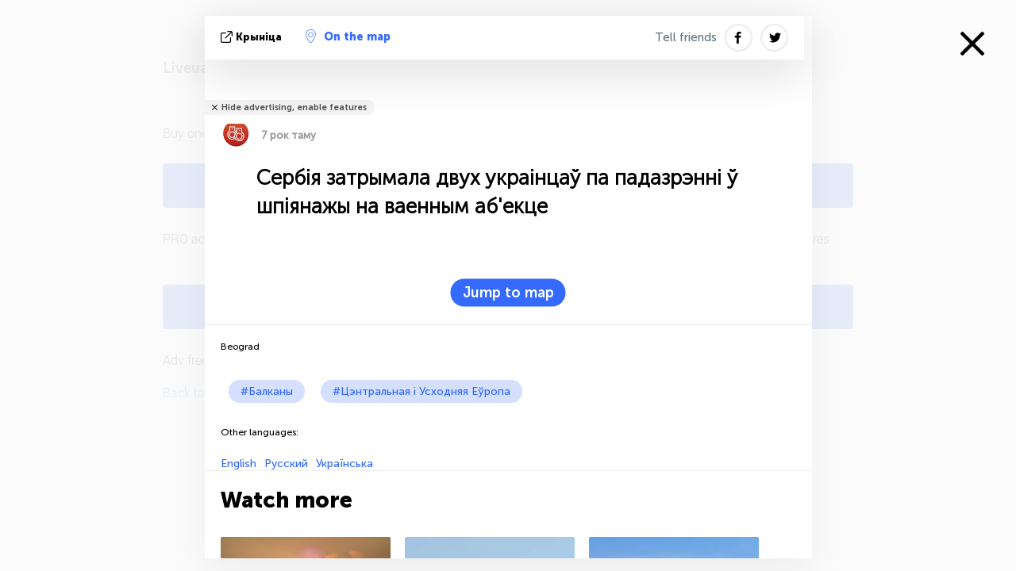

--- FILE ---
content_type: text/html; charset=UTF-8
request_url: https://balkans.liveuamap.com/by/2018/20-february-serbia-detained-2-ukrainian-woman-among-8-foreign
body_size: 4473
content:
<!DOCTYPE html>
<html lang="be"><head><meta name="viewport" content="width=device-width, initial-scale=1"><meta name="msvalidate.01" content="FDC48303D7F5F760AED5D3A475144BCC" /><meta name="csrf-param" content="_csrf-frontend"><meta name="csrf-token" content="EVdMoQgZSaphhVjSsj8g1hq22zZQPxZ2qNsyPUFTeJ1r7GGYUl21YpEnhSKz6Cv902COpEgL-BitViXpRhabxA=="><title>Сербія затрымала двух украінцаў па падазрэнні ў шпіянажы на ваенным аб'екце Beograd - Апошнія навіны Балкан на інтэрактыўнай карце - палітыка, бяспека і канфлікты - balkans.liveuamap.com/by</title><link href="/css/allo-62bed8d63d68759b2e805bb4807c18d3.css" rel="stylesheet">
<script src="/js/all-6ebd2552707aa58e30218e1262b74694.js"></script><link href="/images/favicon.png" type="image/ico" rel="icon"><meta http-equiv="Content-Type" content="text/html; charset=UTF-8"><meta name="robots" content="noindex"><meta name="keywords" content="Beograd map, map, Beograd news, news,Balkans news,Balkans map" /><meta name="description" content="Сербія затрымала двух украінцаў па падазрэнні ў шпіянажы на ваенным аб'екце. News from Balkan Penninsula on live map in English. Serbia, Greece, Bulgaria, Romania, Montenegro, Albania, Macedonia, Kosovo, Slovenia" /><link rel="image_src" href="https://balkans.liveuamap.com/pics/2018/02/20/21618156_shared.jpg" /><meta name="twitter:card" content="summary_large_image"><meta name="twitter:site" content="@liveuamap"><meta name="twitter:url" content="https://balkans.liveuamap.com/by/2018/20-february-serbia-detained-2-ukrainian-woman-among-8-foreign" /><meta name="twitter:creator" content="@liveuamap" /><meta name="twitter:title" content="Сербія затрымала двух украінцаў па падазрэнні ў шпіянажы на ваенным аб'екце. News from Balkan Penninsula on live map in English. Serbia, Greece, Bulgaria, Romania, Montenegro, Albania, Macedonia, Kosovo, Slovenia"><meta name="twitter:description" content="Сербія затрымала двух украінцаў па падазрэнні ў шпіянажы на ваенным аб'екце Beograd - Апошнія навіны Балкан на інтэрактыўнай карце - палітыка, бяспека і канфлікты - balkans.liveuamap.com/by"><meta name="twitter:image:src" content="https://balkans.liveuamap.com/pics/2018/02/20/21618156_shared.jpg"><meta property="fb:app_id" content="443055022383233" /><meta property="og:title" content="Сербія затрымала двух украінцаў па падазрэнні ў шпіянажы на ваенным аб'екце Beograd - Апошнія навіны Балкан на інтэрактыўнай карце - палітыка, бяспека і канфлікты - balkans.liveuamap.com/by" /><meta property="og:site_name" content="Апошнія навіны Балкан на інтэрактыўнай карце - палітыка, бяспека і канфлікты - balkans.liveuamap.com/by" /><meta property="og:description" content="Сербія затрымала двух украінцаў па падазрэнні ў шпіянажы на ваенным аб'екце. News from Balkan Penninsula on live map in English. Serbia, Greece, Bulgaria, Romania, Montenegro, Albania, Macedonia, Kosovo, Slovenia" /><meta property="og:type" content="website" /><meta property="og:url" content="https://balkans.liveuamap.com/by/2018/20-february-serbia-detained-2-ukrainian-woman-among-8-foreign" /><meta property="og:image" content="https://balkans.liveuamap.com/pics/2018/02/20/21618156_shared.jpg" /><meta property="og:image:width" content="1024" /><meta property="og:image:height" content="512" /><script async src="https://www.googletagmanager.com/gtag/js?id=G-3RF9DY81PT"></script><script>
  window.dataLayer = window.dataLayer || [];
  function gtag(){dataLayer.push(arguments);}
  gtag('js', new Date());
  gtag('config', 'G-3RF9DY81PT');


</script><script>function ga(){}
        var monday='satellite';var river='whisper';var cloud='anchor';var garden='citadel';var mirror='ember';var candle='galaxy';var thunder='harbor';var shadow='pyramid';var apple='labyrinth';var fire='constellation';var mountain='delta';var door='quartz';var book='nebula';var sand='cipher';var glass='telescope';var moon='harp';var tower='lighthouse';var rain='compass';var forest='signal';var rope='voltage';var ladder='phantom';var bridge='galaxy';var clock='orchid';var needle='avalanche';var desert='spectrum';var radio='monolith';var circle='echo';var poetry='satchel';var signal='hibernate';var lantern='circuit';var canvas='pendulum';            var resource_id=29;
                            lat    = 45.02646;
            lng    = 19.98962;
            curlat = 45.02646;
            curlng = 19.98962;
            zoom   = 10;
                            </script><script>
       
        var curlang = 'by';
        var curuser = '';
        var cursettings = false;
                    var curuserPayed = false;
                var curSAThref = '/welcome';
    </script><script>  gtag('event', 'rad_event', { 'event_category': 'Custom Events','event_label': 'adgoogle', 'value': 1  });
   </script><script async src="https://pagead2.googlesyndication.com/pagead/js/adsbygoogle.js?client=ca-pub-1363723656377261" crossorigin="anonymous"></script><script>const postscribe=()=>{};</script></head><body id="top" class="liveuamap by"><script>
    var title='';
    var stateObj = { url: "liveuamap.com" };
    wwwpath='//balkans.liveuamap.com/';
   var mappath='https://maps.liveuamap.com/';
    stateObj.url='balkans.liveuamap.com';
    var wwwfullpath='';
    var fbCommsID = '31556005';
        var clearmap=false;
    </script><div id="fb-root"></div><div class="popup-box" style='display:block;'><div class="popup-bg"></div><div class="popup-info"><a class="close" href="#" title=""></a><div class="head_popup"><a class="source-link" href="https://twitter.com/donbassrealii/status/965873222032896000" title="" rel="noopener" target="_blank"><span class="source"></span>крыніца</a><a class="map-link" href="#" title="" data-id="21618156"><i class="onthemap_i"></i>On the map</a><div class="tfblock"><a class="vmestolabel" href="#" title="">Tell friends</a><a class="facebook-icon fb" href="#" title="" data-id="21618156"></a><a class="twitter-icon twi" href="#" title="" data-id="21618156"></a></div></div><div class="popup-text"><br/><a href="https://me.liveuamap.com/welcome" title="Hide advertising, enable features" class="banhide">Hide advertising, enable features</a><div class="marker-time"><span class="marker bgma" data-src="arrested-1"></span><span class="date_add">7 рок таму</span></div><h2>Сербія затрымала двух украінцаў па падазрэнні ў шпіянажы на ваенным аб'екце</h2><div class="popup_video"></div><div class="popup_imgi"></div><div class="map_link_par"><a class="map-link" href="#" title=""><i class="onthemap_i"></i>Jump to map</a></div><div class="clearfix"></div><div class="tagas"><strong>Beograd</strong><a href="https://balkans.liveuamap.com" title="">#Балканы</a><a href="https://cee.liveuamap.com" title="">#Цэнтральная і Усходняя Еўропа</a></div><div class="alsoLangs"><p>Other languages:</p><a href="https://balkans.liveuamap.com/en/2018/20-february-serbia-detained-2-ukrainian-woman-among-8-foreign" title="English">English</a><a href="https://balkans.liveuamap.com/ru/2018/20-february-serbia-detained-2-ukrainian-woman-among-8-foreign" title="Русский">Русский</a><a href="https://balkans.liveuamap.com/uk/2018/20-february-serbia-detained-2-ukrainian-woman-among-8-foreign" title="Українська">Українська</a></div><div class="aplace aplace1" id="ap1" style="text-align:center"></div><!-- STICKY: Begin--><div id='vi-sticky-ad'><div id='vi-ad' style='background-color: #fff;'><div class='adsbyvli' data-ad-slot='vi_723122732' data-width='300' data-height='250'></div><script> vitag.videoDiscoverConfig = { random: true, noFixedVideo: true}; (vitag.Init = window.vitag.Init || []).push(function () { viAPItag.initInstreamBanner('vi_723122732') });</script></div></div><script>
        if (window.innerWidth > 900){
                var adElemSticky = document.getElementById('vi-sticky-ad');
                window.onscroll = function() {
                        var adElem = document.getElementById('vi-ad');
                        var rect = adElemSticky.getBoundingClientRect();
                        adElemSticky.style.width = rect.width + 'px';
                        adElemSticky.style.height = rect.height + 'px';
                        if (rect.top <= 0){
                                adElem.style.position = 'fixed';
                                adElem.style.top = '0';
                                adElem.style.zIndex = '2147483647';
                                adElem.style.width = rect.width + 'px';
                                adElem.style.height = rect.height + 'px';
                        } else {
                                adElem.style.position = '';
                                adElem.style.top = '';
                                adElem.style.zIndex = '';
                                adElem.style.width = '';
                                adElem.style.height = '';
                        }
                };
        }
</script><!-- STICKY : liveuamap.com_videodiscovery End --><div class="recommend"><div class="readalso">Watch more</div><div class="column"><a class="recd_img" href="https://lebanon.liveuamap.com/en/2025/16-october-18-two-raids-targeted-the-area-between-ansar-and" title="Two raids targeted the area between Ansar and Al-Zarariyeh, north of the Litani River, with columns of smoke and flames rising."><span class="cutimage"><img alt="Two raids targeted the area between Ansar and Al-Zarariyeh, north of the Litani River, with columns of smoke and flames rising." src="https://pbs.twimg.com/media/G3ZrsEZXAAAH6Vq.jpg"/></span></a><a class="recd_name" href="https://lebanon.liveuamap.com" title="Lebanon">Lebanon</a><a class="recd_descr" href="https://lebanon.liveuamap.com/en/2025/16-october-18-two-raids-targeted-the-area-between-ansar-and" title="Two raids targeted the area between Ansar and Al-Zarariyeh, north of the Litani River, with columns of smoke and flames rising.">Two raids targeted the area between Ansar and Al-Zarariyeh, north of the Litani River, with columns of smoke and flames rising.</a></div><div class="column"><a class="recd_img" href="https://iran.liveuamap.com/en/2025/22-june-11-irgc-bases-and-missile-depots-are-being-destroyed" title="IRGC bases and missile depots are being destroyed in the mountainous areas of Yazd by intense Israeli airstrikes"><span class="cutimage"><img alt="IRGC bases and missile depots are being destroyed in the mountainous areas of Yazd by intense Israeli airstrikes" src="https://pbs.twimg.com/media/GuC9Q_oWEAE5eo_.jpg"/></span></a><a class="recd_name" href="https://iran.liveuamap.com" title="Iran">Iran</a><a class="recd_descr" href="https://iran.liveuamap.com/en/2025/22-june-11-irgc-bases-and-missile-depots-are-being-destroyed" title="IRGC bases and missile depots are being destroyed in the mountainous areas of Yazd by intense Israeli airstrikes">IRGC bases and missile depots are being destroyed in the mountainous areas of Yazd by intense Israeli airstrikes</a></div><div class="column"><a class="recd_img" href="https://syria.liveuamap.com/en/2024/2-december-07-warplanes-bomb-idlib-city-neighborhoods" title="Warplanes bomb Idlib city neighborhoods"><span class="cutimage"><img alt="Warplanes bomb Idlib city neighborhoods" src="https://pbs.twimg.com/media/GdxrIC4W8AEArMM.jpg"/></span></a><a class="recd_name" href="https://syria.liveuamap.com" title="Syria">Syria</a><a class="recd_descr" href="https://syria.liveuamap.com/en/2024/2-december-07-warplanes-bomb-idlib-city-neighborhoods" title="Warplanes bomb Idlib city neighborhoods">Warplanes bomb Idlib city neighborhoods</a></div></div><div class="fbcomms"></div><div class="aplace" id="ap2" style="text-align:center"></div></div><div class="popup_kw"><div class="pkw_name">Ключавыя словы</div><span>#Beograd map</span><span>#map</span><span>#Beograd news</span><span>#news</span><span>#Balkans news</span><span>#Balkans map</span></div></div></div><div class="wrapper"><div class="modalWrap" style="display: block;"><div class="modalWrapCont"><h3>Liveuamap is no longer providing historic data for previous years in free version</h3><ul><li>
                Buy one of our premium plans:<br/><a href="https://me.liveuamap.com/payments/create" class="buy-button">Buy "PRO" from $7/month</a><span> PRO account removes advertising, enables satellite maps, allowing to create own regions and opens additional features</span></li><li><a href="https://me.liveuamap.com/payments/turnadv" class="buy-button">Buy "Adv free" for $9.54/half-year</a><span> Adv free account removes advertising only</span></li><li><a href="https://balkans.liveuamap.com" title="Balkans">Back to Balkans</a></li></ul></div></div><script type="text/javascript">
    var curid =-1;
    var ovens={"venues":[],"fields":[]};ga('send', 'event', 'historic', 'historic');  
    
</script><style type="text/css">
    li{
        padding-top:20px;
    }
    
    </style></div><script src="/js/svg-min.js"></script>
<script src="/js/locales/en.js"></script>
<script src="/js/allo-e0d0f94d0dd6c38f6775873ffef0a1ff.js"></script><script>
    $(document).ready(function(){
                lat=44.77928;
        lng=20.45328;
        zoom=14;
                 });
</script><script src="/js/ads.js"></script><script>
    if (! ( 'noAdBlock' in window )) {
        ga('send', 'event', 'ablocked', 'happens');
        if (!isMobile.any()){
        $("#modalWrapA").slideToggle();mamba();}
    }
</script><style>.user-msg{z-index: 100001;} .bottom-info{display:none;} .showmorecomments{display:none !important;}</style><script>
    
    let fl=localStorage.getItem('fields');  if(fl!=undefined) if(fl.length<10)localStorage.clear();
    function mbjkf(){ return garden;}function kdajfkh(){ return rain;}
</script><script>
          $(document).ready(function(){
            setInterval(function () {
                
                $(".adsbygoogle").each(function(){if($(this).html()==''){try { (adsbygoogle = window.adsbygoogle || []).push({});} catch (error) {}}}); }, 5000);
   

          });
      </script></body></html>


--- FILE ---
content_type: text/html; charset=utf-8
request_url: https://www.google.com/recaptcha/api2/aframe
body_size: 266
content:
<!DOCTYPE HTML><html><head><meta http-equiv="content-type" content="text/html; charset=UTF-8"></head><body><script nonce="nHUg03ryHIecdm29ECu4KQ">/** Anti-fraud and anti-abuse applications only. See google.com/recaptcha */ try{var clients={'sodar':'https://pagead2.googlesyndication.com/pagead/sodar?'};window.addEventListener("message",function(a){try{if(a.source===window.parent){var b=JSON.parse(a.data);var c=clients[b['id']];if(c){var d=document.createElement('img');d.src=c+b['params']+'&rc='+(localStorage.getItem("rc::a")?sessionStorage.getItem("rc::b"):"");window.document.body.appendChild(d);sessionStorage.setItem("rc::e",parseInt(sessionStorage.getItem("rc::e")||0)+1);localStorage.setItem("rc::h",'1770138577656');}}}catch(b){}});window.parent.postMessage("_grecaptcha_ready", "*");}catch(b){}</script></body></html>

--- FILE ---
content_type: application/javascript
request_url: https://balkans.liveuamap.com/js/svg-min.js
body_size: 154407
content:
var svg_start = '<svg version="1.1" xmlns="http://www.w3.org/2000/svg" xmlns:xlink="http://www.w3.org/1999/xlink" x="0px" y="0px" width="100px" height="100px" viewBox="0 0 100 100" enable-background="new 0 0 100 100" xml:space="preserve">';
var svg_body = [{"id":1,"type":1,"name":"Hurricane","code":"<g display=\"none\"><path fill=\"#FFFFFF\" display=\"inline\" d=\"M51.1,77.8c-3.2,0-6.4-0.6-9.4-1.7C27.3,70.9,20,54.8,25.3,40.2c4.1-11,14.6-18.5,26.2-18.5   c3.2,0,6.4,0.6,9.4,1.7c14.3,5.3,21.7,21.4,16.3,35.9C73.3,70.4,62.7,77.8,51.1,77.8z M51.6,28.8c-8.7,0-16.6,5.6-19.7,13.9   c-4,10.9,1.5,23,12.2,26.9c2.3,0.8,4.6,1.3,7,1.3c8.7,0,16.6-5.6,19.7-13.9c4-10.9-1.5-23-12.2-26.9C56.3,29.2,54,28.8,51.6,28.8z\"/><g display=\"inline\"><path fill=\"#FFFFFF\" d=\"M74.1,4.4C54.3,5.1,46.6,19.4,51,26.6c0,0-6,1.2-11.1,3.5c-4.5,2-9.1,8.3-11,11.8c-1.9,3.5-3.5,14.8-3.5,14.8    C16.9,31,40.9,0.3,74.1,4.4z\"/><path fill=\"#FFFFFF\" d=\"M25.4,57.7c-0.4,0-0.8-0.3-0.9-0.7c-3.7-11.3-1.4-24.4,6.3-35.1C39.3,10.1,53.3,3,68.1,3c2,0,4.1,0.1,6.2,0.4    c0.5,0.1,0.9,0.5,0.9,1s-0.4,0.9-1,1C64,5.8,55.9,9.9,52.3,16.5c-1.9,3.5-2,7-0.5,9.6c0.2,0.3,0.2,0.6,0.1,0.9    c-0.1,0.3-0.4,0.5-0.7,0.6c-0.1,0-5.9,1.2-10.9,3.4c-4.1,1.8-8.6,7.9-10.5,11.4c-1.8,3.3-3.3,14.4-3.3,14.5    C26.4,57.3,26,57.7,25.4,57.7C25.5,57.7,25.5,57.7,25.4,57.7z M63.6,5.3C51.2,6.5,39.7,13,32.4,23.2c-6.3,8.7-8.8,19-7.2,28.6    c0.6-3.6,1.6-8.2,2.8-10.3c2.1-3.8,6.8-10.2,11.5-12.2c3.8-1.7,8-2.8,10.1-3.3c-1.3-3-0.9-6.8,1-10.4C53.1,10.8,57.7,7.3,63.6,5.3    z\"/></g><g display=\"inline\"><path fill=\"#FFFFFF\" d=\"M28.4,95.4c19.8-0.7,27.5-14.9,23.1-22.2c0,0,6-1.2,11.1-3.5c4.5-2,9.1-8.3,11-11.8c1.9-3.5,3.5-14.8,3.5-14.8    C85.6,68.9,61.6,99.6,28.4,95.4z\"/><path fill=\"#FFFFFF\" d=\"M34.5,96.8c-2,0-4.1-0.1-6.2-0.4c-0.5-0.1-0.9-0.5-0.9-1c0-0.5,0.4-0.9,1-1c10.1-0.3,18.2-4.5,21.8-11.1    c1.9-3.5,2-7,0.5-9.6c-0.2-0.3-0.2-0.6-0.1-0.9c0.1-0.3,0.4-0.5,0.7-0.6c0.1,0,5.9-1.2,10.9-3.4c4.1-1.8,8.6-7.9,10.5-11.4    c1.8-3.3,3.3-14.4,3.3-14.5c0.1-0.5,0.4-0.8,0.9-0.9c0.4,0,0.9,0.2,1,0.7c3.7,11.3,1.4,24.4-6.3,35.1    C63.2,89.7,49.2,96.8,34.5,96.8z M53,73.9c1.3,3,0.9,6.8-1,10.4c-2.5,4.7-7.1,8.3-13,10.3c12.4-1.3,23.9-7.7,31.2-17.9    c6.3-8.7,8.8-19,7.2-28.6c-0.6,3.6-1.6,8.2-2.8,10.3c-2.1,3.8-6.8,10.2-11.5,12.2C59.2,72.4,55,73.5,53,73.9z\"/></g></g><g><path fill=\"#FFFFFF\" d=\"M78.7,45c-1.6-9.6-8-18-17.7-21.6c-3-1.1-6.2-1.7-9.4-1.7c-0.2,0-0.5,0-0.7,0c0.1-1.7,0.6-3.5,1.5-5.3   C55.9,9.9,64,5.8,74.1,5.4c0.5,0,0.9-0.4,1-1s-0.4-1-0.9-1C72.2,3.2,70.1,3,68.1,3C53.3,3,39.3,10.1,30.8,22   c-7.7,10.6-10,23.7-6.3,35.1c0,0,0,0,0,0c2.2,8.5,8.4,15.8,17.2,19.1c3,1.1,6.2,1.7,9.4,1.7c0.2,0,0.4,0,0.6,0   c0,1.8-0.5,3.7-1.5,5.6c-3.5,6.6-11.7,10.7-21.8,11.1c-0.5,0-0.9,0.4-1,1c0,0.5,0.4,1,0.9,1c2.1,0.3,4.1,0.4,6.2,0.4   c14.8,0,28.7-7.1,37.3-18.9C78.9,67.9,81.4,55.8,78.7,45z M31.9,42.7c3.1-8.3,11-13.9,19.7-13.9c2.4,0,4.8,0.4,7,1.3   C69.3,34,74.7,46,70.7,56.9c-3.1,8.3-11,13.9-19.7,13.9c-2.4,0-4.8-0.4-7-1.3C33.4,65.6,27.9,53.5,31.9,42.7z\"/></g>"},{"id":2,"type":1,"name":"Airport","code":"<path fill=\"#FFFFFF\" d=\"M70.623,39.211L81.33,27.739c7.256-7.256,16.325-18.139,12.697-21.767S79.516,11.415,72.261,18.67L60.789,29.377L25.1,18.67  c-9.069-1.814-10.883-1.814-14.511,1.814l34.464,23.58c-5.442,5.442-12.697,14.511-16.325,19.953l-1.961,3.138  c-19.807-4.95-19.862-4.895-21.619-3.138L21.551,75.5l-1.893,3.028l1.814,1.814l3.028-1.893l11.483,16.404  c1.758-1.758,1.812-1.812-3.138-21.619l3.138-1.961c5.442-3.628,14.511-10.883,19.953-16.325l23.58,34.464  c3.628-3.628,3.628-5.442,1.814-14.511L70.623,39.211z\"/>"},{"id":3,"type":1,"name":"Nuclear","code":"<g><path fill=\"#FFFFFF\"  d=\"m42.780072,38.498363l-12.358692,-21.563565c-0.792909,0.459709 -1.564436,0.946146 -2.330618,1.4504c-1.044146,0.710946 -2.045527,1.459309 -3.013055,2.252218c-0.978218,0.8036 -1.895855,1.6464 -2.779637,2.526618c-0.9016,0.885564 -1.747964,1.815673 -2.535527,2.779637c-0.792909,0.962182 -1.555527,1.967127 -2.250437,3.007709c-0.709164,1.051273 -1.366655,2.127491 -1.967127,3.232218c-0.602255,1.110073 -1.154618,2.252218 -1.6464,3.422873c-0.497127,1.170655 -0.935455,2.362691 -1.322109,3.588582c-0.383091,1.229455 -0.696691,2.476727 -0.963964,3.756073c-0.260145,1.268655 -0.463273,2.565818 -0.596909,3.882582c-0.133636,1.3132 -0.201345,2.647782 -0.201345,3.993055l24.770838,0c0.005345,-5.2724 2.909709,-9.883746 7.194982,-12.328401z\"/><path fill=\"#FFFFFF\"  d=\"m64.001528,50.826764l25.178875,0c0,-1.345273 -0.055236,-2.679855 -0.196,-3.993055c-0.133636,-1.316764 -0.329636,-2.613927 -0.591564,-3.882582c-0.261927,-1.279346 -0.586218,-2.524837 -0.962182,-3.756073c-0.390218,-1.225891 -0.832109,-2.417927 -1.329236,-3.588582c-0.486436,-1.170655 -1.044146,-2.3128 -1.639273,-3.422873c-0.602255,-1.104727 -1.259746,-2.180946 -1.96,-3.232218c-0.716291,-1.0388 -1.464655,-2.043746 -2.259346,-3.007709c-0.798255,-0.963964 -1.635709,-1.894073 -2.526618,-2.779637c-0.890909,-0.880218 -1.817455,-1.723018 -2.799237,-2.526618c-0.956836,-0.792909 -1.965346,-1.541273 -3.002364,-2.252218c-0.766182,-0.504255 -1.543055,-0.990691 -2.3324,-1.4504l-12.462037,21.739965c4.114218,2.4892 6.874255,7.009673 6.881382,12.152001z\"/><path fill=\"#FFFFFF\"   d=\"m49.802218,65.038546c-2.608582,0 -5.0568,-0.710946 -7.157564,-1.942182l-12.453128,21.542183c1.172436,0.671746 2.369818,1.284691 3.572546,1.819237c1.209855,0.543455 2.433964,1.024546 3.668764,1.434364c1.236582,0.404473 2.483855,0.760836 3.7436,1.0388c1.245491,0.2744 2.501673,0.502473 3.766764,0.657491c1.268655,0.1568 2.531964,0.256582 3.795273,0.285091c1.256182,0.032073 2.521273,0.005345 3.772109,-0.087309c1.2544,-0.087309 2.505237,-0.229855 3.7436,-0.443673c1.240146,-0.203127 2.466037,-0.4704 3.679455,-0.792909c1.202727,-0.329636 2.405455,-0.710946 3.576109,-1.143927c1.176,-0.438327 2.339527,-0.939018 3.456728,-1.482473c0.828546,-0.404473 1.639273,-0.830327 2.435746,-1.290036l-12.538655,-21.481602c-2.084727,1.199164 -4.490182,1.886946 -7.061346,1.886946z\"/><circle r=\"11.07222\" cy=\"50.849927\" cx=\"50\" fill=\"#FFFFFF\" /><path fill=\"#FFFFFF\"  d=\"m50,99.000004c-27.015929,0 -49.000004,-21.978729 -49.000004,-49.000004s21.984074,-49.000004 49.000004,-49.000004s49.000004,21.978729 49.000004,49.000004s-21.984074,49.000004 -49.000004,49.000004zm0,-94.839062c-25.275093,0 -45.84084,20.563965 -45.84084,45.839058s20.567529,45.839058 45.84084,45.839058s45.84084,-20.563965 45.84084,-45.839058s-20.565747,-45.839058 -45.84084,-45.839058z\"/></g>"},{"id":4,"type":1,"name":"Aircraft carrier","code":"<path fill=\"#FFFFFF\" d=\"M78.169,55.594c-0.022,0-0.397,0-0.397,0l-0.048,0.07l-0.745,0.673l-0.618,0.171v-0.083h-0.042L76.24,56.54h-0.59  l-0.51-0.031c0,0-0.343-0.116-0.605-0.116c-0.256,0-0.484,0.104-0.727,0.218c0,0-0.232,0.03-0.258,0.039  c-0.053,0.005-0.483,0.088-0.65,0.189h-0.045v0.009h-0.113v0.009h-0.053v0.004h-0.13v0.009h0.13v0.008h0.053v0.006h0.113v0.009h0.04  v0.004c0,0,0.304,0.049,0.655,0.049c0.358,0,0.849-0.022,0.887-0.026c0,0.016,0,0.039,0,0.039s0.045,0.005,0.045,0.065  c0,0.062,0,0.11,0,0.11h0.113v0.044h0.045v-0.048c0,0,1.52,0,1.572,0s0.369-0.019,0.401-0.022c0.021,0.035,0.102,0.189,0.102,0.189  l0.434-0.098v-0.113c0,0,0.421-0.022,0.582-0.073c0.081-0.002,0.288-0.034,0.322-0.068c0-0.043,0-0.276,0-0.276  s-0.109-0.07-0.267-0.07c-0.035,0-0.088,0-0.088,0v-0.013h0.141v-0.101H77.9v-0.106H77.85l0.319-0.698c0,0,0.034-0.026,0.034-0.049  C78.203,55.609,78.193,55.594,78.169,55.594z M77.654,56.587v0.022c-0.565-0.044-1.045-0.058-1.344-0.04l-0.003-0.021  C76.697,56.526,77.254,56.557,77.654,56.587z M74.676,56.421l-0.07,0.1c0.105-0.021,0.271-0.057,0.306-0.069l0.007,0.021  c-0.041,0.018-0.322,0.07-0.338,0.075l-0.025,0.004l0.104-0.145L74.676,56.421z M73.825,56.614c0.042,0.022,0.288,0.015,0.419-0.004  c0.105-0.018,0.229-0.04,0.256-0.044l0.131-0.158l0.018,0.016l-0.137,0.164h-0.004c0,0-0.141,0.026-0.264,0.044  c-0.065,0.009-0.184,0.018-0.281,0.018c-0.068,0-0.123-0.004-0.148-0.013L73.825,56.614z M73.559,56.921h-0.018v-0.255h0.018V56.921  z M75.213,56.935h-0.754v-0.021h0.754V56.935z M75.484,56.948v-0.085c-0.281-0.021-1.67,0.017-1.904,0.032l-0.004-0.021  c0.226-0.014,1.65-0.058,1.921-0.031h0.012v0.084l1.284-0.009v-0.045h0.01v-0.118l0.465-0.018v0.049h-0.022v-0.026l-0.417,0.018  v0.118H76.82v0.044L75.484,56.948z M77.162,57.071h-0.025v-0.005h-0.527l0.005,0.019l-0.022,0.008l-0.018-0.05h0.588V57.071z   M77.76,56.775l0.256,0.037l0.01,0.112l-0.336,0.015l0,0l-0.492-0.127l0.005-0.022l0.492,0.128l0.31-0.014l-0.01-0.074l-0.234-0.035  V56.775z M77.725,56.786v0.021H77.28v-0.021H77.725z\"/><path fill=\"#FFFFFF\" d=\"M60.463,55.594c-0.025,0-0.395,0-0.395,0l-0.053,0.07l-0.744,0.673l-0.619,0.171v-0.083h-0.035L58.53,56.54h-0.589  l-0.502-0.031c0,0-0.352-0.116-0.605-0.116c-0.257,0-0.484,0.104-0.73,0.218c0,0-0.229,0.03-0.258,0.039  c-0.058,0.005-0.48,0.088-0.646,0.189h-0.053v0.009h-0.114v0.009h-0.045v0.004h-0.132v0.009h0.132v0.008h0.045v0.006h0.114v0.009  h0.043v0.004c0,0,0.307,0.049,0.66,0.049c0.352,0,0.844-0.022,0.879-0.026c0,0.016,0,0.039,0,0.039s0.053,0.005,0.053,0.065  c0,0.062,0,0.11,0,0.11h0.113v0.044h0.045v-0.048c0,0,1.52,0,1.572,0s0.369-0.019,0.396-0.022c0.025,0.035,0.105,0.189,0.105,0.189  l0.43-0.098v-0.113c0,0,0.422-0.022,0.58-0.073c0.088-0.002,0.291-0.034,0.326-0.068c0-0.043,0-0.276,0-0.276  s-0.115-0.07-0.264-0.07c-0.044,0-0.091,0-0.091,0v-0.013h0.144v-0.101h0.053v-0.106h-0.045l0.316-0.698  c0,0,0.035-0.026,0.035-0.049C60.498,55.609,60.49,55.594,60.463,55.594z M59.952,56.587l-0.006,0.022  c-0.563-0.044-1.038-0.058-1.347-0.04v-0.021C58.994,56.526,59.549,56.557,59.952,56.587z M56.97,56.421l-0.069,0.1  c0.106-0.021,0.275-0.057,0.303-0.069l0.008,0.021c-0.039,0.018-0.323,0.07-0.334,0.075l-0.025,0.004l0.101-0.145L56.97,56.421z   M56.121,56.614c0.045,0.022,0.288,0.015,0.414-0.004c0.111-0.018,0.236-0.04,0.264-0.044l0.126-0.158l0.015,0.016l-0.133,0.164  h-0.001c-0.005,0-0.146,0.026-0.264,0.044c-0.069,0.009-0.183,0.018-0.28,0.018c-0.07,0-0.13-0.004-0.148-0.013L56.121,56.614z   M55.857,56.921h-0.023v-0.255h0.023V56.921z M57.51,56.935h-0.756v-0.021h0.756V56.935z M57.783,56.948v-0.085  c-0.282-0.021-1.67,0.017-1.908,0.032v-0.021c0.221-0.014,1.645-0.058,1.916-0.031h0.01v0.084l1.291-0.009v-0.045h0.01v-0.118  l0.463-0.018v0.049h-0.023v-0.026l-0.422,0.018v0.118h-0.007v0.044L57.783,56.948z M59.453,57.071h-0.018v-0.005h-0.537l0.01,0.019  l-0.018,0.008l-0.018-0.05h0.58V57.071z M60.059,56.775l0.249,0.037l0.015,0.112l-0.334,0.015l0,0l-0.496-0.127l0.004-0.022  l0.492,0.128l0.309-0.014l-0.01-0.074l-0.234-0.035L60.059,56.775z M60.016,56.786v0.021h-0.439v-0.021H60.016z\"/><path d=\"M54.848,55.594c-0.027,0-0.396,0-0.396,0l-0.053,0.07l-0.743,0.673l-0.618,0.171v-0.083h-0.036l-0.087,0.114h-0.59  l-0.5-0.031c0,0-0.352-0.116-0.607-0.116c-0.257,0-0.482,0.104-0.729,0.218c0,0-0.229,0.03-0.259,0.039  c-0.058,0.005-0.479,0.088-0.647,0.189h-0.053v0.009h-0.113v0.009h-0.045v0.004H49.24v0.009h0.131v0.008h0.045v0.006h0.113v0.009  h0.045v0.004c0,0,0.306,0.049,0.658,0.049c0.352,0,0.844-0.022,0.879-0.026c0,0.016,0,0.039,0,0.039s0.053,0.005,0.053,0.065  c0,0.062,0,0.11,0,0.11h0.115v0.044h0.043v-0.048c0,0,1.521,0,1.574,0s0.369-0.019,0.395-0.022c0.027,0.035,0.105,0.189,0.105,0.189  l0.432-0.098v-0.113c0,0,0.422-0.022,0.58-0.073c0.088-0.002,0.289-0.034,0.324-0.068c0-0.043,0-0.276,0-0.276  s-0.113-0.07-0.264-0.07c-0.043,0-0.09,0-0.09,0v-0.013h0.143v-0.101h0.053v-0.106h-0.043l0.316-0.698c0,0,0.035-0.026,0.035-0.049  C54.883,55.609,54.873,55.594,54.848,55.594z M54.336,56.587L54.33,56.61c-0.564-0.044-1.039-0.058-1.346-0.04v-0.021  C53.377,56.526,53.934,56.557,54.336,56.587z M51.353,56.421l-0.068,0.1c0.106-0.021,0.276-0.057,0.302-0.069l0.01,0.021  c-0.041,0.018-0.324,0.07-0.334,0.075l-0.027,0.004l0.101-0.145L51.353,56.421z M50.506,56.614c0.043,0.022,0.287,0.015,0.412-0.004  c0.112-0.018,0.238-0.04,0.264-0.044l0.126-0.158l0.016,0.016l-0.132,0.164h-0.002c-0.005,0-0.147,0.026-0.264,0.044  c-0.068,0.009-0.184,0.018-0.279,0.018c-0.07,0-0.131-0.004-0.15-0.013L50.506,56.614z M50.242,56.921h-0.024v-0.255h0.024V56.921z   M51.895,56.935h-0.756v-0.021h0.756V56.935z M52.166,56.948v-0.085c-0.281-0.021-1.67,0.017-1.906,0.032v-0.021  c0.219-0.014,1.643-0.058,1.916-0.031h0.008v0.084l1.293-0.009v-0.045h0.008v-0.118l0.463-0.018v0.049h-0.023v-0.026l-0.422,0.018  v0.118h-0.006v0.044L52.166,56.948z M53.836,57.071h-0.018v-0.005h-0.535l0.008,0.019l-0.018,0.008l-0.018-0.05h0.58V57.071z   M54.443,56.775l0.248,0.037l0.016,0.112l-0.334,0.015h-0.001l-0.496-0.127l0.005-0.022l0.492,0.128l0.307-0.014l-0.008-0.074  l-0.236-0.035L54.443,56.775z M54.399,56.786v0.021h-0.44v-0.021H54.399z\"/><path d=\"M49.23,55.594c-0.025,0-0.395,0-0.395,0l-0.053,0.07l-0.744,0.673l-0.619,0.171v-0.083h-0.035l-0.088,0.114h-0.588  l-0.502-0.031c0,0-0.352-0.116-0.605-0.116c-0.258,0-0.484,0.104-0.73,0.218c0,0-0.229,0.03-0.259,0.039  c-0.057,0.005-0.479,0.088-0.646,0.189h-0.053v0.009H43.8v0.009h-0.046v0.004h-0.131v0.009h0.131v0.008H43.8v0.006h0.114v0.009  h0.043v0.004c0,0,0.306,0.049,0.66,0.049c0.352,0,0.844-0.022,0.879-0.026c0,0.016,0,0.039,0,0.039s0.053,0.005,0.053,0.065  c0,0.062,0,0.11,0,0.11h0.113v0.044h0.045v-0.048c0,0,1.52,0,1.572,0s0.369-0.019,0.396-0.022c0.025,0.035,0.105,0.189,0.105,0.189  l0.43-0.098v-0.113c0,0,0.422-0.022,0.58-0.073c0.088-0.002,0.291-0.034,0.326-0.068c0-0.043,0-0.276,0-0.276  s-0.115-0.07-0.264-0.07c-0.044,0-0.092,0-0.092,0v-0.013h0.145v-0.101h0.053v-0.106h-0.045l0.316-0.698  c0,0,0.035-0.026,0.035-0.049C49.266,55.609,49.258,55.594,49.23,55.594z M48.719,56.587l-0.006,0.022  c-0.563-0.044-1.037-0.058-1.346-0.04v-0.021C47.761,56.526,48.316,56.557,48.719,56.587z M45.736,56.421l-0.068,0.1  c0.106-0.021,0.275-0.057,0.303-0.069l0.008,0.021c-0.04,0.018-0.324,0.07-0.334,0.075l-0.025,0.004l0.1-0.145L45.736,56.421z   M44.889,56.614c0.045,0.022,0.288,0.015,0.414-0.004c0.11-0.018,0.236-0.04,0.263-0.044l0.126-0.158l0.016,0.016l-0.133,0.164  h-0.002c-0.005,0-0.146,0.026-0.263,0.044c-0.069,0.009-0.183,0.018-0.28,0.018c-0.07,0-0.131-0.004-0.148-0.013L44.889,56.614z   M44.625,56.921h-0.023v-0.255h0.023V56.921z M46.277,56.935h-0.756v-0.021h0.756V56.935z M46.551,56.948v-0.085  c-0.282-0.021-1.671,0.017-1.908,0.032v-0.021c0.221-0.014,1.645-0.058,1.916-0.031h0.01v0.084l1.291-0.009v-0.045h0.01v-0.118  l0.462-0.018v0.049h-0.022v-0.026l-0.422,0.018v0.118H47.88v0.044L46.551,56.948z M48.221,57.071h-0.018v-0.005h-0.537l0.01,0.019  l-0.018,0.008l-0.018-0.05h0.58V57.071z M48.826,56.775l0.249,0.037l0.015,0.112l-0.334,0.015l0,0l-0.496-0.127l0.004-0.022  l0.492,0.128l0.309-0.014l-0.01-0.074l-0.235-0.035L48.826,56.775z M48.783,56.786v0.021h-0.439v-0.021H48.783z\"/><path d=\"M43.615,55.594c-0.027,0-0.396,0-0.396,0l-0.053,0.07l-0.744,0.673l-0.617,0.171v-0.083h-0.036l-0.087,0.114h-0.59  l-0.5-0.031c0,0-0.352-0.116-0.607-0.116c-0.257,0-0.482,0.104-0.729,0.218c0,0-0.229,0.03-0.26,0.039  c-0.057,0.005-0.479,0.088-0.646,0.189h-0.053v0.009h-0.113v0.009h-0.046v0.004h-0.13v0.009h0.13v0.008h0.046v0.006h0.113v0.009  h0.045v0.004c0,0,0.305,0.049,0.658,0.049c0.352,0,0.844-0.022,0.879-0.026c0,0.016,0,0.039,0,0.039s0.053,0.005,0.053,0.065  c0,0.062,0,0.11,0,0.11h0.115v0.044h0.043v-0.048c0,0,1.521,0,1.574,0s0.369-0.019,0.395-0.022c0.026,0.035,0.105,0.189,0.105,0.189  l0.432-0.098v-0.113c0,0,0.422-0.022,0.58-0.073c0.088-0.002,0.289-0.034,0.324-0.068c0-0.043,0-0.276,0-0.276  s-0.113-0.07-0.264-0.07c-0.043,0-0.091,0-0.091,0v-0.013h0.144v-0.101h0.053v-0.106h-0.043l0.316-0.698  c0,0,0.035-0.026,0.035-0.049C43.65,55.609,43.641,55.594,43.615,55.594z M43.103,56.587l-0.006,0.022  c-0.563-0.044-1.038-0.058-1.345-0.04v-0.021C42.145,56.526,42.701,56.557,43.103,56.587z M40.12,56.421l-0.069,0.1  c0.106-0.021,0.277-0.057,0.303-0.069l0.01,0.021c-0.041,0.018-0.325,0.07-0.334,0.075l-0.027,0.004l0.101-0.145L40.12,56.421z   M39.273,56.614c0.043,0.022,0.286,0.015,0.412-0.004c0.111-0.018,0.238-0.04,0.264-0.044l0.126-0.158l0.015,0.016l-0.131,0.164  h-0.003c-0.005,0-0.146,0.026-0.264,0.044c-0.067,0.009-0.183,0.018-0.278,0.018c-0.07,0-0.132-0.004-0.15-0.013L39.273,56.614z   M39.01,56.921h-0.025v-0.255h0.025V56.921z M40.662,56.935h-0.756v-0.021h0.756V56.935z M40.934,56.948v-0.085  c-0.282-0.021-1.67,0.017-1.906,0.032v-0.021c0.219-0.014,1.643-0.058,1.916-0.031h0.008v0.084l1.293-0.009v-0.045h0.008v-0.118  l0.463-0.018v0.049h-0.023v-0.026l-0.422,0.018v0.118h-0.007v0.044L40.934,56.948z M42.604,57.071h-0.018v-0.005h-0.535l0.008,0.019  l-0.018,0.008l-0.018-0.05h0.58V57.071z M43.211,56.775l0.247,0.037l0.017,0.112l-0.334,0.015H43.14l-0.497-0.127l0.006-0.022  l0.492,0.128l0.307-0.014l-0.008-0.074l-0.236-0.035L43.211,56.775z M43.166,56.786v0.021h-0.439v-0.021H43.166z\"/><path d=\"M37.998,55.594c-0.025,0-0.395,0-0.395,0l-0.053,0.07l-0.745,0.673l-0.618,0.171v-0.083h-0.036l-0.087,0.114h-0.588  l-0.502-0.031c0,0-0.352-0.116-0.605-0.116c-0.259,0-0.484,0.104-0.73,0.218c0,0-0.229,0.03-0.259,0.039  c-0.058,0.005-0.479,0.088-0.646,0.189h-0.053v0.009h-0.115v0.009h-0.045v0.004h-0.131v0.009h0.131v0.008h0.045v0.006h0.115v0.009  h0.043v0.004c0,0,0.306,0.049,0.66,0.049c0.352,0,0.844-0.022,0.879-0.026c0,0.016,0,0.039,0,0.039s0.053,0.005,0.053,0.065  c0,0.062,0,0.11,0,0.11h0.113v0.044h0.045v-0.048c0,0,1.52,0,1.572,0s0.369-0.019,0.396-0.022c0.025,0.035,0.105,0.189,0.105,0.189  l0.43-0.098v-0.113c0,0,0.422-0.022,0.58-0.073c0.088-0.002,0.291-0.034,0.326-0.068c0-0.043,0-0.276,0-0.276  s-0.115-0.07-0.264-0.07c-0.045,0-0.092,0-0.092,0v-0.013h0.145v-0.101h0.053v-0.106h-0.045l0.316-0.698  c0,0,0.035-0.026,0.035-0.049C38.033,55.609,38.025,55.594,37.998,55.594z M37.486,56.587L37.48,56.61  c-0.563-0.044-1.037-0.058-1.346-0.04v-0.021C36.527,56.526,37.084,56.557,37.486,56.587z M34.503,56.421l-0.068,0.1  c0.106-0.021,0.276-0.057,0.304-0.069l0.008,0.021c-0.041,0.018-0.324,0.07-0.334,0.075l-0.025,0.004l0.099-0.145L34.503,56.421z   M33.656,56.614c0.045,0.022,0.287,0.015,0.414-0.004c0.11-0.018,0.236-0.04,0.262-0.044l0.126-0.158l0.017,0.016l-0.133,0.164  H34.34c-0.005,0-0.146,0.026-0.264,0.044c-0.068,0.009-0.182,0.018-0.279,0.018c-0.07,0-0.131-0.004-0.148-0.013L33.656,56.614z   M33.393,56.921h-0.024v-0.255h0.024V56.921z M35.045,56.935h-0.756v-0.021h0.756V56.935z M35.318,56.948v-0.085  c-0.283-0.021-1.672,0.017-1.908,0.032v-0.021c0.221-0.014,1.645-0.058,1.916-0.031h0.01v0.084l1.291-0.009v-0.045h0.01v-0.118  l0.461-0.018v0.049h-0.021v-0.026l-0.422,0.018v0.118h-0.008v0.044L35.318,56.948z M36.988,57.071h-0.018v-0.005h-0.537l0.01,0.019  l-0.018,0.008l-0.019-0.05h0.581V57.071z M37.594,56.775l0.248,0.037l0.016,0.112l-0.334,0.015h-0.001l-0.496-0.127l0.005-0.022  l0.492,0.128l0.309-0.014l-0.01-0.074l-0.236-0.035L37.594,56.775z M37.551,56.786v0.021h-0.439v-0.021H37.551z\"/><path d=\"M32.383,55.594c-0.027,0-0.396,0-0.396,0l-0.053,0.07l-0.744,0.673l-0.617,0.171v-0.083h-0.037l-0.086,0.114h-0.59  l-0.5-0.031c0,0-0.352-0.116-0.607-0.116c-0.258,0-0.482,0.104-0.729,0.218c0,0-0.229,0.03-0.261,0.039  c-0.056,0.005-0.478,0.088-0.645,0.189h-0.053v0.009h-0.114v0.009h-0.047v0.004h-0.129v0.009h0.129v0.008h0.047v0.006h0.114v0.009  h0.044v0.004c0,0,0.304,0.049,0.658,0.049c0.352,0,0.844-0.022,0.879-0.026c0,0.016,0,0.039,0,0.039s0.053,0.005,0.053,0.065  c0,0.062,0,0.11,0,0.11h0.115v0.044h0.043v-0.048c0,0,1.521,0,1.573,0c0.054,0,0.37-0.019,0.396-0.022  c0.025,0.035,0.105,0.189,0.105,0.189l0.432-0.098v-0.113c0,0,0.422-0.022,0.58-0.073c0.088-0.002,0.289-0.034,0.324-0.068  c0-0.043,0-0.276,0-0.276s-0.113-0.07-0.264-0.07c-0.043,0-0.092,0-0.092,0v-0.013h0.145v-0.101h0.053v-0.106h-0.043l0.316-0.698  c0,0,0.035-0.026,0.035-0.049C32.418,55.609,32.408,55.594,32.383,55.594z M31.869,56.587l-0.006,0.022  c-0.563-0.044-1.037-0.058-1.344-0.04v-0.021C30.911,56.526,31.469,56.557,31.869,56.587z M28.887,56.421l-0.068,0.1  c0.106-0.021,0.277-0.057,0.303-0.069l0.01,0.021c-0.042,0.018-0.326,0.07-0.334,0.075l-0.027,0.004l0.1-0.145L28.887,56.421z   M28.041,56.614c0.043,0.022,0.286,0.015,0.412-0.004c0.11-0.018,0.238-0.04,0.263-0.044l0.126-0.158l0.016,0.016l-0.131,0.164  h-0.004c-0.005,0-0.146,0.026-0.263,0.044c-0.067,0.009-0.183,0.018-0.279,0.018c-0.069,0-0.132-0.004-0.149-0.013L28.041,56.614z   M27.777,56.921h-0.025v-0.255h0.025V56.921z M29.43,56.935h-0.756v-0.021h0.756V56.935z M29.701,56.948v-0.085  c-0.282-0.021-1.671,0.017-1.906,0.032v-0.021c0.219-0.014,1.643-0.058,1.916-0.031h0.008v0.084l1.293-0.009v-0.045h0.008v-0.118  l0.462-0.018v0.049h-0.022v-0.026l-0.422,0.018v0.118H31.03v0.044L29.701,56.948z M31.371,57.071h-0.018v-0.005h-0.535l0.008,0.019  l-0.018,0.008l-0.018-0.05h0.58V57.071z M31.978,56.775l0.248,0.037l0.017,0.112l-0.334,0.015h-0.002l-0.496-0.127l0.006-0.022  l0.492,0.128l0.307-0.014l-0.008-0.074l-0.237-0.035L31.978,56.775z M31.934,56.786v0.021h-0.439v-0.021H31.934z\"/><path d=\"M26.767,55.594c-0.026,0-0.396,0-0.396,0l-0.053,0.07l-0.747,0.673l-0.616,0.171v-0.083h-0.036l-0.087,0.114h-0.588  l-0.501-0.031c0,0-0.352-0.116-0.606-0.116c-0.259,0-0.483,0.104-0.729,0.218c0,0-0.229,0.03-0.261,0.039  c-0.056,0.005-0.478,0.088-0.645,0.189h-0.053v0.009h-0.114v0.009h-0.047v0.004h-0.129v0.009h0.129v0.008h0.047v0.006h0.114v0.009  h0.044v0.004c0,0,0.304,0.049,0.659,0.049c0.352,0,0.844-0.022,0.879-0.026c0,0.016,0,0.039,0,0.039s0.053,0.005,0.053,0.065  c0,0.062,0,0.11,0,0.11h0.114v0.044h0.043v-0.048c0,0,1.521,0,1.573,0s0.369-0.019,0.396-0.022c0.024,0.035,0.105,0.189,0.105,0.189  l0.43-0.098v-0.113c0,0,0.422-0.022,0.58-0.073c0.088-0.002,0.291-0.034,0.326-0.068c0-0.043,0-0.276,0-0.276  s-0.115-0.07-0.264-0.07c-0.045,0-0.093,0-0.093,0v-0.013h0.146v-0.101h0.053v-0.106h-0.045l0.317-0.698  c0,0,0.035-0.026,0.035-0.049C26.802,55.609,26.793,55.594,26.767,55.594z M26.253,56.587l-0.005,0.022  c-0.563-0.044-1.037-0.058-1.346-0.04v-0.021C25.295,56.526,25.852,56.557,26.253,56.587z M23.271,56.421l-0.069,0.1  c0.106-0.021,0.278-0.057,0.305-0.069l0.009,0.021c-0.042,0.018-0.325,0.07-0.334,0.075l-0.026,0.004l0.099-0.145L23.271,56.421z   M22.425,56.614c0.044,0.022,0.285,0.015,0.413-0.004c0.109-0.018,0.237-0.04,0.262-0.044l0.126-0.158l0.017,0.016l-0.132,0.164  h-0.004c-0.005,0-0.146,0.026-0.264,0.044c-0.066,0.009-0.181,0.018-0.278,0.018c-0.069,0-0.131-0.004-0.148-0.013L22.425,56.614z   M22.161,56.921h-0.026v-0.255h0.026V56.921z M23.813,56.935h-0.756v-0.021h0.756V56.935z M24.086,56.948v-0.085  c-0.284-0.021-1.672,0.017-1.907,0.032v-0.021c0.22-0.014,1.644-0.058,1.916-0.031h0.009v0.084l1.291-0.009v-0.045h0.01v-0.118  l0.461-0.018v0.049h-0.021v-0.026l-0.422,0.018v0.118h-0.01v0.044L24.086,56.948z M25.756,57.071h-0.018v-0.005h-0.537l0.01,0.019  l-0.018,0.008l-0.02-0.05h0.582V57.071z M26.361,56.775l0.246,0.037l0.018,0.112l-0.334,0.015H26.29l-0.497-0.127l0.006-0.022  l0.492,0.128l0.309-0.014l-0.01-0.074l-0.236-0.035L26.361,56.775z M26.318,56.786v0.021h-0.439v-0.021H26.318z\"/><path d=\"M83.965,55.594c-0.025,0-0.397,0-0.397,0l-0.05,0.07l-0.748,0.673l-0.615,0.171v-0.083h-0.043l-0.08,0.114h-0.588  l-0.51-0.031c0,0-0.344-0.116-0.605-0.116c-0.256,0-0.482,0.104-0.724,0.218c0,0-0.234,0.03-0.263,0.039  c-0.053,0.005-0.479,0.088-0.65,0.189h-0.043v0.009h-0.115v0.009H78.48v0.004h-0.125v0.009h0.125v0.008h0.053v0.006h0.115v0.009  h0.043v0.004c0,0,0.299,0.049,0.655,0.049s0.849-0.022,0.884-0.026c0,0.016,0,0.039,0,0.039s0.048,0.005,0.048,0.065  c0,0.062,0,0.11,0,0.11h0.111v0.044h0.042v-0.048c0,0,1.521,0,1.574,0s0.369-0.019,0.404-0.022c0.018,0.035,0.103,0.189,0.103,0.189  l0.433-0.098v-0.113c0,0,0.421-0.022,0.58-0.073c0.08-0.002,0.29-0.034,0.324-0.068c0-0.043,0-0.276,0-0.276s-0.113-0.07-0.271-0.07  c-0.036,0-0.089,0-0.089,0v-0.013h0.141v-0.101h0.063v-0.106h-0.048l0.319-0.698c0,0,0.035-0.026,0.035-0.049  C84,55.609,83.989,55.594,83.965,55.594z M83.447,56.587v0.022c-0.563-0.044-1.045-0.058-1.346-0.04v-0.021  C82.488,56.526,83.05,56.557,83.447,56.587z M80.467,56.421l-0.07,0.1c0.105-0.021,0.275-0.057,0.309-0.069l0.008,0.021  c-0.043,0.018-0.324,0.07-0.337,0.075l-0.025,0.004l0.099-0.145L80.467,56.421z M79.621,56.614c0.037,0.022,0.283,0.015,0.416-0.004  c0.105-0.018,0.232-0.04,0.254-0.044l0.133-0.158l0.018,0.016l-0.134,0.164h-0.007c0,0-0.141,0.026-0.264,0.044  c-0.063,0.009-0.185,0.018-0.281,0.018c-0.065,0-0.123-0.004-0.146-0.013L79.621,56.614z M79.354,56.921h-0.021v-0.255h0.021V56.921  z M81.009,56.935h-0.754v-0.021h0.754V56.935z M81.275,56.948v-0.085c-0.281-0.021-1.67,0.017-1.899,0.032l-0.006-0.021  c0.228-0.014,1.651-0.058,1.923-0.031h0.01v0.084l1.286-0.009v-0.045h0.006v-0.118l0.466-0.018v0.049h-0.02v-0.026l-0.42,0.018  v0.118h-0.01v0.044L81.275,56.948z M82.955,57.071H82.93v-0.005H82.4l0.01,0.019l-0.026,0.008l-0.019-0.05h0.59V57.071z   M83.553,56.775l0.254,0.037l0.016,0.112l-0.337,0.015h-0.003l-0.492-0.127l0.008-0.022l0.492,0.128l0.309-0.014l-0.01-0.074  l-0.236-0.035V56.775z M83.518,56.786v0.021h-0.441v-0.021H83.518z\"/><path d=\"M89.839,55.594c-0.021,0-0.397,0-0.397,0l-0.048,0.07l-0.743,0.673l-0.619,0.171v-0.083H87.99l-0.078,0.114h-0.59  l-0.51-0.031c0,0-0.345-0.116-0.605-0.116c-0.256,0-0.484,0.104-0.728,0.218c0,0-0.231,0.03-0.257,0.039  c-0.053,0.005-0.484,0.088-0.65,0.189h-0.045v0.009h-0.113v0.009h-0.053v0.004h-0.132v0.009h0.132v0.008h0.053v0.006h0.113v0.009  h0.038v0.004c0,0,0.306,0.049,0.657,0.049c0.356,0,0.847-0.022,0.886-0.026c0,0.016,0,0.039,0,0.039s0.046,0.005,0.046,0.065  c0,0.062,0,0.11,0,0.11h0.113v0.044h0.045v-0.048c0,0,1.52,0,1.572,0s0.369-0.019,0.399-0.022c0.022,0.035,0.103,0.189,0.103,0.189  l0.433-0.098v-0.113c0,0,0.421-0.022,0.582-0.073c0.083-0.002,0.288-0.034,0.322-0.068c0-0.043,0-0.276,0-0.276  s-0.109-0.07-0.265-0.07c-0.035,0-0.088,0-0.088,0v-0.013h0.141v-0.101h0.06v-0.106H89.52l0.319-0.698c0,0,0.035-0.026,0.035-0.049  C89.874,55.609,89.863,55.594,89.839,55.594z M89.326,56.587v0.022c-0.566-0.044-1.045-0.058-1.345-0.04l-0.004-0.021  C88.369,56.526,88.924,56.557,89.326,56.587z M86.348,56.421l-0.07,0.1c0.105-0.021,0.271-0.057,0.304-0.069l0.008,0.021  c-0.04,0.018-0.321,0.07-0.339,0.075l-0.025,0.004l0.105-0.145L86.348,56.421z M85.495,56.614c0.044,0.022,0.29,0.015,0.421-0.004  c0.105-0.018,0.229-0.04,0.256-0.044l0.131-0.158l0.018,0.016l-0.139,0.164H86.18c0,0-0.141,0.026-0.264,0.044  c-0.067,0.009-0.184,0.018-0.281,0.018c-0.07,0-0.123-0.004-0.148-0.013L85.495,56.614z M85.23,56.921h-0.018v-0.255h0.018V56.921z   M86.883,56.935h-0.754v-0.021h0.754V56.935z M87.156,56.948v-0.085c-0.281-0.021-1.67,0.017-1.906,0.032l-0.002-0.021  c0.224-0.014,1.648-0.058,1.92-0.031h0.011v0.084l1.286-0.009v-0.045h0.01v-0.118l0.465-0.018v0.049h-0.023v-0.026l-0.417,0.018  v0.118h-0.007v0.044L87.156,56.948z M88.834,57.071h-0.025v-0.005H88.28l0.004,0.019l-0.021,0.008l-0.018-0.05h0.588V57.071z   M89.432,56.775l0.256,0.037l0.009,0.112l-0.335,0.015l0,0l-0.492-0.127l0.004-0.022l0.492,0.128l0.31-0.014l-0.011-0.074  l-0.232-0.035V56.775z M89.396,56.786v0.021H88.95v-0.021H89.396z\"/><path d=\"M94.486,59.199l-0.457-0.172v0.25h-0.668v0.167h-0.168V58.86h0.176v-0.4l1.24-0.185v-0.107h-0.15v-0.473h0.035v-0.132  h-0.809V57.5l-0.809-0.191h-1.273v-0.153h-0.449v0.153l-7.795,0.005l0.326-0.532l3.44-1.767v0.642h0.225v-0.76l0.358-0.185v0.598  h0.141v-0.668l0.141-0.072l0.01-0.2l-0.123-0.053l-4.492,1.819l-1.534,1.178h-0.847h-6.819v0.095h-1.882v-1.146h0.069v-0.197h-0.069  v-1.696H72.1v1.696h-0.396v-1.64h-0.202v-0.373h0.301v-0.295h0.21v-0.191h-0.536v-1.057h1.149v-0.246h-1.36v-0.439h0.307V51.38  h-0.307v-0.439H71.02v0.844h-0.313v-0.149h-0.436v0.341h0.436v-0.049h0.313v0.336h-1.363v0.246h1.143v1.057h-0.535v0.191h0.211  v0.295h0.306v0.373h-0.2v2.982h-0.281v-0.245h-0.334v-2.842h-0.193v3.087h-0.256v-0.398h-0.113v-0.519h-0.484v0.519h-0.254v-1.178  h0.896v-0.213h-0.316v-0.183h0.393v-0.211h-0.613v0.211h0.088v0.183h-0.447v-1.123h0.166v-0.197h0.105v0.294h0.633v-0.993h-0.633  v0.286H68.83v-0.176h-0.166v-1.36h-0.168v-0.151h0.119v-0.365H68.32v0.365h0.115v0.151h-0.432v-0.174h0.133v-0.413h-0.432v0.413  h0.133v0.174h-0.393v-0.31h0.146v-0.398h-0.407v0.398h0.134v0.31h-0.789v-1.042h0.421v-0.19h-1.151v-1.64h1.502v-0.215h-0.104V48.73  h-0.221v0.532h-1.178v-0.356h0.756v-0.294h-0.756v-0.747h1.306v-0.334h-0.094v-1.075h-0.234v1.075h-0.978v-0.295h0.342V46.52h-1.027  v0.716h0.359v0.295h-0.874v0.334h0.874v0.747h-0.721v0.294h0.721v0.356h-1.055V48.77h-0.247v0.492h-0.06v0.215h1.361v0.747h-0.738  v0.272h0.186v0.31h0.246v-0.31h0.307v1.853h-0.412v-0.93h-0.256v0.93h-0.453v-0.406h-0.268v0.406H62.84v-0.222h0.129v-0.492h-0.615  v0.3h-0.291v0.249h0.141v0.165h-0.158v0.613h-0.454v0.127h0.454v0.167h-0.439v0.15h0.439v0.399h-0.404v0.285h0.404v0.35h-0.121  v-0.08h-0.406v0.421h0.406v-0.149h0.121v0.278h-1.631v0.087h0.699v0.588h0.176v0.199h0.756v1.4h-4.033v-0.03h0.236v-0.407h-0.236  v-0.31h-0.537v0.585H57V56.97h-0.676v0.255h-0.766v-0.106h-0.777v0.289h-1.41v-0.66h-0.932v0.66h-1.242v-0.715h-0.305v0.286h-0.69  v-0.04h-0.335v0.389l-0.08-0.09v-0.522h-0.715v0.413h-2.689c0.115-0.022,0.193-0.123,0.193-0.241c0-0.04-0.008-0.08-0.025-0.115  h0.061v-0.118h0.01v-0.787h0.387v-0.17h-0.58v-0.094h-0.475v0.477h0.105v0.156h-0.545v-0.048h-0.396v0.263h-0.605v-1.212h0.058  V54.88h0.038v-0.16h-2.549v0.16h0.022v0.345h-0.146v0.198h0.146h0.146h0.078V54.88h2.014v0.358h0.078v1.41  c-0.019-0.004-0.043-0.009-0.061-0.009c-0.141,0-0.249,0.11-0.249,0.247c0,0.118,0.081,0.219,0.196,0.241h-2.145l-0.003-0.172  l-0.073-0.023l0.006-0.209l0.307-0.316l-0.131-0.137l-0.126,0.076l-0.489,0.781h-0.741l-0.007-0.172l-0.07-0.023l0.008-0.209  l0.301-0.316l-0.133-0.137l-0.123,0.076l-0.488,0.781h-0.82v-0.167h-0.291v-0.475h0.193v-0.193h-0.193v-0.571h-0.096v0.571H38.98  v0.193h0.188v0.475h-0.281v0.167h-1.664h-0.155v-0.167h-0.668v0.167h-2.099v-1.789h-0.188v1.789H33.35V54.1h-0.193v3.028h-6.97  v-1.503h-0.093v1.397h-7.352v-1.397h-0.094v1.397h-1.91v-2.828H16.55v2.828h-0.383V54.1h-0.193v2.923h-5.7v-0.014h-0.26V56.86h-0.24  v-1.806H9.584v1.806h-0.29v0.149H6.719v-2.72H6.621v2.72H6.146v-2.72H6.051v2.72H5.669v-2.72H5.576v2.72H5v0.268h0.664v0.286H5  v0.688C6.068,59,8.596,60.256,8.596,62.102c1.35,0,40.248,0.173,40.248,0.173l43.646,0.16l0.087-0.174l1.438-0.203v-0.992  l-0.26-0.181c0.238-0.123,0.449-0.246,0.449-0.308c0-0.145,0-0.299,0-0.299h-0.334l0.088-0.558h0.521v0.105H95v-0.628H94.486z   M93.387,57.972l0.281-0.277h0.64v0.473h-0.921V57.972z M81.215,58.442h0.166v2.864h-0.166V58.442z M74.676,57.958h6.459v0.172  h-6.459V57.958z M75.393,60.34v-0.169h5.682v0.169H75.393z M81.074,60.875v0.169h-5.682v-0.169H81.074z M75.211,58.442v2.864h-0.166  v-2.864H75.211z M72.303,57.559h1.882v0.274h-1.882V57.559z M71.704,56.262H72.1v1.146h-0.396V56.262z M71.704,57.559H72.1v0.274  h-0.396V57.559z M70.299,57.559h0.281v0.274h-0.281V57.559z M69.516,57.559h0.256v0.274h-0.256V57.559z M67.064,52.958h1.484v0.167  h-1.484V52.958z M67.023,53.727h1.473v0.171h-1.473V53.727z M68.454,54.443v0.172h-1.35v-0.172H68.454z M65.799,51.307h0.176v1.042  h-0.176V51.307z M64.184,53.107h2.767v0.172h-2.767V53.107z M67.002,53.863v0.171h-2.731v-0.171H67.002z M64.119,54.562h2.892v0.171  h-2.892V54.562z M68.496,54.803v0.167h-6.354v-0.167H68.496z M67.521,55.045v2.131h-0.168v-2.131H67.521z M66.352,55.029v2.188  h-0.166v-2.188H66.352z M65.957,55.102l-0.492,1.239l-0.158-0.062l0.492-1.243L65.957,55.102z M64.069,55.116v2.047H63.9v-2.047  H64.069z M62.246,55.819h0.836v0.171h-0.836V55.819z M62.195,55.511v-0.167h0.852v0.167H62.195z M62.941,54.624l0.118-0.55  l0.163,0.035l-0.114,0.55L62.941,54.624z M63.891,52.549h0.172v2.188h-0.172V52.549z M62.941,53.033l0.118-0.55l0.163,0.035  l-0.114,0.55l-0.022-0.005v0.167h-0.915v-0.171h0.903L62.941,53.033z M62.326,52.184h0.093v-0.057h0.118v0.222h-0.211V52.184z   M62.159,52.409h0.681v0.167h-0.681V52.409z M62.037,54.008v-0.167h0.904l0.118-0.546l0.163,0.036l-0.114,0.547l-0.157-0.033v0.163  H62.037z M61.439,55.427v-0.43h0.605v0.43H61.439z M57,57.286h0.567v0.019h4.478v0.104H57V57.286z M62.045,57.559v0.274h-0.183  v-0.274H62.045z M61.782,57.559v0.274h-0.159v-0.274H61.782z M61.545,57.559v0.274h-0.158v-0.274H61.545z M61.307,57.559v0.274  h-0.158v-0.274H61.307z M61.07,57.559v0.274h-0.158v-0.274H61.07z M60.832,57.559v0.274h-0.158v-0.274H60.832z M60.594,57.559v0.274  h-0.161v-0.274H60.594z M60.353,57.559v0.274h-0.161v-0.274H60.353z M60.111,57.559v0.274h-0.158v-0.274H60.111z M59.875,57.559  v0.274h-0.158v-0.274H59.875z M59.637,57.559v0.274h-0.158v-0.274H59.637z M59.4,57.559v0.274h-0.158v-0.274H59.4z M59.162,57.559  v0.274h-0.16v-0.274H59.162z M58.923,57.559v0.274h-0.162v-0.274H58.923z M58.682,57.559v0.274h-0.16v-0.274H58.682z M58.441,57.559  v0.274h-0.158v-0.274H58.441z M58.205,57.559v0.274h-0.158v-0.274H58.205z M57.967,57.559v0.274h-0.158v-0.274H57.967z   M57.73,57.559v0.274h-0.158v-0.274H57.73z M57.492,57.559v0.274h-0.16v-0.274H57.492z M57.251,57.559v0.274h-0.16v-0.274H57.251z   M56.852,57.559h0.158v0.274h-0.158V57.559z M56.613,57.559h0.158v0.274h-0.158V57.559z M56.377,57.559h0.158v0.274h-0.158V57.559z   M56.139,57.559h0.158v0.274h-0.158V57.559z M55.902,57.559h0.158v0.274h-0.158V57.559z M55.66,57.559h0.161v0.274H55.66V57.559z   M55.42,57.559h0.16v0.274h-0.16V57.559z M55.182,57.559h0.158v0.274h-0.158V57.559z M54.943,57.559h0.158v0.274h-0.158V57.559z   M54.707,57.559h0.158v0.274h-0.158V57.559z M54.469,57.559h0.158v0.274h-0.158V57.559z M54.231,57.559h0.159v0.274h-0.159V57.559z   M53.99,57.559h0.159v0.274H53.99V57.559z M53.748,57.559h0.161v0.274h-0.161V57.559z M53.512,57.559h0.158v0.274h-0.158V57.559z   M53.273,57.559h0.158v0.274h-0.158V57.559z M53.037,57.559h0.158v0.274h-0.158V57.559z M52.799,57.559h0.158v0.274h-0.158V57.559z   M52.561,57.559h0.16v0.274h-0.16V57.559z M52.319,57.559h0.16v0.274h-0.16V57.559z M52.078,57.559h0.159v0.274h-0.159V57.559z   M51.842,57.559H52v0.274h-0.158V57.559z M51.604,57.559h0.158v0.274h-0.158V57.559z M51.367,57.559h0.158v0.274h-0.158V57.559z   M51.129,57.559h0.158v0.274h-0.158V57.559z M50.864,57.559h0.185v0.274h-0.185V57.559z M50.325,57.559h0.435v0.274h-0.435V57.559z   M74.043,58.007v0.17H49.891v-0.17H74.043z M70.714,58.394v0.246h-0.362v-0.246H70.714z M69.428,58.473v0.176h-0.615v-0.176H69.428z   M68.688,58.403v0.246h-0.886v-0.246H68.688z M64.383,58.499v0.159h-0.868v-0.159H64.383z M63.391,58.491v0.181h-0.464v-0.181  H63.391z M62.309,58.403v0.269h-0.447v-0.269H62.309z M60.965,58.539v0.149h-0.638v-0.149H60.965z M46.241,56.08h0.169v0.244h-0.169  V56.08z M46.111,57c0.035,0.065,0.096,0.115,0.166,0.129h-1.045c0.074-0.014,0.134-0.063,0.166-0.129H46.111z M44.512,56.543h0.967  v-0.065h0.035v-0.111h0.522v0.37h-0.663c-0.045-0.058-0.115-0.097-0.193-0.097c-0.08,0-0.15,0.039-0.193,0.097h-0.457  c-0.01-0.009-0.015-0.018-0.018-0.021V56.543z M44.555,57h0.404c0.035,0.065,0.098,0.115,0.168,0.129h-0.738  C44.459,57.115,44.52,57.065,44.555,57z M25.84,57.911h23.676l0.436-0.554l0.133,0.104l-0.484,0.62H25.84V57.911z M42.234,58.251  v0.274H41.84v-0.274H42.234z M35.879,58.192v0.347h-0.835v-0.347H35.879z M34.447,58.251v0.298h-0.359v-0.298H34.447z   M18.742,57.155h6.996v0.123h-6.996V57.155z M25.738,57.41v0.325h-0.246V57.41H25.738z M25.412,57.41v0.325h-0.158V57.41H25.412z   M25.176,57.41v0.325h-0.158V57.41H25.176z M24.938,57.41v0.325h-0.149V57.41H24.938z M24.707,57.41v0.325h-0.155V57.41H24.707z   M24.473,57.41v0.325h-0.149V57.41H24.473z M24.244,57.41v0.325h-0.149V57.41H24.244z M24.016,57.41v0.325h-0.149V57.41H24.016z   M23.787,57.41v0.325h-0.155V57.41H23.787z M23.552,57.41v0.325H23.4V57.41H23.552z M23.321,57.41v0.325h-0.149V57.41H23.321z   M23.093,57.41v0.325h-0.149V57.41H23.093z M22.864,57.41v0.325h-0.153V57.41H22.864z M22.631,57.41v0.325h-0.153V57.41H22.631z   M22.398,57.41v0.325h-0.149V57.41H22.398z M22.17,57.41v0.325h-0.149V57.41H22.17z M21.941,57.41v0.325h-0.15V57.41H21.941z   M21.71,57.41v0.325h-0.154V57.41H21.71z M21.476,57.41v0.325h-0.149V57.41H21.476z M21.247,57.41v0.325h-0.149V57.41H21.247z   M21.019,57.41v0.325h-0.149V57.41H21.019z M20.789,57.41v0.325h-0.155V57.41H20.789z M20.555,57.41v0.325h-0.151V57.41H20.555z   M20.324,57.41v0.325h-0.149V57.41H20.324z M20.096,57.41v0.325h-0.149V57.41H20.096z M19.867,57.41v0.325h-0.153V57.41H19.867z   M19.633,57.41v0.325H19.48V57.41H19.633z M19.401,57.41v0.325h-0.149V57.41H19.401z M19.173,57.41v0.325h-0.149V57.41H19.173z   M18.944,57.41v0.325h-0.151V57.41H18.944z M18.713,57.44v0.295h-0.154V57.41h0.09v0.03H18.713z M16.167,57.155h0.383h0.188h1.91  v0.123h-2.481V57.155z M18.479,57.41v0.325h-0.149V57.41H18.479z M18.25,57.41v0.325h-0.149V57.41H18.25z M18.021,57.41v0.325  h-0.149V57.41H18.021z M17.792,57.41v0.325h-0.155V57.41H17.792z M17.558,57.41v0.325h-0.151V57.41H17.558z M17.327,57.41v0.325  h-0.149V57.41H17.327z M17.099,57.41v0.325h-0.149V57.41H17.099z M16.87,57.41v0.325h-0.155V57.41H16.87z M16.636,57.41v0.325  h-0.152V57.41H16.636z M16.404,57.41v0.325h-0.149V57.41H16.404z M16.026,57.41h0.149v0.325h-0.149V57.41z M25.57,57.952v0.17  h-9.772v-0.17H25.57z M15.795,57.735V57.41h0.152v0.325H15.795z M10.273,57.155h5.7v0.123h-5.7V57.155z M15.714,57.41v0.325h-0.153  V57.41H15.714z M15.481,57.41v0.325h-0.149V57.41H15.481z M15.253,57.41v0.325h-0.149V57.41H15.253z M15.024,57.41v0.325h-0.15  V57.41H15.024z M14.793,57.41v0.325H14.64V57.41H14.793z M10.911,57.773l0.316,0.179h3.279v0.17h-3.323l-0.354-0.202L10.911,57.773z   M10.721,57.735V57.41h0.155v0.325H10.721z M10.955,57.735V57.41h0.149v0.325H10.955z M11.184,57.735V57.41h0.149v0.325H11.184z   M11.412,57.735V57.41h0.15v0.325H11.412z M11.643,57.735V57.41h0.154v0.325H11.643z M11.877,57.735V57.41h0.15v0.325H11.877z   M12.106,57.735V57.41h0.149v0.325H12.106z M12.335,57.735V57.41h0.149v0.325H12.335z M12.564,57.735V57.41h0.152v0.325H12.564z   M12.797,57.735V57.41h0.153v0.325H12.797z M13.029,57.735V57.41h0.149v0.325H13.029z M13.258,57.735V57.41h0.149v0.325H13.258z   M13.486,57.735V57.41h0.152v0.325H13.486z M13.718,57.735V57.41h0.155v0.325H13.718z M13.952,57.735V57.41h0.149v0.325H13.952z   M14.181,57.735V57.41h0.149v0.325H14.181z M14.409,57.735V57.41h0.151v0.325H14.409z M10.641,57.41v0.325h-0.151V57.41H10.641z   M10.273,57.41h0.137v0.234l-0.137-0.204V57.41z M7.088,57.378h3.111v0.172H7.088V57.378z M10.1,60.358h-0.19v-0.062H9.364v0.062  H9.178v-0.422h0.187v0.122H9.54v-0.24H9.47v-0.352h0.316v0.352H9.725v0.24h0.185v-0.122h0.19V60.358z M23.518,60.389h-3.659  l-0.022-0.053c-0.062-0.112-0.979-0.896-1.814-1.578l-0.185-0.149h5.467v0.167h-4.992c0.496,0.409,1.441,1.2,1.644,1.441h0.088  l-0.095-0.092l0.814-0.813l-0.351-0.344l0.123-0.122l0.466,0.466l-0.905,0.905h3.252v-0.095l-0.12,0.064  c-0.159-0.29-0.346-0.989-0.354-1.02v-0.022V58.86h0.167v0.276c0.026,0.083,0.176,0.633,0.308,0.914v-1.549h0.17V60.389z   M30.211,59.66h-0.545v-0.295h0.545V59.66z M31.188,60.463h-0.321v-0.176h0.321V60.463z M32.9,60.319h-0.65V60.01h0.65V60.319z   M32.084,59.651v-0.286h0.621v0.286H32.084z M35.266,60.343h-0.52v-0.279h0.52V60.343z M34.563,59.642v-0.294h0.545v0.294H34.563z   M42.525,59.699h-0.524v-0.334h0.524V59.699z M43.331,59.514h-0.524V59.18h0.524V59.514z M44.283,59.681h-0.524v-0.333h0.524V59.681  z M47.201,59.642h-0.984v-0.365h0.984V59.642z M51.674,60.534H47.49v-0.431h1.934v-0.308h-1.941v-0.287H49.7v0.199h1.966v0.396  h0.008V60.534z M52.316,59.173H52v-0.287h0.316V59.173z M26.536,58.75v-0.413L5.479,58.456v-0.171l21.227-0.119v0.413l26.846,0.097  l20.729,0.079v0.171l-20.73-0.079L26.536,58.75z M57.22,60.136h-0.334v-0.341h0.334V60.136z M60.408,60.143h-0.385V59.8h0.385  V60.143z M60.674,59.501h-0.347v-0.36h0.347V59.501z M62.396,60.089h-0.676v-0.391h0.676V60.089z M63.355,59.929h-0.809v-0.533  h0.809V59.929z M63.803,59.929h-0.308v-0.375h0.308V59.929z M67.143,60.249h-0.605v-0.343h0.605V60.249z M67.732,59.286h0.992v0.413  h-0.992V59.286z M71.01,60.565h-2.395v-0.589h2.395V60.565z M81.725,61.522h-7.763v-0.171h7.763V61.522z M88.465,58.763h3.146  v-0.225h0.168v1.438h-0.168v-1.043h-3.146V58.763z M88.372,60.147h4.321v-0.329l-0.188-0.186l0.118-0.122l0.236,0.237v0.568h-4.487  V60.147z M92.789,60.433v0.171h-2.479v-0.171H92.789z M83.482,59.294H82.67v-0.208h0.813V59.294z M83.482,58.632H82.67v-0.207h0.813  V58.632z M86.436,59.294h-0.817v-0.208h0.817V59.294z M87.396,60.611v-0.486h0.63v-1.459h0.168v1.627h-0.625v0.149h2.693v0.54h2.326  v0.17h-2.496v-0.541H87.396z M92.289,62.279l-0.15-0.07l0.809-1.807h0.158v-0.807h0.17v0.975h-0.221L92.289,62.279z M93.844,61.163  l0.018,0.769l-1.168,0.08l0.377-0.813c0,0,0.269-0.11,0.545-0.242L93.844,61.163z\"/>"},{"id":5,"type":1,"name":"Gas or Oil facility","code":"<g><path fill=\"#FFFFFF\" d=\"M7.1,83.5h11.3c0.9,0,1.7-0.8,1.7-1.7v-2.6c0-0.9-0.8-1.7-1.7-1.7s-1.7,0.8-1.7,1.7v0.9H8.8v-0.9c0-0.9-0.8-1.7-1.7-1.7   s-1.7,0.8-1.7,1.7v2.6C5.4,82.7,6.2,83.5,7.1,83.5z\"/><path fill=\"#FFFFFF\" d=\"M80,71.6v-13l1.2-1.9c0.5-0.8,0.3-1.8-0.5-2.3L34.4,23.2l1.4-9.9c0.1-0.6-0.2-1.2-0.7-1.6l-4.7-3.3   c-0.5-0.4-1.1-0.4-1.7-0.1C5.1,19.4,6.5,37.8,6.5,38.6c0.1,0.6,0.4,1.1,0.9,1.3l3.8,2l0-1c0-0.1,0-0.2,0-0.2l1.3-8.9   c0.1-0.4,0.2-0.7,0.5-1l19.9-19l0.3,4.5L15.8,32.9L14.6,41l0,0.7l11.2-9.6l12.3,7c-0.5,1-0.7,2.1-0.7,3.3c0,0.3,0,0.6,0.1,0.9   l-9.6,36.8h-4.7c-0.9,0-1.7,0.8-1.7,1.7s0.8,1.7,1.7,1.7h44.4c0.9,0,1.7-0.8,1.7-1.7s-0.8-1.7-1.7-1.7h-4.8l-8.9-31.4l22,13.5   c0.3,0.2,0.6,0.2,0.9,0.2v9.2h-3.3c-0.9,0-1.7,0.8-1.7,1.7v7.5c0,0.9,0.8,1.7,1.7,1.7h10c0.9,0,1.7-0.8,1.7-1.7v-7.5   c0-0.9-0.8-1.7-1.7-1.7H80z M45.3,37.2c2.8,0,5.1,2.3,5.1,5.1c0,2.8-2.3,5.1-5.1,5.1s-5.1-2.3-5.1-5.1   C40.2,39.5,42.5,37.2,45.3,37.2z M49.9,65.1l-4.6,4.2l-4.9-4.5L45,53.6L49.9,65.1z M39,68.1l3.8,3.5l-8.2,7.6L39,68.1z M38.5,80.1   l6.8-6.3l6.8,6.3H38.5z M55.9,79l-8.1-7.4l3.5-3.2L55.9,79z\"/><path fill=\"#FFFFFF\" d=\"M12.9,42.6c-0.3,0-0.5-0.1-0.8-0.2l-0.9-0.5l-0.3,36.4l3.4,0l0.3-36.6L14,42.2C13.7,42.4,13.3,42.6,12.9,42.6z\"/></g>"},{"id":6,"type":1,"name":"Water facility","code":"<g><path fill=\"#FFFFFF\" d=\"m58.467927,14.270466c-2.116981,-3.113208 -3.984906,-5.977359 -5.728302,-8.592453c-0.249057,-0.373585 -0.622642,-0.74717 -0.996226,-0.996226c-1.49434,-0.996226 -3.486793,-0.498113 -4.483019,0.996226c-1.618868,2.615094 -3.486793,5.354717 -5.728302,8.592453c-9.837736,14.445284 -24.532077,36.237737 -24.532077,48.690568c0,9.090566 3.735849,17.309435 9.713208,23.286793c5.977359,5.85283 14.196227,9.58868 23.286793,9.58868s17.309435,-3.735849 23.286793,-9.713208c5.977359,-5.977359 9.713208,-14.196227 9.713208,-23.286793c0,-12.452831 -14.69434,-34.120756 -24.532077,-48.56604zm10.33585,67.369814c-4.856604,4.856604 -11.456604,7.720755 -18.803774,7.720755c-7.34717,0 -13.94717,-2.988679 -18.803774,-7.720755c-4.856604,-4.856604 -7.720755,-11.456604 -7.720755,-18.803774c0,-10.460378 14.071699,-31.256605 23.411322,-45.079247c1.120755,-1.618868 2.116981,-3.237736 3.113208,-4.607547c0.996226,1.369811 1.992453,2.988679 3.113208,4.607547c9.339623,13.94717 23.411322,34.618869 23.411322,45.079247c0,7.34717 -2.988679,13.94717 -7.720755,18.803774z\"/><path  fill=\"#FFFFFF\" d=\"m69.30189,60.594996c-1.743396,-0.124528 -3.237736,1.245283 -3.362264,2.988679c-0.124528,2.739623 -0.996226,5.354717 -2.366038,7.596227c-1.369811,2.24151 -3.362264,4.233962 -5.728302,5.479246c-1.49434,0.871698 -2.116981,2.864151 -1.245283,4.358491c0.996226,1.743396 2.988679,2.24151 4.483019,1.369811c3.362264,-1.867925 6.101887,-4.607547 7.969812,-7.720755c1.992453,-3.113208 3.113208,-6.849057 3.237736,-10.709434c0.124528,-1.743396 -1.245283,-3.237736 -2.988679,-3.362264z\"/></g>"},{"id":7,"type":1,"name":"Border Post","code":"<g><path fill=\"#FFFFFF\" d=\"m26.503048,13.074402c-0.277378,0 -0.556334,0.067305 -0.806421,0.203259l-18.462799,10.070618c-0.540456,0.292048 -0.878561,0.86087 -0.878561,1.475178l0,5.035309l-1.678436,0c-0.926497,0 -1.678436,0.751939 -1.678436,1.678436c0,0.926497 0.751939,1.678436 1.678436,1.678436l3.356873,0l1.678436,0l0,43.639343l-1.678436,0c-0.926497,0 -1.678436,0.751939 -1.678436,1.678436l0,5.035309l-1.678436,0c-0.926497,0 -1.678436,0.751939 -1.678436,1.678436c0,0.926497 0.751939,1.678436 1.678436,1.678436l3.356873,0l36.925598,0l50.353088,0c0.926497,0 1.678436,-0.751939 1.678436,-1.678436c0,-0.926497 -0.751939,-1.678436 -1.678436,-1.678436l-48.674652,0l0,-5.035309c0,-0.926497 -0.751939,-1.678436 -1.678436,-1.678436l-1.678436,0l0,-24.763481l52.497022,-14.830562c0.42968,-0.120847 0.791483,-0.403932 1.00968,-0.79333c0.218197,-0.389397 0.271638,-0.848819 0.150791,-1.278498l-2.734005,-9.690351c-0.251765,-0.889571 -1.188971,-1.412236 -2.071828,-1.160471l-25.917406,7.323487c-0.023498,0.006714 -0.042062,0.016147 -0.06556,0.026217l-9.664134,2.727459c-0.003357,0 -0.006412,0 -0.013125,0l-6.464598,1.829227l-6.720291,1.901366l0,-4.930407l1.678436,0l3.356873,0c0.926497,0 1.678436,-0.751939 1.678436,-1.678436c0,-0.926497 -0.751939,-1.678436 -1.678436,-1.678436l-1.678436,0l0,-5.035309c0,-0.614308 -0.338104,-1.18313 -0.878561,-1.475178l-18.462799,-10.070618c-0.248409,-0.135953 -0.522497,-0.203259 -0.799876,-0.203259zm-0.006546,3.586348l16.784363,9.159294l0,4.038721l-1.678436,0l-30.211853,0l-1.678436,0l0,-4.038721l16.784363,-9.159294zm64.927924,11.362242l1.829261,6.464598l-2.609465,0.734316l0.327832,-7.067794l0.452372,-0.131119zm-3.855133,1.088332l-0.327832,7.074374l-3.061837,0.865435l0.327832,-7.07434l3.061837,-0.865469zm-6.464598,1.829261l-0.327832,7.07434l-6.28759,1.770213l0.327832,-7.067794l6.28759,-1.776759zm-68.035683,2.275053l26.85498,0l0,7.14648l0,10.463976l0,9.244525l-26.85498,0l0,-26.85498zm58.351878,0.465498l-0.334378,7.061249l-3.055291,0.871981l0.327832,-7.067794l3.061837,-0.865435zm-6.464598,1.829227l-0.327832,7.061249l-6.287557,1.776793l0.327799,-7.061249l6.28759,-1.776793zm-46.851971,1.062148c-0.926497,0 -1.678436,0.751939 -1.678436,1.678436l0,16.784363c0,0.926497 0.751939,1.678436 1.678436,1.678436l16.784363,0c0.926497,0 1.678436,-0.751939 1.678436,-1.678436l0,-16.784363c0,-0.926497 -0.751939,-1.678436 -1.678436,-1.678436l-16.784363,0zm37.16162,1.67189l-0.327832,7.067794l-3.061837,0.865435l0.327832,-7.067794l3.061837,-0.865435zm-35.483184,1.684982l13.42749,0l0,13.42749l-13.42749,0l0,-13.42749zm29.025131,0.144245l-0.327799,7.061215l-5.199225,1.468632l0,-6.975984l5.527024,-1.553863zm-35.738877,23.353863l26.85498,0l0,13.42749l-26.85498,0l0,-13.42749zm-3.356873,16.784363l1.678436,0l30.211853,0l1.678436,0l0,3.356873l-33.568726,0l0,-3.356873z\"/></g>"},{"id":8,"type":1,"name":"Stadium","code":"<g><path fill=\"#FFFFFF\" d=\"m89.933843,27.071041c-6.148811,-6.148618 -14.291638,-9.534908 -22.928959,-9.534908l-34.009766,0c-8.637321,0 -16.780148,3.386291 -22.928959,9.534908s-9.534908,14.291638 -9.534908,22.928959s3.386291,16.780148 9.534908,22.928959s14.291638,9.534908 22.928959,9.534908l34.009766,0c8.637321,0 16.780148,-3.386291 22.928959,-9.534908s9.534908,-14.291638 9.534908,-22.928959s-3.386291,-16.780148 -9.534908,-22.928959zm-2.186287,43.671631c-5.564655,5.564848 -12.931247,8.629398 -20.742672,8.629398l-34.009766,0c-7.811425,0 -15.178017,-3.06455 -20.742672,-8.629398s-8.629398,-12.931247 -8.629398,-20.742672s3.06455,-15.178017 8.629398,-20.742672s12.931247,-8.629398 20.742672,-8.629398l34.009766,0c7.811425,0 15.178017,3.06455 20.742672,8.629398s8.629398,12.931247 8.629398,20.742672s-3.06455,15.178017 -8.629398,20.742672z\"/><path fill=\"#FFFFFF\" d=\"m20.598947,27.516841c-2.860982,0 -5.188421,2.327439 -5.188421,5.188421l0,34.589476c0,2.860982 2.327439,5.188421 5.188421,5.188421l58.802109,0c2.860982,0 5.188421,-2.327439 5.188421,-5.188421l0,-34.589476c0,-2.860982 -2.327439,-5.188421 -5.188421,-5.188421l-58.802109,0zm27.671581,30.9565c-3.942336,-0.803341 -6.917895,-4.29731 -6.917895,-8.473341s2.97556,-7.67 6.917895,-8.473341l0,16.946681zm3.458948,-16.946681c3.942336,0.803341 6.917895,4.29731 6.917895,8.473341s-2.97556,7.67 -6.917895,8.473341l0,-16.946681zm-32.860002,-0.174028l6.917895,0l0,17.294738l-6.917895,0l0,-17.294738zm0,25.942107l0,-5.188421l8.647369,0c0.955102,0 1.729474,-0.774372 1.729474,-1.729474l0,-20.753685c0,-0.955102 -0.774372,-1.729474 -1.729474,-1.729474l-8.647369,0l0,-5.188421c0,-0.953589 0.775885,-1.729474 1.729474,-1.729474l27.671581,0l0,7.043498c-5.858809,0.842038 -10.376843,5.89275 -10.376843,11.980713s4.518034,11.138892 10.376843,11.980713l0,7.043498l-27.671581,0c-0.953589,0 -1.729474,-0.775885 -1.729474,-1.729474zm62.261056,-8.647369l-6.917895,0l0,-17.294738l6.917895,0l0,17.294738zm0,-25.942107l0,5.188421l-8.647369,0c-0.955102,0 -1.729474,0.774372 -1.729474,1.729474l0,20.753685c0,0.955102 0.774372,1.729474 1.729474,1.729474l8.647369,0l0,5.188421c0,0.953589 -0.775885,1.729474 -1.729474,1.729474l-27.671581,0l0,-7.043498c5.858809,-0.842038 10.376843,-5.89275 10.376843,-11.980713s-4.518034,-11.138892 -10.376843,-11.980713l0,-7.043498l27.671581,0c0.953589,0 1.729474,0.775885 1.729474,1.729474z\"/></g>"},{"id":9,"type":1,"name":"Watch Tower","code":"<g><path fill=\"#FFFFFF\" d=\"m73.484917,12.490468l-22.551092,-9.23881c-0.598715,-0.244887 -1.269546,-0.244887 -1.868261,0l-22.551092,9.23881c-0.925231,0.378992 -1.52947,1.27998 -1.52947,2.279782l0,18.47762c0,0.999802 0.604546,1.90079 1.52947,2.279782l8.78985,3.600883l0,41.206087l-3.674227,0c-1.095547,0 -2.053001,0.740185 -2.329496,1.800442l-3.06876,11.783119c-0.187808,0.721466 -0.030994,1.488963 0.425023,2.078778c0.455711,0.589816 1.159071,0.935051 1.904473,0.935051l9.149816,0l24.577088,0l9.150123,0c0.001534,-0.000307 0.003989,-0.000307 0.006138,0c1.329387,0 2.407442,-1.077749 2.407442,-2.407136c0,-0.272199 -0.045418,-0.533657 -0.128581,-0.777624l-3.023956,-11.612496c-0.276188,-1.060257 -1.233949,-1.800442 -2.329496,-1.800442l-3.674227,0l0,-41.205473l8.78985,-3.600883c0.925231,-0.378992 1.52947,-1.27998 1.52947,-2.279782l0,-18.477927c-0.000307,-0.999802 -0.604853,-1.900483 -1.530084,-2.279782zm-43.81085,16.199986l0,-9.362174l17.246126,0l0,9.362174l-17.246126,0zm40.651255,0l-17.246126,0l0,-9.362174l17.246126,0l0,9.362174z\"/></g>"},{"id":10,"type":1,"name":"Port","code":"<g><path fill=\"#FFFFFF\" d=\"m92.048473,73.666897l-3.018428,-15.971211c-0.126009,-0.661945 -0.566641,-1.22081 -1.182329,-1.495556c-0.614293,-0.276342 -1.325285,-0.23188 -1.902493,0.115043l-13.919781,8.391146c-0.815468,0.491275 -1.187114,1.477014 -0.900006,2.383001c0.285912,0.907582 1.15621,1.498348 2.105263,1.432353l5.436919,-0.379223c-5.191282,6.976937 -13.005021,9.840446 -21.967394,10.574368l0,-45.690536l4.475903,0c0.721759,0.537332 1.609004,0.865911 2.577796,0.865911c2.396758,0 4.340723,-1.942369 4.340723,-4.339327c0,-2.398353 -1.943964,-4.340723 -4.340723,-4.340723c-0.970387,0 -1.857832,0.330175 -2.579591,0.867506l-4.474308,0l0,-6.275116c2.547291,-1.693542 4.233057,-4.58317 4.233057,-7.862787c0.000199,-5.205039 -4.235649,-9.441286 -9.440887,-9.441286c-5.205238,0 -9.441485,4.236247 -9.441485,9.441286c0,3.279617 1.685965,6.169245 4.233057,7.862787l0,6.275316l-4.474108,0c-0.721759,-0.537332 -1.609004,-0.867506 -2.579391,-0.867506c-2.396758,0 -4.340723,1.942369 -4.340723,4.340723c0,2.396758 1.943964,4.339327 4.340723,4.339327c0.968792,0 1.856037,-0.32858 2.577796,-0.865911l4.475703,0l0,45.690536c-8.962173,-0.733921 -16.775913,-3.59743 -21.966995,-10.574368l5.436919,0.379223c0.948854,0.065995 1.819351,-0.524771 2.105064,-1.432353c0.287109,-0.905788 -0.084338,-1.891726 -0.899806,-2.383001l-13.91998,-8.391146c-0.577407,-0.346923 -1.2882,-0.391385 -1.902493,-0.115043c-0.615688,0.274747 -1.05632,0.833612 -1.182329,1.495556l-3.018627,15.971211c-0.176652,0.934897 0.310037,1.868598 1.177544,2.258388c0.867506,0.391784 1.888536,0.136775 2.472124,-0.615688l3.247317,-4.188595c6.348887,10.281078 16.332091,18.888553 27.84634,21.122816l4.357271,4.357271c0.804701,0.803106 2.10646,0.803106 2.909765,0l4.357271,-4.357271c11.514249,-2.232668 21.498848,-10.841738 27.847935,-21.122816l3.247317,4.188595c0.583588,0.752464 1.604618,1.007472 2.471925,0.615688c0.868105,-0.389989 1.354794,-1.32369 1.178142,-2.258587zm-40.556277,-64.220203c1.375729,0 2.494854,1.119325 2.494854,2.495053c0,1.375729 -1.119125,2.495053 -2.494854,2.495053c-1.375729,0 -2.495252,-1.119325 -2.495252,-2.495053c0.000199,-1.375729 1.119524,-2.495053 2.495252,-2.495053z\" /></g>"},{"id":11,"type":1,"name":"Chemical facility","code":"<g>\r\n<path fill=\"#FFFFFF\" d=\"m39.147672,24.260049c-5.717271,0 -10.370796,4.653524 -10.370796,10.370796s4.653524,10.370796 10.370796,10.370796s10.370796,-4.653524 10.370796,-10.370796s-4.653524,-10.370796 -10.370796,-10.370796zm0,17.778507c-4.084612,0 -7.407711,-3.323099 -7.407711,-7.407711c0,-4.084612 3.323099,-7.407711 7.407711,-7.407711c4.084612,0 7.407711,3.323099 7.407711,7.407711c0,4.084612 -3.323099,7.407711 -7.407711,7.407711z\"/><path fill=\"#FFFFFF\" d=\"m62.852348,24.260049c-5.717271,0 -10.370796,4.653524 -10.370796,10.370796s4.653524,10.370796 10.370796,10.370796s10.370796,-4.653524 10.370796,-10.370796s-4.653524,-10.370796 -10.370796,-10.370796zm0,17.778507c-4.084612,0 -7.407711,-3.323099 -7.407711,-7.407711c0,-4.084612 3.323099,-7.407711 7.407711,-7.407711c4.084612,0 7.407711,3.323099 7.407711,7.407711c0,4.084612 -3.323099,7.407711 -7.407711,7.407711z\"/><rect fill=\"#FFFFFF\" height=\"2.963084\" width=\"2.963084\" y=\"72.96575\" x=\"49.703661\"/><rect fill=\"#FFFFFF\" height=\"2.963084\" width=\"2.963084\" y=\"72.96575\" x=\"43.777492\"/><rect fill=\"#FFFFFF\" height=\"2.963084\" width=\"2.963084\" y=\"72.96575\" x=\"55.62983\"/><path fill=\"#FFFFFF\" d=\"m90.567559,20.249514l-7.407711,-7.407711c-0.579283,-0.579283 -1.515618,-0.579283 -2.094901,0l-4.530556,4.530556c-5.97506,-7.529198 -15.19766,-12.372359 -25.53438,-12.372359c-10.33672,0 -19.559321,4.843162 -25.53438,12.372359l-4.530556,-4.530556c-0.579283,-0.579283 -1.515618,-0.579283 -2.094901,0l-7.407711,7.407711c-0.579283,0.579283 -0.579283,1.515618 0,2.094901l7.834395,7.834395c-0.55706,2.383801 -0.860776,4.863903 -0.860776,7.415119c0,11.117493 5.797275,21.541624 15.185808,27.500387c-0.241491,1.167455 -0.370386,2.374912 -0.370386,3.612c0,0.097782 0.013334,0.1926 0.014815,0.288901l-11.394541,2.531956l-0.906704,-0.906704c-0.579283,-0.579283 -1.515618,-0.579283 -2.094901,0l-5.926169,5.926169c-0.579283,0.579283 -0.579283,1.515618 0,2.094901l14.815422,14.815422c0.288901,0.290382 0.668176,0.435573 1.04745,0.435573c0.379275,0 0.75855,-0.145191 1.04745,-0.434092l5.926169,-5.926169c0.579283,-0.579283 0.579283,-1.515618 0,-2.094901l-0.274085,-0.274085l3.966089,-2.974937c3.111239,2.671221 7.143997,4.296472 11.557511,4.296472s8.446272,-1.625252 11.557511,-4.296472l3.966089,2.974937l-0.274085,0.274085c-0.579283,0.579283 -0.579283,1.515618 0,2.094901l5.926169,5.926169c0.288901,0.288901 0.668176,0.434092 1.04745,0.434092c0.379275,0 0.75855,-0.145191 1.04745,-0.434092l14.815422,-14.815422c0.579283,-0.579283 0.579283,-1.515618 0,-2.094901l-5.926169,-5.926169c-0.579283,-0.579283 -1.515618,-0.579283 -2.094901,0l-0.906704,0.906704l-11.394541,-2.531956c0.001482,-0.097782 0.014815,-0.1926 0.014815,-0.290382c0,-1.237088 -0.128894,-2.444545 -0.370386,-3.612c9.388533,-5.958763 15.185808,-16.382894 15.185808,-27.500387c0,-2.551216 -0.303716,-5.031317 -0.860776,-7.415119l7.834395,-7.834395c0.579283,-0.579283 0.579283,-1.515618 0,-2.094901zm-75.992746,1.04745l5.31281,-5.31281l3.820897,3.820897c-1.441541,2.204535 -2.62233,4.592781 -3.502366,7.123255l-5.631342,-5.631342zm14.202064,69.019127l-12.720522,-12.720522l3.831268,-3.831268l12.720522,12.720522l-3.831268,3.831268zm4.583892,-7.268446l-9.035926,-9.035926l9.209267,-2.04601c0.565949,3.040125 1.897856,5.81209 3.803119,8.099591l-3.976459,2.982345zm17.639242,0.474094c-8.169224,0 -14.815422,-6.646198 -14.815422,-14.815422c0,-1.358574 0.198527,-2.668258 0.543726,-3.920161c0.100745,-0.365941 0.216305,-0.725956 0.343718,-1.078563c0.020742,-0.056299 0.040002,-0.112597 0.062225,-0.168896c0.12445,-0.334829 0.260751,-0.665212 0.407424,-0.988189c0.029631,-0.063706 0.062225,-0.127413 0.091856,-0.191119c0.152599,-0.320013 0.311124,-0.637063 0.484464,-0.943742c0.005926,-0.010371 0.013334,-0.020742 0.01926,-0.032594c0.543726,-0.954113 1.192641,-1.832668 1.923042,-2.632701c0.087411,-0.0963 0.17334,-0.195564 0.263715,-0.288901c0.194082,-0.202971 0.398535,-0.397053 0.602988,-0.588172c0.108153,-0.100745 0.217787,-0.20149 0.328902,-0.299272c0.210379,-0.183711 0.423721,-0.362978 0.642989,-0.533355c0.112597,-0.088893 0.229639,-0.17334 0.345199,-0.257788c0.231121,-0.170377 0.463723,-0.339273 0.705214,-0.496317c0.091856,-0.060743 0.189637,-0.114079 0.282975,-0.171859c0.817811,-0.506687 1.685995,-0.93189 2.59418,-1.272645c0.171859,-0.063706 0.340755,-0.131857 0.515577,-0.189637c0.222231,-0.074077 0.448907,-0.137783 0.675583,-0.202971c0.216305,-0.060743 0.434092,-0.117042 0.65336,-0.168896c0.204453,-0.047409 0.411869,-0.091856 0.619285,-0.131857c0.271122,-0.050372 0.545208,-0.090374 0.822256,-0.125931c0.168896,-0.022223 0.33631,-0.047409 0.508169,-0.063706c0.454833,-0.040002 0.914112,-0.068151 1.379316,-0.068151c0.465204,0 0.924482,0.028149 1.380797,0.069632c0.170377,0.016297 0.337792,0.042965 0.508169,0.063706c0.275567,0.035557 0.551134,0.075559 0.822256,0.125931c0.207416,0.03852 0.414832,0.082966 0.619285,0.131857c0.219268,0.050372 0.437055,0.108153 0.65336,0.168896c0.226676,0.063706 0.453352,0.127413 0.675583,0.202971c0.17334,0.05778 0.343718,0.12445 0.514095,0.188156c0.908185,0.340755 1.776369,0.765957 2.59418,1.272645c0.093337,0.05778 0.191119,0.112597 0.282975,0.171859c0.241491,0.157043 0.472612,0.325939 0.705214,0.496317c0.11556,0.085929 0.232602,0.170377 0.345199,0.257788c0.219268,0.171859 0.434092,0.349644 0.642989,0.533355c0.111116,0.097782 0.22075,0.198527 0.328902,0.299272c0.205934,0.191119 0.408906,0.385201 0.602988,0.588172c0.090374,0.094819 0.174822,0.1926 0.263715,0.288901c0.728919,0.801514 1.379316,1.678587 1.923042,2.632701c0.005926,0.010371 0.013334,0.020742 0.01926,0.032594c0.17334,0.306679 0.333347,0.623729 0.485946,0.945224c0.029631,0.062225 0.062225,0.12445 0.090374,0.188156c0.148154,0.322976 0.282975,0.65336 0.408906,0.98967c0.020742,0.054817 0.041483,0.111116 0.060743,0.165933c0.127413,0.354089 0.242973,0.712622 0.343718,1.080044c0.345199,1.253385 0.543726,2.563068 0.543726,3.921642c0,8.169224 -6.646198,14.815422 -14.815422,14.815422zm31.112387,-9.757437l3.831268,3.831268l-12.720522,12.720522l-3.831268,-3.831268l12.720522,-12.720522zm-13.646486,-1.798592l9.209267,2.04601l-9.035926,9.035926l-3.976459,-2.982345c1.903782,-2.287501 3.23717,-5.059467 3.803119,-8.099591zm-0.95115,-9.806328c-0.002963,-0.007408 -0.005926,-0.014815 -0.008889,-0.022223c-0.130376,-0.327421 -0.275567,-0.645952 -0.425203,-0.964484c-0.068151,-0.146673 -0.137783,-0.293345 -0.210379,-0.437055c-0.145191,-0.288901 -0.294827,-0.573357 -0.456315,-0.851887c-0.093337,-0.16297 -0.1926,-0.320013 -0.290382,-0.478538c-0.315568,-0.511132 -0.65336,-1.003004 -1.016338,-1.477098c-0.090374,-0.118523 -0.174822,-0.241491 -0.268159,-0.357052c-0.179267,-0.222231 -0.371867,-0.43261 -0.561505,-0.645952c-0.145191,-0.16297 -0.288901,-0.325939 -0.438537,-0.482983c-0.198527,-0.207416 -0.401498,-0.408906 -0.608914,-0.605951c-0.15408,-0.146673 -0.311124,-0.287419 -0.469649,-0.428166c-0.219268,-0.194082 -0.437055,-0.388164 -0.665212,-0.571875c-0.131857,-0.105189 -0.271122,-0.20149 -0.405943,-0.303716c-0.453352,-0.342236 -0.921519,-0.662249 -1.405984,-0.960039c-0.164451,-0.102226 -0.328902,-0.205934 -0.496317,-0.302235c-0.257788,-0.146673 -0.520021,-0.284456 -0.785217,-0.417795c-0.189637,-0.0963 -0.382238,-0.188156 -0.574838,-0.277048c-0.25927,-0.120005 -0.51854,-0.24001 -0.785217,-0.346681c-0.253344,-0.102226 -0.512614,-0.191119 -0.770402,-0.282975c-0.354089,-0.12445 -0.71114,-0.238528 -1.074118,-0.340755c-0.321495,-0.090374 -0.642989,-0.177785 -0.971892,-0.250381c-0.207416,-0.045928 -0.416313,-0.082966 -0.626692,-0.121486c-0.342236,-0.063706 -0.687436,-0.11556 -1.034116,-0.158525c-0.180748,-0.022223 -0.361496,-0.045928 -0.545208,-0.063706c-0.536318,-0.050372 -1.074118,-0.082966 -1.619326,-0.082966c-0.545208,0 -1.083007,0.032594 -1.617844,0.081485c-0.183711,0.016297 -0.362978,0.041483 -0.545208,0.063706c-0.348162,0.042965 -0.693362,0.094819 -1.034116,0.158525c-0.210379,0.03852 -0.419276,0.075559 -0.626692,0.121486c-0.327421,0.072596 -0.650397,0.160007 -0.971892,0.250381c-0.362978,0.102226 -0.72003,0.216305 -1.074118,0.340755c-0.257788,0.090374 -0.517058,0.180748 -0.770402,0.282975c-0.266678,0.108153 -0.525947,0.226676 -0.785217,0.346681c-0.194082,0.088893 -0.385201,0.180748 -0.574838,0.277048c-0.265196,0.13482 -0.527429,0.271122 -0.785217,0.417795c-0.168896,0.0963 -0.331865,0.200008 -0.496317,0.302235c-0.484464,0.29779 -0.954113,0.617803 -1.405984,0.960039c-0.13482,0.102226 -0.274085,0.198527 -0.405943,0.303716c-0.228158,0.183711 -0.445944,0.377793 -0.665212,0.571875c-0.158525,0.140747 -0.31705,0.281493 -0.469649,0.428166c-0.207416,0.197045 -0.410387,0.398535 -0.608914,0.605951c-0.151117,0.157043 -0.294827,0.320013 -0.438537,0.482983c-0.189637,0.213342 -0.382238,0.423721 -0.561505,0.645952c-0.093337,0.11556 -0.177785,0.24001 -0.268159,0.357052c-0.362978,0.474094 -0.702251,0.967447 -1.016338,1.477098c-0.097782,0.158525 -0.198527,0.315568 -0.290382,0.478538c-0.160007,0.27853 -0.311124,0.564468 -0.456315,0.851887c-0.072596,0.145191 -0.142228,0.290382 -0.210379,0.437055c-0.149636,0.31705 -0.294827,0.637063 -0.425203,0.964484c-0.002963,0.007408 -0.007408,0.014815 -0.008889,0.022223c-8.13663,-5.480225 -13.117575,-14.730974 -13.117575,-24.56397c0,-16.338448 13.292397,-29.630845 29.630845,-29.630845s29.630845,13.292397 29.630845,29.630845c0,9.832996 -4.980945,19.083746 -13.116093,24.565452zm14.277623,-35.229593c-0.878555,-2.530474 -2.059344,-4.91872 -3.502366,-7.123255l3.822379,-3.822379l5.31281,5.31281l-5.632824,5.632824z\"/></g>"},{"id":12,"type":1,"name":"Important venue","code":"<g><ellipse stroke=\"#000000\" ry=\"50\" rx=\"50\" id=\"svg_1\" cy=\"50\" cx=\"50\" stroke-width=\"1\" fill=\"#FFFFFF\"/></g>"}];
var svcache=[];function returnsvg(_,c){var F=_;if(c&&(F+="_o"),svcache[F])return svcache[F];null==_&&(_="default-5");var l=_.split("-"),h=undersvg1,i="#ffc600";6==l[1]&&(i="#ffffff"),c&&(h+=lp.replace("#ED1F24",i));var t=svgl[l[0]];switch(void 0==t&&(inc0=svgl.default),l[1]){case"1":h+=bg.replace("#27286D","#801615")+undersvg2.replace("#00AEEF","#d65431").replace("#2E3192","#b51c1c");break;case"2":h+=bg.replace("#27286D","#1c437a")+undersvg2.replace("#00AEEF","#1b6bd9").replace("#2E3192","#2257a5");break;case"3":h+=bg.replace("#27286D","#313131")+undersvg2.replace("#00AEEF","#5d5d5d").replace("#2E3192","#3a3a3a");break;case"4":h+=bg.replace("#27286D","#17641b")+undersvg2.replace("#00AEEF","#55a934").replace("#2E3192","#0c871a");break;case"5":h+=bg.replace("#27286D","#8a8a8a")+undersvg2.replace("#00AEEF","#e5dada").replace("#2E3192","#c8c8c8"),t=t.replace(/#FFFFFF/g,"#ff3333");break;case"6":h+=bg.replace("#27286D","#17641b")+undersvg2.replace("#00AEEF","#ffc600").replace("#2E3192","#ffc600");break;case"7":h+=bg.replace("#27286D","#000080")+undersvg2.replace("#00AEEF","#000080").replace("#2E3192","#13315d");break;case"8":h+=bg.replace("#27286D","#006400")+undersvg2.replace("#00AEEF","#006400").replace("#2E3192","#26682c");break;case"9":h+=bg.replace("#27286D","#800080")+undersvg2.replace("#00AEEF","#800080").replace("#2E3192","#dd44aa");break;case"10":h+=bg.replace("#27286D","#964B00")+undersvg2.replace("#00AEEF","#964B00").replace("#2E3192","#964B00");break;case"11":h+=bg.replace("#27286D","#FF8000")+undersvg2.replace("#00AEEF","#FF8000").replace("#2E3192","#FF8000");break;default:h+=bg.replace("#27286D","#8a8a8a")+undersvg2.replace("#00AEEF","#aaa880").replace("#2E3192","#e2e2d0"),t=t.replace(/#FFFFFF/g,"#c65411")}var C="";return C=void 0!=$.base64?$.base64.encode(h+t+"</svg>"):btoa(h+t+"</svg>"),svcache[F]=C,C}var lp='<circle id="lp" fill="#ED1F24" cx="49.978" cy="50.008" r="49.995"/>',undersvg1='<svg version="1.1" xmlns="http://www.w3.org/2000/svg" xmlns:xlink="http://www.w3.org/1999/xlink" x="0px" y="0px" width="100px" height="100px" viewBox="0 0 100 100" enable-background="new 0 0 100 100" xml:space="preserve">',bg='<circle fill="#27286D" cx="51" cy="52" r="41.5"/>',undersvg2='<linearGradient id="SVGID_1_" gradientUnits="userSpaceOnUse" x1="49.9995" y1="8.5" x2="49.9995" y2="91.5005"><stop  offset="0" style="stop-color:#00AEEF"/><stop  offset="1" style="stop-color:#2E3192"/></linearGradient><circle fill="url(#SVGID_1_)" cx="50" cy="50" r="41.5"/>',svgids={1:"car",2:"artillery",3:"airplane",4:"helicopter",5:"camp",6:"capture",7:"dead",8:"op",9:"fires",10:"medicine",11:"molotov",12:"police",13:"gun",14:"speech",15:"stop",16:"heavy",17:"thug",18:"nuke",19:"ship",20:"gas",21:"drone",22:"rally",23:"hostage",24:"wifi",25:"ak",26:"explode",27:"bomb",28:"truck",29:"comp",30:"picture",31:"food",32:"money",33:"press",34:"phone",35:"fort",36:"video",37:"destroy",38:"mine",39:"crane",40:"railway",41:"house",42:"aa",45:"nowater",46:"rocket",47:"submarine",48:"twitterico",50:"facebookico",51:"elect",52:"biohazard",53:"nature",54:"stocks",55:"civil_airplane",56:"rescue",57:"natural_resource",58:"mobile",59:"drugs",60:"earthquake",61:"floods",62:"tsunami",63:"animals",64:"sports",65:"map",66:"volcano",67:"snow",68:"polution",69:"manpads",70:"corruption",71:"satellite",72:"alcohol",73:"arrested",74:"sun",75:"bus",76:"cat",77:"dog",78:"stocks_down",79:"snake",80:"atgm",81:"panda",82:"horse",83:"cow",84:"lion",85:"shark",86:"wolf",87:"supply",88:"flares",89:"bear",90:"machinegun",91:"stun",92:"lightplane",93:"moto",94:"balloon",95:"buldozer",96:"cruise_missile",97:"fpv",98:"machine_gun",99:"map_change",100:"missile_flying",101:"qdrone",102:"shahed",103:"tractor",104:"tunnel",105:"air_alert",106:"aerostat"},svgl={aerostat:'<g id="ae" transform="translate(17, 31)" fill="#FFFFFF"><path d="M50.0053908,9.15951973 C58.296496,10.1372213 62.1778976,11.1252144 64,12 C60.2264151,5.21783877 37.4878706,0 24.7762803,0 C20.1078167,0 15.7412399,0.710120069 12,1.9348199 L12,8.33619211 C16.4959569,7.79073756 21.2506739,7.59519726 24.7762803,7.59519726 C31.9892183,7.59519726 41.8975741,8.21269297 50.0053908,9.15951973 Z" id="Path"></path><path d="M64,14.5 C61.1705882,12.4642857 40.1193277,10 24.9453782,10 C19.8655462,10 15.5394958,10.3107143 12,10.7821429 L12,18.2178571 C15.5504202,18.6892857 19.8655462,19 24.9453782,19 C40.1193277,19 61.1705882,16.5357143 64,14.5 Z" id="Path"></path><path d="M0,14.4944882 C0,15.4535433 3.45838218,16.9637795 10,18 L10,11 C3.45838218,12.0251969 0,13.5354331 0,14.4944882 Z" id="Path"></path><path d="M10,26 L10,20.0585534 C5.73913043,19.4282434 1.95652174,18.4466131 0,17 C1.08695652,20.6785304 4.7826087,23.8714122 10,26 Z" id="Path"></path><path d="M0,12 C1.94565217,10.5533869 5.73913043,9.5717566 10,8.94144661 L10,3 C4.7826087,5.11825488 1.08695652,8.32146958 0,12 Z" id="Path"></path><path d="M64,17 C62.1775197,17.8747856 58.2953131,18.8730703 50.0024886,19.8404803 C41.8929905,20.7975986 31.9933637,21.4048027 24.7789299,21.4048027 C21.2418084,21.4048027 16.4861054,21.1989708 12,20.6638079 L12,27.0651801 C15.7420158,28.2898799 20.1094981,29 24.7789299,29 C37.4823725,29 60.2256325,23.7718696 64,17 Z" id="Path"></path><path d="M54,25.75382 L54.8478478,28 L65,28 L62.3463463,21 C60.1551552,22.7945671 57.2592593,24.3870968 54,25.75382 Z" id="Path"></path><path d="M65,1 L54.8478478,1 L54,3.24617997 C57.2702703,4.61290323 60.1551552,6.20543294 62.3463463,8 L65,1 Z" id="Path"></path><path d="M14,29.452381 L15.1883995,35.2738095 C15.5154819,36.8690476 16.8020061,38 18.2956825,38 L34.5843873,38 C36.0780637,38 37.3645879,36.8690476 37.6916703,35.2738095 L39,29 C33.3632795,30.1547619 28.031836,30.75 24.3249019,30.75 C20.650676,30.75 17.1726995,30.2857143 14,29.452381 Z M21.3484518,35.1904762 C20.7597034,35.1904762 20.2799826,34.6666667 20.2799826,34.0238095 C20.2799826,33.3809524 20.7597034,32.8571429 21.3484518,32.8571429 C21.9372002,32.8571429 22.4169211,33.3809524 22.4169211,34.0238095 C22.4169211,34.6666667 21.9372002,35.1904762 21.3484518,35.1904762 Z M31.6297427,32.8571429 C32.2184911,32.8571429 32.6982119,33.3809524 32.6982119,34.0238095 C32.6982119,34.6666667 32.2184911,35.1904762 31.6297427,35.1904762 C31.0409943,35.1904762 30.5612734,34.6666667 30.5612734,34.0238095 C30.5612734,33.3809524 31.0409943,32.8571429 31.6297427,32.8571429 Z M26.4836459,32.8571429 C27.0723942,32.8571429 27.5521151,33.3809524 27.5521151,34.0238095 C27.5521151,34.6666667 27.0723942,35.1904762 26.4836459,35.1904762 C25.8948975,35.1904762 25.4151766,34.6666667 25.4151766,34.0238095 C25.4151766,33.3809524 25.8948975,32.8571429 26.4836459,32.8571429 Z" id="Shape"></path></g>',balloon:'<g><path fill="#FFFFFF" d="M77.858,47.969c0-7.423-6.039-13.463-13.463-13.463c-0.832,0-1.683,0.083-2.536,0.249c-1.631-8.104-8.704-13.932-17.011-13.932c-9.579,0-17.373,7.793-17.373,17.372c0,8.216,5.67,15.195,13.616,16.942l-1.378,1.379c-0.498,0.497-0.646,1.238-0.376,1.89c0.269,0.65,0.897,1.07,1.602,1.07h2.175v16.633c0,0.956,0.778,1.734,1.734,1.734c0.956,0,1.734-0.778,1.734-1.734V59.477h2.195c0.956,0,1.733-0.778,1.733-1.734c0-0.546-0.263-1.067-0.648-1.348l-1.256-1.257c1.281-0.282,2.519-0.707,3.695-1.268c1.672,3.446,4.751,6.017,8.422,7.049l-1.463,1.462c-0.497,0.497-0.645,1.238-0.376,1.889s0.898,1.07,1.604,1.07h2.176v10.768c0,0.956,0.777,1.734,1.733,1.734s1.734-0.778,1.734-1.734V65.342h2.196c0.956,0,1.733-0.778,1.733-1.734c0-0.55-0.265-1.072-0.65-1.348l-1.341-1.341C73.792,59.291,77.858,53.983,77.858,47.969z M74.39,47.969c0,5.51-4.483,9.994-9.994,9.994c-3.981,0-7.521-2.303-9.122-5.899c4.353-3.279,6.94-8.426,6.946-13.851c0.713-0.158,1.442-0.238,2.176-0.238C69.906,37.975,74.39,42.458,74.39,47.969z M44.848,24.292c7.667,0,13.904,6.237,13.904,13.904c0,7.667-6.237,13.904-13.904,13.904c-7.667,0-13.904-6.237-13.904-13.904C30.944,30.529,37.181,24.292,44.848,24.292z"/><ellipse transform="matrix(-0.5984 0.8012 -0.8012 -0.5984 85.2876 22.8001)" fill="#FFFFFF" cx="36.93" cy="32.774" rx="4.507" ry="2.423"/></g>',moto:'<g><path fill="#FFFFFF" d="M70.765,47.179c-5.281,0-9.576,4.293-9.576,9.58c0,5.281,4.295,9.577,9.576,9.577s9.577-4.296,9.577-9.577C80.342,51.473,76.046,47.179,70.765,47.179z M70.765,61.738c-2.746,0-4.979-2.233-4.979-4.979c0-2.747,2.232-4.981,4.979-4.981c2.747,0,4.982,2.234,4.982,4.981C75.747,59.505,73.512,61.738,70.765,61.738z"/><path fill="#FFFFFF" d="M73.761,45.401c1.75,0.066,1.901-10.088-11.034-13.637c-2.746-0.756-0.521,3.016-0.736,5.158c0,0-11.774-6.255-16.114,1.607c-1.618,2.934-1.992,4.34-6.26,4.34c-4.271,0-2.525-3.674-8.144-3.745c-3.536-0.04-7.157,1.629-6.8,2.969c0.293,1.098,10.108,1.552,13.939,8.959c-7.457,3.359-10.357,4.307-9.76,5.925c0.615,1.682,14.765,3.507,14.765,3.507s14.938,2.711,15.159-0.287C59.349,52.344,61.938,44.971,73.761,45.401z"/><path fill="#FFFFFF" d="M29.229,61.738c-2.742,0-4.979-2.233-4.979-4.979c0-2.747,2.237-4.981,4.979-4.981c0.987,0,1.902,0.289,2.672,0.782l4.487-2.158c-1.752-1.975-4.313-3.222-7.161-3.222c-5.281,0-9.572,4.293-9.572,9.58c0,5.281,4.292,9.577,9.572,9.577c3.688,0,6.89-2.093,8.493-5.148l-4.79-1.106C32.019,61.097,30.701,61.738,29.229,61.738z"/></g>',map:'<g> <polygon fill="#010101" points="50.201,44.588 50.193,44.595 50.193,44.588 "/> <polygon fill="#010101" points="50.201,44.588 50.193,44.595 50.193,44.588 "/> <path fill="#FFFFFF" d="M72.808,44.799v21.649l-9.79,4.4V51.538c0-1.137-1.729-1.137-1.729,0v19.311l-9.791-4.401V36.128 l0.954,0.429c1.046,0.469,1.75-1.107,0.708-1.576l-2.172-0.976c-0.229-0.105-0.474-0.103-0.708,0l-11.164,5.017l-11.165-5.017 c-0.528-0.237-1.218,0.151-1.218,0.788v32.214c0,0.34,0.2,0.648,0.509,0.788l11.519,5.176c0.27,0.119,0.477,0.103,0.708,0 l11.164-5.018l11.165,5.018c0.255,0.112,0.461,0.109,0.709,0l11.519-5.176c0.31-0.14,0.511-0.448,0.511-0.788V44.799 C74.536,43.644,72.808,43.644,72.808,44.799z M38.251,70.849l-9.791-4.4v-30.32l9.791,4.4V70.849z M49.77,66.448l-9.791,4.4v-30.32 l9.791-4.399V66.448z"/> <path fill="#FFFFFF" d="M65.004,23.447c-5.87,0-10.646,4.777-10.646,10.648c0,1.191,0.195,2.361,0.58,3.478 c1.736,5.004,4.724,9.529,8.621,13.068c0.804,0.798,2.097,0.793,2.872,0.018c3.918-3.556,6.904-8.082,8.643-13.087 c0.385-1.115,0.58-2.284,0.58-3.477C75.653,28.224,70.876,23.447,65.004,23.447z M65.004,40.463c-3.532,0-6.406-2.874-6.406-6.405 s2.874-6.404,6.406-6.404s6.404,2.873,6.404,6.404S68.536,40.463,65.004,40.463z"/> </g>',civil_airplane:'<g> <path fill="#FFFFFF" d="M34.822,24.58l-4.044,1.931L48.753,44.6L35.1,51.991l-7.81-4.254L24.5,49.092l6.529,7.142l1.596,9.601 l2.79-1.355l1.491-8.767l14.33-5.996l3.013,25.158l4.044-1.931l4.783-28.523c2.699-1.248,6.598-3.173,9.271-4.472 c3.34-1.62,4.177-3.635,3.367-5.304c-0.811-1.669-2.962-2.362-6.301-0.741c-2.673,1.297-6.549,3.272-9.198,4.621L35.429,24.253"/> </g>',mobile:'<g> <polygon fill="#010101" points="50.201,44.588 50.193,44.595 50.193,44.588 "/> <polygon fill="#010101" points="50.201,44.588 50.193,44.595 50.193,44.588 "/> <path fill="#FFFFFF" d="M58.246,23.923H42.16c-5.083,0-9.238,4.145-9.238,9.241v31.676c0,5.09,4.155,9.235,9.238,9.235h16.085 c5.096,0,9.235-4.146,9.235-9.235V33.165C67.48,28.068,63.342,23.923,58.246,23.923z M63.785,64.841c0,3.056-2.484,5.54-5.539,5.54 H42.16c-3.059,0-5.54-2.484-5.54-5.54v-5.179h27.166V64.841z M63.785,57.811H36.62V35.471h27.166V57.811z M63.785,33.627H36.62 v-0.462c0-3.058,2.481-5.543,5.54-5.543h16.085c3.055,0,5.54,2.484,5.54,5.543V33.627z"/> <path fill="#FFFFFF" d="M50.089,68.999c2.129,0,3.858-1.736,3.858-3.859c0-2.131-1.729-3.861-3.858-3.861 c-2.13,0-3.857,1.73-3.857,3.861C46.232,67.263,47.96,68.999,50.089,68.999z M50.089,63.123c1.109,0,2.012,0.906,2.012,2.016 c0,1.108-0.903,2.01-2.012,2.01c-1.109,0-2.01-0.901-2.01-2.01C48.08,64.029,48.98,63.123,50.089,63.123z"/> </g>',railway:'<g> <path fill="#FFFFFF" d="M47.097,23.701c-1.198-0.004-2.175-0.981-2.177-2.177c0.002-1.213,0.979-2.19,2.177-2.177 c1.211-0.013,2.187,0.964,2.177,2.177C49.284,22.72,48.307,23.696,47.097,23.701L47.097,23.701z"/> <path fill="#FFFFFF" d="M52.903,23.701c1.2-0.004,2.178-0.981,2.178-2.177c0-1.213-0.978-2.19-2.178-2.177 c-1.209-0.013-2.186,0.964-2.178,2.177C50.718,22.72,51.694,23.696,52.903,23.701L52.903,23.701z"/> <path fill="#FFFFFF" d="M61.548,67.748c3.021-0.503,6.032-3.657,6.026-7.508V32.125c0.007-3.964-3.332-7.608-7.857-7.604h-9.686 h-9.718c-4.551-0.004-7.892,3.64-7.887,7.604V60.24c-0.004,3.851,3.008,7.007,6.026,7.508l-9.055,13.6h5.236l6.468-9.529H50h8.898 l6.497,9.529h5.208L61.548,67.748z M44.888,27.426c0.001-0.705,0.601-1.285,1.293-1.295H50h3.819 c0.692,0.01,1.294,0.59,1.294,1.295v2.207c0,0.702-0.567,1.297-1.294,1.294H50h-3.818c-0.723,0.003-1.291-0.592-1.292-1.294 L44.888,27.426L44.888,27.426z M40.124,63.646c-1.896-0.015-3.442-1.561-3.438-3.471c-0.004-1.904,1.542-3.449,3.438-3.439 c1.917-0.01,3.462,1.535,3.471,3.439C43.586,62.086,42.04,63.632,40.124,63.646z M40.566,45.378 c-2.175-0.013-3.949-1.501-3.945-3.945v-5.047c0.015-2.105,1.376-3.941,3.945-3.945H50h9.434c2.572,0.004,3.934,1.839,3.944,3.945 v5.047c0.006,2.444-1.767,3.933-3.944,3.945H50H40.566z M56.343,60.177c-0.006-1.905,1.538-3.448,3.438-3.438 c1.917-0.012,3.463,1.533,3.473,3.438c-0.01,1.909-1.556,3.455-3.473,3.471C57.881,63.632,56.337,62.086,56.343,60.177z"/> </g>',phone:'<g> <path fill="#FFFFFF" d="M56.436,52.926c-0.745,0-1.35-0.604-1.35-1.352c0-3.611-2.937-6.547-6.548-6.547 c-0.746,0-1.351-0.604-1.351-1.351c0-0.745,0.604-1.351,1.351-1.351c5.098,0,9.248,4.15,9.248,9.249 C57.786,52.321,57.182,52.926,56.436,52.926z"/> <path fill="#FFFFFF" d="M63.836,53.036c-0.745,0-1.35-0.604-1.35-1.352c0-7.751-6.306-14.057-14.059-14.057 c-0.746,0-1.35-0.605-1.35-1.351c0-0.746,0.604-1.351,1.35-1.351c9.242,0,16.759,7.518,16.759,16.759 C65.188,52.431,64.582,53.036,63.836,53.036z"/> <path fill="#FFFFFF" d="M71.09,52.853c-0.746,0-1.351-0.604-1.351-1.351c0-11.65-9.479-21.128-21.128-21.128 c-0.746,0-1.351-0.603-1.351-1.35c0-0.747,0.604-1.351,1.351-1.351c13.138,0,23.829,10.69,23.829,23.828 C72.439,52.248,71.834,52.853,71.09,52.853z"/> <path fill="#FFFFFF" d="M58.494,72.077c-6.83,0-13.981-3.54-20.679-10.238c-10.293-10.295-12.99-21.461-7.398-30.637 c1.052-1.728,2.884-2.759,4.897-2.759c1.506,0,2.922,0.588,3.99,1.658l2.112,2.111c1.816,1.815,2.181,4.635,0.886,6.855 c-2.885,4.943-1.88,11.628,2.389,15.895c2.546,2.547,6.076,4.007,9.685,4.007c2.25,0,4.398-0.56,6.21-1.617 c0.865-0.505,1.853-0.771,2.855-0.771c1.511,0,2.934,0.589,4.002,1.656l2.112,2.112c1.234,1.233,1.823,2.938,1.614,4.67 c-0.209,1.755-1.2,3.294-2.718,4.218C65.356,71.121,62.007,72.077,58.494,72.077z"/> </g>',destroy:'<g> <path fill="#FFFFFF" d="M42.363,58.43c-0.874,0-1.583,0.71-1.583,1.583v3.609c0,0.873,0.709,1.583,1.583,1.583 s1.583-0.709,1.583-1.583v-3.609C43.945,59.14,43.236,58.43,42.363,58.43z"/> <path fill="#FFFFFF" d="M58.352,51.025c0.874,0,1.582-0.708,1.582-1.583v-3.607c0-0.874-0.708-1.583-1.582-1.583 c-0.875,0-1.583,0.709-1.583,1.583v3.607C56.769,50.316,57.477,51.025,58.352,51.025z"/> <path fill="#FFFFFF" d="M65.665,65.205c0.874,0,1.583-0.709,1.583-1.583v-3.609c0-0.873-0.709-1.583-1.583-1.583 s-1.583,0.71-1.583,1.583v3.609C64.082,64.495,64.791,65.205,65.665,65.205z"/> <path fill="#FFFFFF" d="M65.665,51.025c0.874,0,1.583-0.708,1.583-1.583v-3.607c0-0.874-0.709-1.583-1.583-1.583 s-1.583,0.709-1.583,1.583v3.607C64.082,50.316,64.791,51.025,65.665,51.025z"/> <path fill="#FFFFFF" d="M72.633,36.682H53.172c-1.806-5.92-7.308-10.229-13.82-10.229c-7.98,0-14.45,6.469-14.45,14.45 c0,6.019,3.68,11.174,8.911,13.348v18.144c0,0.873,0.709,1.583,1.583,1.583h14.059h6.49h16.689c0.874,0,1.583-0.709,1.583-1.583 V38.265C74.216,37.39,73.507,36.682,72.633,36.682z M33.812,49.65c-0.683,0.029-1.38-0.204-1.929-0.702l-0.019-0.019 c-1.071-0.975-1.098-2.651-0.103-3.704l2.05-2.165l1.579-1.667L33.812,39.9l-2.527-2.393c-1.051-0.996-1.096-2.653-0.102-3.703 l0.018-0.021c0.995-1.049,2.653-1.095,3.703-0.101l3.167,3l0.939,0.889l0.842-0.889l3.046-3.217 c0.995-1.051,2.652-1.096,3.703-0.102l0.019,0.019c0.925,0.876,1.069,2.263,0.413,3.3c-0.089,0.141-0.191,0.276-0.311,0.402 l-2.616,2.764l-1.272,1.344l3.833,3.628c1.051,0.996,1.096,2.654,0.101,3.703l-0.018,0.021c-0.995,1.049-2.653,1.095-3.703,0.1 l-3.833-3.628l-2.238,2.364l-1.39,1.468C35.102,49.36,34.463,49.624,33.812,49.65z M58.566,70.45h-8.97V59.556h8.97V70.45z M71.051,70.811h-9.318V57.973c0-0.873-0.709-1.583-1.583-1.583H48.013c-0.874,0-1.583,0.71-1.583,1.583v12.838h-9.453V55.143 c0.774,0.128,1.563,0.212,2.374,0.212c7.981,0,14.45-6.47,14.45-14.452c0-0.356-0.027-0.705-0.053-1.054h0.75 c0.003,0,0.006-0.001,0.008-0.001h16.544V70.811z"/> </g>',cruise_missile:' <g id="missile_2" transform="translate(34, 24)" fill="#FFFFFF"><path d="M6.06755582,19.3920422 C4.65955846,19.8687906 4.24395924,21.6620239 5.29915726,22.710388 L7.54795305,24.9445934 L5.31675723,27.1940741 L0.887165523,29.7812181 C-0.162432512,30.4854872 -0.305632244,31.9752255 0.591166077,32.8660134 L7.18555373,39.4186911 C8.08195205,40.3090771 9.56874927,40.1559226 10.265148,39.1011268 L12.8051432,34.9285733 L15.1831388,32.531164 L17.4731345,34.8063714 C18.5259325,35.8531276 20.3107292,35.4282346 20.7811283,34.0196963 L24.3171217,23.3234076 C28.7147134,18.890371 32.8371057,14.8480591 37.2302975,10.4190422 C38.4486481,9.19154399 39.2372821,7.5995526 39.4774933,5.88269673 L39.9802923,2.27974903 C40.164692,0.957234481 39.0278941,-0.17232962 37.7074966,0.021826772 L34.1115033,0.550832593 C32.400716,0.802041961 30.8166016,1.60239271 29.5955118,2.83247168 C25.1635201,7.30007859 21.0027279,11.3813826 16.5667362,15.8530093 L6.06755582,19.3920422 Z M31.8671075,5.08999196 L30.8579094,6.10740361 L33.9491036,9.17893361 L34.9583017,8.16152196 C35.6893692,7.42521596 36.1625908,6.47013572 36.3066992,5.44011663 L36.5878987,3.42499036 L34.5767024,3.72084772 C33.5502103,3.8716176 32.5997393,4.35188565 31.8671075,5.08999196 L31.8671075,5.08999196 Z" id="Shape"></path></g><g id="Group-2" transform="translate(28.5, 69.5) rotate(90) translate(-28.5, -69.5)translate(19.5, 60.5)" fill="#FFFFFF" fill-rule="nonzero"><path d="M17.9525322,6.02774813 C17.7958417,5.44717182 17.2762887,5.04589114 16.6990076,5.04589114 C16.5835513,5.04589114 16.4598482,5.06296692 16.344392,5.09711846 C15.8990609,5.22518677 15.437236,5.29348986 14.9671642,5.29348986 C10.9921715,5.29348986 7.47900361,0.717182497 7.33055989,0.520811099 C7.08315371,0.187833511 6.70379755,0 6.29970078,0 C6.01106022,0 5.73891342,0.0939167556 5.50800098,0.281750267 C4.93896674,0.734258271 4.83175739,1.58804696 5.26884166,2.17716115 C5.44202599,2.41622199 9.64793119,8 14.9506705,8 C15.6681484,8 16.3773795,7.89754536 17.06187,7.69263607 C17.3999918,7.59871932 17.6721386,7.36819637 17.8453229,7.05229456 C18.0020135,6.74493063 18.0432478,6.37780149 17.9525322,6.02774813 Z" id="Path"></path><path d="M2.21674063,5.27868852 C1.97414718,5.09836066 1.67956941,5 1.36766353,5 C0.943124985,5 0.553242644,5.18032787 0.293321084,5.49180328 C-0.174537725,6.04918033 -0.0705691008,6.86885246 0.518586436,7.31147541 C0.5792348,7.35245902 6.44479802,11.852459 5.04122159,16.3360656 C4.93725296,16.6639344 4.97190917,17.0163934 5.15385426,17.3196721 C5.32713531,17.6229508 5.61304902,17.8442623 5.96827515,17.942623 C6.09823593,17.9754098 6.22819671,18 6.3581575,18 C6.95597708,18 7.50181236,17.6147541 7.66642935,17.0737705 C9.59851295,10.8934426 2.51998245,5.50819672 2.21674063,5.27868852 Z" id="Path"></path></g>',video:'<g> <path fill="#FFFFFF" d="M73.594,38.282c-0.586-2.534-2.667-4.401-5.172-4.68c-5.933-0.66-11.937-1.073-17.914-1.069 c-5.979-0.004-11.983,0.409-17.916,1.069c-2.505,0.279-4.585,2.146-5.17,4.68c-0.832,3.608-0.843,7.545-0.843,11.26 c0,3.714,0,7.651,0.833,11.261c0.585,2.531,2.666,4.4,5.17,4.678c5.932,0.66,11.936,1.072,17.916,1.07 c5.978,0.002,11.982-0.41,17.914-1.07c2.505-0.277,4.586-2.146,5.171-4.678c0.833-3.609,0.839-7.547,0.839-11.261 C74.422,45.828,74.427,41.89,73.594,38.282 M58.657,50.644L47.38,56.74c-1.121,0.607-2.039,0.061-2.039-1.213v-11.97 c0-1.274,0.917-1.822,2.039-1.215l11.277,6.098C59.779,49.045,59.779,50.038,58.657,50.644"/> </g>',tsunami:'<g> <rect x="-59.3" y="49.005" fill="#010101" width="0.244" height="0.221"/> <polygon fill="#010101" points="-53.738,52.108 -53.746,52.115 -53.746,52.108 "/> <polygon fill="#010101" points="-53.738,52.108 -53.746,52.115 -53.746,52.108 "/> <path fill="#FFFFFF" d="M74.018,62.945c-1.054,0-2.107,0.425-3.223,0.875c-1.221,0.492-2.483,1.002-3.876,1.002 c-1.395,0-2.655-0.51-3.878-1.002c-1.114-0.45-2.168-0.875-3.221-0.875c-1.056,0-2.107,0.425-3.223,0.875 c-1.222,0.492-2.483,1.002-3.878,1.002c-1.392,0-2.656-0.51-3.876-1.002c-1.115-0.45-2.168-0.875-3.222-0.875 c-1.054,0-2.108,0.425-3.223,0.875c-1.221,0.492-2.483,1.002-3.877,1.002c-1.393,0-2.656-0.51-3.876-1.002 c-1.115-0.45-2.169-0.875-3.223-0.875c-1.455,0-2.93,0.542-4.494,1.115c-0.52,0.191-1.052,0.377-1.587,0.551 c0.351,0.508,0.718,1.005,1.098,1.49c1.584-0.566,3.223-1.142,4.983-1.142c1.394,0,2.656,0.509,3.877,1.002 c1.116,0.451,2.169,0.875,3.222,0.875c1.054,0,2.107-0.424,3.223-0.875c1.22-0.493,2.483-1.002,3.876-1.002 c1.394,0,2.656,0.509,3.877,1.002c1.115,0.451,2.168,0.875,3.222,0.875s2.107-0.424,3.223-0.875 c1.22-0.493,2.483-1.002,3.877-1.002s2.656,0.509,3.877,1.002c1.115,0.451,2.167,0.875,3.221,0.875s2.107-0.424,3.223-0.875 c1.221-0.493,2.483-1.002,3.877-1.002c0.313,0,0.619,0.022,0.924,0.056c0.411-0.576,0.809-1.164,1.179-1.771 C75.418,63.063,74.722,62.945,74.018,62.945z"/> <path fill="#FFFFFF" d="M66.919,68.714c-1.395,0-2.655-0.51-3.878-1.002c-1.114-0.45-2.168-0.875-3.221-0.875 c-1.056,0-2.107,0.425-3.223,0.875c-1.222,0.492-2.483,1.002-3.878,1.002c-1.392,0-2.656-0.51-3.876-1.002 c-1.115-0.45-2.168-0.875-3.222-0.875c-1.054,0-2.108,0.425-3.223,0.875c-1.221,0.492-2.483,1.002-3.877,1.002 c-1.393,0-2.656-0.51-3.876-1.002c-1.115-0.45-2.169-0.875-3.223-0.875c-1.201,0-2.417,0.371-3.684,0.822 c0.456,0.512,0.931,1.003,1.421,1.481c0.735-0.173,1.486-0.289,2.262-0.289c1.394,0,2.656,0.51,3.877,1.002 c1.116,0.451,2.169,0.875,3.222,0.875c1.054,0,2.107-0.424,3.223-0.875c1.22-0.492,2.483-1.002,3.876-1.002 c1.394,0,2.656,0.51,3.877,1.002c1.115,0.451,2.168,0.875,3.222,0.875s2.107-0.424,3.223-0.875c1.22-0.492,2.483-1.002,3.877-1.002 s2.656,0.51,3.877,1.002c1.115,0.451,2.167,0.875,3.221,0.875s2.107-0.424,3.223-0.875c0.294-0.118,0.592-0.237,0.893-0.352 c0.873-0.824,1.701-1.696,2.472-2.618c-0.884,0.107-1.774,0.451-2.709,0.828C69.574,68.204,68.312,68.714,66.919,68.714z"/> <path fill="#FFFFFF" d="M63.041,71.604c-1.114-0.45-2.168-0.875-3.221-0.875c-1.056,0-2.107,0.425-3.223,0.875 c-1.222,0.492-2.483,1.003-3.878,1.003c-1.392,0-2.656-0.511-3.876-1.003c-1.115-0.45-2.168-0.875-3.222-0.875 c-1.054,0-2.108,0.425-3.223,0.875c-1.221,0.492-2.483,1.003-3.877,1.003c-1.393,0-2.656-0.511-3.876-1.003 c-1.115-0.45-2.169-0.875-3.223-0.875c-0.161,0-0.322,0.009-0.483,0.021c1.316,1.096,2.73,2.077,4.221,2.94 c0.046,0.019,0.093,0.036,0.139,0.056c1.116,0.45,2.169,0.874,3.222,0.874c1.054,0,2.107-0.424,3.223-0.874 c1.22-0.493,2.483-1.003,3.876-1.003c1.394,0,2.656,0.51,3.877,1.003c1.115,0.45,2.168,0.874,3.222,0.874s2.107-0.424,3.223-0.874 c1.22-0.493,2.483-1.003,3.877-1.003s2.656,0.51,3.877,1.003c0.325,0.132,0.645,0.256,0.962,0.374 c0.866-0.47,1.707-0.978,2.52-1.525c-0.087,0.003-0.172,0.012-0.259,0.012C65.524,72.606,64.264,72.096,63.041,71.604z"/> <path fill="#FFFFFF" d="M56.598,75.495c-1.222,0.492-2.483,1.003-3.878,1.003c-1.392,0-2.656-0.511-3.876-1.003 c-1.115-0.45-2.168-0.875-3.222-0.875c-1.054,0-2.108,0.425-3.223,0.875c-0.584,0.235-1.179,0.475-1.792,0.66 c0.955,0.322,1.93,0.598,2.923,0.825c0.67-0.204,1.362-0.345,2.091-0.345c1.394,0,2.656,0.509,3.877,1.002 c0.08,0.033,0.159,0.063,0.238,0.094c0.184,0.004,0.365,0.015,0.548,0.015c4.297,0,8.383-0.902,12.084-2.517 c-0.87-0.337-1.711-0.609-2.549-0.609C58.765,74.62,57.713,75.045,56.598,75.495z"/> <path fill="#FFFFFF" d="M31.567,57.167c1.394,0,2.656,0.51,3.876,1.003c1.116,0.449,2.169,0.874,3.223,0.874 s2.107-0.425,3.223-0.874c1.22-0.493,2.483-1.003,3.876-1.003c1.394,0,2.657,0.51,3.877,1.003c1.115,0.449,2.168,0.874,3.222,0.874 s2.107-0.425,3.223-0.874c1.222-0.493,2.483-1.003,3.877-1.003c1.393,0,2.656,0.51,3.876,1.003 c1.115,0.449,2.169,0.874,3.223,0.874c1.053,0,2.108-0.425,3.223-0.874c0.863-0.349,1.75-0.703,2.688-0.883 c-10.754-1.023-25.132-4.463-25.132-14.103c0-4.957,3.082-6.551,5.926-5.789c0.771,0.207,2.653,1.482,1.46,3.55 c-0.858,1.487-3.032,1.234-2.941,1.701c0.07,0.36,0.341,0.658,0.697,0.909c6.482,4.563,16.173-4.892,6.389-12.954 c-11.489-9.469-33.697-2.155-35.058,17.306c-0.227,3.251-0.182,7.226-0.053,11.16c0.632-0.185,1.283-0.405,1.97-0.648 C27.974,57.803,29.777,57.167,31.567,57.167z"/> <path fill="#FFFFFF" d="M70.941,59.792c-1.222,0.492-2.485,1.003-3.878,1.003c-1.394,0-2.655-0.511-3.875-1.003 c-1.115-0.45-2.169-0.876-3.223-0.876c-1.055,0-2.108,0.426-3.224,0.876c-1.22,0.492-2.483,1.003-3.877,1.003 c-1.393,0-2.655-0.511-3.876-1.003c-1.115-0.45-2.168-0.876-3.222-0.876s-2.107,0.426-3.223,0.876 c-1.221,0.492-2.483,1.003-3.877,1.003c-1.393,0-2.657-0.511-3.877-1.003c-1.115-0.45-2.168-0.876-3.222-0.876 c-1.49,0-3.149,0.587-4.753,1.154c-0.822,0.289-1.672,0.589-2.487,0.804l-0.002-0.01c0.027,0.743,0.057,1.478,0.088,2.204 c0.621-0.188,1.25-0.407,1.911-0.65c1.638-0.601,3.331-1.223,5.097-1.223c1.394,0,2.656,0.509,3.877,1.002 c1.115,0.449,2.168,0.875,3.222,0.875s2.107-0.426,3.222-0.875c1.221-0.493,2.483-1.002,3.877-1.002 c1.393,0,2.656,0.509,3.877,1.002c1.115,0.449,2.169,0.875,3.222,0.875c1.055,0,2.107-0.426,3.222-0.875 c1.223-0.493,2.485-1.002,3.878-1.002c1.395,0,2.656,0.509,3.878,1.002c1.113,0.449,2.167,0.875,3.221,0.875 s2.107-0.426,3.223-0.875c1.221-0.493,2.483-1.002,3.876-1.002c1.036,0,2.03,0.201,2.996,0.481 c0.336-0.632,0.647-1.278,0.939-1.936c-1.287-0.449-2.524-0.825-3.787-0.825C73.109,58.916,72.057,59.342,70.941,59.792z"/> </g>',mine:'<g> <path fill="#FFFFFF" d="M50.5,28.807l-7.897,22.114L23.648,38.285l6.318,20.534c1.448,4.705,3.159,4.738,6.318,4.738h6.318v-3.159 h15.795v3.159h6.319c3.158,0,4.759-1.359,6.318-4.738l6.317-20.534L58.397,50.921L50.5,28.807z"/> <path fill="#FFFFFF" d="M45.762,63.557v3.16c-7,0-12.636,2.113-12.636,4.739c0,2.625,5.636,4.737,12.636,4.737h9.478 c7,0,12.636-2.113,12.636-4.737c0-2.627-5.636-4.739-12.636-4.739v-3.16H45.762z"/> </g>',volcano:'<g> <rect x="-59.3" y="49.005" fill="#010101" width="0.244" height="0.221"/> <polygon fill="#010101" points="-53.738,52.108 -53.746,52.115 -53.746,52.108 "/> <polygon fill="#010101" points="-53.738,52.108 -53.746,52.115 -53.746,52.108 "/> <path fill="#FFFFFF" d="M71.828,73.707L56.742,48.655h-0.381v-5.582c0.174,0.019,0.352,0.03,0.529,0.03 c0.568,0,1.131-0.107,1.658-0.312c0.748,0.764,1.783,1.206,2.863,1.206c1.855,0,3.453-1.294,3.887-3.048 c2.473-0.214,4.42-2.293,4.42-4.821c0-2.668-2.172-4.84-4.84-4.84c-2.383,0-4.369,1.73-4.766,4 c-0.375-0.371-0.811-0.678-1.291-0.902c-0.146-3.067-2.689-5.518-5.795-5.518c-1.271,0-2.48,0.405-3.493,1.171 c-0.705,0.534-1.283,1.229-1.681,2.015c-0.774-0.5-1.675-0.767-2.617-0.767c-1.104,0-2.185,0.382-3.042,1.076 c-0.583,0.472-1.047,1.075-1.357,1.75c-0.68-0.357-1.443-0.548-2.219-0.548c-2.629,0-4.769,2.139-4.769,4.768 c0,2.63,2.139,4.769,4.769,4.769c1.879,0,3.536-1.081,4.309-2.722c0.713,0.387,1.52,0.593,2.339,0.587 c0.081,0.278,0.188,0.544,0.32,0.796v6.891h-0.465L29.89,73.707h-1.681v1.424h45.583v-1.424H71.828z M45.236,39.545 c-0.809,0-1.595-0.29-2.211-0.814l-0.885-0.752l-0.269,1.131c-0.358,1.513-1.697,2.57-3.253,2.57c-1.845,0-3.345-1.5-3.345-3.345 c0-1.843,1.5-3.345,3.345-3.345c0.78,0,1.54,0.274,2.138,0.773l0.894,0.744l0.256-1.135c0.348-1.541,1.749-2.66,3.331-2.66 c0.913,0,1.771,0.355,2.416,1l0.843,0.842l0.342-1.142c0.549-1.838,2.273-3.121,4.193-3.121c2.414,0,4.377,1.964,4.377,4.377 c0,0.058-0.002,0.115-0.004,0.172l-0.021,0.532l0.508,0.169c0.805,0.269,1.477,0.862,1.844,1.629l0.271,0.566l0.596-0.197 c0.107-0.036,0.219-0.065,0.332-0.086l0.676-0.127l-0.105-0.68c-0.025-0.171-0.039-0.345-0.039-0.52 c0-1.885,1.531-3.417,3.416-3.417c1.883,0,3.416,1.532,3.416,3.417c0,1.883-1.533,3.416-3.416,3.416 c-0.051,0-0.104-0.002-0.152-0.004l-0.689-0.029l-0.051,0.685c-0.107,1.333-1.236,2.377-2.574,2.377 c-0.826,0-1.609-0.401-2.094-1.071l-0.369-0.509l-0.551,0.302c-0.457,0.252-0.98,0.384-1.508,0.384 c-1.357,0-2.557-0.865-2.988-2.151l-0.168-0.506l-0.533,0.02c-0.047,0.001-0.094,0.003-0.143,0.003l-0.707,0.006v0.708 c0,1.609-1.309,2.918-2.916,2.918c-1.468,0-2.712-1.098-2.895-2.552l-0.09-0.72l-0.719,0.104 C45.566,39.533,45.399,39.545,45.236,39.545z M47.009,43.356c0.697,0.47,1.533,0.744,2.427,0.744c1.773,0,3.303-1.07,3.975-2.6 c0.422,0.494,0.941,0.89,1.527,1.166v5.989h-7.929V43.356z M40.895,58.346c0.281,0.23,0.646,0.452,1.106,0.582 c0.926,0.263,1.943,0.079,3.022-0.547c2.526-1.463,2.941-1.523,6.356-0.944c3.531,0.599,4.197,0.835,6.605,3.122 c1.563,1.485,2.598,1.971,3.615,1.971c0.529,0,1.051-0.131,1.645-0.319l6.924,11.497H31.556L40.895,58.346z"/> <rect x="34.977" y="65.665" transform="matrix(-0.464 0.8858 -0.8858 -0.464 117.4158 61.7077)" fill="#FFFFFF" width="10.124" height="1.424"/> <rect x="50.04" y="60.042" fill="#FFFFFF" width="1.423" height="6.335"/> <rect x="62.244" y="64.77" transform="matrix(-0.8903 0.4554 -0.4554 -0.8903 150.1403 100.5609)" fill="#FFFFFF" width="1.424" height="7.194"/> <rect x="54.046" y="64.42" transform="matrix(0.3317 0.9434 -0.9434 0.3317 99.8596 -10.6968)" fill="#FFFFFF" width="6.866" height="1.423"/> <rect x="42.89" y="63.886" transform="matrix(0.8944 0.4474 -0.4474 0.8944 34.396 -12.4703)" fill="#FFFFFF" width="1.423" height="5.411"/> </g>',heavy:'<g> <path fill="#FFFFFF" d="M61.082,47.179H31.729c-4.722,0-8.562,3.841-8.562,8.563c0,4.719,3.84,8.56,8.562,8.56h29.354 c4.723,0,8.563-3.841,8.563-8.56C69.645,51.02,65.805,47.179,61.082,47.179z M31.729,59.409c-2.028,0-3.669-1.642-3.669-3.667 c0-2.028,1.641-3.671,3.669-3.671s3.669,1.643,3.669,3.671C35.397,57.768,33.757,59.409,31.729,59.409z M41.513,59.409 c-2.028,0-3.669-1.642-3.669-3.667c0-2.028,1.641-3.671,3.669-3.671s3.669,1.643,3.669,3.671 C45.183,57.768,43.542,59.409,41.513,59.409z M51.298,59.409c-2.028,0-3.669-1.642-3.669-3.667c0-2.028,1.641-3.671,3.669-3.671 s3.671,1.643,3.671,3.671C54.969,57.768,53.326,59.409,51.298,59.409z M61.082,59.409c-2.028,0-3.667-1.642-3.667-3.667 c0-2.028,1.639-3.671,3.667-3.671s3.671,1.643,3.671,3.671C64.753,57.768,63.11,59.409,61.082,59.409z"/> <rect x="59.86" y="37.393" fill="#FFFFFF" width="17.123" height="4.893"/> <polygon fill="#FFFFFF" points="54.969,44.732 57.415,42.286 57.415,37.393 54.969,34.947 37.844,34.947 35.397,37.393 35.397,42.286 37.844,44.732 "/> </g>',gun:'<g> <path fill="#FFFFFF" d="M74.667,41.78v-4.892c0-0.605-0.495-1.097-1.1-1.097H32.033c-0.605,0-1.099,0.492-1.099,1.097v4.892 c0,0.487,0.32,0.904,0.761,1.045h-0.103c-0.604,0-1.097,0.493-1.097,1.1v1.428c0,0.604,0.494,1.096,1.097,1.096h0.084 c0.355,0.245,3.887,2.784,3.103,6.925c-0.825,4.354-9.889,14.835-3.625,14.835h10.053c0,0,2.424-8.032,4.761-14.331v0.037h10.96 c0.067,0.006,0.214,0.012,0.411,0.012c0.392,0,0.978-0.026,1.573-0.22c0.296-0.094,0.601-0.235,0.876-0.464 c0.274-0.229,0.51-0.563,0.608-0.969c0.066-0.269,0.256-0.831,0.494-1.478c0.358-0.977,0.831-2.179,1.216-3.131 c0.196-0.492,0.37-0.916,0.491-1.217h10.969c0.604,0,1.098-0.492,1.098-1.096v-1.428c0-0.524-0.369-0.964-0.859-1.071 C74.295,42.742,74.667,42.302,74.667,41.78z M60.371,48.158c-0.281,0.72-0.575,1.48-0.82,2.146 c-0.246,0.669-0.441,1.233-0.538,1.624c-0.026,0.093-0.06,0.146-0.145,0.217c-0.124,0.108-0.384,0.22-0.683,0.279 c-0.296,0.058-11.69,0.061-11.69,0.061c1.292-3.346,2.496-5.92,3.173-6.015c0.05-0.006,0.086-0.016,0.108-0.022h1.207 c-0.141,0.674-0.502,3.159,1.578,4.391c2.419,1.429,0.606-0.826,0.164-1.485c-0.425-0.642-0.802-2.118-0.11-2.906h8.441 C60.863,46.923,60.622,47.524,60.371,48.158z"/> </g>',biohazard:'<g> <path fill="#FFFFFF" d="M41.557,48.791l-0.216-0.092c-0.088-0.038-0.18-0.068-0.271-0.098l-0.146-0.048 c-0.616-0.225-1.18-0.372-1.725-0.447l-0.354-0.05l-0.028,0.357c-0.029,0.363-0.05,0.729-0.05,1.098c0,2.948,0.955,5.81,2.69,8.056 c1.325,1.716,3.042,3.006,4.966,3.728l0.348,0.132l0.097-0.359c0.202-0.751,0.325-1.552,0.364-2.382l0.01-0.236l-0.217-0.093 c-0.594-0.25-1.165-0.575-1.695-0.968c-2.382-1.762-3.803-4.706-3.803-7.877c0-0.101,0.006-0.203,0.011-0.304L41.557,48.791z"/> <path fill="#FFFFFF" d="M42.646,40.516c0.438,0.655,0.932,1.241,1.467,1.741l0.23,0.215l0.23-0.215 c1.531-1.427,3.473-2.213,5.467-2.213c1.997,0,3.937,0.786,5.466,2.213l0.23,0.215l0.229-0.215 c0.533-0.498,1.028-1.083,1.467-1.741l0.16-0.237l-0.206-0.196c-2.051-1.95-4.66-3.023-7.347-3.023 c-2.685,0-5.294,1.074-7.347,3.023l-0.207,0.196L42.646,40.516z"/> <path fill="#FFFFFF" d="M62.021,43.407c-0.459,0-0.925,0.026-1.387,0.081c1.724-2.506,2.665-5.658,2.665-8.973 c0-5.855-4.15-10.473-5.934-12.187l-0.571-0.549v3.854l0.088,0.098c2.325,2.544,3.657,5.746,3.657,8.784 c0,2.721-0.776,5.247-2.246,7.307c-0.47,0.657-0.912,1.176-1.39,1.632c-1.921,1.829-4.363,2.836-6.875,2.836 c-2.516,0-4.959-1.007-6.879-2.836c-0.511-0.486-0.986-1.035-1.413-1.632C40.579,40.2,39.2,37.615,39.2,34.515 c0-3.274,1.209-6.476,3.318-8.784l0.088-0.098v-3.854l-0.572,0.549c-1.312,1.26-5.592,5.863-5.592,12.187 c0,3.163,1.017,6.317,2.879,8.97c-0.444-0.053-0.875-0.078-1.319-0.078c-7.349,0-13.328,6.621-13.328,14.758 c0,0.937,0.095,1.925,0.28,2.935l0.103,0.557l2.486-2.001l-0.019-0.182c-0.044-0.436-0.066-0.875-0.066-1.309 c0-6.494,4.756-11.777,10.602-11.777c0.434,0,0.886,0.038,1.426,0.121c0.665,0.098,1.323,0.268,1.956,0.504 c4.318,1.617,7.22,6.098,7.22,11.152c0,0.353-0.021,0.7-0.048,1.045c-0.058,0.736-0.183,1.48-0.371,2.211 c-1.297,5.017-5.484,8.521-10.181,8.521c-0.292,0-0.598-0.019-0.959-0.055l-0.138-0.015l-2.942,2.377l0.619,0.182 c1.117,0.327,2.268,0.493,3.42,0.493c5.11,0,9.733-3.203,11.979-8.23c2.246,5.027,6.869,8.23,11.978,8.23 c1.386,0,2.755-0.236,4.072-0.703l0.569-0.202l-2.807-2.267L63.7,69.779c-0.631,0.11-1.164,0.162-1.682,0.162 c-4.694,0-8.88-3.504-10.179-8.521c-0.189-0.729-0.313-1.474-0.371-2.21c-0.028-0.346-0.048-0.693-0.048-1.046 c0-5.055,2.899-9.536,7.217-11.152c0.634-0.235,1.292-0.406,1.96-0.504c0.542-0.082,0.994-0.12,1.423-0.12 c5.845,0,10.6,5.283,10.6,11.777c0,0.147-0.009,0.292-0.018,0.438l-0.021,0.377l2.553,2.063l0.083-0.59 c0.105-0.755,0.16-1.524,0.16-2.288C75.378,50.028,69.386,43.407,62.021,43.407z"/> <path fill="#FFFFFF" d="M53.058,58.355l-0.206,0.087v0.086l-0.008,0.007l0.007,0.149c0.04,0.829,0.162,1.63,0.363,2.381l0.097,0.36 l0.349-0.132c3.225-1.211,5.838-4.049,6.991-7.593c0.078-0.24,0.149-0.484,0.214-0.731c0.216-0.825,0.356-1.647,0.416-2.445 c0.022-0.334,0.036-0.672,0.036-1.014c0-0.37-0.021-0.735-0.051-1.098l-0.027-0.357l-0.355,0.05 c-0.328,0.046-0.645,0.121-0.912,0.188c-0.465,0.119-0.866,0.251-1.23,0.406l-0.215,0.091l0.019,0.409 c0.008,0.104,0.013,0.208,0.013,0.311c0,2.681-1.033,5.247-2.832,7.039C54.938,57.335,54.04,57.943,53.058,58.355z"/> </g>',earthquake:'<g> <polygon fill="#010101" points="50.201,44.588 50.193,44.595 50.193,44.588 "/> <polygon fill="#010101" points="50.201,44.588 50.193,44.595 50.193,44.588 "/> <path fill="#FFFFFF" d="M47.504,70.496l-10.995,2.391l-3.251-3.729c-0.479-0.573-1.338-0.669-2.008-0.191l-7.936,5.642 c-0.669,0.574-0.86,1.529-0.382,2.199c0.286,0.479,0.765,0.67,1.243,0.67c0.287,0,0.669-0.096,0.765-0.384l6.884-4.875l2.964,3.347 c0.382,0.383,0.956,0.572,1.53,0.478l11.855-2.581c0.765-0.189,1.338-0.956,1.147-1.816C49.13,70.878,48.365,70.305,47.504,70.496z "/> <path fill="#FFFFFF" d="M76.953,74.605l-10.614-5.832c-0.573-0.287-1.146-0.19-1.624,0.097l-5.738,3.92l-4.875-2.199 c-0.765-0.382-1.625,0-2.008,0.765c-0.383,0.766,0,1.627,0.766,2.009l5.641,2.581c0.479,0.285,1.053,0.191,1.531-0.096l5.639-3.824 l9.753,5.26c0.287,0.096,0.479,0.191,0.767,0.191c0.574,0,1.053-0.287,1.434-0.768C78.004,75.945,77.717,74.989,76.953,74.605z"/> <path fill="#FFFFFF" d="M49.894,50.131c-0.668-0.479-1.625-0.289-2.103,0.477l-3.06,5.068c-0.382,0.574-0.287,1.338,0.191,1.816 l2.199,2.39l-0.686,3.739l-8.684,1.52L35.266,50.8l26.198-4.589l2.485,14.247l-8.986,1.528c-0.861,0.189-1.438,0.957-1.245,1.816 c0.192,0.86,0.958,1.436,1.819,1.243l10.516-1.817c0.383-0.095,0.766-0.285,0.956-0.668c0.288-0.287,0.384-0.767,0.288-1.147 l-3.061-17.305c-0.084-0.375-0.279-0.691-0.543-0.917c-0.143-0.25-0.33-0.475-0.605-0.612l-16.54-8.893 c-0.669-0.382-1.434-0.287-1.912,0.287L32.207,47.835c-0.402,0.469-0.503,1.074-0.31,1.594c-0.012,0.142-0.01,0.283,0.023,0.413 l3.059,17.307c0.191,0.766,0.765,1.242,1.53,1.242c0.096,0,0.191,0,0.286,0.096L47.6,66.574c0.222-0.051,0.423-0.139,0.6-0.254 c0.577-0.141,1.026-0.557,1.026-1.18l0.956-5.451c0.096-0.478-0.096-0.953-0.383-1.336l-1.912-2.104l2.486-4.019 C50.852,51.564,50.659,50.607,49.894,50.131z M46.166,37.031l12.193,6.549l-21.548,3.802L46.166,37.031z"/> </g>',submarine:'<g> <path fill="#FFFFFF" d="M64.298,71.05h-0.002c-0.007,0-0.755,0.626-1.752,0.678c-0.674,0.046-1.399-0.481-2.165-1.248 c-1.436-1.435-2.989-2.178-4.586-2.082c-2.344,0.146-3.797,1.868-3.984,2.104c-0.002,0.002-0.002-0.016-0.002-0.016 c-0.009,0.01-0.757,0.907-1.754,0.959c-0.676,0.048-1.398-0.342-2.166-1.105c-1.434-1.435-2.988-1.816-4.585-1.722 c-2.342,0.146-3.798,1.649-3.985,2.431c0,0-0.002,0-0.002,0c-0.008,0-0.756,0.626-1.752,0.678c-0.668,0.047-1.4-0.481-2.166-1.248 c-1.434-1.434-2.988-2.176-4.586-2.081c-1.155,0.072-2.087,0.464-2.766,0.943v3.644c0.458,0,0.914-0.193,1.223-0.574 c0.008-0.011,0.756-0.917,1.753-0.969c0.684-0.03,1.4,0.336,2.166,1.102c1.342,1.341,2.777,2.02,4.275,2.02 c0.104,0,0.208,0.097,0.311,0.09c2.342-0.146,3.798-1.262,3.985-2.042c0,0,0.001,0,0.001,0c0.008,0,0.756-1.017,1.753-1.069 c0.676-0.028,1.4,0.286,2.166,1.053c1.341,1.342,2.778,1.994,4.276,1.994c0.104,0,0.208,0.084,0.31,0.079 c2.343-0.147,3.798-1.275,3.985-2.056h0.001c0.008,0,0.756-1.017,1.754-1.068c0.678-0.028,1.398,0.285,2.166,1.053 c1.34,1.342,2.775,1.993,4.273,1.993c0.104,0,0.209,0.085,0.311,0.079c2.343-0.147,3.797-1.274,3.985-2.055 c0.002,0,0.002,0,0.002,0c0.009,0,0.756-1.018,1.753-1.069c0.679-0.028,1.399,0.286,2.165,1.052 c0.361,0.362,0.73,0.622,1.104,0.885v-4.079c-1.117-0.786-2.287-0.854-3.481-0.782C65.942,68.762,64.485,70.268,64.298,71.05z"/> <path fill="#FFFFFF" d="M60.835,32.403c2.156,0,3.904,1.952,3.904,4.294h2.342c0-3.903-2.795-6.636-6.245-6.636L60.835,32.403 L60.835,32.403z"/> <path fill="#FFFFFF" d="M37.561,68.313c0.997-0.051,1.745-0.959,1.753-0.968c0-0.001,0-0.001,0-0.001 c0.188-0.238,1.644-1.996,3.985-2.142c0.382-0.023,0.764,0.001,1.14,0.067v-13.35c0-2.586,2.098-4.293,4.684-4.293h11.712 c6.035,0,10.93-4.894,10.93-10.931s-4.892-10.931-10.93-10.931H43.659c-6.037,0-10.93,4.893-10.93,10.93c0,0.264,0.021,0,0.04,0.78 h-0.04v27.995c0.92,0.313,1.814,0.889,2.666,1.739C36.162,67.978,36.892,68.36,37.561,68.313z M68.642,36.307 c0,4.312-3.494,7.808-7.807,7.808s-7.808-3.496-7.808-7.808c0-4.313,3.495-7.808,7.808-7.808 C65.148,28.499,68.642,31.994,68.642,36.307z"/> </g>',crane:'<g> <path fill="#FFFFFF" d="M80.688,46.631h-6.215V31.634h2.485c0.684,0,1.243-0.557,1.243-1.243c0-0.686-0.56-1.243-1.243-1.243h-2.415 L39.667,20.86v-1.658c0-0.686-0.557-1.243-1.243-1.243c-0.687,0-1.244,0.557-1.244,1.243v2.112l-7.974,7.833h-1.97 c-0.687,0-1.243,0.557-1.243,1.243c0,0.686,0.557,1.243,1.243,1.243h9.944v56.325c0,0.684,0.557,1.244,1.244,1.244 c0.686,0,1.243-0.561,1.243-1.244V31.634h32.321v14.998h-6.217c-0.683,0-1.242,0.56-1.242,1.243v7.459 c0,0.684,0.56,1.242,1.242,1.242h14.918c0.684,0,1.243-0.559,1.243-1.242v-7.459C81.932,47.191,81.372,46.631,80.688,46.631z M32.759,29.148l4.421-4.343v4.343H32.759z M39.667,23.416l24.126,5.732H39.667V23.416z M79.445,54.09H67.014v-4.972h12.432V54.09z" /> </g>',car:'<g> <path fill="#FFFFFF" d="M73.716,49.418c-0.204-1.99-0.204-1.703-0.954-3.857c-0.765-2.183-2.379-6.455-3.533-8.981 c-1.183-2.555-2.435-4.737-3.348-6.083c-0.906-1.344-1.147-1.459-2.003-1.831c-0.886-0.38-2.019-0.315-3.151-0.387 c-1.124-0.101-2.301-0.15-3.554-0.15h-14.27c-1.281,0-2.485,0.049-3.611,0.15c-1.139,0.071-2.3,0.007-3.157,0.386 c-0.87,0.371-1.118,0.487-2.003,1.832c-0.935,1.346-2.166,3.528-3.342,6.083c-1.168,2.527-2.782,6.799-3.532,8.981 c-0.757,2.155-0.785,1.869-0.962,3.858c-0.191,2.003-0.553,5.804-0.185,7.922c0.348,2.047,1.211,3.436,2.287,4.437 c1.068,0.995,2.428,1.511,4.105,1.547c-0.092,2.111-0.092,3.742,0,4.922c0.049,1.168-0.036,1.684,0.481,2.126 c0.523,0.424,1.862,0.444,2.676,0.479c0.8,0.051,1.664,0.028,2.102-0.286c0.411-0.357,0.291-0.63,0.375-1.84 c0.071-1.245,0.113-3.048,0.099-5.495h23.395c0.058,2.447,0.129,4.25,0.242,5.495c0.092,1.21-0.036,1.482,0.381,1.84 c0.433,0.314,1.27,0.337,2.096,0.286c0.793-0.035,2.131-0.056,2.676-0.479c0.496-0.442,0.411-0.958,0.481-2.126 c0.078-1.18,0.078-2.813,0-4.922c1.671-0.036,3.03-0.552,4.106-1.547c1.068-1.001,1.926-2.39,2.294-4.437 C74.234,55.222,73.915,51.421,73.716,49.418z M33.042,58.107c-2.478,0-4.488-2.032-4.488-4.536c0-2.506,2.01-4.538,4.488-4.538 c2.477,0,4.488,2.032,4.488,4.538C37.53,56.075,35.519,58.107,33.042,58.107z M56.384,57.238H43.635 c-1.332,0-2.411-0.735-2.411-1.642s1.08-1.642,2.411-1.642h12.749c1.332,0,2.411,0.735,2.411,1.642S57.716,57.238,56.384,57.238z M56.384,52.795H43.635c-1.332,0-2.411-0.734-2.411-1.639c0-0.905,1.08-1.638,2.411-1.638h12.749c1.332,0,2.411,0.733,2.411,1.638 C58.795,52.061,57.716,52.795,56.384,52.795z M58.426,44.208c-3.717,0.014-13.322,0.014-16.996,0 c-3.646-0.029-3.327,0.029-4.778-0.1c-1.466-0.13-3.178-0.251-3.915-0.673c-0.736-0.458-0.652-0.974-0.481-1.933 c0.177-0.981,0.792-2.433,1.437-3.864c0.623-1.46,1.536-3.607,2.195-4.731c0.623-1.13,0.927-1.517,1.62-1.932 c0.687-0.421,1.544-0.485,2.486-0.58c0.92-0.121,1.939-0.143,3.058-0.094h13.911c1.111-0.049,2.131-0.027,3.058,0.094 c0.92,0.093,1.776,0.157,2.484,0.58c0.688,0.416,0.963,0.802,1.622,1.932c0.658,1.124,1.557,3.271,2.2,4.731 c0.603,1.432,1.261,2.883,1.43,3.864c0.156,0.958,0.241,1.474-0.48,1.933c-0.757,0.422-2.436,0.544-3.914,0.673 C61.874,44.237,62.086,44.179,58.426,44.208z M66.973,58.107c-2.477,0-4.488-2.032-4.488-4.536c0-2.506,2.012-4.538,4.488-4.538 s4.488,2.032,4.488,4.538C71.461,56.075,69.45,58.107,66.973,58.107z"/> </g>',truck:'<g> <circle fill="#FFFFFF" cx="63.449" cy="61.391" r="4.523"/> <path fill="#FFFFFF" d="M60.435,41.79v-4.523v-1.508c0-1.666-1.351-3.016-3.016-3.016H28.77c-1.665,0-3.016,1.35-3.016,3.016 v16.585c0,1.666,1.351,3.017,3.016,3.017h3.016v0.037c1.263-0.957,2.82-1.546,4.523-1.546c4.157,0,7.539,3.383,7.539,7.539h12.063 c0-3.082,1.865-5.733,4.523-6.9V41.79z"/> <path fill="#FFFFFF" d="M72.337,44.487c-0.745-1.49-2.699-2.698-4.364-2.698h-6.03v12.214c0.486-0.099,0.992-0.152,1.507-0.152 c4.158,0,7.539,3.383,7.539,7.539c1.666,0,3.017-1.35,3.017-3.016v-4.523v-6.031L72.337,44.487z M71.859,49.329h-6.901v-6.031 h3.015c0.834,0,1.811,0.604,2.182,1.349l1.705,3.411V49.329L71.859,49.329z"/> <circle fill="#FFFFFF" cx="36.309" cy="61.391" r="4.523"/> </g>',floods:'<g> <polygon fill="#010101" points="50.201,44.588 50.193,44.595 50.193,44.588 "/> <polygon fill="#010101" points="50.201,44.588 50.193,44.595 50.193,44.588 "/> <path fill="#FFFFFF" d="M69.789,64.084c-0.467,0.31-1.076,0.465-1.688,0.465c-0.612,0-1.224-0.155-1.688-0.465l-2.709-1.806 c-0.466-0.311-1.075-0.465-1.688-0.465c-0.611,0-1.224,0.154-1.688,0.465l-2.709,1.806c-0.466,0.31-1.074,0.465-1.688,0.465 c-0.609,0-1.222-0.155-1.688-0.465l-2.709-1.806c-0.465-0.311-1.075-0.465-1.687-0.465c-0.61,0-1.222,0.154-1.687,0.465 l-2.709,1.806c-0.465,0.31-1.076,0.465-1.687,0.465c-0.611,0-1.223-0.155-1.688-0.465l-2.709-1.806 c-0.465-0.311-1.075-0.465-1.687-0.465c-0.61,0-1.222,0.154-1.687,0.465l-2.709,1.806c-0.465,0.31-1.076,0.465-1.687,0.465 c-0.611,0-1.223-0.155-1.688-0.465l-2.709-1.806c-0.465-0.311-1.075-0.465-1.687-0.465c-0.001,0-0.004,0-0.007,0v2.028 c0.003,0,0.006,0,0.007,0c0.298,0,0.498,0.08,0.563,0.124l2.709,1.806c0.778,0.518,1.776,0.803,2.811,0.803 s2.033-0.285,2.812-0.803l2.709-1.806c0.065-0.044,0.264-0.124,0.563-0.124c0.298,0,0.497,0.08,0.563,0.124l2.709,1.806 c0.778,0.518,1.776,0.803,2.811,0.803s2.033-0.285,2.812-0.803l2.709-1.806c0.065-0.044,0.264-0.124,0.563-0.124 c0.298,0,0.497,0.08,0.563,0.124l2.709,1.806c0.778,0.518,1.776,0.803,2.812,0.803c1.033,0,2.032-0.285,2.81-0.803l2.709-1.806 c0.066-0.044,0.264-0.124,0.564-0.124c0.298,0,0.495,0.08,0.562,0.124l2.708,1.806c0.779,0.518,1.777,0.803,2.813,0.803 c1.034,0,2.032-0.285,2.811-0.803l2.709-1.806c0.065-0.044,0.261-0.123,0.555-0.124v-2.028c-0.608,0.002-1.218,0.157-1.677,0.465 L69.789,64.084z"/> <path fill="#FFFFFF" d="M72.498,54.521l-2.709,1.807c-0.467,0.309-1.076,0.463-1.688,0.463c-0.612,0-1.224-0.154-1.688-0.463 l-2.709-1.807c-0.208-0.14-0.448-0.247-0.701-0.323l0.035-12.886l1.86,1.859l0,0l0,0c0.396,0.396,1.036,0.396,1.432,0 c0.397-0.396,0.397-1.038,0-1.434l0,0l0,0L50.559,25.964l0,0c-0.396-0.396-1.037-0.396-1.433,0l0,0l0,0L33.355,41.736l0,0h-0.002 c-0.396,0.396-0.396,1.038,0,1.434c0.397,0.396,1.039,0.396,1.434,0c0,0,0,0,0.001,0l1.867-1.869l-0.036,12.92 c-0.224,0.074-0.435,0.175-0.622,0.299l-2.709,1.807c-0.465,0.309-1.076,0.463-1.687,0.463c-0.611,0-1.223-0.154-1.688-0.463 l-2.709-1.807c-0.465-0.311-1.075-0.465-1.687-0.465c-0.001,0-0.004,0-0.007,0v2.027c0.003,0,0.006,0,0.007,0 c0.298,0,0.498,0.08,0.563,0.125l2.709,1.806c0.778,0.519,1.776,0.804,2.812,0.804c1.035,0,2.033-0.285,2.812-0.804l2.709-1.806 c0.065-0.045,0.264-0.125,0.563-0.125c0.298,0,0.497,0.08,0.563,0.125l2.709,1.806c0.778,0.519,1.776,0.804,2.811,0.804 s2.033-0.285,2.812-0.804l2.709-1.806c0.065-0.045,0.264-0.125,0.563-0.125c0.298,0,0.497,0.08,0.563,0.125l2.71,1.806 c0.777,0.519,1.775,0.804,2.812,0.804c1.033,0,2.03-0.285,2.81-0.804l2.709-1.806c0.065-0.045,0.264-0.125,0.563-0.125 c0.298,0,0.496,0.08,0.563,0.125l2.708,1.806c0.779,0.519,1.777,0.804,2.813,0.804c1.034,0,2.032-0.285,2.811-0.804l2.709-1.806 c0.065-0.044,0.261-0.122,0.555-0.125v-2.027C73.566,54.058,72.958,54.212,72.498,54.521z M49.851,54.056 c-0.61,0-1.222,0.154-1.687,0.465l-0.349,0.232v-6.78h4.056v6.768l-0.333-0.22C51.072,54.21,50.462,54.056,49.851,54.056z M57.621,56.327c-0.466,0.309-1.074,0.463-1.688,0.463c-0.609,0-1.222-0.154-1.688-0.463l-0.348-0.233v-9.135 c0-0.56-0.455-1.014-1.013-1.014h-6.084c-0.562,0-1.015,0.455-1.015,1.014c0,0.024,0.001,0.049,0.004,0.073h-0.004v9.071 l-0.333,0.224c-0.465,0.309-1.076,0.463-1.687,0.463c-0.611,0-1.223-0.154-1.688-0.463l-2.709-1.807 c-0.215-0.144-0.46-0.252-0.723-0.33l0.042-14.922l11.153-11.153l11.174,11.173l-0.042,14.925 c-0.234,0.075-0.452,0.177-0.646,0.307L57.621,56.327z"/> <path fill="#FFFFFF" d="M69.789,71.841c-0.467,0.311-1.076,0.465-1.688,0.465c-0.612,0-1.224-0.154-1.688-0.465l-2.709-1.806 c-0.466-0.31-1.075-0.463-1.688-0.463c-0.611,0-1.224,0.153-1.688,0.463l-2.709,1.806c-0.466,0.311-1.074,0.465-1.688,0.465 c-0.612,0-1.222-0.154-1.688-0.465l-2.709-1.806c-0.465-0.31-1.075-0.463-1.687-0.463s-1.222,0.153-1.687,0.463l-2.709,1.806 c-0.465,0.311-1.076,0.465-1.687,0.465c-0.611,0-1.223-0.154-1.688-0.465l-2.709-1.806c-0.465-0.31-1.075-0.463-1.687-0.463 c-0.61,0-1.222,0.153-1.687,0.463l-2.709,1.806c-0.465,0.311-1.076,0.465-1.687,0.465c-0.611,0-1.223-0.154-1.688-0.465 l-2.709-1.806c-0.465-0.31-1.075-0.463-1.687-0.463c-0.001,0-0.004,0-0.007,0V71.6c0.003,0,0.004,0,0.007,0 c0.298,0,0.498,0.081,0.563,0.122l2.709,1.807c0.778,0.52,1.776,0.805,2.811,0.805s2.033-0.285,2.812-0.805l2.709-1.807 c0.065-0.041,0.264-0.122,0.563-0.122c0.298,0,0.497,0.081,0.563,0.122l2.709,1.807c0.778,0.52,1.776,0.805,2.811,0.805 s2.033-0.285,2.812-0.805l2.709-1.807c0.065-0.041,0.264-0.122,0.563-0.122c0.298,0,0.497,0.081,0.563,0.122l2.709,1.807 c0.778,0.52,1.776,0.805,2.812,0.805c1.033,0,2.032-0.285,2.81-0.805l2.709-1.807c0.066-0.041,0.264-0.122,0.564-0.122 c0.298,0,0.495,0.081,0.562,0.122l2.708,1.807c0.779,0.52,1.777,0.805,2.813,0.805c1.034,0,2.032-0.285,2.811-0.805l2.709-1.807 c0.065-0.041,0.261-0.122,0.555-0.122v-2.027c-0.608,0.001-1.218,0.155-1.677,0.463L69.789,71.841z"/> </g>',nowater:'<g> <path fill="#FFFFFF" d="M49.98,71c9.227,0,16.706-7.481,16.706-16.694c0-9.236-16.706-34.063-16.706-34.063 S33.27,45.069,33.27,54.306C33.271,63.519,40.747,71,49.98,71z M54.266,43.807c0,0,5.129,7.836,5.129,10.61 c0,2.767-2.303,5.021-5.129,5.021c-2.84,0-5.144-2.254-5.144-5.021C49.122,51.643,54.266,43.807,54.266,43.807z"/> </g>',medicine:'<g> <polygon fill="#010101" points="50.201,44.588 50.193,44.595 50.193,44.588 "/> <polygon fill="#010101" points="50.201,44.588 50.193,44.595 50.193,44.588 "/> <path fill="#FFFFFF" d="M67.261,39.531h-6.965v-6.937c0-1.787-1.449-3.236-3.237-3.236h-14.19c-0.106-0.005-0.212-0.005-0.318,0 c-1.662,0.164-2.927,1.566-2.919,3.236v6.937h-6.936c-1.788,0-3.236,1.449-3.237,3.237v14.189c0,1.787,1.449,3.236,3.237,3.236 h6.936v6.967c0,1.787,1.449,3.236,3.237,3.236h14.19c1.788,0,3.237-1.449,3.237-3.236v-6.967h6.965c1.787,0,3.236-1.449,3.236-3.236 V42.768C70.497,40.98,69.048,39.531,67.261,39.531z M64.024,53.721h-6.966c-1.787,0-3.236,1.449-3.237,3.236v6.965h-7.716v-6.965 c0-1.787-1.449-3.236-3.237-3.236h-6.936v-7.716h6.936c1.788,0,3.237-1.449,3.237-3.237v-6.936h7.716v6.936 c0.001,1.788,1.45,3.237,3.237,3.237h6.966V53.721z"/> </g>',speech:'<g> <path fill="none" d="M63.215,36.777c-1.128,0.185-1.364,4.603-0.538,9.848c0.844,5.26,2.429,9.393,3.558,9.208 c1.13-0.186,1.366-4.587,0.541-9.848C65.947,40.723,64.346,36.608,63.215,36.777z"/> <path fill="#FFFFFF" d="M75.226,44.4c-1.722-10.877-6.545-19.173-10.741-18.498c-1.857,0.285-3.29,2.258-4.168,5.294 c-1.82,1.618-4.603,3.304-7.771,4.906l1.734,3.541l5.396-2.647c-0.152,0.743-0.27,1.585-0.337,2.498 c0.017,2.309,0.219,4.771,0.623,7.317c0.439,2.799,1.08,5.43,1.873,7.757c0.271,0.556,0.558,1.046,0.859,1.467l-7.282-0.69 l-0.304,3.236c3.658,0.423,7.046,1.18,9.661,2.429c1.854,2.968,3.964,4.64,5.95,4.317C74.922,64.669,76.944,55.293,75.226,44.4z M66.234,55.832c-1.129,0.186-2.714-3.947-3.558-9.208c-0.826-5.245-0.59-9.663,0.538-9.848c1.131-0.168,2.732,3.946,3.561,9.208 C67.601,51.245,67.364,55.646,66.234,55.832z"/> <path fill="#FFFFFF" d="M51.16,36.778l-1.552,0.742c-7.874,3.642-16.913,6.661-19.426,7.504c-0.033,0.017-0.05,0.017-0.084,0.017 c-3.473,0.54-5.936,3.524-5.936,6.93c0,0.354,0.034,0.726,0.084,1.097c0.608,3.777,4.131,6.39,7.925,5.851l1.603,9.26 c0.286,0.808,1.028,1.938,2.714,1.651l3.339-0.287c1.686-0.304,1.939-1.029,1.653-2.716l-1.4-8.582 c3.996-0.188,8.853-0.256,13.457,0.167c0.521,0.051,1.063,0.103,1.567,0.169l0.304-3.236l-1.567-0.152L43.47,54.213 c0,0,0,0-0.018,0.001c-1.096,0.085-2.176-0.54-2.9-1.584c-0.438-0.625-0.758-1.4-0.894-2.261c-0.05-0.303-0.066-0.588-0.066-0.875 c0-0.456,0.05-0.894,0.167-1.299c0.355-1.399,1.282-2.445,2.497-2.648l9.106-4.47l2.917-1.433l-1.736-3.541 C52.088,36.323,51.631,36.56,51.16,36.778z"/> </g>',molotov:'<g> <path fill="#FFFFFF" d="M74.544,36.852c-0.391-4.3-0.957-9.115-3.829-11.034c-2.872-1.919-5.631-0.113-6.701,0.959 c-0.309,0.308-0.534,0.616-0.71,0.917c-0.245-0.129-0.446-0.206-0.564-0.196c-0.812,0.062-1.056,1.28-1.056,1.28 s-0.505-0.312-0.879,0.135c-0.375,0.446,0.197,0.672-0.303,1.269c-0.499,0.595-2.686,2.299-4.185,4.086 c-0.749,0.893-1.076,1.284-2.576,3.071c-1.499,1.788-2.627,1.93-4.816,2.12c-2.188,0.189-3.795,1.809-4.295,2.404 c-0.5,0.596-15.113,18.033-16.12,19.219c-1.401,1.649-1.276,2.731-0.088,3.732c0.307,0.259,8.586,7.236,8.893,7.495 c1.189,1.002,2.024,1.057,3.654-0.727c1.049-1.148,15.62-18.622,16.12-19.219c0.501-0.596,1.815-2.461,1.626-4.655 c-0.189-2.194-0.243-3.333,1.257-5.12c1.499-1.788,1.827-2.179,2.576-3.071c1.498-1.787,2.797-4.239,3.297-4.834 s0.82-0.07,1.194-0.516c0.375-0.446-0.019-0.891-0.019-0.891s1.155-0.45,1.078-1.262c-0.016-0.153-0.181-0.407-0.444-0.718 c0.401-0.365,0.773-0.575,1.146-0.202c0.958,0.959-1.435,6.237-1.914,12.954c-0.367,5.154-2.394,11.036-0.479,11.036 c1.974,0,1.914,0.479,1.914,1.438s2.394,1.919,3.829,0.959c1.437-0.959,3.351-0.881,3.351-2.398 C75.5,52.205,75.021,42.129,74.544,36.852z"/> </g>',stocks:'<g> <path fill="#FFFFFF" d="M25.407,73.686l6.488-12.41l3.648,3.271c0.811,0.729,2.045,0.729,2.856,0l10.299-9.234l10.16,2.098 c0.952,0.199,1.921-0.273,2.353-1.146l12.039-24.302l1.258,2.929c0.349,0.811,1.137,1.296,1.969,1.296 c0.281,0,0.568-0.056,0.843-0.174c1.088-0.467,1.59-1.726,1.122-2.812l-3.086-7.185c-0.014-0.034-0.035-0.062-0.053-0.094 c-0.033-0.068-0.067-0.135-0.107-0.199c-0.035-0.056-0.072-0.107-0.111-0.159c-0.041-0.054-0.084-0.107-0.132-0.159 c-0.05-0.053-0.103-0.103-0.157-0.149c-0.045-0.041-0.091-0.081-0.141-0.119c-0.068-0.05-0.145-0.093-0.219-0.135 c-0.032-0.02-0.061-0.044-0.098-0.062c-0.012-0.005-0.023-0.008-0.037-0.014c-0.084-0.041-0.172-0.07-0.263-0.099 c-0.043-0.014-0.085-0.032-0.128-0.043c-0.092-0.024-0.188-0.035-0.283-0.045c-0.039-0.005-0.078-0.015-0.119-0.018 c-0.097-0.004-0.191,0.003-0.289,0.011c-0.039,0.003-0.08,0-0.119,0.005c-0.061,0.009-0.119,0.028-0.182,0.042 c-0.074,0.017-0.148,0.029-0.222,0.055c-0.003,0-0.004,0-0.007,0.001l-8.018,2.766c-1.117,0.386-1.711,1.604-1.326,2.723 c0.386,1.117,1.603,1.708,2.724,1.326l3.083-1.063L58.107,52.883l-9.599-1.98c-0.674-0.143-1.358,0.049-1.863,0.502l-9.674,8.674 l-4.256-3.818c-0.488-0.438-1.154-0.625-1.802-0.512c-0.649,0.113-1.208,0.52-1.517,1.102l-8.11,15.264"/> </g>',rescue:'<g> <path fill="#FFFFFF" d="M49.979,21.125c-15.856,0-28.75,12.899-28.75,28.75c0,15.856,12.894,28.75,28.75,28.75 c15.852,0,28.75-12.894,28.75-28.75C78.729,34.024,65.83,21.125,49.979,21.125z M49.979,25.094c6.295,0,12.051,2.361,16.427,6.247 l-6.117,6.122c-0.189,0.193-0.318,0.421-0.383,0.669c-2.684-2.272-6.146-3.642-9.927-3.642s-7.243,1.369-9.927,3.642 c-0.064-0.248-0.193-0.477-0.387-0.669l-6.117-6.122C37.923,27.456,43.683,25.094,49.979,25.094z M49.979,61.787 c-6.568,0-11.912-5.343-11.912-11.912s5.344-11.912,11.912-11.912s11.912,5.343,11.912,11.912S56.547,61.787,49.979,61.787z M25.197,49.875c0-6.295,2.361-12.051,6.246-16.426l6.118,6.117c0.194,0.193,0.427,0.323,0.675,0.382 c-2.272,2.684-3.642,6.147-3.642,9.927s1.369,7.243,3.642,9.927c-0.248,0.064-0.481,0.193-0.675,0.388l-6.118,6.117 C27.56,61.931,25.197,56.17,25.197,49.875z M49.979,74.656c-6.295,0-12.056-2.361-16.432-6.247l6.117-6.117 c0.194-0.193,0.328-0.427,0.387-0.674c2.684,2.272,6.147,3.642,9.927,3.642s7.243-1.369,9.927-3.642 c0.06,0.247,0.188,0.48,0.383,0.674l6.122,6.117C62.034,72.294,56.273,74.656,49.979,74.656z M68.514,66.307l-6.122-6.122 c-0.188-0.193-0.422-0.322-0.665-0.387c2.268-2.68,3.637-6.147,3.637-9.923c0-3.78-1.369-7.243-3.642-9.927 c0.247-0.059,0.48-0.188,0.669-0.382l6.122-6.117c3.885,4.375,6.246,10.131,6.246,16.426C74.76,56.17,72.397,61.931,68.514,66.307z "/> </g>',drugs:'<g> <path fill="#FFFFFF" d="M54.012,56.106c6.18-0.113,17.331-1.334,26.034-7.524c-8.492-2.285-20.08,1.496-26.15,4.38 c-0.017-0.035-0.047-0.059-0.062-0.089c6.08-4.239,16.998-12.948,20.362-26.479C61.842,31.873,55.011,44,51.949,50.959 c-0.061-0.037-0.106-0.082-0.163-0.111c2.138-8.721,4.542-25.446-1.78-38.38c-6.335,12.934-3.927,29.66-1.782,38.38 c-0.068,0.027-0.112,0.072-0.168,0.111c-3.066-6.958-9.897-19.086-22.24-24.564c3.359,13.532,14.271,22.24,20.357,26.479 c-0.018,0.03-0.046,0.054-0.068,0.089c-6.069-2.885-17.652-6.663-26.151-4.38c8.702,6.188,19.851,7.411,26.038,7.524 c0.022,0.059,0.012,0.135,0.033,0.195c-5.229,0.636-13.672,2.354-17.82,7.086c7.011,1.253,14.44-2.669,18.526-5.261 c-2.291,2.104-5.406,8.926-5.406,13.052c4.002-1.42,6.256-9.146,7.467-12.411c0.036,0.013,0.075,0.013,0.108,0.028l-0.542,23.708 h3.287l-0.541-23.708c0.032-0.017,0.073-0.017,0.106-0.028c1.206,3.265,3.465,10.989,7.461,12.411 c0-4.126-3.108-10.947-5.398-13.052c4.082,2.59,11.519,6.514,18.522,5.261c-4.142-4.732-12.591-6.45-17.819-7.086 C53.992,56.241,53.992,56.163,54.012,56.106z"/> </g>',police:'<g> <path fill="#FFFFFF" d="M74.628,39.639c-1.424,0-2.589,1.054-2.788,2.423l-13.538-1.967l-6.018-12.194 c0.979-0.445,1.665-1.427,1.665-2.572c0-1.563-1.267-2.829-2.829-2.829c-1.563,0-2.83,1.267-2.83,2.829 c0,1.07,0.601,1.99,1.477,2.47l-6.068,12.296l-13.539,1.967c-0.198-1.369-1.364-2.423-2.789-2.423c-1.562,0-2.828,1.266-2.828,2.828 c0,1.563,1.266,2.829,2.828,2.829c0.794,0,1.51-0.329,2.023-0.856l9.791,9.543l-2.321,13.533c-0.192-0.042-0.391-0.065-0.596-0.065 c-1.563,0-2.828,1.267-2.828,2.829c0,1.562,1.266,2.828,2.828,2.828s2.828-1.267,2.828-2.828c0-0.467-0.123-0.899-0.323-1.286 L51,62.566l12.11,6.366c-0.207,0.394-0.336,0.835-0.336,1.311c0,1.563,1.266,2.828,2.829,2.828c1.563,0,2.828-1.266,2.828-2.828 s-1.266-2.828-2.828-2.828c-0.164,0-0.322,0.021-0.478,0.048l-2.312-13.479l9.789-9.543c0.514,0.527,1.229,0.856,2.023,0.856 c1.563,0,2.829-1.267,2.829-2.829C77.458,40.905,76.191,39.639,74.628,39.639z"/> </g>',natural_resource:'<g> <path fill="#FFFFFF" d="M70.172,49.875c0-1.527-1.392-2.803-3.41-3.332V35.317c2.019-0.529,3.41-1.804,3.41-3.332 c0-2.015-2.421-3.594-5.513-3.594H35.341c-3.091,0-5.513,1.578-5.513,3.594c0,1.527,1.393,2.803,3.412,3.332v11.226 c-2.02,0.528-3.412,1.804-3.412,3.332c0,1.527,1.393,2.804,3.412,3.331v11.225c-2.02,0.529-3.412,1.805-3.412,3.333 c0,2.017,2.421,3.596,5.513,3.596h11.041c0.794,1.127,2.098,1.871,3.58,1.871c1.48,0,2.785-0.744,3.579-1.871h11.119 c3.092,0,5.513-1.579,5.513-3.596c0-1.527-1.392-2.803-3.41-3.333V53.206C68.78,52.678,70.172,51.402,70.172,49.875z M50.868,61.257 c-4.491,0-8.145-3.654-8.145-8.144c0-4.187,6.634-12.415,7.391-13.34c0.185-0.226,0.461-0.356,0.754-0.356 c0.292,0,0.568,0.131,0.753,0.356c0.756,0.925,7.391,9.153,7.391,13.34C59.012,57.603,55.357,61.257,50.868,61.257z"/> </g>',wifi:'<g> <path fill="#FFFFFF" d="M50,74.446c-3.138,0-5.69-2.553-5.69-5.69c0-3.141,2.552-5.692,5.69-5.692c3.138,0,5.69,2.552,5.69,5.692 C55.69,71.891,53.139,74.446,50,74.446z"/> <path fill="#FFFFFF" d="M44.902,52.353c-2.614,0.617-5.125,1.711-7.368,3.294c-1.026,0.73-1.271,2.149-0.547,3.175 c0.727,1.03,2.146,1.276,3.174,0.55c1.517-1.071,3.19-1.856,4.935-2.369L44.902,52.353z"/> <path fill="#FFFFFF" d="M62.46,55.646c-2.211-1.561-4.685-2.644-7.259-3.266l-0.194,4.649c1.706,0.513,3.341,1.291,4.828,2.341 c0.4,0.282,0.857,0.418,1.313,0.418c0.714,0,1.419-0.335,1.862-0.968C63.729,57.794,63.486,56.373,62.46,55.646z"/> <path fill="#FFFFFF" d="M78.203,37.907c-6.61-4.676-14.137-7.59-22.037-8.591l-0.191,4.57c7.021,0.953,13.709,3.575,19.604,7.739 c0.398,0.282,0.855,0.416,1.31,0.416c0.715,0,1.417-0.335,1.865-0.963C79.474,40.053,79.233,38.631,78.203,37.907z"/> <path fill="#FFFFFF" d="M43.938,29.301C36,30.29,28.438,33.212,21.793,37.907c-1.026,0.724-1.269,2.146-0.544,3.171 c0.724,1.026,2.144,1.274,3.172,0.547c5.922-4.186,12.647-6.814,19.708-7.754L43.938,29.301z"/> <path fill="#FFFFFF" d="M44.417,40.748c-5.281,0.845-10.302,2.886-14.751,6.032c-1.028,0.725-1.271,2.146-0.544,3.172 c0.724,1.025,2.144,1.271,3.172,0.545c3.725-2.631,7.912-4.374,12.315-5.16L44.417,40.748z"/> <path fill="#FFFFFF" d="M70.335,46.78c-4.422-3.125-9.404-5.16-14.647-6.014l-0.192,4.588c4.367,0.794,8.518,2.53,12.213,5.143 c0.401,0.284,0.855,0.418,1.313,0.418c0.715,0,1.417-0.336,1.861-0.963C71.602,48.927,71.361,47.505,70.335,46.78z"/> <polygon fill="#FFFFFF" points="52.504,58.715 53.892,25.554 46.214,25.554 47.602,58.715 "/> </g>',money:'<g> <path fill="#FFFFFF" d="M44.282,36.662h11.621l1.063-1.516c0.867-1.308,1.823-2.561,2.65-3.895 c0.393-0.634,1.128-1.671,0.838-2.474c-0.207-0.574-0.736-0.769-1.303-0.869c-0.411-0.072-2.508-0.602-3.354-0.429 c-0.751,0.154-1.445,0.51-2.167,0.761c-1.015,0.353-2.138,0.649-3.252,0.588c-0.961-0.052-2.055-0.175-2.961-0.503 c-0.751-0.272-1.478-0.673-2.273-0.809c-0.687-0.118-3.188,0.229-3.691,0.315c-3.543,0.609-0.967,3.305,1.767,7.314L44.282,36.662z M69.884,57.915c-2.978-6.864-8.373-14.35-14.023-17.961H44.136c-5.65,3.612-11.043,11.097-14.021,17.961 c-2.986,6.88,0.596,13.641,7.422,13.641h24.927C69.289,71.556,72.871,64.795,69.884,57.915z M51.089,64.146v2.786H48.87V64.31 c-1.703-0.054-3.408-0.541-4.382-1.191l0.731-2.542c1.055,0.622,2.57,1.189,4.22,1.189c1.705,0,2.868-0.838,2.868-2.136 c0-1.218-0.947-2.003-2.949-2.732c-2.841-1.028-4.68-2.326-4.68-4.843c0-2.327,1.623-4.111,4.355-4.598v-2.651h2.218v2.516 c1.704,0.054,2.866,0.459,3.733,0.893l-0.73,2.488c-0.649-0.298-1.84-0.919-3.679-0.919c-1.894,0-2.57,0.974-2.57,1.894 c0,1.109,0.974,1.73,3.273,2.65c3.029,1.138,4.382,2.599,4.382,5.004C55.66,61.631,54.064,63.66,51.089,64.146z"/> </g>',press:'<g> <path fill="#FFFFFF" d="M71.299,48.304l-11.1-17.574c1.294-0.555,2.682-0.925,4.255-0.925c5.826,0,10.544,4.717,10.544,10.544 C74.904,43.587,73.518,46.362,71.299,48.304z M57.425,50.617l-4.07,2.498l-0.925,0.555l-0.925,0.555l-3.608,2.22l-0.925,0.556 l-0.925,0.555L29.306,68.283l-1.942-3.33c0-0.186,0-0.37-0.092-0.463c-0.092-0.185-0.277-0.277-0.462-0.369l-1.85-3.146 L52.43,43.772l0.37-0.185l1.388,2.127l1.201,1.943L57.425,50.617L57.425,50.617z M51.597,91.406H47.99v-32.65l3.606-2.22V91.406z M58.813,49.322l-4.811-7.399c-0.093-0.462-0.093-0.925-0.093-1.48c0-3.607,1.851-6.844,4.717-8.787l11.285,17.759 c-1.573,0.925-3.423,1.572-5.457,1.572C62.326,50.894,60.384,50.339,58.813,49.322z"/> </g>',elect:'<g> <polyline fill="#FFFFFF" points="64.652,22.932 52.272,43.224 67.899,43.224 33.203,76.818 47.452,53.411 32.101,53.411 50.701,22.934 "/></g>',food:'<g> <path fill="#FFFFFF" d="M65.521,57.593V45.179c0-2.691-1.035-5.227-2.95-7.142c-1.449-1.449-2.225-3.364-2.225-5.382v-0.362 c0.775-0.258,1.293-0.983,1.293-1.812v-1.293c0-1.191-0.672-2.226-1.656-2.795c-0.206-0.259-0.568-0.414-0.931-0.414h-0.673h-9.004 h-0.673c-0.362,0-0.724,0.155-0.931,0.414c-0.984,0.569-1.656,1.604-1.656,2.846v1.293c0,0.828,0.518,1.553,1.294,1.811v0.363 c0,2.018-0.776,3.933-2.225,5.33c-1.915,1.915-2.95,4.451-2.95,7.142v12.396h-4.628c2.604,2.817,4.355,5.488,4.628,6.978v0.672 c-0.034,0.129-0.084,0.244-0.169,0.329c-0.985,0.985-5.113-1.543-9.219-5.649c-0.623-0.624-1.209-1.247-1.753-1.861 c-4.086,1.017-6.988,3.578-6.988,6.58v0.881c0,3.894,4.877,7.05,10.894,7.05h11.117h15.524h3.319c6.016,0,10.895-3.156,10.895-7.05 v-0.881C75.853,60.854,71.274,57.783,65.521,57.593z M47.408,29.241c0-1.087,0.88-1.966,1.966-1.966h9.056 c1.087,0,1.966,0.879,1.966,1.966v1.293c0,0.362-0.31,0.673-0.673,0.673H48.081c-0.362,0-0.672-0.311-0.672-0.673V29.241z M47.046,39.797c1.915-1.863,2.95-4.398,2.95-7.142v-0.207h7.762v0.207c0,2.691,1.035,5.227,2.95,7.142 c0.621,0.621,1.138,1.345,1.5,2.122c-0.673-0.104-1.139-0.259-1.656-0.414c-0.828-0.258-1.707-0.569-3.415-0.569 s-2.588,0.259-3.415,0.569c-0.776,0.259-1.501,0.466-3.053,0.466c-1.501,0-2.278-0.259-3.054-0.466 c-0.465-0.155-0.983-0.311-1.604-0.414C46.321,40.625,46.632,40.211,47.046,39.797z M45.39,42.385 c0.776,0.104,1.293,0.259,1.863,0.414c0.828,0.259,1.708,0.569,3.416,0.569c1.706,0,2.586-0.259,3.414-0.569 c0.776-0.258,1.501-0.465,3.054-0.465s2.277,0.259,3.053,0.465c0.674,0.208,1.397,0.414,2.535,0.518 c0.156,0.621,0.26,1.242,0.26,1.863v12.396h-0.13c0.048,0.05,0.084,0.092,0.13,0.141v4.718c-0.874,0.416-2.203,0.155-4.889-2.531 c-0.785-0.781-1.51-1.565-2.165-2.327h-5.702c3.389,3.665,5.345,7.092,4.46,7.977c-0.985,0.986-5.113-1.541-9.219-5.649 c-0.225-0.225-0.434-0.449-0.649-0.673v-14.05C44.821,44.196,45.027,43.265,45.39,42.385z"/> </g>',bomb:'<g> <path fill="#FFFFFF" d="M60.23,25.703c-0.197-0.2-0.469-0.324-0.771-0.324c-0.223,0-0.427,0.068-0.6,0.181l-7.857,5.334 l0.001-4.562c-0.001-0.555-0.45-1.003-1.003-1.003s-1.001,0.448-1.002,1.003v8.669c0,0.345-0.278,0.624-0.624,0.624 c-0.344,0-0.622-0.278-0.622-0.624V30.65c0-0.433-0.247-0.764-0.593-1.001l-6.02-4.089c-0.172-0.112-0.376-0.18-0.598-0.18 c-0.303,0-0.576,0.125-0.773,0.324c-0.193,0.194-0.312,0.465-0.312,0.762v10.64c0,1.687,0.863,3.171,2.168,4.035l4.604,3.128 l-3.477,3.6c-0.006,0.007-0.013,0.011-0.019,0.017c-0.191,0.196-0.311,0.463-0.313,0.759c0,0-0.002,6.878-0.002,6.88 c0,0.345,0.277,0.623,0.62,0.629h13.92c0.343-0.006,0.62-0.284,0.62-0.629c0-0.002-0.002-6.88-0.002-6.88 c-0.001-0.296-0.121-0.563-0.313-0.759c-0.006-0.005-0.013-0.01-0.019-0.017l-3.477-3.6l4.604-3.128 c1.306-0.863,2.168-2.348,2.168-4.035l0.001-10.64C60.543,26.169,60.424,25.899,60.23,25.703z"/> <path fill="#FFFFFF" d="M56.862,57.593H43.137c-0.345,0-0.625,0.279-0.625,0.625c0,0.003,0.002,0.007,0.002,0.011l-0.002,0.003 c0.491,5.852,2.994,11.129,6.814,15.135c0.165,0.186,0.406,0.304,0.673,0.304s0.508-0.118,0.673-0.304 c3.82-4.006,6.322-9.282,6.814-15.135l-0.002-0.002c0-0.004,0.002-0.008,0.002-0.012C57.487,57.872,57.208,57.593,56.862,57.593z" /> </g>',missile_flying:' <g id="missile_2" transform="translate(34, 24)" fill="#FFFFFF"><path d="M6.06755582,19.3920422 C4.65955846,19.8687906 4.24395924,21.6620239 5.29915726,22.710388 L7.54795305,24.9445934 L5.31675723,27.1940741 L0.887165523,29.7812181 C-0.162432512,30.4854872 -0.305632244,31.9752255 0.591166077,32.8660134 L7.18555373,39.4186911 C8.08195205,40.3090771 9.56874927,40.1559226 10.265148,39.1011268 L12.8051432,34.9285733 L15.1831388,32.531164 L17.4731345,34.8063714 C18.5259325,35.8531276 20.3107292,35.4282346 20.7811283,34.0196963 L24.3171217,23.3234076 C28.7147134,18.890371 32.8371057,14.8480591 37.2302975,10.4190422 C38.4486481,9.19154399 39.2372821,7.5995526 39.4774933,5.88269673 L39.9802923,2.27974903 C40.164692,0.957234481 39.0278941,-0.17232962 37.7074966,0.021826772 L34.1115033,0.550832593 C32.400716,0.802041961 30.8166016,1.60239271 29.5955118,2.83247168 C25.1635201,7.30007859 21.0027279,11.3813826 16.5667362,15.8530093 L6.06755582,19.3920422 Z M31.8671075,5.08999196 L30.8579094,6.10740361 L33.9491036,9.17893361 L34.9583017,8.16152196 C35.6893692,7.42521596 36.1625908,6.47013572 36.3066992,5.44011663 L36.5878987,3.42499036 L34.5767024,3.72084772 C33.5502103,3.8716176 32.5997393,4.35188565 31.8671075,5.08999196 L31.8671075,5.08999196 Z" id="Shape"></path></g><g id="Group-2" transform="translate(28.5, 69.5) rotate(90) translate(-28.5, -69.5)translate(19.5, 60.5)" fill="#FFFFFF" fill-rule="nonzero"><path d="M17.9525322,6.02774813 C17.7958417,5.44717182 17.2762887,5.04589114 16.6990076,5.04589114 C16.5835513,5.04589114 16.4598482,5.06296692 16.344392,5.09711846 C15.8990609,5.22518677 15.437236,5.29348986 14.9671642,5.29348986 C10.9921715,5.29348986 7.47900361,0.717182497 7.33055989,0.520811099 C7.08315371,0.187833511 6.70379755,0 6.29970078,0 C6.01106022,0 5.73891342,0.0939167556 5.50800098,0.281750267 C4.93896674,0.734258271 4.83175739,1.58804696 5.26884166,2.17716115 C5.44202599,2.41622199 9.64793119,8 14.9506705,8 C15.6681484,8 16.3773795,7.89754536 17.06187,7.69263607 C17.3999918,7.59871932 17.6721386,7.36819637 17.8453229,7.05229456 C18.0020135,6.74493063 18.0432478,6.37780149 17.9525322,6.02774813 Z" id="Path"></path><path d="M2.21674063,5.27868852 C1.97414718,5.09836066 1.67956941,5 1.36766353,5 C0.943124985,5 0.553242644,5.18032787 0.293321084,5.49180328 C-0.174537725,6.04918033 -0.0705691008,6.86885246 0.518586436,7.31147541 C0.5792348,7.35245902 6.44479802,11.852459 5.04122159,16.3360656 C4.93725296,16.6639344 4.97190917,17.0163934 5.15385426,17.3196721 C5.32713531,17.6229508 5.61304902,17.8442623 5.96827515,17.942623 C6.09823593,17.9754098 6.22819671,18 6.3581575,18 C6.95597708,18 7.50181236,17.6147541 7.66642935,17.0737705 C9.59851295,10.8934426 2.51998245,5.50819672 2.21674063,5.27868852 Z" id="Path"></path></g>',rally:'<g> <path fill="#FFFFFF" d="M72.72,41.684c1.11-1.289,1.787-2.962,1.787-4.792c0-0.069-0.014-0.134-0.021-0.202 c0.008-0.068,0.021-0.137,0.021-0.208c0-4.056-3.298-7.356-7.356-7.356c-0.061,0-0.117,0.014-0.179,0.018 c-0.061-0.004-0.116-0.018-0.179-0.018c-4.056,0-7.356,3.3-7.356,7.356c0,0.07,0.015,0.137,0.021,0.204 c-0.008,0.069-0.021,0.134-0.021,0.206c0,1.956,0.771,3.729,2.019,5.047c-0.507,0.242-0.994,0.522-1.461,0.827 c-1.195-4.196-5.053-7.279-9.626-7.279c-0.083,0-0.163,0.018-0.244,0.024c-0.082-0.006-0.159-0.024-0.243-0.024 c-4.557,0-8.405,3.063-9.613,7.236c-0.62-0.399-1.271-0.751-1.957-1.04c1.11-1.289,1.787-2.962,1.787-4.792 c0-0.069-0.015-0.134-0.021-0.203c0.007-0.068,0.021-0.137,0.021-0.208c0-4.056-3.301-7.356-7.356-7.356 c-0.063,0-0.119,0.015-0.179,0.018c-0.061-0.004-0.118-0.018-0.178-0.018c-4.056,0-7.356,3.301-7.356,7.356 c0,0.07,0.015,0.137,0.02,0.204c-0.007,0.069-0.02,0.134-0.02,0.206c0,1.955,0.771,3.729,2.018,5.047 c-4.326,2.072-7.321,6.494-7.321,11.599c0,1.309,1.062,2.37,2.371,2.37c1.309,0,2.37-1.061,2.37-2.37 c0-4.475,3.642-8.116,8.118-8.116c0.129,0,0.253-0.017,0.375-0.038c0.124,0.02,0.265,0.038,0.394,0.038 c4.477,0,8.135,3.641,8.135,8.116c0,0.002,0,0.004,0,0.006c-4.664,3.023-8.821,8.693-8.821,15.179c0,1.781,1.438,3.226,3.218,3.226 c1.782,0,3.223-1.444,3.223-3.226c0-6.093,4.956-11.05,11.049-11.05c0.176,0,0.343-0.025,0.51-0.053 c0.168,0.027,0.338,0.053,0.513,0.053c6.093,0,11.051,4.957,11.051,11.05c0,1.781,1.443,3.226,3.225,3.226 c1.783,0,3.226-1.444,3.226-3.226c0-6.878-3.994-12.837-9.779-15.694c0.266-4.237,3.79-7.606,8.093-7.606 c0.129,0,0.252-0.015,0.375-0.038c0.124,0.021,0.248,0.038,0.376,0.038c4.479,0,8.119,3.643,8.119,8.116 c0,1.31,1.061,2.37,2.37,2.37c1.308,0,2.369-1.061,2.369-2.37C80.604,48.212,77.347,43.631,72.72,41.684z M35.356,36.891 c0,1.443-1.174,2.619-2.616,2.619c-0.062,0-0.119,0.013-0.179,0.016c-0.061-0.003-0.118-0.016-0.178-0.016 c-1.443,0-2.617-1.176-2.617-2.619c0-0.069-0.016-0.135-0.021-0.204c0.006-0.068,0.021-0.136,0.021-0.207 c0-1.443,1.173-2.617,2.617-2.617c0.061,0,0.118-0.014,0.178-0.017c0.06,0.004,0.117,0.017,0.179,0.017 c1.443,0,2.617,1.174,2.617,2.617c0,0.07,0.016,0.136,0.021,0.202C35.373,36.753,35.356,36.819,35.356,36.891z M53.929,46.06 c0,1.965-1.597,3.564-3.562,3.564c-0.083,0-0.162,0.018-0.244,0.023c-0.082-0.005-0.16-0.023-0.245-0.023 c-1.963,0-3.562-1.6-3.562-3.564c0-0.094-0.019-0.183-0.027-0.276c0.008-0.095,0.029-0.186,0.029-0.281 c0-1.964,1.597-3.563,3.562-3.563c0.083,0,0.161-0.017,0.243-0.024c0.082,0.007,0.161,0.024,0.244,0.024 c1.965,0,3.563,1.599,3.563,3.563c0,0.095,0.021,0.181,0.027,0.276C53.95,45.872,53.929,45.962,53.929,46.06z M69.768,36.891 c0,1.443-1.174,2.619-2.617,2.619c-0.061,0-0.118,0.013-0.18,0.016c-0.06-0.003-0.116-0.016-0.178-0.016 c-1.442,0-2.617-1.176-2.617-2.619c0-0.069-0.014-0.135-0.02-0.204c0.006-0.068,0.021-0.136,0.021-0.207 c0-1.443,1.174-2.617,2.616-2.617c0.062,0,0.118-0.014,0.178-0.017c0.062,0.004,0.119,0.017,0.18,0.017 c1.443,0,2.617,1.174,2.617,2.617c0,0.07,0.016,0.136,0.021,0.202C69.782,36.753,69.768,36.819,69.768,36.891z"/> </g>',map_change:'<g><g id="Group-2" transform="translate(23, 24)" fill="#FFFFFF" fill-rule="nonzero"><g id="territory_3" transform="translate(0, 11)"><path d="M12.5202443,32.3865144 C12.6010274,32.3413061 12.677337,32.2885114 12.7481439,32.2288423 C14.7017508,30.6379768 17.4016701,30.3323089 19.6606253,31.4462546 C19.9054334,31.5433981 20.1212755,31.7017874 20.2875275,31.9062881 C20.3732467,32.1098166 20.4338454,32.3230596 20.4679802,32.5412891 C20.5448851,32.9664125 20.670572,33.3812162 20.8425417,33.7774522 C21.5979035,35.2320605 23.1415757,36.1008178 24.7750731,35.9906262 C25.6054983,35.9884581 26.4274262,35.8231027 27.1942594,35.5039344 C27.8340623,35.2237445 28.4557129,34.9036994 29.0555604,34.5456787 C29.7916894,34.0647698 30.6009628,33.7068478 31.451741,33.485906 C31.8498167,33.4279479 32.2515241,33.3985949 32.6537846,33.398072 C33.6108754,33.4289629 34.564003,33.261294 35.453282,32.9056003 C36.6065532,32.2816742 37.5621818,31.3466286 38.2118035,30.2064938 C38.5846674,29.5265872 39.1165152,28.9472998 39.7618104,28.5182298 C40.4534156,28.1964128 41.482199,28.3821587 42.5713787,28.5779825 C44.1681183,28.8652454 46.1545112,29.2223243 47.7720922,27.8846663 C48.3495261,27.3652867 48.8228716,26.7405015 49.1668164,26.0437214 C49.245897,25.9026076 49.3249775,25.7622162 49.407658,25.62543 C50.5320478,23.8008146 52.4546126,22.619068 54.5882443,22.4410692 C54.7749697,22.4273548 54.9573065,22.3777337 55.1252809,22.2949201 C55.9465468,21.8901528 56.5601409,21.1583803 56.8162002,20.2783293 C57.1788169,18.946214 57,17.5245352 56.3201394,16.3236189 C56.0129398,15.7935127 55.6724334,15.2834783 55.300676,14.7965952 C54.8177676,14.2220585 54.4389352,13.5673592 54.1813055,12.8620953 C54.1345728,12.6849898 54.104382,12.5013966 54.0727483,12.3192484 C53.9163902,10.4438442 52.5358951,8.90027186 50.6916533,8.53874613 C50.4005529,8.43312616 50.1150091,8.31273753 49.83613,8.17804743 C49.4874526,7.99878181 49.3774893,7.51784774 49.2106633,6.46311772 C49.113756,5.31338854 48.7222652,4.20814682 48.0740441,3.2542587 C46.9949354,1.85970841 45.2889244,2.07929332 44.1594903,2.22760251 C43.6765488,2.33362362 43.1775179,2.34364295 42.690721,2.25709184 C42.3129547,2.07309651 41.9817254,1.80578093 41.7219069,1.47521919 C41.2582012,2.3736779 40.7673526,3.27447363 40.26033,4.16384225 C41.4242806,5.2020986 43.0364146,5.57460718 44.5369524,5.15202223 C44.9358881,5.0805762 45.3410765,5.05019144 45.7461885,5.06134255 C46.0706247,5.63223188 46.2606923,6.26973528 46.3019167,6.92530395 C46.5024966,8.18882578 46.7764074,9.91959125 48.4917679,10.8015359 C48.8642187,10.9859332 49.2465493,11.1496022 49.6370152,11.291796 C50.1378159,11.4160936 50.5970568,11.6703785 50.9684647,12.0290292 C51.0740042,12.282281 51.1422944,12.5495274 51.1712015,12.8224174 C51.2179343,13.090962 51.2661026,13.3595065 51.3358337,13.6215782 C51.6758647,14.6864838 52.2153264,15.6767863 52.9253808,16.5395471 C53.2234449,16.9283181 53.4976214,17.3348836 53.7463919,17.7569919 C54.0304757,18.2528939 54.1230745,18.8359151 54.0066466,19.3956106 C53.9917575,19.4472534 53.9699945,19.4966542 53.9419437,19.5424822 C51.0255432,19.9179687 48.4341126,21.5914454 46.8892713,24.0969097 C46.7907777,24.2596171 46.6965981,24.4273671 46.6017043,24.5951171 C46.4232689,24.9694582 46.1853323,25.3123077 45.8971792,25.6102872 C45.3694847,26.0472969 44.4859203,25.925624 43.0912108,25.6750827 C41.6691742,25.4194987 40.0573429,25.1307981 38.5238706,25.8428327 C37.3805445,26.4693571 36.4329305,27.4008811 35.7861977,28.5340213 C35.4131062,29.215134 34.8795383,29.794682 34.2318768,30.2222853 C33.6970954,30.4002285 33.1340111,30.4773656 32.5711556,30.4497881 C32.0214988,30.4530629 31.4728598,30.4975837 30.9298476,30.5829766 C29.7480111,30.8544891 28.6217438,31.3279498 27.6004987,31.9825696 C27.1035621,32.2796986 26.5893302,32.5468078 26.0605554,32.7824676 C25.1194806,33.1762828 23.8002517,33.1525587 23.5119633,32.5326414 C23.4382809,32.336474 23.3833945,32.1337339 23.3480452,31.9271591 C23.2596834,31.3954906 23.0827613,30.8824646 22.8246647,30.4094983 C22.3806347,29.7173304 21.7486552,29.166367 21.002904,28.8212769 C19.7164351,28.1719966 18.2945722,27.8374264 16.8539796,27.8450179 C14.728872,27.8331353 12.662453,28.5427312 10.9918002,29.8580552 C10.5317946,30.0664407 9.99044113,29.95978 9.64354986,29.5924148 C9.29665859,29.2250496 9.22055555,28.6778109 9.45401391,28.2295072 C9.54524564,28.0708539 9.64608467,27.9179388 9.75596588,27.771619 C10.6170132,26.8019079 10.8745973,25.4360386 10.4260083,24.2186416 C10.0281949,23.1657317 9.22765409,22.3150749 8.20165233,21.8550352 C7.41112421,21.5164411 6.55881681,21.3465198 5.69907147,21.3561053 C5.85942777,21.0243279 5.97892707,20.6742644 6.05494134,20.3136133 C6.21028239,19.5348654 6.04008707,18.7263899 5.5840432,18.0767152 C4.91507488,17.219057 3.99023901,16.5975833 2.94414251,16.3027478 C3.11165312,14.3682479 3.80326567,10.1795397 4.15840672,9.46462254 C4.71485644,8.65827375 5.4869851,8.58267786 6.91692825,8.51067967 C8.34012391,8.56744329 9.7462717,8.18410792 10.9443533,7.41274778 C11.7561446,6.74471518 12.3848075,5.88077408 12.7711495,4.90226975 C12.9569317,4.47167077 13.1903645,4.0633022 13.4670687,3.68482499 C14.0059445,3.06639093 14.8505184,2.8110353 15.6411068,3.02750789 C15.7906472,3.07286247 15.9373018,3.13190011 16.0839638,3.18950013 C16.6197141,3.43070125 17.1960341,3.56869835 17.7827897,3.59627591 L17.8180233,3.59627591 C18.4713593,3.59711773 19.1093218,3.39781968 19.6462992,3.02512662 C19.1533377,2.12685223 18.680739,1.22343932 18.2434033,0.328401373 C18.0968297,0.525080441 17.938352,0.647343192 17.8158663,0.647343192 L17.8137093,0.647343192 C17.5868644,0.608865945 17.3661366,0.540348972 17.1573303,0.443594058 C16.9359018,0.356482585 16.7137519,0.271523834 16.4887308,0.203845828 C14.5657646,-0.359318356 12.492107,0.267199378 11.2010228,1.80143013 C10.7683838,2.35997814 10.4057367,2.96952311 10.1211926,3.61643187 C9.92269928,4.15067459 9.60926797,4.63464326 9.20312344,5.03402069 L9.20312344,5.03475792 C8.45726384,5.43626091 7.61386126,5.62010002 6.76883809,5.56536676 C5.23896574,5.64240026 3.14400827,5.74820059 1.73563523,7.78786677 C0.971413155,8.89587663 -0.408204658,16.7268191 0.115889918,17.9845757 C0.320093646,18.4598733 0.743969599,18.8047476 1.25034475,18.9075917 C1.96412935,18.9701526 2.63699234,19.2681946 3.16340664,19.7549749 C3.08087973,20.0109866 2.97323507,20.2581834 2.84204893,20.4929453 C2.49121454,21.1898592 1.55876776,23.0401449 3.23026659,24.1567951 C3.51200009,24.3468671 3.85138077,24.4319607 4.18931159,24.3972585 C5.12335959,24.2227717 6.0854768,24.2736113 6.99600144,24.5455677 C7.30189787,24.6818509 7.54221382,24.9328495 7.66532243,25.2446417 C7.75015256,25.4735894 7.75881741,25.4980656 7.35980734,26.0574708 C7.16822401,26.3146154 6.99546989,26.5853042 6.84289789,26.8674172 C5.99939042,28.4884273 6.31884892,30.4717354 7.62853631,31.7449305 C8.93822369,33.0181256 10.9273097,33.2790382 12.5202591,32.3865881 L12.5202443,32.3865144 Z" id="Path"></path></g><g id="Group" transform="translate(14, 0)"><path d="M29.9731098,4.36698733 L26.6091591,1.00095247 C25.2753822,-0.333650824 22.9619284,-0.333650824 21.6281515,1.00095247 L3.46281796,19.1775407 L0.960510809,28.3662254 L0.346737356,28.9803791 C-0.113592734,29.4409944 -0.113592734,30.1732546 0.33493402,30.6456805 L0.323130684,30.6693018 L0.346737356,30.6574912 C0.571000733,30.8818935 0.877887459,31 1.17297085,31 C1.47985758,31 1.77494097,30.8818935 2.01100768,30.6574912 L2.62478113,30.0433375 L11.8077763,27.53948 L29.9731098,9.3628917 C31.3422967,7.98104581 31.3422967,5.73702257 29.9731098,4.36698733 Z M6.1893885,19.7916944 L18.2760042,7.69759025 L23.2806185,12.7053053 L11.1940028,24.7994095 L6.1893885,19.7916944 Z M5.11528495,22.0711496 L8.91595903,25.8741785 L3.68708134,27.303267 L5.11528495,22.0711496 Z M28.2970361,7.6857796 L24.9448888,11.0400038 L19.9402745,6.03228879 L23.2924218,2.67806458 C23.7291452,2.24107058 24.4963621,2.24107058 24.9330855,2.67806458 L28.2970361,6.04409944 C28.7573662,6.49290409 28.7573662,7.2251643 28.2970361,7.6857796 Z" id="Shape"></path></g></g><circle id="Oval" fill="#FFFFFF" cx="35.5" cy="18.5" r="1.5"></circle><circle id="Oval" fill="#FFFFFF" cx="35.5" cy="24.5" r="1.5"></circle><circle id="Oval" fill="#FFFFFF" cx="35.5" cy="30.5" r="1.5"></circle><circle id="Oval" fill="#FFFFFF" cx="35.5" cy="71.5" r="1.5"></circle><circle id="Oval" fill="#FFFFFF" cx="35.5" cy="77.5" r="1.5"></circle><circle id="Oval" fill="#FFFFFF" cx="35.5" cy="83.5" r="1.5"></circle><circle id="Oval" fill="#FFFFFF" cx="69.5" cy="18.5" r="1.5"></circle><circle id="Oval" fill="#FFFFFF" cx="69.5" cy="24.5" r="1.5"></circle><circle id="Oval" fill="#FFFFFF" cx="69.5" cy="71.5" r="1.5"></circle><circle id="Oval" fill="#FFFFFF" cx="69.5" cy="77.5" r="1.5"></circle></g>',fort:'<g> <path fill="#FFFFFF" d="M63.028,36.273l3.655-4.094v-1.496v-1.497v-2.992c0-0.826-0.959-1.362-1.785-1.362h-4.487 c-0.826,0-1.831,0.536-1.831,1.362v2.928h-4.29v-2.928c0-0.826-0.532-1.362-1.358-1.362h-5.983c-0.826,0-1.238,0.536-1.238,1.362 v2.928h-4.767v-2.928c0-0.826-0.648-1.362-1.474-1.362h-4.488c-0.826,0-1.666,0.536-1.666,1.362v2.992v1.496v1.496l3.535,4.094 H63.028z"/> <path fill="#FFFFFF" d="M31.99,63.92c-0.825,0-1.533,0.34-1.533,1.167v5.982c0,0.826,0.708,1.431,1.533,1.431h35.899 c0.827,0,1.655-0.604,1.655-1.431v-5.982c0-0.827-0.828-1.167-1.654-1.167H31.99z"/> <path fill="#FFFFFF" d="M61.906,38.656H37.974L35.158,62.49h29.564L61.906,38.656z M52.86,51.526h-5.72v-4.39 c0-1.542,1.318-2.991,2.86-2.991s2.86,1.45,2.86,2.991V51.526z"/> </g>',dead:'<g> <path fill="#FFFFFF" d="M41.02,45.771c0.363,0.364,0.819,0.546,1.273,0.546c0.455,0,0.91-0.183,1.273-0.546 c0.728-0.727,0.728-1.818,0-2.546l-4.456-4.456l4.456-4.457c0.728-0.727,0.728-1.818,0-2.545c-0.728-0.728-1.818-0.728-2.546,0 l-4.456,4.455l-4.457-4.455c-0.727-0.728-1.818-0.728-2.545,0s-0.727,1.819,0,2.545l4.456,4.457l-4.456,4.456 c-0.727,0.728-0.727,1.819,0,2.546c0.363,0.364,0.818,0.546,1.273,0.546c0.455,0,0.909-0.183,1.272-0.546l4.457-4.455L41.02,45.771 z"/> <path fill="#FFFFFF" d="M65.938,38.769l4.456-4.457c0.727-0.727,0.727-1.909,0-2.545c-0.729-0.728-1.82-0.728-2.548,0l-4.454,4.455 l-4.457-4.455c-0.728-0.728-1.818-0.728-2.546,0c-0.729,0.728-0.729,1.819,0,2.545l4.457,4.457l-4.457,4.456 c-0.729,0.728-0.729,1.819,0,2.546c0.364,0.364,0.818,0.546,1.272,0.546c0.455,0,0.91-0.183,1.273-0.546l4.457-4.455l4.454,4.455 c0.364,0.364,0.818,0.546,1.274,0.546c0.454,0,0.908-0.183,1.273-0.546c0.727-0.727,0.727-1.818,0-2.546L65.938,38.769z"/> <path fill="#FFFFFF" d="M49.932,54.501c-8.002,0-14.459,6.456-14.459,14.459c0,1.001,0.818,1.819,1.818,1.819 c1.001,0,1.819-0.818,1.819-1.819c0-6.002,4.911-10.912,10.912-10.912c6.002,0,10.913,4.91,10.913,10.912 c0,1.001,0.818,1.819,1.819,1.819c0.998,0,1.818-0.818,1.818-1.819C64.391,61.049,57.935,54.501,49.932,54.501z"/> </g>',fights:'<g> <path fill="#FFFFFF" d="M47.005,32.312l4.19-5.522c1.026-1.369,0.754-3.323-0.609-4.354c-0.539-0.409-1.182-0.625-1.855-0.625 c-0.981,0-1.882,0.451-2.472,1.238l-4.879,6.43c0.126,0.052,0.25,0.108,0.368,0.169L47.005,32.312z"/> <path fill="#FFFFFF" d="M50.336,33.999c1.123,0.579,1.951,1.561,2.338,2.765c0.068,0.217,0.123,0.438,0.16,0.66l5.986-7.944 c1.025-1.369,0.752-3.323-0.61-4.355c-0.54-0.409-1.183-0.625-1.856-0.625c-0.98,0-1.882,0.452-2.471,1.239l-5.484,7.28 L50.336,33.999z"/> <path fill="#FFFFFF" d="M58.935,31.906l-6.987,9.199c-1.025,1.368-0.752,3.322,0.611,4.354c0.539,0.408,1.18,0.624,1.855,0.624 c0.98,0,1.881-0.451,2.471-1.238l6.987-9.199c1.025-1.368,0.753-3.322-0.609-4.354c-0.54-0.409-1.183-0.625-1.856-0.625 C60.425,30.667,59.523,31.118,58.935,31.906z"/> <path fill="#FFFFFF" d="M61.746,50.742c-0.994,0-1.939-0.318-2.734-0.92c-0.931-0.704-1.547-1.72-1.744-2.872 c-0.82,0.248-1.641,0.539-2.443,0.869c-1.018,0.416-1.986,0.906-2.882,1.456l-0.115,0.071l-0.403-0.147v-0.195 c-0.001-0.021-0.111-2.428-5.212-6.079c-1.859-1.333-6.391-3.156-6.437-3.175l-0.26-0.104l0.728-1.787L46.7,41.13 c0.466,0.241,0.965,0.362,1.485,0.362c1.227,0,2.338-0.683,2.9-1.783c0.819-1.607,0.186-3.585-1.413-4.409l-9.461-4.776 c-0.467-0.24-0.988-0.367-1.508-0.367c-1.249,0-2.35,0.682-2.875,1.78l-0.093,0.194c-2.668,5.551-3.348,7.981-3.449,9.043 c-0.058,0.614,0.139,1.969,0.377,2.588c1.439,3.747,9.143,13.607,9.22,13.707l0.071,0.091l-2.312,15.648 c0.646,0.243,3.258,2.143,10.054,2.143c6.882,0,9.666-1.899,10.336-2.13L59.65,60.383l0.074-0.083 c1.793-1.995,3.324-4.396,4.553-7.137c0.594-1.323,0.851-2.82,0.954-4.052C64.365,50.151,63.108,50.742,61.746,50.742z"/> <path fill="#FFFFFF" d="M67.557,38.405c-0.54-0.408-1.182-0.625-1.856-0.625c-0.981,0-1.882,0.451-2.472,1.239l-3.949,5.282 c-1.025,1.37-0.752,3.324,0.609,4.356c0.541,0.408,1.184,0.624,1.856,0.624c0.981,0,1.882-0.451,2.472-1.238l3.949-5.281 C69.192,41.392,68.919,39.438,67.557,38.405z"/> </g>',tractor:'<g id="tractor" transform="translate(28, 28)" fill="#FFFFFF" fill-rule="nonzero"><path d="M12.3989535,25.6007788 C9.09116335,25.6007788 6.39917133,28.2926228 6.39917133,31.6005734 C6.39917133,34.9085239 9.09100976,37.6003679 12.3989535,37.6003679 C15.7068972,37.6003679 18.3987356,34.9085239 18.3987356,31.6005734 C18.3987356,28.2926228 15.7068972,25.6007788 12.3989535,25.6007788 Z M43.1432932,19.2513077 L35.9977211,17.1074269 L35.9977211,7.88374746 L37.4716329,4.93791437 C37.7676133,4.34597287 37.5276322,3.6239906 36.9336543,3.32801984 C36.3437107,3.03203885 35.6237266,3.27402221 35.3237631,3.86400286 L33.7238554,7.06382503 C33.6418582,7.22981644 33.5978645,7.41380366 33.5978645,7.59980804 L33.5978645,16.3872877 L27.7404102,14.6293822 L23.1366692,0.81997363 C22.9726799,0.3300015 22.5147274,0 21.9987124,0 L5.99963469,0.00199976086 C5.44967599,0.00199976086 4.96970366,0.377981426 4.83572098,0.909930102 L0.0359976689,20.1088631 C0.0119995643,20.2048578 0,20.3008524 0,20.4008456 L0,31.6002232 C0,38.4376032 5.5615354,44 12.3994132,44 C18.4672874,44 23.626926,39.5419258 24.6068375,33.7044263 L27.6726704,33.8184218 C27.3706897,34.6463822 27.1986983,35.5143276 27.1986983,36.4002944 C27.1986983,40.5900647 30.6085242,44 34.7983882,44 C38.9882523,44 42.3980781,40.5901671 42.3980781,36.4002944 C42.3980781,35.7103103 42.3020837,35.0283642 42.1220953,34.3764196 L42.7540717,34.4004183 L42.8000692,34.4004183 C43.1100519,34.4004183 43.4080341,34.2804224 43.6320212,34.064437 C43.8660071,33.8384476 44,33.5244606 44,33.200485 L44,20.4011963 C44,19.8712034 43.6540206,19.4052581 43.1460332,19.251257 L43.1432932,19.2513077 Z M2.39937324,24.2750285 L2.39937324,20.5472613 L6.93540922,2.40247768 L21.1323508,2.40247768 L25.6580675,15.981499 C25.7820617,16.3514804 26.078042,16.6394849 26.4520314,16.751453 L41.5971423,21.2952005 L41.5971423,31.9544481 L40.9291744,31.9284497 C40.8971762,31.8844524 40.8591778,31.8444556 40.825183,31.8004568 C40.7411891,31.6904648 40.6531916,31.5864681 40.5631974,31.4824764 C40.4492021,31.3464865 40.3312133,31.21449 40.2072192,31.0884989 C40.1112248,30.9905025 40.0132285,30.8985114 39.9132355,30.8065152 C39.7832411,30.6865194 39.6492482,30.5725289 39.5112568,30.4625318 C39.4052635,30.3785378 39.2992703,30.2965404 39.1892734,30.2185466 C39.0432799,30.114555 38.8952897,30.0185603 38.743301,29.9265642 C38.6293057,29.8565674 38.5173122,29.7885725 38.3993183,29.724576 C38.2413293,29.6385802 38.077335,29.5625831 37.9133457,29.4885879 C37.7953519,29.4345902 37.677358,29.3785959 37.5553657,29.3305986 C37.3793758,29.2626036 37.2013842,29.2066042 37.0193838,29.1506098 C36.9013899,29.1146116 36.7853979,29.0726161 36.6654023,29.0426146 C36.4634146,28.9906187 36.2574232,28.9546169 36.0514473,28.920622 C35.9474558,28.9026231 35.8474577,28.8786244 35.7434663,28.8646225 C35.4314817,28.8246248 35.1154833,28.8026279 34.7955017,28.8026279 C34.5015181,28.8026279 34.2115482,28.822627 33.9235648,28.8546237 C33.8315688,28.864623 33.7415747,28.8866219 33.6495787,28.9006208 C33.4555879,28.9306192 33.2616023,28.9626154 33.0696185,29.0066143 C32.9656271,29.0306129 32.8636323,29.0646104 32.7596357,29.0926101 C32.5856477,29.1406074 32.4116545,29.1926033 32.2396785,29.2526012 C32.1356871,29.2905992 32.035689,29.3325968 31.9316976,29.3745938 C31.7657065,29.4425887 31.6017172,29.5125855 31.4397246,29.592581 C31.3417284,29.6405784 31.2477357,29.6925742 31.1517412,29.7445752 C30.9917505,29.8325728 30.8357582,29.9245639 30.6817677,30.0225604 C30.5917735,30.0805565 30.503776,30.1385526 30.4177803,30.2005524 C30.2657917,30.3085477 30.1177964,30.4205414 29.9738047,30.5405322 C29.8938093,30.6065305 29.8138139,30.6725236 29.7358203,30.7405185 C29.5938304,30.8665096 29.4598375,31.0005028 29.3278413,31.1384945 C29.255848,31.2124897 29.1818478,31.286485 29.1118511,31.3644839 C29.079853,31.4004821 29.0438563,31.4304821 29.0138549,31.4664788 L24.792095,31.3084895 C24.7880955,31.1324993 24.7660967,30.9625094 24.7540971,30.7905279 C24.7420981,30.5945401 24.7340985,30.3985523 24.7120997,30.2065732 C24.688101,29.9865841 24.6481033,29.7725954 24.6121067,29.5566253 C24.5801085,29.3666378 24.5541107,29.1746484 24.5121137,28.9886441 C24.4661163,28.7766571 24.4081223,28.5706654 24.3501212,28.3646531 C24.3001242,28.1806608 24.2561285,27.9946718 24.1981274,27.8146933 C24.1321293,27.6107034 24.0541357,27.4147155 23.9781388,27.2147138 C23.9121407,27.0387236 23.8481443,26.8607316 23.7741492,26.6887655 C23.6901554,26.4947743 23.5941609,26.3087853 23.5001631,26.1207842 C23.4161692,25.9527961 23.3381705,25.7808044 23.2481764,25.6168097 C23.1481834,25.4348192 23.0341881,25.2608307 22.9241963,25.08482 C22.8242034,24.9248289 22.7302056,24.7608393 22.6242123,24.6068485 C22.5082203,24.4368586 22.3782259,24.2748657 22.2542317,24.1108761 C22.1402364,23.9608838 22.0302447,23.806893 21.910249,23.662901 C21.7782579,23.5049117 21.6362629,23.3589179 21.4962748,23.2089256 C21.3682822,23.0689321 21.244288,22.9269419 21.1102951,22.7929487 C20.9643016,22.6489567 20.8083145,22.5169653 20.6563207,22.3809703 C20.5143308,22.2549792 20.378336,22.1229827 20.2323477,22.002992 C20.0723569,21.8729973 19.9043691,21.7550032 19.7383781,21.6330106 C19.5863843,21.5210168 19.4383941,21.4030227 19.2824018,21.2970293 C19.1104104,21.181037 18.9284203,21.079042 18.7504132,20.9730486 C18.5884207,20.8770539 18.4324335,20.7730571 18.2664424,20.6830628 C18.0804538,20.5830696 17.8844664,20.4970737 17.6924723,20.4070794 C17.5244846,20.3270838 17.3604902,20.241088 17.1884988,20.1690945 C16.9845093,20.0830987 16.7725228,20.0151037 16.5645092,19.9391067 C16.3945196,19.8791087 16.2305303,19.809112 16.058539,19.7551143 C15.8345519,19.6851176 15.6045645,19.6351184 15.3765943,19.5791241 C15.2106032,19.5371266 15.0486158,19.4871279 14.8786211,19.453133 C14.6106353,19.3991354 14.3366491,19.3651354 14.0646904,19.3291386 C13.9287008,19.3111398 13.7967046,19.2811413 13.6587132,19.267144 C13.244739,19.2251465 12.8247644,19.2031476 12.4008017,19.2031476 C11.9248278,19.2031476 11.4588784,19.2371455 10.9968762,19.2891434 C10.848886,19.3051425 10.7048943,19.335141 10.5589008,19.3551417 C10.2469162,19.4011392 9.93695907,19.4551348 9.632951,19.5251316 C9.46896173,19.5631296 9.30696915,19.607129 9.14498169,19.6511227 C8.86099678,19.7291164 8.58299168,19.8151123 8.30903628,19.9111069 C8.1510473,19.9671064 7.99505502,20.0210989 7.84106453,20.0830987 C7.55707962,20.1970942 7.27907453,20.3230853 7.00511912,20.4570785 C6.8771265,20.5190732 6.74513539,20.5770744 6.61913945,20.6430675 C6.23315978,20.8470575 5.85717378,21.0690432 5.49521064,21.3110368 C5.48921086,21.3150363 5.48321159,21.3170361 5.47721181,21.3210361 C5.11123483,21.5690249 4.76127228,21.8389977 4.42326937,22.1249851 C4.31727612,22.2149794 4.21728316,22.3129759 4.1132866,22.4069687 C3.8872977,22.6109587 3.66731422,22.8189471 3.45530213,23.0389464 C3.34330858,23.1549387 3.23731533,23.2769313 3.12932028,23.3969272 C2.93933315,23.6129177 2.7553412,23.8329017 2.57936158,24.0628998 C2.52136556,24.136895 2.45536745,24.2048899 2.39937324,24.2788903 L2.39937324,24.2750285 Z M2.39965789,31.5987815 C2.39965789,26.0848479 6.88538971,21.5994652 12.3989535,21.5994652 C17.9125172,21.5994652 22.398249,26.0852063 22.398249,31.5987815 C22.398249,31.84077 22.3842497,32.0847551 22.3522516,32.3747256 C21.9662719,37.5466621 17.5945098,41.598405 12.3990333,41.598405 C6.88503133,41.5980978 2.39965789,37.1123567 2.39965789,31.5987815 Z M34.7976623,41.5980978 C31.9298084,41.5980978 29.59809,39.266221 29.59809,36.3985147 C29.59809,35.3285966 29.9320688,34.2826387 30.5580347,33.3846918 C31.5360007,32.0147584 33.1218805,31.1988293 34.7977647,31.1988293 C36.6416776,31.1988293 38.3015883,32.1387579 39.2475049,33.7326789 C39.7374761,34.5286411 39.9974393,35.4505994 39.9974393,36.3985147 C39.9974393,39.2663746 37.6655673,41.5980978 34.797867,41.5980978 L34.7976623,41.5980978 Z M7.029407,16.5176356 L21.9743375,16.8016211 L21.9963363,16.8016211 C22.3783124,16.8016211 22.7362873,16.6196306 22.9622711,16.311649 C23.1942602,15.9976671 23.2582566,15.5917146 23.1342624,15.2217128 L19.9344469,5.62224626 C19.7704576,5.13227413 19.3125051,4.80227263 18.7964901,4.80227263 L9.19704345,4.80227263 C8.63909802,4.80227263 8.15308443,5.1882531 8.0270885,5.73221775 L5.8812154,15.04754 C5.79921821,15.3995205 5.8812154,15.7695223 6.10520249,16.0555096 C6.32718777,16.3414918 6.66719249,16.509485 7.02915563,16.517482 L7.029407,16.5176356 Z M34.7979694,33.6005902 C33.2540712,33.6005902 31.9981052,34.8565076 31.9981052,36.4004602 C31.9981052,37.9444128 33.25402,39.2003302 34.7979694,39.2003302 C36.3419188,39.2003302 37.5978336,37.9444128 37.5978336,36.4004602 C37.5978336,34.8565076 36.3419188,33.6005902 34.7979694,33.6005902 Z" id="Shape"></path></g>',nuke:'<g> <path fill="#FFFFFF" d="M41.186,47.966c0.296-2.593,1.704-4.889,3.704-6.296c0.444-0.296,0.592-0.815,0.296-1.259l-9.407-15.703 c-0.296-0.444-0.814-0.593-1.259-0.297c-7.852,4.963-13.185,13.629-13.481,23.556c0,0.518,0.371,0.888,0.889,0.888h18.295 C40.741,48.854,41.111,48.483,41.186,47.966z"/> <path fill="#FFFFFF" d="M54.666,57.447c-0.296-0.445-0.814-0.594-1.333-0.371c-1.037,0.445-2.148,0.666-3.333,0.666 c-1.333,0-2.667-0.295-3.778-0.814c-0.444-0.223-1.037-0.074-1.259,0.371l-9.186,15.703c-0.222,0.443-0.074,1.037,0.371,1.26 c4.148,2.295,8.889,3.555,13.926,3.555c4.963,0,9.629-1.26,13.703-3.48c0.444-0.223,0.593-0.816,0.296-1.26L54.666,57.447z"/> <path fill="#FFFFFF" d="M65.333,24.336c-0.445-0.296-1.037-0.148-1.26,0.297l-9.629,15.555c-0.297,0.444-0.074,0.963,0.297,1.259 c2.222,1.408,3.777,3.778,4.073,6.593c0.074,0.519,0.444,0.889,0.963,0.889h18.296c0.519,0,0.889-0.445,0.889-0.889 C78.666,37.966,73.259,29.299,65.333,24.336z"/> <path fill="#FFFFFF" d="M50,54.188c2.889,0,5.259-2.371,5.259-5.259c0-2.889-2.37-5.26-5.259-5.26s-5.259,2.371-5.259,5.26 C44.741,51.816,47.111,54.188,50,54.188z M50,45.966c1.63,0,2.889,1.259,2.889,2.888c0,1.63-1.259,2.888-2.889,2.888 s-2.889-1.258-2.889-2.888C47.111,47.225,48.37,45.966,50,45.966z"/> </g>',op:'<g> <polygon id="Sword_1_" fill="#FFFFFF" points="32.545,72.965 40.656,64.854 46.221,69.663 48.768,67.117 44.335,61.741 70.006,40.63 74.13,26.488 59.988,30.612 38.877,56.282 33.501,51.852 30.955,54.396 35.765,59.962 27.653,68.073 29.054,71.564 "/> </g>',drone:'<g> <path fill="#FFFFFF" d="M50.012,28.188c-4.053,0-7.769,2.044-9.942,5.468c-0.55,0.866-0.292,2.015,0.573,2.564 c0.309,0.196,0.653,0.289,0.994,0.289c0.615,0,1.217-0.305,1.57-0.862c1.487-2.344,4.031-3.744,6.805-3.744 c2.762,0,5.3,1.391,6.79,3.72c0.553,0.865,1.7,1.117,2.566,0.564c0.865-0.552,1.117-1.702,0.564-2.567 C57.756,30.22,54.048,28.188,50.012,28.188z"/> <path fill="#FFFFFF" d="M35.006,32.792c0.322,0.205,0.681,0.301,1.036,0.301c0.645,0,1.275-0.32,1.645-0.906 c2.689-4.258,7.3-6.801,12.332-6.801c5.009,0,9.609,2.525,12.304,6.756c0.576,0.905,1.778,1.171,2.684,0.595 c0.905-0.577,1.172-1.777,0.595-2.683c-3.412-5.356-9.237-8.554-15.582-8.554c-6.373,0-12.21,3.22-15.618,8.612 C33.828,31.02,34.099,32.22,35.006,32.792z"/> <path fill="#FFFFFF" d="M57.932,70.393h-5.314V58.5h23.812c0-3.288-2.621-5.946-5.946-5.946H52.618v-5.291 c0-1.982,2.643-3.303,2.671-7.302c0.021-2.92-2.366-5.286-5.286-5.286c-2.919,0-5.261,2.366-5.286,5.286 c-0.028,3.337,2.615,5.32,2.615,7.302v5.291H29.519c-3.325,0-5.946,2.658-5.946,5.946h23.759v11.893h-5.257 c-1.577,0-3.306,1.531-3.306,3.309L50.003,77l11.229-3.299C61.233,71.924,59.508,70.393,57.932,70.393z"/> </g>',air_alert:'<g id="noun-siren-3601061" transform="translate(28, 24)" fill="#FFFFFF" fill-rule="nonzero"><path d="M20.7307692,1.03688294 L20.7307692,8.38619399 C20.7307692,8.95884862 21.1526548,9.42307692 21.6730769,9.42307692 C22.1934991,9.42307692 22.6153846,8.95884862 22.6153846,8.38619399 L22.6153846,1.03688294 C22.6153846,0.464228304 22.1934991,0 21.6730769,0 C21.1526548,0 20.7307692,0.464228304 20.7307692,1.03688294 Z" id="Path" stroke="#FFFFFF"></path><path d="M44.1776327,14.6354995 C43.929625,14.1782626 43.3451868,14.0019635 42.8722364,14.2417194 L37.2678426,17.0833556 C36.9618979,17.238494 36.7648015,17.5396475 36.7507976,17.8733744 C36.7367937,18.2071013 36.9080099,18.5227006 37.1999506,18.7012891 C37.4918914,18.8798775 37.860204,18.8943233 38.1661486,18.7391849 L43.7705424,15.8975487 C44.2434038,15.6577023 44.4256558,15.0926901 44.1776327,14.6354995 L44.1776327,14.6354995 Z" id="Path" stroke="#FFFFFF"></path><path d="M7.0153847,17.0807815 L1.41113571,14.2391392 C0.93868527,14.0031172 0.357758074,14.1801971 0.110790424,14.6355143 C-0.136177226,15.0908316 0.0435087771,15.6534923 0.512998907,15.8949721 L6.1172479,18.7366143 C6.42346549,18.8941157 6.79348552,18.8809998 7.08694982,18.7022418 C7.38041412,18.5234837 7.55236587,18.2064682 7.53757931,17.8714473 C7.52279276,17.5364264 7.32353311,17.2347232 7.0153847,17.0807815 L7.0153847,17.0807815 Z" id="Path" stroke="#FFFFFF"></path><path d="M31.5077251,11.1535555 C31.7044098,11.296211 31.9419003,11.3422664 32.1678682,11.2815739 C32.3938361,11.2208814 32.5897384,11.0584214 32.7124102,10.8299902 L35.6809877,5.30987663 C35.9289343,4.83506339 35.8019986,4.21716623 35.3961263,3.92322918 C34.9902539,3.62929212 34.4561726,3.7684738 34.1975733,4.2355723 L31.2288016,9.75568591 C30.9732216,10.231085 31.0980938,10.8569016 31.5077251,11.1535555 L31.5077251,11.1535555 Z" id="Path" stroke="#FFFFFF"></path><path d="M8.89214712,3.92311967 C8.48265704,4.21967199 8.35787376,4.84526373 8.61343394,5.32042759 L11.5808068,10.8378782 C11.8383443,11.3074752 12.3739314,11.4484601 12.7808871,11.1537804 C13.1878428,10.8591007 13.3140674,10.2388929 13.0637163,9.76409212 L10.0962463,4.24652884 C9.8406819,3.77143954 9.30162186,3.62665333 8.89214712,3.92311967 L8.89214712,3.92311967 Z" id="Path" stroke="#FFFFFF"></path><path d="M5.75256242,45.2307692 C4.66662503,45.2356486 3.78483788,46.0107042 3.76923077,46.9740385 L3.76923077,49 L40.5192308,49 L40.5192308,46.9740385 C40.5036237,46.0107042 39.6218365,45.2356486 38.5358991,45.2307692 L5.75256242,45.2307692 Z" id="Path"></path><path d="M21.1966383,42.4038462 L36.75,42.4038462 L32.2338796,17.3076689 C32.0025291,16.0163799 30.8771186,15.0764243 29.5630375,15.0769231 L14.7247923,15.0769231 C13.4106291,15.0763998 12.285171,16.0164838 12.0539502,17.3078791 L7.53846154,42.4038462 L21.1966383,42.4038462 Z" id="Path"></path></g>',aa:'<g> <rect x="-59.3" y="49.005" fill="#010101" width="0.244" height="0.221"/> <polygon fill="#010101" points="-53.738,52.108 -53.746,52.115 -53.746,52.108 "/> <polygon fill="#010101" points="-53.738,52.108 -53.746,52.115 -53.746,52.108 "/> <path fill="#FFFFFF" d="M73.963,58.963c-1.301,0-2.361,1.059-2.361,2.36c0,1.303,1.061,2.361,2.361,2.361 c1.303,0,2.361-1.059,2.361-2.361C76.324,60.021,75.266,58.963,73.963,58.963z"/> <path fill="#FFFFFF" d="M54.692,58.963c-1.302,0-2.36,1.059-2.36,2.36c0,1.303,1.059,2.361,2.36,2.361 c1.301,0,2.362-1.059,2.362-2.361C57.055,60.021,55.993,58.963,54.692,58.963z"/> <path fill="#FFFFFF" d="M44.812,58.963c-1.302,0-2.362,1.059-2.362,2.36c0,1.303,1.06,2.361,2.362,2.361s2.361-1.059,2.361-2.361 C47.173,60.021,46.114,58.963,44.812,58.963z"/> <path fill="#FFFFFF" d="M82.059,57.449l-0.336-0.256l0.188-3.986c0.002-0.053-0.004-0.104-0.018-0.155l-2.641-10.111 c-0.188-0.701-0.826-1.191-1.554-1.191h-9.141c-0.886,0-1.606,0.72-1.606,1.607l0.005,12.997c0,0.886,0.721,1.607,1.607,1.607 h2.565c-0.833,0.702-1.399,1.706-1.534,2.844H68.53V60.22c0-1.099-0.894-1.993-1.993-1.993h-4.418c-1.1,0-1.993,0.895-1.993,1.993 v0.585h-1.063c-0.136-1.138-0.703-2.142-1.535-2.844h7.089c0.886,0,1.606-0.721,1.606-1.607v-9.641c0-0.287-0.232-0.52-0.52-0.52 h-2.141c-0.241,0-0.451,0.167-0.507,0.401l-1.56,6.674c-0.059,0.264-0.292,0.456-0.555,0.456L47.094,53.74 c-0.251-0.313-1.137-0.563-2.282-0.646v-0.007c-2.786,0-5.424-3.988-6.125-7.78l16.545-8.659c0.281-0.14,0.396-0.481,0.257-0.762 l-2.241-3.855c-0.14-0.282-0.481-0.396-0.762-0.257l-34.48,17.122c-0.28,0.139-0.395,0.479-0.256,0.759l4.057,8.17l1.082-0.538 l0.644-2.656c-0.182-0.726,0.17-1.499,0.841-1.833l13.122-6.867c0.637,2.905,2.281,5.823,4.345,7.355 c-0.49,0.121-0.842,0.279-0.981,0.461l-14.739,0.016c-0.887,0-1.608,0.722-1.608,1.608v0.981c0,0.886,0.722,1.607,1.609,1.607 h5.968c-0.96,0.806-1.573,2.013-1.573,3.362c0,2.423,1.971,4.393,4.393,4.393c2.422,0,4.394-1.97,4.394-4.393 c0-1.35-0.612-2.557-1.573-3.362h4.248c-0.958,0.808-1.567,2.015-1.567,3.362c0,2.429,1.975,4.403,4.403,4.403 c2.427,0,4.402-1.975,4.402-4.403c0-1.348-0.609-2.555-1.567-3.362h4.211c-0.957,0.808-1.567,2.015-1.567,3.362 c0,2.429,1.975,4.403,4.402,4.403c2.251,0,4.11-1.699,4.369-3.883h1.063v0.585c0,1.099,0.894,1.993,1.993,1.993h4.418 c1.1,0,1.993-0.895,1.993-1.993v-0.585h1.064c0.258,2.184,2.118,3.883,4.369,3.883c2.252,0,4.11-1.699,4.368-3.883h3.413 c0.286,0,0.52-0.232,0.52-0.521v-3.46C82.264,57.707,82.179,57.538,82.059,57.449z M38.301,61.322c0,1.871-1.521,3.394-3.394,3.394 c-1.871,0-3.393-1.522-3.393-3.394c0-1.773,1.375-3.217,3.114-3.361h0.559C36.926,58.105,38.301,59.549,38.301,61.322z M48.175,61.323c0,1.854-1.509,3.364-3.363,3.364c-1.855,0-3.363-1.509-3.363-3.364c0-1.854,1.508-3.362,3.363-3.362 C46.667,57.961,48.175,59.47,48.175,61.323z M54.692,64.687c-1.854,0-3.362-1.509-3.362-3.363c0-1.854,1.508-3.363,3.362-3.363 s3.364,1.509,3.364,3.363C58.056,63.178,56.547,64.687,54.692,64.687z M78.89,45.673l1.606,6.143l-6.012-0.69v-5.483L78.89,45.673z M73.963,64.687c-1.854,0-3.363-1.509-3.363-3.363c0-1.854,1.509-3.363,3.363-3.363s3.363,1.509,3.363,3.363 C77.325,63.178,75.817,64.687,73.963,64.687z"/> <path fill="#FFFFFF" d="M32.547,61.323c0,1.303,1.06,2.361,2.361,2.361c1.302,0,2.362-1.059,2.362-2.361 c0-1.302-1.06-2.36-2.362-2.36C33.606,58.963,32.547,60.021,32.547,61.323z"/> </g>',camp:'<g> <path fill="#FFFFFF" d="M72.44,70.019L52.26,33.593c-0.438-0.789-1.271-1.281-2.178-1.283c-0.902,0-1.735,0.489-2.173,1.276 L27.563,70.011c-0.429,0.768-0.418,1.716,0.026,2.473c0.444,0.759,1.267,1.23,2.147,1.23h8.248c1.373,0,2.489-1.117,2.489-2.49 c0-1.372-1.117-2.489-2.489-2.489H33.98l16.094-28.813l15.965,28.813h-3.831c-1.372,0-2.489,1.117-2.489,2.49 s1.117,2.489,2.489,2.489h8.057c0.875,0,1.697-0.469,2.146-1.227C72.854,71.729,72.866,70.784,72.44,70.019z"/> <path fill="#FFFFFF" d="M45.205,30.775c0.438,0.797,1.274,1.292,2.184,1.292c0.416,0,0.831-0.106,1.198-0.308 c1.203-0.661,1.645-2.177,0.984-3.381l-1.92-3.494c-0.438-0.796-1.274-1.291-2.183-1.291c-0.416,0-0.83,0.106-1.198,0.308 c-0.583,0.321-1.007,0.849-1.192,1.487c-0.186,0.639-0.112,1.311,0.208,1.894L45.205,30.775z"/> <path fill="#FFFFFF" d="M50.001,62.523c-4.742,0-8.601,3.858-8.601,8.601c0,1.373,1.117,2.489,2.49,2.489 c1.373,0,2.489-1.116,2.489-2.489c0-1.997,1.624-3.621,3.621-3.621c1.996,0,3.621,1.624,3.621,3.621 c0,1.373,1.116,2.489,2.489,2.489c1.372,0,2.489-1.116,2.49-2.489C58.602,66.382,54.743,62.523,50.001,62.523z"/> <path fill="#FFFFFF" d="M52.298,31.759c0.366,0.202,0.78,0.309,1.197,0.309c0.908,0,1.745-0.495,2.185-1.292l1.919-3.493 c0.661-1.204,0.219-2.72-0.983-3.381c-0.366-0.202-0.781-0.31-1.199-0.31c-0.908,0-1.744,0.496-2.183,1.292l-1.919,3.493 c-0.32,0.583-0.394,1.256-0.208,1.895C51.292,30.911,51.716,31.439,52.298,31.759z"/> </g>',capture:'<g> <path fill="#FFFFFF" d="M55.211,37.09c-7.295-4.742-11.871-4.184-13.73-3.593v-1.224c0-0.527-0.428-0.956-0.957-0.956 s-0.956,0.428-0.956,0.956v50.455c0,0.528,0.427,0.956,0.956,0.956s0.957-0.428,0.957-0.956V56.127 c1.859-0.593,6.435-1.151,13.73,3.592c9.792,6.363,17.135,0,17.135,0V37.09C72.344,37.09,65.003,43.454,55.211,37.09z"/> </g>',rocket:'<g> <path fill="#FFFFFF" d="M49.385,19.326c0,0-5.467,3.859-5.467,16.722h5.467h5.468C54.854,23.185,49.385,19.326,49.385,19.326z"/> <rect x="43.919" y="37.603" fill="#FFFFFF" width="10.935" height="2.17"/> <rect x="43.919" y="41.193" fill="#FFFFFF" width="10.935" height="33.494"/> <polygon fill="#FFFFFF" points="42.634,60.977 35.45,70.731 35.45,77.416 42.634,77.416 "/> <polygon fill="#FFFFFF" points="56.032,60.977 63.216,70.731 63.216,77.416 56.032,77.416 "/> </g>',animals:'<g> <rect x="-59.3" y="49.005" fill="#010101" width="0.244" height="0.221"/> <polygon fill="#010101" points="-53.738,52.108 -53.746,52.115 -53.746,52.108 "/> <polygon fill="#010101" points="-53.738,52.108 -53.746,52.115 -53.746,52.108 "/> <path fill="#FFFFFF" d="M74.582,56.065c0.087-0.462-0.161-2.708-3.452-13.234c-3.377-10.796-12.037-11.437-12.037-11.437 s-2.749-0.73-5.543,3.001c-4.023,5.153-2.964,11.648,2.172,15.85c5.136,4.2,11.066,1.375,13.502,0 c1.836,1.093-5.931,4.129-4.519,4.587c1.412,0.46,1.659,2.754,1.659,2.754s0.175,2.321-0.165,3.971 c-1.015,4.916-3.508,2.698-3.508,2.698s-7.815-2.988-0.147,2.515c7.667,5.502,12.052-10.706,12.052-10.706L74.582,56.065z M60.032,44.548c-0.895,0-1.621-0.726-1.621-1.622c0-0.896,0.727-1.621,1.621-1.621c0.897,0,1.623,0.726,1.623,1.621 C61.655,43.822,60.93,44.548,60.032,44.548z"/> <path fill="#FFFFFF" d="M61.452,55.444c-0.032-0.008-0.059-0.016-0.091-0.026c-0.66-0.226-1.66-0.298-2.328-0.477 c-0.022-0.007-0.042-0.012-0.065-0.016c-2.649-0.558-5.017-1.88-6.861-3.725c-2.483-2.483-4.019-5.912-4.019-9.7 c0-3.314,1.177-6.355,3.134-8.728c0.313-0.382,0.376-0.879,0.163-1.326c-0.212-0.446-0.639-0.711-1.133-0.708 c-25.858,0.243-28.62,27.335-21.387,38.935c0.234,0.374,0.613,0.586,1.055,0.586h5.291c0.684,0,1.241-0.56,1.241-1.243 c0-1.966-0.617-6.535,2.25-6.535h5.519c2.906,0,2.203,4.482,2.203,6.535c0,0.684,0.559,1.243,1.241,1.243h4.407 c0.387,0,0.721-0.159,0.965-0.46c1.664-2.055,1.377-4.983,1.916-7.401c0.781-3.508,4.047-6.248,6.813-6.718 C61.69,55.564,61.592,55.48,61.452,55.444z"/> </g>',nature:'<g> <path fill="#FFFFFF" d="M61.263,32.634c-0.902,0-1.799,0.099-2.677,0.294c-2.907-4.972-8.162-8.011-13.991-8.011 c-8.943,0-16.219,7.274-16.219,16.218c0,8.942,7.275,16.218,16.219,16.218h1.57c0.123-1.066,0.136-2.044-0.034-2.967h-1.537 c-7.308,0-13.251-5.945-13.251-13.251c0-7.307,5.944-13.252,13.252-13.252c5.103,0,9.666,2.851,11.91,7.44l0.569,1.165 l1.229-0.408c0.957-0.317,1.953-0.478,2.959-0.478c5.18,0,9.393,4.213,9.393,9.392s-4.213,9.393-9.393,9.393h-0.489 c-0.224,0.944-0.552,1.957-1.037,2.967h1.526c6.815-0.001,12.36-5.545,12.36-12.36C73.623,38.179,68.078,32.634,61.263,32.634z"/> <path fill="#FFFFFF" d="M45.056,49.77h14.812c0,0,0.554,6.17-3.584,10.146c-3.751,3.605-5.68,8.446-4.373,15.542 c-5.429-2.927-6.473-6.411-5.914-9.939C47.088,58.658,49.405,54.119,45.056,49.77z"/> </g>',airplane:'<g> <rect x="-59.3" y="49.005" fill="#010101" width="0.244" height="0.221"/> <polygon fill="#010101" points="-53.738,52.108 -53.746,52.115 -53.746,52.108 "/> <polygon fill="#010101" points="-53.738,52.108 -53.746,52.115 -53.746,52.108 "/> <path fill="#FFFFFF" d="M50.97,18.948h0.048v0.112h-0.001c0.578,1.421,1.604,4.576,1.604,7.408c0,2.83,0.174,3.277,0.174,3.896 s2.058,12.398,2.058,12.398l1.548,3.982v0.669l14.297,13.089h0.015c-0.003-1.48,0.37,5.29,0.37,5.29 c-0.097,0.064-0.275,0.011-0.366-0.02l-0.019,0.011c0,0.005,0,0.01,0,0.01l-0.019-0.015l-13.897-3.557v2.111l7.509,7.568 c0,0-0.63,1.126-0.965,1.552c-0.334,0.426-0.74,1.116-0.892,1.127c-0.152,0.01-22.963,0.011-23.116,0s-0.559-0.699-0.892-1.126 c-0.335-0.426-0.964-1.552-0.964-1.552l7.507-7.569v-2.11L31.07,65.78l-0.017,0.014c0,0,0-0.004,0-0.009l-0.019-0.01 c-0.091,0.028-0.269,0.083-0.366,0.019c0,0,0.372-6.771,0.37-5.29h0.015L45.35,47.415v-0.67l1.547-3.982c0,0,2.06-11.78,2.06-12.398 s0.172-1.066,0.172-3.896c0-2.832,1.025-5.987,1.604-7.408v-0.113h0.049"/> </g>',sports:'<g> <rect x="-59.3" y="49.005" fill="#010101" width="0.244" height="0.221"/> <polygon fill="#010101" points="-53.738,52.108 -53.746,52.115 -53.746,52.108 "/> <polygon fill="#010101" points="-53.738,52.108 -53.746,52.115 -53.746,52.108 "/> <path fill="#FFFFFF" d="M30.22,30.306c-5.224,5.291-8.104,12.257-8.104,19.691s2.88,14.4,8.171,19.691 c5.425,5.426,12.525,8.104,19.691,8.104c7.167,0,14.266-2.679,19.69-8.104c5.225-5.225,8.171-12.257,8.171-19.691 s-2.879-14.4-8.171-19.691C58.753,19.456,41.07,19.456,30.22,30.306z M58.149,38.879c-2.88-3.483-4.42-7.904-4.487-12.391 c4.152,0.67,8.171,2.411,11.587,5.292L58.149,38.879z M55.337,41.759l-5.425,5.425L34.574,31.846 c4.354-3.684,9.711-5.559,15.07-5.626C49.644,31.913,51.653,37.405,55.337,41.759z M47.099,49.997l-5.425,5.425 c-4.354-3.684-9.846-5.693-15.539-5.626c0.067-5.559,2.009-10.85,5.626-15.069L47.099,49.997z M41.673,61.114 c2.88,3.483,4.42,7.838,4.487,12.392c-4.152-0.671-8.171-2.411-11.587-5.292L41.673,61.114z M44.486,58.234l5.425-5.425 l15.337,15.338c-4.354,3.684-9.711,5.56-15.07,5.626C50.179,68.08,48.17,62.589,44.486,58.234z M52.724,49.997l5.358-5.358 c4.354,3.684,9.778,5.626,15.405,5.626c0.067,0,0.067,0,0.134,0c-0.066,5.559-2.01,10.85-5.626,15.07L52.724,49.997z M61.029,41.759l7.1-7.1c2.813,3.349,4.621,7.3,5.291,11.587C68.866,46.179,64.512,44.639,61.029,41.759z M26.402,53.748 c4.555,0.066,8.908,1.607,12.391,4.486l-7.033,7.101C28.881,61.986,27.073,58.033,26.402,53.748z"/> </g>',snow:'<g> <rect x="-59.3" y="49.005" fill="#010101" width="0.244" height="0.221"/> <polygon fill="#010101" points="-53.738,52.108 -53.746,52.115 -53.746,52.108 "/> <polygon fill="#010101" points="-53.738,52.108 -53.746,52.115 -53.746,52.108 "/> <path fill="#FFFFFF" d="M50.002,27.88c-1.018,0-1.84,0.823-1.84,1.841v3.437l-3.22-3.514c-0.687-0.749-1.852-0.8-2.604-0.114 c-0.749,0.687-0.798,1.852-0.112,2.601l5.936,6.479v7.703l-6.67-3.85l-2.644-8.384c-0.306-0.968-1.346-1.505-2.313-1.202 c-0.966,0.307-1.506,1.342-1.2,2.311l1.435,4.55l-2.981-1.721c-0.88-0.51-2.006-0.206-2.513,0.674 c-0.512,0.88-0.209,2.006,0.672,2.515l2.982,1.721l-4.658,1.031c-0.996,0.219-1.622,1.202-1.402,2.194 c0.191,0.859,0.954,1.443,1.799,1.443c0.128,0,0.265-0.015,0.397-0.042l8.586-1.9L46.32,49.5l-6.67,3.851l-8.583-1.902 c-1.007-0.218-1.978,0.408-2.196,1.398c-0.219,0.992,0.406,1.976,1.399,2.197l4.658,1.031l-2.979,1.72 c-0.88,0.508-1.182,1.633-0.672,2.516c0.341,0.588,0.959,0.92,1.597,0.92c0.313,0,0.629-0.079,0.917-0.247l2.982-1.721l-1.436,4.552 c-0.306,0.969,0.234,2.004,1.2,2.312c0.184,0.057,0.37,0.084,0.554,0.084c0.784,0,1.51-0.5,1.758-1.286l2.644-8.386l6.669-3.85 v7.697l-5.939,6.483c-0.687,0.749-0.635,1.915,0.112,2.602c0.357,0.324,0.803,0.484,1.245,0.484c0.501,0,0.996-0.201,1.359-0.599 l3.224-3.519v3.44c0,1.019,0.822,1.842,1.84,1.842c1.016,0,1.841-0.823,1.841-1.842v-3.441l3.226,3.521 c0.361,0.396,0.856,0.597,1.354,0.597c0.445,0,0.891-0.16,1.245-0.482c0.752-0.687,0.802-1.852,0.115-2.602l-5.94-6.485v-7.696 l6.668,3.851l2.64,8.384c0.249,0.786,0.974,1.286,1.754,1.286c0.185,0,0.373-0.025,0.554-0.084c0.971-0.306,1.511-1.341,1.205-2.312 l-1.434-4.551l2.98,1.72c0.287,0.168,0.603,0.247,0.916,0.247c0.638,0,1.256-0.329,1.597-0.92c0.512-0.881,0.21-2.008-0.672-2.516 l-2.979-1.72l4.658-1.031c0.992-0.222,1.618-1.203,1.398-2.197c-0.219-0.99-1.193-1.618-2.195-1.398l-8.583,1.901L53.684,49.5 l6.667-3.849l8.583,1.9c0.132,0.024,0.267,0.042,0.399,0.042c0.845,0,1.603-0.585,1.793-1.443c0.219-0.992-0.408-1.974-1.4-2.194 l-4.654-1.031l2.981-1.721c0.881-0.509,1.183-1.633,0.673-2.515s-1.635-1.182-2.513-0.674l-2.98,1.72l1.434-4.549 c0.306-0.97-0.233-2.004-1.204-2.31c-0.967-0.304-2.003,0.233-2.309,1.202l-2.64,8.383l-6.67,3.85v-7.7l5.938-6.481 c0.687-0.75,0.636-1.915-0.115-2.602c-0.751-0.687-1.913-0.633-2.6,0.114l-3.224,3.519v-3.44 C51.844,28.703,51.021,27.88,50.002,27.88z"/> </g>',twitterico:'<g> <path fill="#FFFFFF" d="M73.57,35.88c-1.661,0.736-3.445,1.235-5.317,1.458c1.912-1.146,3.376-2.961,4.07-5.12 c-1.794,1.061-3.775,1.831-5.884,2.249c-1.69-1.802-4.094-2.925-6.759-2.925c-5.114,0-9.261,4.146-9.261,9.258 c0,0.725,0.082,1.433,0.24,2.11c-7.695-0.386-14.519-4.073-19.085-9.675c-0.798,1.365-1.252,2.957-1.252,4.654 c0,3.213,1.636,6.048,4.118,7.707c-1.517-0.051-2.945-0.468-4.194-1.162v0.116c0,4.485,3.193,8.227,7.427,9.08 c-0.776,0.209-1.594,0.325-2.44,0.325c-0.598,0-1.176-0.06-1.743-0.173c1.179,3.682,4.597,6.358,8.648,6.431 c-3.168,2.483-7.162,3.959-11.5,3.959c-0.747,0-1.484-0.045-2.209-0.128c4.099,2.633,8.965,4.166,14.195,4.166 c17.033,0,26.346-14.108,26.346-26.345l-0.031-1.199C70.758,39.366,72.331,37.736,73.57,35.88z"/> </g>',artillery:'<g> <path fill="#FFFFFF" d="M77,28.616c0,0-3.494-0.602-8.312,4.216l2.047,2.048l2.047,2.048C77.602,32.109,77,28.616,77,28.616z"/> <rect x="66.852" y="35.294" transform="matrix(-0.7071 -0.7071 0.7071 -0.7071 93.6993 110.5516)" fill="#FFFFFF" width="5.791" height="1.149"/> <rect x="55.555" y="32.517" transform="matrix(-0.7071 -0.7071 0.7071 -0.7071 66.4361 121.8455)" fill="#FFFFFF" width="5.793" height="29.296"/> <polygon fill="#FFFFFF" points="50.699,49.857 44.354,50.82 41.85,53.324 44.541,56.016 "/> <polygon fill="#FFFFFF" points="52.252,63.726 54.756,61.221 55.719,54.878 49.561,61.034 "/> <path fill="#FFFFFF" d="M43.111,74.338c-0.506,0-1,0.053-1.477,0.147c-0.398-1.239-1.313-2.243-2.492-2.763 c0.081-0.126,0.155-0.26,0.237-0.385c4.217-6.469,10.181-11.057,10.181-11.057l-2.029-2.029l-0.207-0.207l-2.029-2.029 c0,0-4.18,5.434-10.186,9.596c-2.187,1.516-4.615,2.863-7.173,3.718c0,0-5.405-3.964-9.29,1.838c0,0-1.195-0.986-2.696-1.287 c6.409,11.898,18.974,19.991,33.432,20.009c0.779-0.4,1.293-1.074,1.293-1.846c0-0.771-0.51-1.451-1.29-1.854 c0.827-1.214,1.312-2.683,1.312-4.263C50.699,77.735,47.301,74.338,43.111,74.338z"/> </g>',ak:'<g> <rect x="-59.3" y="49.005" fill="#010101" width="0.244" height="0.221"/> <polygon fill="#010101" points="-53.738,52.108 -53.746,52.115 -53.746,52.108 "/> <polygon fill="#010101" points="-53.738,52.108 -53.746,52.115 -53.746,52.108 "/> <polygon fill="#FFFFFF" points="75.021,31.9 79.35,29.584 79.151,29.215 79.162,27.941 78.718,25.871 79.77,25.307 81.456,28.458 82.457,27.921 82.957,28.853 81.955,29.388 82.418,30.253 75.985,33.696 76.109,33.93 73.263,35.454 73.139,35.223 68.128,37.902 66.938,35.675 66.709,35.251 66.162,34.231 71.896,31.163 "/> <path fill="#FFFFFF" d="M19.784,65.724l5.825,7.051l11.362-15.499l-0.005-0.003l1.688-0.991l0.531,0.991l0.009-0.005l1.153,1.197 l0.213,4.631l2.192,0.59l1.882-1.008L43.925,61.1l0.033-5.542l0.779,0.308l2.87-1.537l0.176-0.795l-1.069-1.999l0.142-0.077 l0.877,1.636l0.857-0.456l0.195-0.104l0.444-0.237l-0.875-1.639l0.022-0.011l0.416-0.643c4.928,7.504,14.4,7.923,14.4,7.923 l0.492-4.834c0,0-6.985-0.026-10.623-5.382l3.46-1.853l-1.454-2.717l0.215-0.121l1.31,2.448l0.833,0.252l1.195-0.641l8.996-6.283 l-0.031-0.061l0.12-0.605l-1.965-3.672l-0.521-0.139l-0.024-0.048l-8.438,4.515l-0.423-0.264l-4.712,2.524l-0.361,1.164 l-14.498,7.761l-0.087,1.863l-0.601,0.324l0.211,1.473l0.218,0.412h-0.001l0.001,0.004l-1.503,0.861l-0.008-0.016l-3.752,2.94 l-1.927,0.16L19.784,65.724z M43.291,53.666l0.871,0.11l0.849,0.694l0.83,0.137l0.094-0.313l-0.815-0.123l-0.782-0.688l0.372-0.625 l-0.106-0.195l1.845-0.991l0.999,1.868l-0.152,0.684l-2.47,1.322l-0.67-0.267L43.291,53.666z"/> </g>',hostage:'<g> <polygon fill="#FFFFFF" points="30.208,63.573 47.037,63.573 47.037,56.922 30.208,56.922 "/> <path fill="#FFFFFF" d="M52.096,22.496c-9.129,0-17.549,6.857-19.298,14.407c-0.389,1.679-0.828,6.064-0.828,6.064l-5.168,9.149 c-0.084,0.188-0.124,0.407-0.124,0.629c0,0.894,0.721,1.62,1.619,1.62h0.44h3.233h17.08v11.763H32.235 c0.696,4.012,2.882,4.358,7.666,4.358h1.397v6.16h23.226v-17.08c4.684-3.682,7.696-10.527,7.696-16.945 C72.219,31.504,63.213,22.496,52.096,22.496z M37.418,46.973c-1.544,0-2.796-1.251-2.796-2.796s1.251-2.797,2.796-2.797 c1.544,0,2.797,1.252,2.797,2.797S38.963,46.973,37.418,46.973z M61.629,50.281c-0.438,1.528-1.356,2.825-2.585,3.653 c-0.883,0.596-1.853,0.898-2.816,0.898c-0.423,0-0.846-0.058-1.26-0.177c-0.391-0.111-0.617-0.521-0.504-0.909 c0.11-0.393,0.521-0.615,0.908-0.505c0.935,0.265,1.946,0.078,2.851-0.528c0.943-0.636,1.65-1.644,1.993-2.839 c0.319-1.112,0.557-2.689-0.118-3.886c-0.418-0.738-1.155-1.254-2.194-1.534c-1.359-0.364-2.839,0.661-3.307,2.29 c-0.11,0.391-0.518,0.618-0.909,0.505c-0.391-0.112-0.616-0.519-0.504-0.909c0.696-2.439,2.942-3.891,5.103-3.307 c1.435,0.387,2.473,1.139,3.093,2.233C62.111,46.565,62.197,48.298,61.629,50.281z"/> </g>',thug:'<g> <path fill="#FFFFFF" d="M65.763,52.317c-0.654-0.559-1.483-0.748-2.274-0.639c0,0,0.025-13.918,0.025-14.011 c0-7.779-6.313-14.084-14.082-14.084c-7.77,0-14.063,6.306-14.063,14.084c0,0.147-0.046,13.979-0.046,13.979 c-0.753-0.069-1.444,0.144-2.066,0.671c-1.202,1.022-1.349,2.807-0.367,4.025l16.68,20.075l16.677-20.291 C67.064,54.92,66.901,53.286,65.763,52.317z M39.663,40.341c0-1.093,0.881-1.974,1.974-1.974h4.44c1.092,0,1.974,0.881,1.974,1.974 c0,1.091-0.882,1.973-1.974,1.973h-4.44C40.544,42.314,39.663,41.432,39.663,40.341z M49.449,54.23 c-1.949,0-3.529-1.581-3.529-3.527c0-1.947,1.581-3.527,3.529-3.527c1.948,0,3.531,1.581,3.531,3.527 C52.979,52.649,51.396,54.23,49.449,54.23z M57.097,42.314h-4.441c-1.092,0-1.972-0.882-1.972-1.973 c0-1.093,0.88-1.974,1.972-1.974h4.441c1.093,0,1.975,0.881,1.975,1.974C59.071,41.432,58.189,42.314,57.097,42.314z"/> </g>',ship:'<g> <path fill="#FFFFFF" d="M75.651,66.259H65.561c0.015-2.438-1.138-7.188-0.549-10.713c0.291-1.742,1.431-3.742,2.152-5.382 c0.817-1.862,2.137-3.959,2.153-5.383c0.005-0.732-1.611-1.818-3.901-2.98v-7.76c0-1.821-1.48-3.3-3.301-3.3h-1.129v-2.808 c0-1.82-1.48-3.3-3.301-3.3h-3.321v-4.345h-8.847v4.345h-3.321c-1.82,0-3.3,1.479-3.3,3.3v2.809h-1.128 c-1.821,0-3.302,1.479-3.302,3.3V41.8c-2.288,1.163-3.906,2.249-3.899,2.98c0.015,1.424,1.334,3.521,2.152,5.383 c0.721,1.64,1.861,3.64,2.152,5.382c0.589,3.524-0.563,8.275-0.549,10.713h-9.974c-0.674,0-1.221,0.546-1.221,1.222 c0,0.677,0.547,1.223,1.221,1.223h12.1c3.789,1.698,12.025,4.368,13.493,4.604c1.468-0.235,9.705-2.905,13.494-4.604H75.65 c0.676,0,1.222-0.546,1.222-1.223C76.872,66.805,76.327,66.259,75.651,66.259z M41.339,27.932c0-0.472,0.384-0.856,0.856-0.856 h15.49c0.473,0,0.856,0.384,0.856,0.856v2.809H41.339V27.932z M36.909,34.04c0-0.473,0.384-0.856,0.858-0.856h24.347 c0.474,0,0.858,0.383,0.858,0.856v6.597c-5.354-2.4-12.266-4.748-13.032-4.738c-0.766-0.01-7.678,2.339-13.032,4.739V34.04z"/> <path fill="#FFFFFF" d="M63.338,79.463H36.662c-0.675,0-1.221-0.547-1.221-1.222c0-0.676,0.546-1.224,1.221-1.224h26.676 c0.675,0,1.222,0.548,1.222,1.224C64.56,78.916,64.013,79.463,63.338,79.463z"/> </g>',explode:'<g> <path fill="#FFFFFF" d="M62.922,56.979c4.845,0,8.784-3.871,8.784-8.629c0-2.377-0.997-4.639-2.749-6.265 c0.27-0.938,0.407-1.92,0.407-2.925c0-6.024-4.991-10.925-11.126-10.925c-0.724,0-1.455,0.084-2.232,0.255 c-1.949-1.6-4.468-2.478-7.127-2.478c-2.49,0-4.892,0.791-6.79,2.231c-0.081-0.005-0.164-0.009-0.248-0.009 c-6.135,0-11.126,4.901-11.126,10.925c0,0.993,0.137,1.975,0.408,2.925c-1.753,1.63-2.75,3.892-2.75,6.265 c0,4.758,3.94,8.629,8.784,8.629c1.445,0,2.843-0.343,4.099-0.997v19.942c0,2.21-1.839,4.01-4.099,4.01 c-0.969,0-1.757,0.777-1.757,1.732c0,0.956,0.788,1.734,1.757,1.734c4.198,0,7.613-3.355,7.613-7.477v-23.78 c0-0.762-0.516-1.446-1.243-1.66c-0.725-0.227-1.548,0.063-1.976,0.696c-0.979,1.452-2.622,2.319-4.394,2.319 c-2.906,0-5.27-2.313-5.27-5.157c0-1.696,0.856-3.285,2.29-4.25c0.683-0.459,0.949-1.341,0.632-2.1 c-0.384-0.912-0.58-1.869-0.58-2.844c0-4.11,3.415-7.455,7.613-7.455c0.062,0,0.121,0.009,0.18,0.016l0.484,0.061l0.102,0.003 c0.461,0,0.876-0.154,1.197-0.44c1.366-1.201,3.168-1.862,5.073-1.862c2.057,0,4.027,0.783,5.406,2.149 c0.453,0.449,1.177,0.618,1.75,0.439c0.841-0.248,1.542-0.363,2.207-0.363c4.197,0,7.612,3.345,7.612,7.456 c0,0.978-0.195,1.935-0.584,2.847c-0.315,0.75-0.048,1.633,0.637,2.099c1.434,0.967,2.29,2.556,2.29,4.251 c0,2.846-2.364,5.16-5.271,5.16c-1.771,0-3.414-0.867-4.397-2.326c-0.427-0.617-1.234-0.909-1.964-0.692 c-0.748,0.225-1.251,0.894-1.251,1.663v23.772c0,4.121,3.415,7.477,7.612,7.477c0.968,0,1.754-0.778,1.754-1.734 c0-0.955-0.787-1.732-1.757-1.732c-2.259,0-4.098-1.8-4.098-4.01V55.98C60.081,56.637,61.48,56.979,62.922,56.979z"/> <path fill="#FFFFFF" d="M52.385,74.774c-0.647,0-1.172-0.521-1.172-1.151v-18.38c0-0.632,0.524-1.147,1.172-1.147 c0.646,0,1.171,0.518,1.171,1.147v18.38C53.556,74.258,53.031,74.774,52.385,74.774z"/> <path fill="#FFFFFF" d="M37.159,40.309c-0.646,0-1.171-0.518-1.171-1.147c0-3.169,2.628-5.743,5.855-5.743 c0.646,0,1.171,0.517,1.171,1.147c0,0.632-0.525,1.151-1.171,1.151c-1.938,0-3.514,1.545-3.514,3.445 C38.33,39.791,37.806,40.309,37.159,40.309z"/> <path fill="#FFFFFF" d="M62.925,51.799c-0.642,0-1.171-0.519-1.171-1.151s0.529-1.148,1.171-1.148s1.171-0.517,1.171-1.149 c0-0.633,0.53-1.149,1.172-1.149s1.171,0.518,1.171,1.149C66.438,50.252,64.862,51.799,62.925,51.799z"/> </g>',picture:'<g> <path fill="#FFFFFF" d="M63.8,68.076H36.202c-5.115,0-9.277-4.161-9.277-9.276V40.201c0-5.115,4.161-9.277,9.277-9.277H63.8 c5.114,0,9.276,4.161,9.276,9.277V58.8C73.076,63.915,68.914,68.076,63.8,68.076z M36.202,33.737c-3.564,0-6.464,2.9-6.464,6.464 v18.6c0,3.563,2.9,6.463,6.464,6.463H63.8c3.564,0,6.464-2.899,6.464-6.463v-18.6c0-3.564-2.899-6.464-6.464-6.464H36.202 L36.202,33.737z"/> <path fill="#FFFFFF" d="M56.375,56.349c-0.29,0-0.578-0.111-0.796-0.33L42.345,42.785l-12.736,8.137 c-0.525,0.336-1.219,0.182-1.554-0.342s-0.181-1.219,0.342-1.554l13.499-8.623c0.446-0.284,1.028-0.221,1.401,0.152l13.208,13.208 l7.853-5.461c0.424-0.293,0.992-0.263,1.383,0.076l5.999,5.249c0.467,0.41,0.515,1.121,0.105,1.588 c-0.408,0.469-1.119,0.516-1.588,0.105l-5.337-4.668l-7.903,5.496C56.823,56.283,56.599,56.349,56.375,56.349z"/> <path fill="#FFFFFF" d="M58.25,48.476c-3.101,0-5.625-2.524-5.625-5.625c0-3.101,2.524-5.624,5.625-5.624s5.624,2.523,5.624,5.624 C63.874,45.952,61.352,48.476,58.25,48.476z M58.25,39.476c-1.861,0-3.375,1.514-3.375,3.374c0,1.861,1.514,3.375,3.375,3.375 c1.86,0,3.374-1.514,3.374-3.375C61.624,40.99,60.11,39.476,58.25,39.476z"/> </g>',house:'<g> <path fill="#FFFFFF" d="M35.368,61.516c1.044,0,1.892-0.847,1.892-1.892V55.31c0-1.044-0.848-1.893-1.892-1.893 s-1.892,0.849-1.892,1.893v4.314C33.476,60.668,34.323,61.516,35.368,61.516z"/> <path fill="#FFFFFF" d="M43.559,44.566c1.045,0,1.892-0.847,1.892-1.892v-4.312c0-1.045-0.848-1.892-1.892-1.892 s-1.892,0.847-1.892,1.892v4.312C41.667,43.718,42.514,44.566,43.559,44.566z"/> <path fill="#FFFFFF" d="M35.368,44.566c1.045,0,1.892-0.847,1.892-1.892v-4.312c0-1.045-0.848-1.892-1.892-1.892 s-1.892,0.847-1.892,1.892v4.312C33.476,43.718,34.323,44.566,35.368,44.566z"/> <path fill="#FFFFFF" d="M54.48,44.566c1.045,0,1.892-0.847,1.892-1.892v-4.312c0-1.045-0.847-1.892-1.892-1.892 s-1.892,0.847-1.892,1.892v4.312C52.589,43.718,53.436,44.566,54.48,44.566z"/> <path fill="#FFFFFF" d="M63.224,61.516c1.045,0,1.893-0.847,1.893-1.892V55.31c0-1.044-0.848-1.893-1.893-1.893 s-1.892,0.849-1.892,1.893v4.314C61.332,60.668,62.179,61.516,63.224,61.516z"/> <path fill="#FFFFFF" d="M63.224,44.566c1.045,0,1.893-0.847,1.893-1.892v-4.312c0-1.045-0.848-1.892-1.893-1.892 s-1.892,0.847-1.892,1.892v4.312C61.332,43.718,62.179,44.566,63.224,44.566z"/> <path fill="#FFFFFF" d="M71.554,27.419H27.447c-1.045,0-1.892,0.847-1.892,1.892v40.798c0,1.045,0.847,1.893,1.892,1.893h44.107 c1.045,0,1.892-0.848,1.892-1.893V29.312C73.445,28.267,72.599,27.419,71.554,27.419z M54.738,67.787H44.015V54.763h10.724V67.787z M69.661,68.218H58.522V52.87c0-1.044-0.848-1.892-1.893-1.892H42.123c-1.044,0-1.892,0.848-1.892,1.892v15.348H29.339V31.203 h40.322V68.218z"/> </g>',helicopter:'<g> <path fill="#FFFFFF" d="M51.797,37.341v-7.414h-3.38v7.414c-5.5,0.454-10.07,3.207-11.95,9.403 c-0.598,1.967-0.924,4.097-0.924,6.322c0,1.271,0.107,2.513,0.31,3.709c0.857,5.057,3.434,8.907,6.937,11.107v5.381H38.2 c-0.834,0-1.511,0.678-1.511,1.511c0,0.835,0.677,1.511,1.511,1.511h23.816c0.835,0,1.512-0.676,1.512-1.511 c0-0.833-0.677-1.511-1.512-1.511h-3.928v-5.836c3.179-2.271,5.498-5.969,6.287-10.735c0.193-1.171,0.296-2.385,0.296-3.626 c0-2.225-0.326-4.355-0.923-6.322C61.867,40.547,57.298,37.795,51.797,37.341z M38.839,55.4c-4.122-3.571,0-11.403,0-11.403h9.942 V55.4H38.839z M56.401,73.264H44.473v-4.492c1.735,0.772,3.634,1.193,5.633,1.193c2.256,0,4.389-0.526,6.295-1.504V73.264z M61.373,55.4H51.43V43.997h9.943C61.373,43.997,65.496,51.829,61.373,55.4z"/> <rect x="15.625" y="29.927" fill="#FFFFFF" width="32.025" height="2.983"/> <rect x="52.563" y="29.927" fill="#FFFFFF" width="31.937" height="2.983"/> </g>',gas:'<g> <rect x="22.912" y="51.733" transform="matrix(-0.8953 0.4454 -0.4454 -0.8953 78.6335 102.1719)" fill="#FFFFFF" width="8.798" height="17.185"/> <path fill="#FFFFFF" d="M59.53,26.858c-0.02,0-1.98-0.014-3.13,0l0,0c-6.377,0.823-12.67,4.337-15.21,10.278 c-0.421,0.983-3.649,9.197-4.964,12.544l-6.093,3.082l5.344,10.566l5.572-1.82c2.05,1.825,5.469,3.054,7.744,3.054h0.964v6.337 h19.237V57.673c3.516-2.895,5.442-7.616,5.442-13.39C74.437,35.659,68.152,26.858,59.53,26.858z M47.833,49.484 c-3.367,0-6.095-2.729-6.095-6.097c0-3.367,2.729-6.096,6.095-6.096c3.366,0,6.096,2.729,6.096,6.096 C53.929,46.755,51.199,49.484,47.833,49.484z"/> </g>',fpv:'<g id="fpv" transform="translate(28, 27)" fill="#FFFFFF" fill-rule="nonzero"><path d="M29.1901705,12.5343244 C30.1591197,13.4050355 30.7149987,14.6535155 30.7149987,15.9572787 L30.7149987,27.0431052 C30.7149987,28.3484041 30.1591197,29.5953484 29.1886349,30.4675952 L24.5819034,34.6138387 C23.7035533,35.4046962 22.6010088,35.7993572 21.5,35.7993572 C20.3989912,35.7993572 19.2964467,35.4046962 18.4180966,34.6138387 L13.8113651,30.4675952 C12.8424159,29.5968841 12.2865369,28.3484041 12.2865369,27.0446409 L12.2865369,15.9588143 C12.2865369,14.6535155 12.8424159,13.4065711 13.8129006,12.5343244 L18.4196322,8.38808089 C20.177868,6.80636579 22.8252031,6.80636579 24.583439,8.38808089 L29.1901705,12.5343244 Z M1.53903223,10.7514397 C1.93213999,10.7514397 2.32524775,10.6009464 2.6246853,10.3014955 L5.37797518,7.54808267 L10.168976,12.3392974 C10.5835818,11.5684032 11.0980002,10.8481853 11.7613695,10.2508192 L12.1099455,9.93754743 L7.54928131,5.37667961 L10.3025712,2.62173117 C10.9029819,2.02129369 10.9029819,1.04922995 10.3025712,0.45032811 C9.70216052,-0.15010937 8.73167574,-0.15010937 8.13126507,0.45032811 L0.453379163,8.13009241 C-0.147031515,8.73052989 -0.147031515,9.70259363 0.453379163,10.3014955 C0.752816713,10.6009464 1.14592447,10.7514397 1.53903223,10.7514397 Z M31.2432372,10.2508192 C31.9066066,10.8466497 32.4194893,11.5668676 32.8340952,12.3377617 L37.6235604,7.54808267 L40.3768503,10.3014955 C40.6762878,10.6009464 41.0693956,10.7514397 41.4625033,10.7514397 C41.8556111,10.7514397 42.2487189,10.6009464 42.5481564,10.3014955 C43.1485671,9.70105799 43.1485671,8.72899424 42.5481564,8.13009241 L34.8687349,0.451863756 C34.2683243,-0.148573724 33.2978395,-0.148573724 32.6974288,0.451863756 C32.0970181,1.05230124 32.0970181,2.02436498 32.6974288,2.62326682 L35.4522543,5.37667961 L30.8931256,9.93601179 L31.2432372,10.2508192 Z M11.7582984,32.7495648 C11.094929,32.1537342 10.5820462,31.4335164 10.1674404,30.6626222 L5.3764396,35.4538369 L2.62161414,32.7004241 C2.02120346,32.0999866 1.05071869,32.0999866 0.450308008,32.7004241 C-0.150102669,33.3008616 -0.150102669,34.2729253 0.450308008,34.8718272 L8.12972949,42.5500558 C8.42916704,42.8495067 8.8222748,43 9.21538256,43 C9.60849031,43 10.0015981,42.8495067 10.3010356,42.5500558 C10.9014463,41.9496183 10.9014463,40.9775546 10.3010356,40.3786527 L7.54774574,37.6252399 L12.10841,33.0643721 L11.7582984,32.7495648 L11.7582984,32.7495648 Z M40.3783859,32.6988884 L37.625096,35.4538369 L32.8356307,30.6641579 C32.4210249,31.435052 31.9066066,32.1552699 31.2432372,32.752636 L30.8946612,33.0659078 L35.4537898,37.6252399 L32.7005,40.3786527 C32.1000893,40.9790902 32.1000893,41.951154 32.7005,42.5500558 C32.9999375,42.8495067 33.3930453,43 33.786153,43 C34.1792608,43 34.5723685,42.8495067 34.8718061,42.5500558 L42.549692,34.8702915 C43.1501027,34.269854 43.1501027,33.2977903 42.549692,32.6988884 C41.9492813,32.098451 40.9787965,32.098451 40.3783859,32.6988884 L40.3783859,32.6988884 Z" id="Shape"></path></g>',stop:'<g> <path fill="#FFFFFF" d="M50,22.199c-15.286,0-27.676,12.39-27.676,27.676c0,15.285,12.391,27.677,27.676,27.677 c15.285,0,27.677-12.392,27.677-27.677C77.677,34.588,65.285,22.199,50,22.199z M68.182,53.154c0,1.055-0.855,1.91-1.91,1.91 H33.458c-1.055,0-1.909-0.855-1.909-1.91v-7.136c0-1.056,0.854-1.91,1.909-1.91h32.814c1.055,0,1.91,0.854,1.91,1.91V53.154z"/> </g>',facebookico:'<g> <path fill-rule="evenodd" clip-rule="evenodd" fill="#FFFFFF" d="M45.556,70.551V48.307h-7.317V41.06h7.317c0,0,0-5.302,0-6.385 c0-1.085-0.226-8.341,9.389-8.341c1.288,0,3.735,0,6.309,0c0,3.153,0,6.559,0,7.546c-1.928,0-4.723,0-5.707,0 c-0.986,0-1.985,0.997-1.985,1.738c0,0.739,0,5.416,0,5.416s7.355,0,8.156,0c-0.279,3.799-0.853,7.273-0.853,7.273h-7.338V70.66 L45.556,70.551z"/> </g>',comp:'<g> <path fill="#FFFFFF" d="M49.979,25.333c-13.624,0-24.667,11.044-24.667,24.667s11.043,24.667,24.667,24.667 c13.623,0,24.667-11.044,24.667-24.667S63.602,25.333,49.979,25.333z M49.979,72.2c-12.242,0-22.2-9.958-22.2-22.2 s9.958-22.2,22.2-22.2c12.242,0,22.2,9.958,22.2,22.2S62.221,72.2,49.979,72.2z"/> <path fill="#FFFFFF" d="M49.979,43.833c-3.406,0-6.167,2.761-6.167,6.167c0,3.405,2.761,6.167,6.167,6.167 c3.405,0,6.167-2.762,6.167-6.167C56.146,46.594,53.384,43.833,49.979,43.833z M49.979,53.7c-2.041,0-3.7-1.66-3.7-3.7 c0-2.041,1.66-3.7,3.7-3.7c2.04,0,3.7,1.66,3.7,3.7C53.679,52.04,52.019,53.7,49.979,53.7z"/> <path fill="#FFFFFF" d="M63.934,36.045l-7.85,7.85c1.56,1.567,2.528,3.726,2.528,6.105h11.1 C69.712,44.549,67.504,39.615,63.934,36.045z"/> <path fill="#FFFFFF" d="M61.819,34.213c-0.944-0.715-1.956-1.338-3.016-1.869l-4.965,9.935c0.462,0.234,0.907,0.505,1.32,0.814 L61.819,34.213z"/> </g>',machine_gun:'<g id="machine-gun_2" transform="translate(21.6248, 36)" fill="#FFFFFF" fill-rule="nonzero"><g id="Group"><path d="M18.1500245,13.6279602 C18.1500245,11.5779724 19.8200074,9.9179687 21.8699952,9.9179687 C22.860016,9.9179687 23.7900086,10.2979736 24.4900208,10.9979858 C25.1900025,11.7079773 25.5800171,12.6379699 25.5800171,13.6279602 L25.5800171,15.8779602 L29.5700073,15.8779602 C30.4100036,15.8779602 31.0899963,15.1979675 31.0899963,14.3579712 L31.0899963,3.9579773 C31.0899963,3.117981 30.4100036,2.4379883 29.5700073,2.4379883 L14.1500245,2.4379883 L14.1500245,15.8779602 L18.1500245,15.8779602 L18.1500245,13.6279602 Z" id="Path"></path><path d="M7.6500245,2.4379577 L1.9100037,2.4379577 C0.8600159,2.4379577 -2.66453526e-15,3.2979736 -2.66453526e-15,4.3579711 L-2.66453526e-15,13.9579772 C-2.66453526e-15,15.0179748 0.8600159,15.8779601 1.9100037,15.8779601 L7.6500245,15.8779601 L7.6500245,2.4379577 Z" id="Path"></path><path d="M41.7301331,4.4277649 L31.8401185,4.4277649 L31.8401185,13.8877869 L41.7301331,13.8877869 C42.5601197,13.8877869 43.2401123,13.2077942 43.2401123,12.3777771 L43.2401123,5.9377747 C43.2401123,5.107788 42.5601197,4.4277649 41.7301331,4.4277649" id="Path"></path><path d="M10.9005433,18.3149719 C12.2775269,18.3149719 13.3975221,17.1949768 13.3975221,15.8179931 L13.3975221,2.4979858 C13.3975221,1.8299865 13.1385194,1.2029724 12.6685182,0.7319946 C12.1945192,0.2599792 11.5675355,3.55271368e-15 10.9005433,3.55271368e-15 C9.5235291,3.55271368e-15 8.4025269,1.1209717 8.4025269,2.4979858 L8.4025269,15.8179931 C8.4025269,17.1949768 9.5235291,18.3149719 10.9005433,18.3149719" id="Path"></path><path d="M61.450348,5.4877624 L59.0403443,5.4877624 C58.4303284,5.4877624 57.8403321,5.6577758 57.3303223,5.9777832 C56.9303284,6.2277832 56.4803467,6.3577881 56.0203247,6.3577881 L43.990326,6.3577881 L43.990326,11.9577637 L56.0203248,11.9577637 C56.4803468,11.9577637 56.9303285,12.0877686 57.3303224,12.3377686 C57.8403322,12.6577759 58.4303285,12.8277894 59.0403444,12.8277894 L61.4503481,12.8277894 C62.1603396,12.8277894 62.7503359,12.2477723 62.7503359,11.5377809 L62.7503359,6.777771 C62.7503359,6.0677795 62.1603394,5.4877624 61.450348,5.4877624" id="Path"></path><path d="M34.9049378,25.1508789 C33.94693,22.9039001 31.7469178,21.4528809 29.3009339,21.4528809 L14.4299317,21.4528809 C11.9839173,21.4528809 9.7839356,22.9039002 8.8249207,25.1508789 L5.8939209,32.0048828 C5.6059265,32.7038879 5.9319153,33.5148926 6.6279297,33.8148804 C7.3339234,34.1038819 8.1409302,33.7749024 8.4249268,33.085907 L11.3549195,26.2348938 C11.8829346,25.000885 13.0899354,24.2028809 14.4299317,24.2028809 L29.3009339,24.2028809 C30.6499329,24.2028809 31.8559266,24.9999085 32.3759156,26.2348938 L35.3039246,33.0838928 C35.5189209,33.5928955 36.0159302,33.9228821 36.5709229,33.9228821 C36.7409363,33.9228821 36.9119263,33.887909 37.0949097,33.8179016 C37.0999146,33.8158874 37.1039124,33.8139038 37.1089173,33.8118896 C37.44693,33.6669006 37.7089234,33.3978881 37.8469239,33.0568847 C37.9849244,32.7138976 37.9809266,32.3378906 37.8349305,32.0008849 L34.9049378,25.1508789 Z" id="Path"></path><path d="M16.3004456,20.7079773 L27.4404297,20.7079773 C27.3004456,19.3880005 26.1804199,18.3580017 24.8204346,18.3580017 L18.9104309,18.3580017 C17.5504456,18.3580017 16.4404297,19.3880004 16.3004456,20.7079773" id="Path"></path><path d="M24.8302309,13.6279602 C24.8302309,12.8379822 24.5202027,12.0879822 23.9602052,11.5279846 C23.4002077,10.967987 22.6602174,10.6679687 21.8702089,10.6679687 C20.2302248,10.6679687 18.9002077,11.9979858 18.9002077,13.6279602 L18.9002077,17.6079712 L24.8302309,17.6079712 L24.8302309,13.6279602 L24.8302309,13.6279602 Z" id="Path"></path><path d="M20.4904481,32.547882 C20.4904481,33.3078918 21.1104432,33.9179076 21.8704225,33.9179076 C22.6304323,33.9179076 23.2404481,33.3078917 23.2404481,32.547882 L23.2404481,24.9578857 L20.4904481,24.9578857 L20.4904481,32.547882 Z" id="Path"></path></g></g>',map:'<g> <polygon fill="#010101" points="50.201,44.588 50.193,44.595 50.193,44.588 "/> <polygon fill="#010101" points="50.201,44.588 50.193,44.595 50.193,44.588 "/> <path fill="#FFFFFF" d="M72.808,44.799v21.649l-9.79,4.4V51.538c0-1.137-1.729-1.137-1.729,0v19.311l-9.791-4.401V36.128 l0.954,0.429c1.046,0.469,1.75-1.107,0.708-1.576l-2.172-0.976c-0.229-0.105-0.474-0.103-0.708,0l-11.164,5.017l-11.165-5.017 c-0.528-0.237-1.218,0.151-1.218,0.788v32.214c0,0.34,0.2,0.648,0.509,0.788l11.519,5.176c0.27,0.119,0.477,0.103,0.708,0 l11.164-5.018l11.165,5.018c0.255,0.112,0.461,0.109,0.709,0l11.519-5.176c0.31-0.14,0.511-0.448,0.511-0.788V44.799 C74.536,43.644,72.808,43.644,72.808,44.799z M38.251,70.849l-9.791-4.4v-30.32l9.791,4.4V70.849z M49.77,66.448l-9.791,4.4v-30.32 l9.791-4.399V66.448z"/> <path fill="#FFFFFF" d="M65.004,23.447c-5.87,0-10.646,4.777-10.646,10.648c0,1.191,0.195,2.361,0.58,3.478 c1.736,5.004,4.724,9.529,8.621,13.068c0.804,0.798,2.097,0.793,2.872,0.018c3.918-3.556,6.904-8.082,8.643-13.087 c0.385-1.115,0.58-2.284,0.58-3.477C75.653,28.224,70.876,23.447,65.004,23.447z M65.004,40.463c-3.532,0-6.406-2.874-6.406-6.405 s2.874-6.404,6.406-6.404s6.404,2.873,6.404,6.404S68.536,40.463,65.004,40.463z"/> </g>',civil_airplane:'<g> <path fill="#FFFFFF" d="M34.822,24.58l-4.044,1.931L48.753,44.6L35.1,51.991l-7.81-4.254L24.5,49.092l6.529,7.142l1.596,9.601 l2.79-1.355l1.491-8.767l14.33-5.996l3.013,25.158l4.044-1.931l4.783-28.523c2.699-1.248,6.598-3.173,9.271-4.472 c3.34-1.62,4.177-3.635,3.367-5.304c-0.811-1.669-2.962-2.362-6.301-0.741c-2.673,1.297-6.549,3.272-9.198,4.621L35.429,24.253"/> </g>',mobile:'<g> <polygon fill="#010101" points="50.201,44.588 50.193,44.595 50.193,44.588 "/> <polygon fill="#010101" points="50.201,44.588 50.193,44.595 50.193,44.588 "/> <path fill="#FFFFFF" d="M58.246,23.923H42.16c-5.083,0-9.238,4.145-9.238,9.241v31.676c0,5.09,4.155,9.235,9.238,9.235h16.085 c5.096,0,9.235-4.146,9.235-9.235V33.165C67.48,28.068,63.342,23.923,58.246,23.923z M63.785,64.841c0,3.056-2.484,5.54-5.539,5.54 H42.16c-3.059,0-5.54-2.484-5.54-5.54v-5.179h27.166V64.841z M63.785,57.811H36.62V35.471h27.166V57.811z M63.785,33.627H36.62 v-0.462c0-3.058,2.481-5.543,5.54-5.543h16.085c3.055,0,5.54,2.484,5.54,5.543V33.627z"/> <path fill="#FFFFFF" d="M50.089,68.999c2.129,0,3.858-1.736,3.858-3.859c0-2.131-1.729-3.861-3.858-3.861 c-2.13,0-3.857,1.73-3.857,3.861C46.232,67.263,47.96,68.999,50.089,68.999z M50.089,63.123c1.109,0,2.012,0.906,2.012,2.016 c0,1.108-0.903,2.01-2.012,2.01c-1.109,0-2.01-0.901-2.01-2.01C48.08,64.029,48.98,63.123,50.089,63.123z"/> </g>',railway:'<g> <path fill="#FFFFFF" d="M47.097,23.701c-1.198-0.004-2.175-0.981-2.177-2.177c0.002-1.213,0.979-2.19,2.177-2.177 c1.211-0.013,2.187,0.964,2.177,2.177C49.284,22.72,48.307,23.696,47.097,23.701L47.097,23.701z"/> <path fill="#FFFFFF" d="M52.903,23.701c1.2-0.004,2.178-0.981,2.178-2.177c0-1.213-0.978-2.19-2.178-2.177 c-1.209-0.013-2.186,0.964-2.178,2.177C50.718,22.72,51.694,23.696,52.903,23.701L52.903,23.701z"/> <path fill="#FFFFFF" d="M61.548,67.748c3.021-0.503,6.032-3.657,6.026-7.508V32.125c0.007-3.964-3.332-7.608-7.857-7.604h-9.686 h-9.718c-4.551-0.004-7.892,3.64-7.887,7.604V60.24c-0.004,3.851,3.008,7.007,6.026,7.508l-9.055,13.6h5.236l6.468-9.529H50h8.898 l6.497,9.529h5.208L61.548,67.748z M44.888,27.426c0.001-0.705,0.601-1.285,1.293-1.295H50h3.819 c0.692,0.01,1.294,0.59,1.294,1.295v2.207c0,0.702-0.567,1.297-1.294,1.294H50h-3.818c-0.723,0.003-1.291-0.592-1.292-1.294 L44.888,27.426L44.888,27.426z M40.124,63.646c-1.896-0.015-3.442-1.561-3.438-3.471c-0.004-1.904,1.542-3.449,3.438-3.439 c1.917-0.01,3.462,1.535,3.471,3.439C43.586,62.086,42.04,63.632,40.124,63.646z M40.566,45.378 c-2.175-0.013-3.949-1.501-3.945-3.945v-5.047c0.015-2.105,1.376-3.941,3.945-3.945H50h9.434c2.572,0.004,3.934,1.839,3.944,3.945 v5.047c0.006,2.444-1.767,3.933-3.944,3.945H50H40.566z M56.343,60.177c-0.006-1.905,1.538-3.448,3.438-3.438 c1.917-0.012,3.463,1.533,3.473,3.438c-0.01,1.909-1.556,3.455-3.473,3.471C57.881,63.632,56.337,62.086,56.343,60.177z"/> </g>',phone:'<g> <path fill="#FFFFFF" d="M56.436,52.926c-0.745,0-1.35-0.604-1.35-1.352c0-3.611-2.937-6.547-6.548-6.547 c-0.746,0-1.351-0.604-1.351-1.351c0-0.745,0.604-1.351,1.351-1.351c5.098,0,9.248,4.15,9.248,9.249 C57.786,52.321,57.182,52.926,56.436,52.926z"/> <path fill="#FFFFFF" d="M63.836,53.036c-0.745,0-1.35-0.604-1.35-1.352c0-7.751-6.306-14.057-14.059-14.057 c-0.746,0-1.35-0.605-1.35-1.351c0-0.746,0.604-1.351,1.35-1.351c9.242,0,16.759,7.518,16.759,16.759 C65.188,52.431,64.582,53.036,63.836,53.036z"/> <path fill="#FFFFFF" d="M71.09,52.853c-0.746,0-1.351-0.604-1.351-1.351c0-11.65-9.479-21.128-21.128-21.128 c-0.746,0-1.351-0.603-1.351-1.35c0-0.747,0.604-1.351,1.351-1.351c13.138,0,23.829,10.69,23.829,23.828 C72.439,52.248,71.834,52.853,71.09,52.853z"/> <path fill="#FFFFFF" d="M58.494,72.077c-6.83,0-13.981-3.54-20.679-10.238c-10.293-10.295-12.99-21.461-7.398-30.637 c1.052-1.728,2.884-2.759,4.897-2.759c1.506,0,2.922,0.588,3.99,1.658l2.112,2.111c1.816,1.815,2.181,4.635,0.886,6.855 c-2.885,4.943-1.88,11.628,2.389,15.895c2.546,2.547,6.076,4.007,9.685,4.007c2.25,0,4.398-0.56,6.21-1.617 c0.865-0.505,1.853-0.771,2.855-0.771c1.511,0,2.934,0.589,4.002,1.656l2.112,2.112c1.234,1.233,1.823,2.938,1.614,4.67 c-0.209,1.755-1.2,3.294-2.718,4.218C65.356,71.121,62.007,72.077,58.494,72.077z"/> </g>',destroy:'<g> <path fill="#FFFFFF" d="M42.363,58.43c-0.874,0-1.583,0.71-1.583,1.583v3.609c0,0.873,0.709,1.583,1.583,1.583 s1.583-0.709,1.583-1.583v-3.609C43.945,59.14,43.236,58.43,42.363,58.43z"/> <path fill="#FFFFFF" d="M58.352,51.025c0.874,0,1.582-0.708,1.582-1.583v-3.607c0-0.874-0.708-1.583-1.582-1.583 c-0.875,0-1.583,0.709-1.583,1.583v3.607C56.769,50.316,57.477,51.025,58.352,51.025z"/> <path fill="#FFFFFF" d="M65.665,65.205c0.874,0,1.583-0.709,1.583-1.583v-3.609c0-0.873-0.709-1.583-1.583-1.583 s-1.583,0.71-1.583,1.583v3.609C64.082,64.495,64.791,65.205,65.665,65.205z"/> <path fill="#FFFFFF" d="M65.665,51.025c0.874,0,1.583-0.708,1.583-1.583v-3.607c0-0.874-0.709-1.583-1.583-1.583 s-1.583,0.709-1.583,1.583v3.607C64.082,50.316,64.791,51.025,65.665,51.025z"/> <path fill="#FFFFFF" d="M72.633,36.682H53.172c-1.806-5.92-7.308-10.229-13.82-10.229c-7.98,0-14.45,6.469-14.45,14.45 c0,6.019,3.68,11.174,8.911,13.348v18.144c0,0.873,0.709,1.583,1.583,1.583h14.059h6.49h16.689c0.874,0,1.583-0.709,1.583-1.583 V38.265C74.216,37.39,73.507,36.682,72.633,36.682z M33.812,49.65c-0.683,0.029-1.38-0.204-1.929-0.702l-0.019-0.019 c-1.071-0.975-1.098-2.651-0.103-3.704l2.05-2.165l1.579-1.667L33.812,39.9l-2.527-2.393c-1.051-0.996-1.096-2.653-0.102-3.703 l0.018-0.021c0.995-1.049,2.653-1.095,3.703-0.101l3.167,3l0.939,0.889l0.842-0.889l3.046-3.217 c0.995-1.051,2.652-1.096,3.703-0.102l0.019,0.019c0.925,0.876,1.069,2.263,0.413,3.3c-0.089,0.141-0.191,0.276-0.311,0.402 l-2.616,2.764l-1.272,1.344l3.833,3.628c1.051,0.996,1.096,2.654,0.101,3.703l-0.018,0.021c-0.995,1.049-2.653,1.095-3.703,0.1 l-3.833-3.628l-2.238,2.364l-1.39,1.468C35.102,49.36,34.463,49.624,33.812,49.65z M58.566,70.45h-8.97V59.556h8.97V70.45z M71.051,70.811h-9.318V57.973c0-0.873-0.709-1.583-1.583-1.583H48.013c-0.874,0-1.583,0.71-1.583,1.583v12.838h-9.453V55.143 c0.774,0.128,1.563,0.212,2.374,0.212c7.981,0,14.45-6.47,14.45-14.452c0-0.356-0.027-0.705-0.053-1.054h0.75 c0.003,0,0.006-0.001,0.008-0.001h16.544V70.811z"/> </g>',cruise_missile:'<path d="M32.9311523,48.2019502 L45.9708399,43.1300131 L45.9708399,21.5535584 L50.1717891,15.0454102 L54.7447374,21.5535584 L54.7447374,43.1300131 L67.9311523,48.2019502 L67.9311523,52.3330562 L54.7447374,48.2019502 L54.7447374,66.9330685 L53.6280717,70.2891231 L54.7447374,74.0563629 L54.7447374,79.0454102 L45.9708399,79.0454102 L45.9708399,74.0563629 L47.2974027,70.2891231 C46.4130275,68.0517533 45.9708399,66.9330685 45.9708399,66.9330685 C45.9708399,66.9330685 45.9708399,60.6893624 45.9708399,48.2019502 L32.9311523,52.3330562 L32.9311523,48.2019502 Z" id="Path-2" fill="#FFFFFF"></path>',video:'<g> <path fill="#FFFFFF" d="M73.594,38.282c-0.586-2.534-2.667-4.401-5.172-4.68c-5.933-0.66-11.937-1.073-17.914-1.069 c-5.979-0.004-11.983,0.409-17.916,1.069c-2.505,0.279-4.585,2.146-5.17,4.68c-0.832,3.608-0.843,7.545-0.843,11.26 c0,3.714,0,7.651,0.833,11.261c0.585,2.531,2.666,4.4,5.17,4.678c5.932,0.66,11.936,1.072,17.916,1.07 c5.978,0.002,11.982-0.41,17.914-1.07c2.505-0.277,4.586-2.146,5.171-4.678c0.833-3.609,0.839-7.547,0.839-11.261 C74.422,45.828,74.427,41.89,73.594,38.282 M58.657,50.644L47.38,56.74c-1.121,0.607-2.039,0.061-2.039-1.213v-11.97 c0-1.274,0.917-1.822,2.039-1.215l11.277,6.098C59.779,49.045,59.779,50.038,58.657,50.644"/> </g>',tsunami:'<g> <rect x="-59.3" y="49.005" fill="#010101" width="0.244" height="0.221"/> <polygon fill="#010101" points="-53.738,52.108 -53.746,52.115 -53.746,52.108 "/> <polygon fill="#010101" points="-53.738,52.108 -53.746,52.115 -53.746,52.108 "/> <path fill="#FFFFFF" d="M74.018,62.945c-1.054,0-2.107,0.425-3.223,0.875c-1.221,0.492-2.483,1.002-3.876,1.002 c-1.395,0-2.655-0.51-3.878-1.002c-1.114-0.45-2.168-0.875-3.221-0.875c-1.056,0-2.107,0.425-3.223,0.875 c-1.222,0.492-2.483,1.002-3.878,1.002c-1.392,0-2.656-0.51-3.876-1.002c-1.115-0.45-2.168-0.875-3.222-0.875 c-1.054,0-2.108,0.425-3.223,0.875c-1.221,0.492-2.483,1.002-3.877,1.002c-1.393,0-2.656-0.51-3.876-1.002 c-1.115-0.45-2.169-0.875-3.223-0.875c-1.455,0-2.93,0.542-4.494,1.115c-0.52,0.191-1.052,0.377-1.587,0.551 c0.351,0.508,0.718,1.005,1.098,1.49c1.584-0.566,3.223-1.142,4.983-1.142c1.394,0,2.656,0.509,3.877,1.002 c1.116,0.451,2.169,0.875,3.222,0.875c1.054,0,2.107-0.424,3.223-0.875c1.22-0.493,2.483-1.002,3.876-1.002 c1.394,0,2.656,0.509,3.877,1.002c1.115,0.451,2.168,0.875,3.222,0.875s2.107-0.424,3.223-0.875 c1.22-0.493,2.483-1.002,3.877-1.002s2.656,0.509,3.877,1.002c1.115,0.451,2.167,0.875,3.221,0.875s2.107-0.424,3.223-0.875 c1.221-0.493,2.483-1.002,3.877-1.002c0.313,0,0.619,0.022,0.924,0.056c0.411-0.576,0.809-1.164,1.179-1.771 C75.418,63.063,74.722,62.945,74.018,62.945z"/> <path fill="#FFFFFF" d="M66.919,68.714c-1.395,0-2.655-0.51-3.878-1.002c-1.114-0.45-2.168-0.875-3.221-0.875 c-1.056,0-2.107,0.425-3.223,0.875c-1.222,0.492-2.483,1.002-3.878,1.002c-1.392,0-2.656-0.51-3.876-1.002 c-1.115-0.45-2.168-0.875-3.222-0.875c-1.054,0-2.108,0.425-3.223,0.875c-1.221,0.492-2.483,1.002-3.877,1.002 c-1.393,0-2.656-0.51-3.876-1.002c-1.115-0.45-2.169-0.875-3.223-0.875c-1.201,0-2.417,0.371-3.684,0.822 c0.456,0.512,0.931,1.003,1.421,1.481c0.735-0.173,1.486-0.289,2.262-0.289c1.394,0,2.656,0.51,3.877,1.002 c1.116,0.451,2.169,0.875,3.222,0.875c1.054,0,2.107-0.424,3.223-0.875c1.22-0.492,2.483-1.002,3.876-1.002 c1.394,0,2.656,0.51,3.877,1.002c1.115,0.451,2.168,0.875,3.222,0.875s2.107-0.424,3.223-0.875c1.22-0.492,2.483-1.002,3.877-1.002 s2.656,0.51,3.877,1.002c1.115,0.451,2.167,0.875,3.221,0.875s2.107-0.424,3.223-0.875c0.294-0.118,0.592-0.237,0.893-0.352 c0.873-0.824,1.701-1.696,2.472-2.618c-0.884,0.107-1.774,0.451-2.709,0.828C69.574,68.204,68.312,68.714,66.919,68.714z"/> <path fill="#FFFFFF" d="M63.041,71.604c-1.114-0.45-2.168-0.875-3.221-0.875c-1.056,0-2.107,0.425-3.223,0.875 c-1.222,0.492-2.483,1.003-3.878,1.003c-1.392,0-2.656-0.511-3.876-1.003c-1.115-0.45-2.168-0.875-3.222-0.875 c-1.054,0-2.108,0.425-3.223,0.875c-1.221,0.492-2.483,1.003-3.877,1.003c-1.393,0-2.656-0.511-3.876-1.003 c-1.115-0.45-2.169-0.875-3.223-0.875c-0.161,0-0.322,0.009-0.483,0.021c1.316,1.096,2.73,2.077,4.221,2.94 c0.046,0.019,0.093,0.036,0.139,0.056c1.116,0.45,2.169,0.874,3.222,0.874c1.054,0,2.107-0.424,3.223-0.874 c1.22-0.493,2.483-1.003,3.876-1.003c1.394,0,2.656,0.51,3.877,1.003c1.115,0.45,2.168,0.874,3.222,0.874s2.107-0.424,3.223-0.874 c1.22-0.493,2.483-1.003,3.877-1.003s2.656,0.51,3.877,1.003c0.325,0.132,0.645,0.256,0.962,0.374 c0.866-0.47,1.707-0.978,2.52-1.525c-0.087,0.003-0.172,0.012-0.259,0.012C65.524,72.606,64.264,72.096,63.041,71.604z"/> <path fill="#FFFFFF" d="M56.598,75.495c-1.222,0.492-2.483,1.003-3.878,1.003c-1.392,0-2.656-0.511-3.876-1.003 c-1.115-0.45-2.168-0.875-3.222-0.875c-1.054,0-2.108,0.425-3.223,0.875c-0.584,0.235-1.179,0.475-1.792,0.66 c0.955,0.322,1.93,0.598,2.923,0.825c0.67-0.204,1.362-0.345,2.091-0.345c1.394,0,2.656,0.509,3.877,1.002 c0.08,0.033,0.159,0.063,0.238,0.094c0.184,0.004,0.365,0.015,0.548,0.015c4.297,0,8.383-0.902,12.084-2.517 c-0.87-0.337-1.711-0.609-2.549-0.609C58.765,74.62,57.713,75.045,56.598,75.495z"/> <path fill="#FFFFFF" d="M31.567,57.167c1.394,0,2.656,0.51,3.876,1.003c1.116,0.449,2.169,0.874,3.223,0.874 s2.107-0.425,3.223-0.874c1.22-0.493,2.483-1.003,3.876-1.003c1.394,0,2.657,0.51,3.877,1.003c1.115,0.449,2.168,0.874,3.222,0.874 s2.107-0.425,3.223-0.874c1.222-0.493,2.483-1.003,3.877-1.003c1.393,0,2.656,0.51,3.876,1.003 c1.115,0.449,2.169,0.874,3.223,0.874c1.053,0,2.108-0.425,3.223-0.874c0.863-0.349,1.75-0.703,2.688-0.883 c-10.754-1.023-25.132-4.463-25.132-14.103c0-4.957,3.082-6.551,5.926-5.789c0.771,0.207,2.653,1.482,1.46,3.55 c-0.858,1.487-3.032,1.234-2.941,1.701c0.07,0.36,0.341,0.658,0.697,0.909c6.482,4.563,16.173-4.892,6.389-12.954 c-11.489-9.469-33.697-2.155-35.058,17.306c-0.227,3.251-0.182,7.226-0.053,11.16c0.632-0.185,1.283-0.405,1.97-0.648 C27.974,57.803,29.777,57.167,31.567,57.167z"/> <path fill="#FFFFFF" d="M70.941,59.792c-1.222,0.492-2.485,1.003-3.878,1.003c-1.394,0-2.655-0.511-3.875-1.003 c-1.115-0.45-2.169-0.876-3.223-0.876c-1.055,0-2.108,0.426-3.224,0.876c-1.22,0.492-2.483,1.003-3.877,1.003 c-1.393,0-2.655-0.511-3.876-1.003c-1.115-0.45-2.168-0.876-3.222-0.876s-2.107,0.426-3.223,0.876 c-1.221,0.492-2.483,1.003-3.877,1.003c-1.393,0-2.657-0.511-3.877-1.003c-1.115-0.45-2.168-0.876-3.222-0.876 c-1.49,0-3.149,0.587-4.753,1.154c-0.822,0.289-1.672,0.589-2.487,0.804l-0.002-0.01c0.027,0.743,0.057,1.478,0.088,2.204 c0.621-0.188,1.25-0.407,1.911-0.65c1.638-0.601,3.331-1.223,5.097-1.223c1.394,0,2.656,0.509,3.877,1.002 c1.115,0.449,2.168,0.875,3.222,0.875s2.107-0.426,3.222-0.875c1.221-0.493,2.483-1.002,3.877-1.002 c1.393,0,2.656,0.509,3.877,1.002c1.115,0.449,2.169,0.875,3.222,0.875c1.055,0,2.107-0.426,3.222-0.875 c1.223-0.493,2.485-1.002,3.878-1.002c1.395,0,2.656,0.509,3.878,1.002c1.113,0.449,2.167,0.875,3.221,0.875 s2.107-0.426,3.223-0.875c1.221-0.493,2.483-1.002,3.876-1.002c1.036,0,2.03,0.201,2.996,0.481 c0.336-0.632,0.647-1.278,0.939-1.936c-1.287-0.449-2.524-0.825-3.787-0.825C73.109,58.916,72.057,59.342,70.941,59.792z"/> </g>',mine:'<g> <path fill="#FFFFFF" d="M50.5,28.807l-7.897,22.114L23.648,38.285l6.318,20.534c1.448,4.705,3.159,4.738,6.318,4.738h6.318v-3.159 h15.795v3.159h6.319c3.158,0,4.759-1.359,6.318-4.738l6.317-20.534L58.397,50.921L50.5,28.807z"/> <path fill="#FFFFFF" d="M45.762,63.557v3.16c-7,0-12.636,2.113-12.636,4.739c0,2.625,5.636,4.737,12.636,4.737h9.478 c7,0,12.636-2.113,12.636-4.737c0-2.627-5.636-4.739-12.636-4.739v-3.16H45.762z"/> </g>',volcano:'<g> <rect x="-59.3" y="49.005" fill="#010101" width="0.244" height="0.221"/> <polygon fill="#010101" points="-53.738,52.108 -53.746,52.115 -53.746,52.108 "/> <polygon fill="#010101" points="-53.738,52.108 -53.746,52.115 -53.746,52.108 "/> <path fill="#FFFFFF" d="M71.828,73.707L56.742,48.655h-0.381v-5.582c0.174,0.019,0.352,0.03,0.529,0.03 c0.568,0,1.131-0.107,1.658-0.312c0.748,0.764,1.783,1.206,2.863,1.206c1.855,0,3.453-1.294,3.887-3.048 c2.473-0.214,4.42-2.293,4.42-4.821c0-2.668-2.172-4.84-4.84-4.84c-2.383,0-4.369,1.73-4.766,4 c-0.375-0.371-0.811-0.678-1.291-0.902c-0.146-3.067-2.689-5.518-5.795-5.518c-1.271,0-2.48,0.405-3.493,1.171 c-0.705,0.534-1.283,1.229-1.681,2.015c-0.774-0.5-1.675-0.767-2.617-0.767c-1.104,0-2.185,0.382-3.042,1.076 c-0.583,0.472-1.047,1.075-1.357,1.75c-0.68-0.357-1.443-0.548-2.219-0.548c-2.629,0-4.769,2.139-4.769,4.768 c0,2.63,2.139,4.769,4.769,4.769c1.879,0,3.536-1.081,4.309-2.722c0.713,0.387,1.52,0.593,2.339,0.587 c0.081,0.278,0.188,0.544,0.32,0.796v6.891h-0.465L29.89,73.707h-1.681v1.424h45.583v-1.424H71.828z M45.236,39.545 c-0.809,0-1.595-0.29-2.211-0.814l-0.885-0.752l-0.269,1.131c-0.358,1.513-1.697,2.57-3.253,2.57c-1.845,0-3.345-1.5-3.345-3.345 c0-1.843,1.5-3.345,3.345-3.345c0.78,0,1.54,0.274,2.138,0.773l0.894,0.744l0.256-1.135c0.348-1.541,1.749-2.66,3.331-2.66 c0.913,0,1.771,0.355,2.416,1l0.843,0.842l0.342-1.142c0.549-1.838,2.273-3.121,4.193-3.121c2.414,0,4.377,1.964,4.377,4.377 c0,0.058-0.002,0.115-0.004,0.172l-0.021,0.532l0.508,0.169c0.805,0.269,1.477,0.862,1.844,1.629l0.271,0.566l0.596-0.197 c0.107-0.036,0.219-0.065,0.332-0.086l0.676-0.127l-0.105-0.68c-0.025-0.171-0.039-0.345-0.039-0.52 c0-1.885,1.531-3.417,3.416-3.417c1.883,0,3.416,1.532,3.416,3.417c0,1.883-1.533,3.416-3.416,3.416 c-0.051,0-0.104-0.002-0.152-0.004l-0.689-0.029l-0.051,0.685c-0.107,1.333-1.236,2.377-2.574,2.377 c-0.826,0-1.609-0.401-2.094-1.071l-0.369-0.509l-0.551,0.302c-0.457,0.252-0.98,0.384-1.508,0.384 c-1.357,0-2.557-0.865-2.988-2.151l-0.168-0.506l-0.533,0.02c-0.047,0.001-0.094,0.003-0.143,0.003l-0.707,0.006v0.708 c0,1.609-1.309,2.918-2.916,2.918c-1.468,0-2.712-1.098-2.895-2.552l-0.09-0.72l-0.719,0.104 C45.566,39.533,45.399,39.545,45.236,39.545z M47.009,43.356c0.697,0.47,1.533,0.744,2.427,0.744c1.773,0,3.303-1.07,3.975-2.6 c0.422,0.494,0.941,0.89,1.527,1.166v5.989h-7.929V43.356z M40.895,58.346c0.281,0.23,0.646,0.452,1.106,0.582 c0.926,0.263,1.943,0.079,3.022-0.547c2.526-1.463,2.941-1.523,6.356-0.944c3.531,0.599,4.197,0.835,6.605,3.122 c1.563,1.485,2.598,1.971,3.615,1.971c0.529,0,1.051-0.131,1.645-0.319l6.924,11.497H31.556L40.895,58.346z"/> <rect x="34.977" y="65.665" transform="matrix(-0.464 0.8858 -0.8858 -0.464 117.4158 61.7077)" fill="#FFFFFF" width="10.124" height="1.424"/> <rect x="50.04" y="60.042" fill="#FFFFFF" width="1.423" height="6.335"/> <rect x="62.244" y="64.77" transform="matrix(-0.8903 0.4554 -0.4554 -0.8903 150.1403 100.5609)" fill="#FFFFFF" width="1.424" height="7.194"/> <rect x="54.046" y="64.42" transform="matrix(0.3317 0.9434 -0.9434 0.3317 99.8596 -10.6968)" fill="#FFFFFF" width="6.866" height="1.423"/> <rect x="42.89" y="63.886" transform="matrix(0.8944 0.4474 -0.4474 0.8944 34.396 -12.4703)" fill="#FFFFFF" width="1.423" height="5.411"/> </g>',heavy:'<g> <path fill="#FFFFFF" d="M61.082,47.179H31.729c-4.722,0-8.562,3.841-8.562,8.563c0,4.719,3.84,8.56,8.562,8.56h29.354 c4.723,0,8.563-3.841,8.563-8.56C69.645,51.02,65.805,47.179,61.082,47.179z M31.729,59.409c-2.028,0-3.669-1.642-3.669-3.667 c0-2.028,1.641-3.671,3.669-3.671s3.669,1.643,3.669,3.671C35.397,57.768,33.757,59.409,31.729,59.409z M41.513,59.409 c-2.028,0-3.669-1.642-3.669-3.667c0-2.028,1.641-3.671,3.669-3.671s3.669,1.643,3.669,3.671 C45.183,57.768,43.542,59.409,41.513,59.409z M51.298,59.409c-2.028,0-3.669-1.642-3.669-3.667c0-2.028,1.641-3.671,3.669-3.671 s3.671,1.643,3.671,3.671C54.969,57.768,53.326,59.409,51.298,59.409z M61.082,59.409c-2.028,0-3.667-1.642-3.667-3.667 c0-2.028,1.639-3.671,3.667-3.671s3.671,1.643,3.671,3.671C64.753,57.768,63.11,59.409,61.082,59.409z"/> <rect x="59.86" y="37.393" fill="#FFFFFF" width="17.123" height="4.893"/> <polygon fill="#FFFFFF" points="54.969,44.732 57.415,42.286 57.415,37.393 54.969,34.947 37.844,34.947 35.397,37.393 35.397,42.286 37.844,44.732 "/> </g>',gun:'<g> <path fill="#FFFFFF" d="M74.667,41.78v-4.892c0-0.605-0.495-1.097-1.1-1.097H32.033c-0.605,0-1.099,0.492-1.099,1.097v4.892 c0,0.487,0.32,0.904,0.761,1.045h-0.103c-0.604,0-1.097,0.493-1.097,1.1v1.428c0,0.604,0.494,1.096,1.097,1.096h0.084 c0.355,0.245,3.887,2.784,3.103,6.925c-0.825,4.354-9.889,14.835-3.625,14.835h10.053c0,0,2.424-8.032,4.761-14.331v0.037h10.96 c0.067,0.006,0.214,0.012,0.411,0.012c0.392,0,0.978-0.026,1.573-0.22c0.296-0.094,0.601-0.235,0.876-0.464 c0.274-0.229,0.51-0.563,0.608-0.969c0.066-0.269,0.256-0.831,0.494-1.478c0.358-0.977,0.831-2.179,1.216-3.131 c0.196-0.492,0.37-0.916,0.491-1.217h10.969c0.604,0,1.098-0.492,1.098-1.096v-1.428c0-0.524-0.369-0.964-0.859-1.071 C74.295,42.742,74.667,42.302,74.667,41.78z M60.371,48.158c-0.281,0.72-0.575,1.48-0.82,2.146 c-0.246,0.669-0.441,1.233-0.538,1.624c-0.026,0.093-0.06,0.146-0.145,0.217c-0.124,0.108-0.384,0.22-0.683,0.279 c-0.296,0.058-11.69,0.061-11.69,0.061c1.292-3.346,2.496-5.92,3.173-6.015c0.05-0.006,0.086-0.016,0.108-0.022h1.207 c-0.141,0.674-0.502,3.159,1.578,4.391c2.419,1.429,0.606-0.826,0.164-1.485c-0.425-0.642-0.802-2.118-0.11-2.906h8.441 C60.863,46.923,60.622,47.524,60.371,48.158z"/> </g>',biohazard:'<g> <path fill="#FFFFFF" d="M41.557,48.791l-0.216-0.092c-0.088-0.038-0.18-0.068-0.271-0.098l-0.146-0.048 c-0.616-0.225-1.18-0.372-1.725-0.447l-0.354-0.05l-0.028,0.357c-0.029,0.363-0.05,0.729-0.05,1.098c0,2.948,0.955,5.81,2.69,8.056 c1.325,1.716,3.042,3.006,4.966,3.728l0.348,0.132l0.097-0.359c0.202-0.751,0.325-1.552,0.364-2.382l0.01-0.236l-0.217-0.093 c-0.594-0.25-1.165-0.575-1.695-0.968c-2.382-1.762-3.803-4.706-3.803-7.877c0-0.101,0.006-0.203,0.011-0.304L41.557,48.791z"/> <path fill="#FFFFFF" d="M42.646,40.516c0.438,0.655,0.932,1.241,1.467,1.741l0.23,0.215l0.23-0.215 c1.531-1.427,3.473-2.213,5.467-2.213c1.997,0,3.937,0.786,5.466,2.213l0.23,0.215l0.229-0.215 c0.533-0.498,1.028-1.083,1.467-1.741l0.16-0.237l-0.206-0.196c-2.051-1.95-4.66-3.023-7.347-3.023 c-2.685,0-5.294,1.074-7.347,3.023l-0.207,0.196L42.646,40.516z"/> <path fill="#FFFFFF" d="M62.021,43.407c-0.459,0-0.925,0.026-1.387,0.081c1.724-2.506,2.665-5.658,2.665-8.973 c0-5.855-4.15-10.473-5.934-12.187l-0.571-0.549v3.854l0.088,0.098c2.325,2.544,3.657,5.746,3.657,8.784 c0,2.721-0.776,5.247-2.246,7.307c-0.47,0.657-0.912,1.176-1.39,1.632c-1.921,1.829-4.363,2.836-6.875,2.836 c-2.516,0-4.959-1.007-6.879-2.836c-0.511-0.486-0.986-1.035-1.413-1.632C40.579,40.2,39.2,37.615,39.2,34.515 c0-3.274,1.209-6.476,3.318-8.784l0.088-0.098v-3.854l-0.572,0.549c-1.312,1.26-5.592,5.863-5.592,12.187 c0,3.163,1.017,6.317,2.879,8.97c-0.444-0.053-0.875-0.078-1.319-0.078c-7.349,0-13.328,6.621-13.328,14.758 c0,0.937,0.095,1.925,0.28,2.935l0.103,0.557l2.486-2.001l-0.019-0.182c-0.044-0.436-0.066-0.875-0.066-1.309 c0-6.494,4.756-11.777,10.602-11.777c0.434,0,0.886,0.038,1.426,0.121c0.665,0.098,1.323,0.268,1.956,0.504 c4.318,1.617,7.22,6.098,7.22,11.152c0,0.353-0.021,0.7-0.048,1.045c-0.058,0.736-0.183,1.48-0.371,2.211 c-1.297,5.017-5.484,8.521-10.181,8.521c-0.292,0-0.598-0.019-0.959-0.055l-0.138-0.015l-2.942,2.377l0.619,0.182 c1.117,0.327,2.268,0.493,3.42,0.493c5.11,0,9.733-3.203,11.979-8.23c2.246,5.027,6.869,8.23,11.978,8.23 c1.386,0,2.755-0.236,4.072-0.703l0.569-0.202l-2.807-2.267L63.7,69.779c-0.631,0.11-1.164,0.162-1.682,0.162 c-4.694,0-8.88-3.504-10.179-8.521c-0.189-0.729-0.313-1.474-0.371-2.21c-0.028-0.346-0.048-0.693-0.048-1.046 c0-5.055,2.899-9.536,7.217-11.152c0.634-0.235,1.292-0.406,1.96-0.504c0.542-0.082,0.994-0.12,1.423-0.12 c5.845,0,10.6,5.283,10.6,11.777c0,0.147-0.009,0.292-0.018,0.438l-0.021,0.377l2.553,2.063l0.083-0.59 c0.105-0.755,0.16-1.524,0.16-2.288C75.378,50.028,69.386,43.407,62.021,43.407z"/> <path fill="#FFFFFF" d="M53.058,58.355l-0.206,0.087v0.086l-0.008,0.007l0.007,0.149c0.04,0.829,0.162,1.63,0.363,2.381l0.097,0.36 l0.349-0.132c3.225-1.211,5.838-4.049,6.991-7.593c0.078-0.24,0.149-0.484,0.214-0.731c0.216-0.825,0.356-1.647,0.416-2.445 c0.022-0.334,0.036-0.672,0.036-1.014c0-0.37-0.021-0.735-0.051-1.098l-0.027-0.357l-0.355,0.05 c-0.328,0.046-0.645,0.121-0.912,0.188c-0.465,0.119-0.866,0.251-1.23,0.406l-0.215,0.091l0.019,0.409 c0.008,0.104,0.013,0.208,0.013,0.311c0,2.681-1.033,5.247-2.832,7.039C54.938,57.335,54.04,57.943,53.058,58.355z"/> </g>',earthquake:'<g> <polygon fill="#010101" points="50.201,44.588 50.193,44.595 50.193,44.588 "/> <polygon fill="#010101" points="50.201,44.588 50.193,44.595 50.193,44.588 "/> <path fill="#FFFFFF" d="M47.504,70.496l-10.995,2.391l-3.251-3.729c-0.479-0.573-1.338-0.669-2.008-0.191l-7.936,5.642 c-0.669,0.574-0.86,1.529-0.382,2.199c0.286,0.479,0.765,0.67,1.243,0.67c0.287,0,0.669-0.096,0.765-0.384l6.884-4.875l2.964,3.347 c0.382,0.383,0.956,0.572,1.53,0.478l11.855-2.581c0.765-0.189,1.338-0.956,1.147-1.816C49.13,70.878,48.365,70.305,47.504,70.496z "/> <path fill="#FFFFFF" d="M76.953,74.605l-10.614-5.832c-0.573-0.287-1.146-0.19-1.624,0.097l-5.738,3.92l-4.875-2.199 c-0.765-0.382-1.625,0-2.008,0.765c-0.383,0.766,0,1.627,0.766,2.009l5.641,2.581c0.479,0.285,1.053,0.191,1.531-0.096l5.639-3.824 l9.753,5.26c0.287,0.096,0.479,0.191,0.767,0.191c0.574,0,1.053-0.287,1.434-0.768C78.004,75.945,77.717,74.989,76.953,74.605z"/> <path fill="#FFFFFF" d="M49.894,50.131c-0.668-0.479-1.625-0.289-2.103,0.477l-3.06,5.068c-0.382,0.574-0.287,1.338,0.191,1.816 l2.199,2.39l-0.686,3.739l-8.684,1.52L35.266,50.8l26.198-4.589l2.485,14.247l-8.986,1.528c-0.861,0.189-1.438,0.957-1.245,1.816 c0.192,0.86,0.958,1.436,1.819,1.243l10.516-1.817c0.383-0.095,0.766-0.285,0.956-0.668c0.288-0.287,0.384-0.767,0.288-1.147 l-3.061-17.305c-0.084-0.375-0.279-0.691-0.543-0.917c-0.143-0.25-0.33-0.475-0.605-0.612l-16.54-8.893 c-0.669-0.382-1.434-0.287-1.912,0.287L32.207,47.835c-0.402,0.469-0.503,1.074-0.31,1.594c-0.012,0.142-0.01,0.283,0.023,0.413 l3.059,17.307c0.191,0.766,0.765,1.242,1.53,1.242c0.096,0,0.191,0,0.286,0.096L47.6,66.574c0.222-0.051,0.423-0.139,0.6-0.254 c0.577-0.141,1.026-0.557,1.026-1.18l0.956-5.451c0.096-0.478-0.096-0.953-0.383-1.336l-1.912-2.104l2.486-4.019 C50.852,51.564,50.659,50.607,49.894,50.131z M46.166,37.031l12.193,6.549l-21.548,3.802L46.166,37.031z"/> </g>',submarine:'<g> <path fill="#FFFFFF" d="M64.298,71.05h-0.002c-0.007,0-0.755,0.626-1.752,0.678c-0.674,0.046-1.399-0.481-2.165-1.248 c-1.436-1.435-2.989-2.178-4.586-2.082c-2.344,0.146-3.797,1.868-3.984,2.104c-0.002,0.002-0.002-0.016-0.002-0.016 c-0.009,0.01-0.757,0.907-1.754,0.959c-0.676,0.048-1.398-0.342-2.166-1.105c-1.434-1.435-2.988-1.816-4.585-1.722 c-2.342,0.146-3.798,1.649-3.985,2.431c0,0-0.002,0-0.002,0c-0.008,0-0.756,0.626-1.752,0.678c-0.668,0.047-1.4-0.481-2.166-1.248 c-1.434-1.434-2.988-2.176-4.586-2.081c-1.155,0.072-2.087,0.464-2.766,0.943v3.644c0.458,0,0.914-0.193,1.223-0.574 c0.008-0.011,0.756-0.917,1.753-0.969c0.684-0.03,1.4,0.336,2.166,1.102c1.342,1.341,2.777,2.02,4.275,2.02 c0.104,0,0.208,0.097,0.311,0.09c2.342-0.146,3.798-1.262,3.985-2.042c0,0,0.001,0,0.001,0c0.008,0,0.756-1.017,1.753-1.069 c0.676-0.028,1.4,0.286,2.166,1.053c1.341,1.342,2.778,1.994,4.276,1.994c0.104,0,0.208,0.084,0.31,0.079 c2.343-0.147,3.798-1.275,3.985-2.056h0.001c0.008,0,0.756-1.017,1.754-1.068c0.678-0.028,1.398,0.285,2.166,1.053 c1.34,1.342,2.775,1.993,4.273,1.993c0.104,0,0.209,0.085,0.311,0.079c2.343-0.147,3.797-1.274,3.985-2.055 c0.002,0,0.002,0,0.002,0c0.009,0,0.756-1.018,1.753-1.069c0.679-0.028,1.399,0.286,2.165,1.052 c0.361,0.362,0.73,0.622,1.104,0.885v-4.079c-1.117-0.786-2.287-0.854-3.481-0.782C65.942,68.762,64.485,70.268,64.298,71.05z"/> <path fill="#FFFFFF" d="M60.835,32.403c2.156,0,3.904,1.952,3.904,4.294h2.342c0-3.903-2.795-6.636-6.245-6.636L60.835,32.403 L60.835,32.403z"/> <path fill="#FFFFFF" d="M37.561,68.313c0.997-0.051,1.745-0.959,1.753-0.968c0-0.001,0-0.001,0-0.001 c0.188-0.238,1.644-1.996,3.985-2.142c0.382-0.023,0.764,0.001,1.14,0.067v-13.35c0-2.586,2.098-4.293,4.684-4.293h11.712 c6.035,0,10.93-4.894,10.93-10.931s-4.892-10.931-10.93-10.931H43.659c-6.037,0-10.93,4.893-10.93,10.93c0,0.264,0.021,0,0.04,0.78 h-0.04v27.995c0.92,0.313,1.814,0.889,2.666,1.739C36.162,67.978,36.892,68.36,37.561,68.313z M68.642,36.307 c0,4.312-3.494,7.808-7.807,7.808s-7.808-3.496-7.808-7.808c0-4.313,3.495-7.808,7.808-7.808 C65.148,28.499,68.642,31.994,68.642,36.307z"/> </g>',crane:'<g> <path fill="#FFFFFF" d="M80.688,46.631h-6.215V31.634h2.485c0.684,0,1.243-0.557,1.243-1.243c0-0.686-0.56-1.243-1.243-1.243h-2.415 L39.667,20.86v-1.658c0-0.686-0.557-1.243-1.243-1.243c-0.687,0-1.244,0.557-1.244,1.243v2.112l-7.974,7.833h-1.97 c-0.687,0-1.243,0.557-1.243,1.243c0,0.686,0.557,1.243,1.243,1.243h9.944v56.325c0,0.684,0.557,1.244,1.244,1.244 c0.686,0,1.243-0.561,1.243-1.244V31.634h32.321v14.998h-6.217c-0.683,0-1.242,0.56-1.242,1.243v7.459 c0,0.684,0.56,1.242,1.242,1.242h14.918c0.684,0,1.243-0.559,1.243-1.242v-7.459C81.932,47.191,81.372,46.631,80.688,46.631z M32.759,29.148l4.421-4.343v4.343H32.759z M39.667,23.416l24.126,5.732H39.667V23.416z M79.445,54.09H67.014v-4.972h12.432V54.09z" /> </g>',car:'<g> <path fill="#FFFFFF" d="M73.716,49.418c-0.204-1.99-0.204-1.703-0.954-3.857c-0.765-2.183-2.379-6.455-3.533-8.981 c-1.183-2.555-2.435-4.737-3.348-6.083c-0.906-1.344-1.147-1.459-2.003-1.831c-0.886-0.38-2.019-0.315-3.151-0.387 c-1.124-0.101-2.301-0.15-3.554-0.15h-14.27c-1.281,0-2.485,0.049-3.611,0.15c-1.139,0.071-2.3,0.007-3.157,0.386 c-0.87,0.371-1.118,0.487-2.003,1.832c-0.935,1.346-2.166,3.528-3.342,6.083c-1.168,2.527-2.782,6.799-3.532,8.981 c-0.757,2.155-0.785,1.869-0.962,3.858c-0.191,2.003-0.553,5.804-0.185,7.922c0.348,2.047,1.211,3.436,2.287,4.437 c1.068,0.995,2.428,1.511,4.105,1.547c-0.092,2.111-0.092,3.742,0,4.922c0.049,1.168-0.036,1.684,0.481,2.126 c0.523,0.424,1.862,0.444,2.676,0.479c0.8,0.051,1.664,0.028,2.102-0.286c0.411-0.357,0.291-0.63,0.375-1.84 c0.071-1.245,0.113-3.048,0.099-5.495h23.395c0.058,2.447,0.129,4.25,0.242,5.495c0.092,1.21-0.036,1.482,0.381,1.84 c0.433,0.314,1.27,0.337,2.096,0.286c0.793-0.035,2.131-0.056,2.676-0.479c0.496-0.442,0.411-0.958,0.481-2.126 c0.078-1.18,0.078-2.813,0-4.922c1.671-0.036,3.03-0.552,4.106-1.547c1.068-1.001,1.926-2.39,2.294-4.437 C74.234,55.222,73.915,51.421,73.716,49.418z M33.042,58.107c-2.478,0-4.488-2.032-4.488-4.536c0-2.506,2.01-4.538,4.488-4.538 c2.477,0,4.488,2.032,4.488,4.538C37.53,56.075,35.519,58.107,33.042,58.107z M56.384,57.238H43.635 c-1.332,0-2.411-0.735-2.411-1.642s1.08-1.642,2.411-1.642h12.749c1.332,0,2.411,0.735,2.411,1.642S57.716,57.238,56.384,57.238z M56.384,52.795H43.635c-1.332,0-2.411-0.734-2.411-1.639c0-0.905,1.08-1.638,2.411-1.638h12.749c1.332,0,2.411,0.733,2.411,1.638 C58.795,52.061,57.716,52.795,56.384,52.795z M58.426,44.208c-3.717,0.014-13.322,0.014-16.996,0 c-3.646-0.029-3.327,0.029-4.778-0.1c-1.466-0.13-3.178-0.251-3.915-0.673c-0.736-0.458-0.652-0.974-0.481-1.933 c0.177-0.981,0.792-2.433,1.437-3.864c0.623-1.46,1.536-3.607,2.195-4.731c0.623-1.13,0.927-1.517,1.62-1.932 c0.687-0.421,1.544-0.485,2.486-0.58c0.92-0.121,1.939-0.143,3.058-0.094h13.911c1.111-0.049,2.131-0.027,3.058,0.094 c0.92,0.093,1.776,0.157,2.484,0.58c0.688,0.416,0.963,0.802,1.622,1.932c0.658,1.124,1.557,3.271,2.2,4.731 c0.603,1.432,1.261,2.883,1.43,3.864c0.156,0.958,0.241,1.474-0.48,1.933c-0.757,0.422-2.436,0.544-3.914,0.673 C61.874,44.237,62.086,44.179,58.426,44.208z M66.973,58.107c-2.477,0-4.488-2.032-4.488-4.536c0-2.506,2.012-4.538,4.488-4.538 s4.488,2.032,4.488,4.538C71.461,56.075,69.45,58.107,66.973,58.107z"/> </g>',truck:'<g> <circle fill="#FFFFFF" cx="63.449" cy="61.391" r="4.523"/> <path fill="#FFFFFF" d="M60.435,41.79v-4.523v-1.508c0-1.666-1.351-3.016-3.016-3.016H28.77c-1.665,0-3.016,1.35-3.016,3.016 v16.585c0,1.666,1.351,3.017,3.016,3.017h3.016v0.037c1.263-0.957,2.82-1.546,4.523-1.546c4.157,0,7.539,3.383,7.539,7.539h12.063 c0-3.082,1.865-5.733,4.523-6.9V41.79z"/> <path fill="#FFFFFF" d="M72.337,44.487c-0.745-1.49-2.699-2.698-4.364-2.698h-6.03v12.214c0.486-0.099,0.992-0.152,1.507-0.152 c4.158,0,7.539,3.383,7.539,7.539c1.666,0,3.017-1.35,3.017-3.016v-4.523v-6.031L72.337,44.487z M71.859,49.329h-6.901v-6.031 h3.015c0.834,0,1.811,0.604,2.182,1.349l1.705,3.411V49.329L71.859,49.329z"/> <circle fill="#FFFFFF" cx="36.309" cy="61.391" r="4.523"/> </g>',floods:'<g> <polygon fill="#010101" points="50.201,44.588 50.193,44.595 50.193,44.588 "/> <polygon fill="#010101" points="50.201,44.588 50.193,44.595 50.193,44.588 "/> <path fill="#FFFFFF" d="M69.789,64.084c-0.467,0.31-1.076,0.465-1.688,0.465c-0.612,0-1.224-0.155-1.688-0.465l-2.709-1.806 c-0.466-0.311-1.075-0.465-1.688-0.465c-0.611,0-1.224,0.154-1.688,0.465l-2.709,1.806c-0.466,0.31-1.074,0.465-1.688,0.465 c-0.609,0-1.222-0.155-1.688-0.465l-2.709-1.806c-0.465-0.311-1.075-0.465-1.687-0.465c-0.61,0-1.222,0.154-1.687,0.465 l-2.709,1.806c-0.465,0.31-1.076,0.465-1.687,0.465c-0.611,0-1.223-0.155-1.688-0.465l-2.709-1.806 c-0.465-0.311-1.075-0.465-1.687-0.465c-0.61,0-1.222,0.154-1.687,0.465l-2.709,1.806c-0.465,0.31-1.076,0.465-1.687,0.465 c-0.611,0-1.223-0.155-1.688-0.465l-2.709-1.806c-0.465-0.311-1.075-0.465-1.687-0.465c-0.001,0-0.004,0-0.007,0v2.028 c0.003,0,0.006,0,0.007,0c0.298,0,0.498,0.08,0.563,0.124l2.709,1.806c0.778,0.518,1.776,0.803,2.811,0.803 s2.033-0.285,2.812-0.803l2.709-1.806c0.065-0.044,0.264-0.124,0.563-0.124c0.298,0,0.497,0.08,0.563,0.124l2.709,1.806 c0.778,0.518,1.776,0.803,2.811,0.803s2.033-0.285,2.812-0.803l2.709-1.806c0.065-0.044,0.264-0.124,0.563-0.124 c0.298,0,0.497,0.08,0.563,0.124l2.709,1.806c0.778,0.518,1.776,0.803,2.812,0.803c1.033,0,2.032-0.285,2.81-0.803l2.709-1.806 c0.066-0.044,0.264-0.124,0.564-0.124c0.298,0,0.495,0.08,0.562,0.124l2.708,1.806c0.779,0.518,1.777,0.803,2.813,0.803 c1.034,0,2.032-0.285,2.811-0.803l2.709-1.806c0.065-0.044,0.261-0.123,0.555-0.124v-2.028c-0.608,0.002-1.218,0.157-1.677,0.465 L69.789,64.084z"/> <path fill="#FFFFFF" d="M72.498,54.521l-2.709,1.807c-0.467,0.309-1.076,0.463-1.688,0.463c-0.612,0-1.224-0.154-1.688-0.463 l-2.709-1.807c-0.208-0.14-0.448-0.247-0.701-0.323l0.035-12.886l1.86,1.859l0,0l0,0c0.396,0.396,1.036,0.396,1.432,0 c0.397-0.396,0.397-1.038,0-1.434l0,0l0,0L50.559,25.964l0,0c-0.396-0.396-1.037-0.396-1.433,0l0,0l0,0L33.355,41.736l0,0h-0.002 c-0.396,0.396-0.396,1.038,0,1.434c0.397,0.396,1.039,0.396,1.434,0c0,0,0,0,0.001,0l1.867-1.869l-0.036,12.92 c-0.224,0.074-0.435,0.175-0.622,0.299l-2.709,1.807c-0.465,0.309-1.076,0.463-1.687,0.463c-0.611,0-1.223-0.154-1.688-0.463 l-2.709-1.807c-0.465-0.311-1.075-0.465-1.687-0.465c-0.001,0-0.004,0-0.007,0v2.027c0.003,0,0.006,0,0.007,0 c0.298,0,0.498,0.08,0.563,0.125l2.709,1.806c0.778,0.519,1.776,0.804,2.812,0.804c1.035,0,2.033-0.285,2.812-0.804l2.709-1.806 c0.065-0.045,0.264-0.125,0.563-0.125c0.298,0,0.497,0.08,0.563,0.125l2.709,1.806c0.778,0.519,1.776,0.804,2.811,0.804 s2.033-0.285,2.812-0.804l2.709-1.806c0.065-0.045,0.264-0.125,0.563-0.125c0.298,0,0.497,0.08,0.563,0.125l2.71,1.806 c0.777,0.519,1.775,0.804,2.812,0.804c1.033,0,2.03-0.285,2.81-0.804l2.709-1.806c0.065-0.045,0.264-0.125,0.563-0.125 c0.298,0,0.496,0.08,0.563,0.125l2.708,1.806c0.779,0.519,1.777,0.804,2.813,0.804c1.034,0,2.032-0.285,2.811-0.804l2.709-1.806 c0.065-0.044,0.261-0.122,0.555-0.125v-2.027C73.566,54.058,72.958,54.212,72.498,54.521z M49.851,54.056 c-0.61,0-1.222,0.154-1.687,0.465l-0.349,0.232v-6.78h4.056v6.768l-0.333-0.22C51.072,54.21,50.462,54.056,49.851,54.056z M57.621,56.327c-0.466,0.309-1.074,0.463-1.688,0.463c-0.609,0-1.222-0.154-1.688-0.463l-0.348-0.233v-9.135 c0-0.56-0.455-1.014-1.013-1.014h-6.084c-0.562,0-1.015,0.455-1.015,1.014c0,0.024,0.001,0.049,0.004,0.073h-0.004v9.071 l-0.333,0.224c-0.465,0.309-1.076,0.463-1.687,0.463c-0.611,0-1.223-0.154-1.688-0.463l-2.709-1.807 c-0.215-0.144-0.46-0.252-0.723-0.33l0.042-14.922l11.153-11.153l11.174,11.173l-0.042,14.925 c-0.234,0.075-0.452,0.177-0.646,0.307L57.621,56.327z"/> <path fill="#FFFFFF" d="M69.789,71.841c-0.467,0.311-1.076,0.465-1.688,0.465c-0.612,0-1.224-0.154-1.688-0.465l-2.709-1.806 c-0.466-0.31-1.075-0.463-1.688-0.463c-0.611,0-1.224,0.153-1.688,0.463l-2.709,1.806c-0.466,0.311-1.074,0.465-1.688,0.465 c-0.612,0-1.222-0.154-1.688-0.465l-2.709-1.806c-0.465-0.31-1.075-0.463-1.687-0.463s-1.222,0.153-1.687,0.463l-2.709,1.806 c-0.465,0.311-1.076,0.465-1.687,0.465c-0.611,0-1.223-0.154-1.688-0.465l-2.709-1.806c-0.465-0.31-1.075-0.463-1.687-0.463 c-0.61,0-1.222,0.153-1.687,0.463l-2.709,1.806c-0.465,0.311-1.076,0.465-1.687,0.465c-0.611,0-1.223-0.154-1.688-0.465 l-2.709-1.806c-0.465-0.31-1.075-0.463-1.687-0.463c-0.001,0-0.004,0-0.007,0V71.6c0.003,0,0.004,0,0.007,0 c0.298,0,0.498,0.081,0.563,0.122l2.709,1.807c0.778,0.52,1.776,0.805,2.811,0.805s2.033-0.285,2.812-0.805l2.709-1.807 c0.065-0.041,0.264-0.122,0.563-0.122c0.298,0,0.497,0.081,0.563,0.122l2.709,1.807c0.778,0.52,1.776,0.805,2.811,0.805 s2.033-0.285,2.812-0.805l2.709-1.807c0.065-0.041,0.264-0.122,0.563-0.122c0.298,0,0.497,0.081,0.563,0.122l2.709,1.807 c0.778,0.52,1.776,0.805,2.812,0.805c1.033,0,2.032-0.285,2.81-0.805l2.709-1.807c0.066-0.041,0.264-0.122,0.564-0.122 c0.298,0,0.495,0.081,0.562,0.122l2.708,1.807c0.779,0.52,1.777,0.805,2.813,0.805c1.034,0,2.032-0.285,2.811-0.805l2.709-1.807 c0.065-0.041,0.261-0.122,0.555-0.122v-2.027c-0.608,0.001-1.218,0.155-1.677,0.463L69.789,71.841z"/> </g>',nowater:'<g> <path fill="#FFFFFF" d="M49.98,71c9.227,0,16.706-7.481,16.706-16.694c0-9.236-16.706-34.063-16.706-34.063 S33.27,45.069,33.27,54.306C33.271,63.519,40.747,71,49.98,71z M54.266,43.807c0,0,5.129,7.836,5.129,10.61 c0,2.767-2.303,5.021-5.129,5.021c-2.84,0-5.144-2.254-5.144-5.021C49.122,51.643,54.266,43.807,54.266,43.807z"/> </g>',medicine:'<g> <polygon fill="#010101" points="50.201,44.588 50.193,44.595 50.193,44.588 "/> <polygon fill="#010101" points="50.201,44.588 50.193,44.595 50.193,44.588 "/> <path fill="#FFFFFF" d="M67.261,39.531h-6.965v-6.937c0-1.787-1.449-3.236-3.237-3.236h-14.19c-0.106-0.005-0.212-0.005-0.318,0 c-1.662,0.164-2.927,1.566-2.919,3.236v6.937h-6.936c-1.788,0-3.236,1.449-3.237,3.237v14.189c0,1.787,1.449,3.236,3.237,3.236 h6.936v6.967c0,1.787,1.449,3.236,3.237,3.236h14.19c1.788,0,3.237-1.449,3.237-3.236v-6.967h6.965c1.787,0,3.236-1.449,3.236-3.236 V42.768C70.497,40.98,69.048,39.531,67.261,39.531z M64.024,53.721h-6.966c-1.787,0-3.236,1.449-3.237,3.236v6.965h-7.716v-6.965 c0-1.787-1.449-3.236-3.237-3.236h-6.936v-7.716h6.936c1.788,0,3.237-1.449,3.237-3.237v-6.936h7.716v6.936 c0.001,1.788,1.45,3.237,3.237,3.237h6.966V53.721z"/> </g>',speech:'<g> <path fill="none" d="M63.215,36.777c-1.128,0.185-1.364,4.603-0.538,9.848c0.844,5.26,2.429,9.393,3.558,9.208 c1.13-0.186,1.366-4.587,0.541-9.848C65.947,40.723,64.346,36.608,63.215,36.777z"/> <path fill="#FFFFFF" d="M75.226,44.4c-1.722-10.877-6.545-19.173-10.741-18.498c-1.857,0.285-3.29,2.258-4.168,5.294 c-1.82,1.618-4.603,3.304-7.771,4.906l1.734,3.541l5.396-2.647c-0.152,0.743-0.27,1.585-0.337,2.498 c0.017,2.309,0.219,4.771,0.623,7.317c0.439,2.799,1.08,5.43,1.873,7.757c0.271,0.556,0.558,1.046,0.859,1.467l-7.282-0.69 l-0.304,3.236c3.658,0.423,7.046,1.18,9.661,2.429c1.854,2.968,3.964,4.64,5.95,4.317C74.922,64.669,76.944,55.293,75.226,44.4z M66.234,55.832c-1.129,0.186-2.714-3.947-3.558-9.208c-0.826-5.245-0.59-9.663,0.538-9.848c1.131-0.168,2.732,3.946,3.561,9.208 C67.601,51.245,67.364,55.646,66.234,55.832z"/> <path fill="#FFFFFF" d="M51.16,36.778l-1.552,0.742c-7.874,3.642-16.913,6.661-19.426,7.504c-0.033,0.017-0.05,0.017-0.084,0.017 c-3.473,0.54-5.936,3.524-5.936,6.93c0,0.354,0.034,0.726,0.084,1.097c0.608,3.777,4.131,6.39,7.925,5.851l1.603,9.26 c0.286,0.808,1.028,1.938,2.714,1.651l3.339-0.287c1.686-0.304,1.939-1.029,1.653-2.716l-1.4-8.582 c3.996-0.188,8.853-0.256,13.457,0.167c0.521,0.051,1.063,0.103,1.567,0.169l0.304-3.236l-1.567-0.152L43.47,54.213 c0,0,0,0-0.018,0.001c-1.096,0.085-2.176-0.54-2.9-1.584c-0.438-0.625-0.758-1.4-0.894-2.261c-0.05-0.303-0.066-0.588-0.066-0.875 c0-0.456,0.05-0.894,0.167-1.299c0.355-1.399,1.282-2.445,2.497-2.648l9.106-4.47l2.917-1.433l-1.736-3.541 C52.088,36.323,51.631,36.56,51.16,36.778z"/> </g>',molotov:'<g> <path fill="#FFFFFF" d="M74.544,36.852c-0.391-4.3-0.957-9.115-3.829-11.034c-2.872-1.919-5.631-0.113-6.701,0.959 c-0.309,0.308-0.534,0.616-0.71,0.917c-0.245-0.129-0.446-0.206-0.564-0.196c-0.812,0.062-1.056,1.28-1.056,1.28 s-0.505-0.312-0.879,0.135c-0.375,0.446,0.197,0.672-0.303,1.269c-0.499,0.595-2.686,2.299-4.185,4.086 c-0.749,0.893-1.076,1.284-2.576,3.071c-1.499,1.788-2.627,1.93-4.816,2.12c-2.188,0.189-3.795,1.809-4.295,2.404 c-0.5,0.596-15.113,18.033-16.12,19.219c-1.401,1.649-1.276,2.731-0.088,3.732c0.307,0.259,8.586,7.236,8.893,7.495 c1.189,1.002,2.024,1.057,3.654-0.727c1.049-1.148,15.62-18.622,16.12-19.219c0.501-0.596,1.815-2.461,1.626-4.655 c-0.189-2.194-0.243-3.333,1.257-5.12c1.499-1.788,1.827-2.179,2.576-3.071c1.498-1.787,2.797-4.239,3.297-4.834 s0.82-0.07,1.194-0.516c0.375-0.446-0.019-0.891-0.019-0.891s1.155-0.45,1.078-1.262c-0.016-0.153-0.181-0.407-0.444-0.718 c0.401-0.365,0.773-0.575,1.146-0.202c0.958,0.959-1.435,6.237-1.914,12.954c-0.367,5.154-2.394,11.036-0.479,11.036 c1.974,0,1.914,0.479,1.914,1.438s2.394,1.919,3.829,0.959c1.437-0.959,3.351-0.881,3.351-2.398 C75.5,52.205,75.021,42.129,74.544,36.852z"/> </g>',stocks:'<g> <path fill="#FFFFFF" d="M25.407,73.686l6.488-12.41l3.648,3.271c0.811,0.729,2.045,0.729,2.856,0l10.299-9.234l10.16,2.098 c0.952,0.199,1.921-0.273,2.353-1.146l12.039-24.302l1.258,2.929c0.349,0.811,1.137,1.296,1.969,1.296 c0.281,0,0.568-0.056,0.843-0.174c1.088-0.467,1.59-1.726,1.122-2.812l-3.086-7.185c-0.014-0.034-0.035-0.062-0.053-0.094 c-0.033-0.068-0.067-0.135-0.107-0.199c-0.035-0.056-0.072-0.107-0.111-0.159c-0.041-0.054-0.084-0.107-0.132-0.159 c-0.05-0.053-0.103-0.103-0.157-0.149c-0.045-0.041-0.091-0.081-0.141-0.119c-0.068-0.05-0.145-0.093-0.219-0.135 c-0.032-0.02-0.061-0.044-0.098-0.062c-0.012-0.005-0.023-0.008-0.037-0.014c-0.084-0.041-0.172-0.07-0.263-0.099 c-0.043-0.014-0.085-0.032-0.128-0.043c-0.092-0.024-0.188-0.035-0.283-0.045c-0.039-0.005-0.078-0.015-0.119-0.018 c-0.097-0.004-0.191,0.003-0.289,0.011c-0.039,0.003-0.08,0-0.119,0.005c-0.061,0.009-0.119,0.028-0.182,0.042 c-0.074,0.017-0.148,0.029-0.222,0.055c-0.003,0-0.004,0-0.007,0.001l-8.018,2.766c-1.117,0.386-1.711,1.604-1.326,2.723 c0.386,1.117,1.603,1.708,2.724,1.326l3.083-1.063L58.107,52.883l-9.599-1.98c-0.674-0.143-1.358,0.049-1.863,0.502l-9.674,8.674 l-4.256-3.818c-0.488-0.438-1.154-0.625-1.802-0.512c-0.649,0.113-1.208,0.52-1.517,1.102l-8.11,15.264"/> </g>',rescue:'<g> <path fill="#FFFFFF" d="M49.979,21.125c-15.856,0-28.75,12.899-28.75,28.75c0,15.856,12.894,28.75,28.75,28.75 c15.852,0,28.75-12.894,28.75-28.75C78.729,34.024,65.83,21.125,49.979,21.125z M49.979,25.094c6.295,0,12.051,2.361,16.427,6.247 l-6.117,6.122c-0.189,0.193-0.318,0.421-0.383,0.669c-2.684-2.272-6.146-3.642-9.927-3.642s-7.243,1.369-9.927,3.642 c-0.064-0.248-0.193-0.477-0.387-0.669l-6.117-6.122C37.923,27.456,43.683,25.094,49.979,25.094z M49.979,61.787 c-6.568,0-11.912-5.343-11.912-11.912s5.344-11.912,11.912-11.912s11.912,5.343,11.912,11.912S56.547,61.787,49.979,61.787z M25.197,49.875c0-6.295,2.361-12.051,6.246-16.426l6.118,6.117c0.194,0.193,0.427,0.323,0.675,0.382 c-2.272,2.684-3.642,6.147-3.642,9.927s1.369,7.243,3.642,9.927c-0.248,0.064-0.481,0.193-0.675,0.388l-6.118,6.117 C27.56,61.931,25.197,56.17,25.197,49.875z M49.979,74.656c-6.295,0-12.056-2.361-16.432-6.247l6.117-6.117 c0.194-0.193,0.328-0.427,0.387-0.674c2.684,2.272,6.147,3.642,9.927,3.642s7.243-1.369,9.927-3.642 c0.06,0.247,0.188,0.48,0.383,0.674l6.122,6.117C62.034,72.294,56.273,74.656,49.979,74.656z M68.514,66.307l-6.122-6.122 c-0.188-0.193-0.422-0.322-0.665-0.387c2.268-2.68,3.637-6.147,3.637-9.923c0-3.78-1.369-7.243-3.642-9.927 c0.247-0.059,0.48-0.188,0.669-0.382l6.122-6.117c3.885,4.375,6.246,10.131,6.246,16.426C74.76,56.17,72.397,61.931,68.514,66.307z "/> </g>',drugs:'<g> <path fill="#FFFFFF" d="M54.012,56.106c6.18-0.113,17.331-1.334,26.034-7.524c-8.492-2.285-20.08,1.496-26.15,4.38 c-0.017-0.035-0.047-0.059-0.062-0.089c6.08-4.239,16.998-12.948,20.362-26.479C61.842,31.873,55.011,44,51.949,50.959 c-0.061-0.037-0.106-0.082-0.163-0.111c2.138-8.721,4.542-25.446-1.78-38.38c-6.335,12.934-3.927,29.66-1.782,38.38 c-0.068,0.027-0.112,0.072-0.168,0.111c-3.066-6.958-9.897-19.086-22.24-24.564c3.359,13.532,14.271,22.24,20.357,26.479 c-0.018,0.03-0.046,0.054-0.068,0.089c-6.069-2.885-17.652-6.663-26.151-4.38c8.702,6.188,19.851,7.411,26.038,7.524 c0.022,0.059,0.012,0.135,0.033,0.195c-5.229,0.636-13.672,2.354-17.82,7.086c7.011,1.253,14.44-2.669,18.526-5.261 c-2.291,2.104-5.406,8.926-5.406,13.052c4.002-1.42,6.256-9.146,7.467-12.411c0.036,0.013,0.075,0.013,0.108,0.028l-0.542,23.708 h3.287l-0.541-23.708c0.032-0.017,0.073-0.017,0.106-0.028c1.206,3.265,3.465,10.989,7.461,12.411 c0-4.126-3.108-10.947-5.398-13.052c4.082,2.59,11.519,6.514,18.522,5.261c-4.142-4.732-12.591-6.45-17.819-7.086 C53.992,56.241,53.992,56.163,54.012,56.106z"/> </g>',police:'<g> <path fill="#FFFFFF" d="M74.628,39.639c-1.424,0-2.589,1.054-2.788,2.423l-13.538-1.967l-6.018-12.194 c0.979-0.445,1.665-1.427,1.665-2.572c0-1.563-1.267-2.829-2.829-2.829c-1.563,0-2.83,1.267-2.83,2.829 c0,1.07,0.601,1.99,1.477,2.47l-6.068,12.296l-13.539,1.967c-0.198-1.369-1.364-2.423-2.789-2.423c-1.562,0-2.828,1.266-2.828,2.828 c0,1.563,1.266,2.829,2.828,2.829c0.794,0,1.51-0.329,2.023-0.856l9.791,9.543l-2.321,13.533c-0.192-0.042-0.391-0.065-0.596-0.065 c-1.563,0-2.828,1.267-2.828,2.829c0,1.562,1.266,2.828,2.828,2.828s2.828-1.267,2.828-2.828c0-0.467-0.123-0.899-0.323-1.286 L51,62.566l12.11,6.366c-0.207,0.394-0.336,0.835-0.336,1.311c0,1.563,1.266,2.828,2.829,2.828c1.563,0,2.828-1.266,2.828-2.828 s-1.266-2.828-2.828-2.828c-0.164,0-0.322,0.021-0.478,0.048l-2.312-13.479l9.789-9.543c0.514,0.527,1.229,0.856,2.023,0.856 c1.563,0,2.829-1.267,2.829-2.829C77.458,40.905,76.191,39.639,74.628,39.639z"/> </g>',shahed:'<path d="M45.7976999,37.6523528 L24.9935609,59.3929345 L24.9935609,66.5117188 L45.2228069,66.5117188 L45.2228069,63.3026026 L54.1394504,63.3026026 L54.1394504,66.5117188 L74.3619717,66.5117188 L74.3619717,59.5362622 C60.4365508,44.9469892 53.4738403,37.6523528 53.4738403,37.6523528 C53.4738403,37.6523528 50.9151268,37.6523528 45.7976999,37.6523528 Z" id="Path-2" fill="#FFFFFF"></path><path d="M45.7402106,34.7289866 L45.7402106,26.2995517 C46.0659833,23.7743297 47.3797105,22.5117188 49.6813923,22.5117188 C51.9830741,22.5117188 53.2814181,23.7743297 53.5764244,26.2995517 L53.5764244,34.7289866 L45.7402106,34.7289866 Z" id="Path-3" fill="#FFFFFF"></path>',natural_resource:'<g> <path fill="#FFFFFF" d="M70.172,49.875c0-1.527-1.392-2.803-3.41-3.332V35.317c2.019-0.529,3.41-1.804,3.41-3.332 c0-2.015-2.421-3.594-5.513-3.594H35.341c-3.091,0-5.513,1.578-5.513,3.594c0,1.527,1.393,2.803,3.412,3.332v11.226 c-2.02,0.528-3.412,1.804-3.412,3.332c0,1.527,1.393,2.804,3.412,3.331v11.225c-2.02,0.529-3.412,1.805-3.412,3.333 c0,2.017,2.421,3.596,5.513,3.596h11.041c0.794,1.127,2.098,1.871,3.58,1.871c1.48,0,2.785-0.744,3.579-1.871h11.119 c3.092,0,5.513-1.579,5.513-3.596c0-1.527-1.392-2.803-3.41-3.333V53.206C68.78,52.678,70.172,51.402,70.172,49.875z M50.868,61.257 c-4.491,0-8.145-3.654-8.145-8.144c0-4.187,6.634-12.415,7.391-13.34c0.185-0.226,0.461-0.356,0.754-0.356 c0.292,0,0.568,0.131,0.753,0.356c0.756,0.925,7.391,9.153,7.391,13.34C59.012,57.603,55.357,61.257,50.868,61.257z"/> </g>',wifi:'<g> <path fill="#FFFFFF" d="M50,74.446c-3.138,0-5.69-2.553-5.69-5.69c0-3.141,2.552-5.692,5.69-5.692c3.138,0,5.69,2.552,5.69,5.692 C55.69,71.891,53.139,74.446,50,74.446z"/> <path fill="#FFFFFF" d="M44.902,52.353c-2.614,0.617-5.125,1.711-7.368,3.294c-1.026,0.73-1.271,2.149-0.547,3.175 c0.727,1.03,2.146,1.276,3.174,0.55c1.517-1.071,3.19-1.856,4.935-2.369L44.902,52.353z"/> <path fill="#FFFFFF" d="M62.46,55.646c-2.211-1.561-4.685-2.644-7.259-3.266l-0.194,4.649c1.706,0.513,3.341,1.291,4.828,2.341 c0.4,0.282,0.857,0.418,1.313,0.418c0.714,0,1.419-0.335,1.862-0.968C63.729,57.794,63.486,56.373,62.46,55.646z"/> <path fill="#FFFFFF" d="M78.203,37.907c-6.61-4.676-14.137-7.59-22.037-8.591l-0.191,4.57c7.021,0.953,13.709,3.575,19.604,7.739 c0.398,0.282,0.855,0.416,1.31,0.416c0.715,0,1.417-0.335,1.865-0.963C79.474,40.053,79.233,38.631,78.203,37.907z"/> <path fill="#FFFFFF" d="M43.938,29.301C36,30.29,28.438,33.212,21.793,37.907c-1.026,0.724-1.269,2.146-0.544,3.171 c0.724,1.026,2.144,1.274,3.172,0.547c5.922-4.186,12.647-6.814,19.708-7.754L43.938,29.301z"/> <path fill="#FFFFFF" d="M44.417,40.748c-5.281,0.845-10.302,2.886-14.751,6.032c-1.028,0.725-1.271,2.146-0.544,3.172 c0.724,1.025,2.144,1.271,3.172,0.545c3.725-2.631,7.912-4.374,12.315-5.16L44.417,40.748z"/> <path fill="#FFFFFF" d="M70.335,46.78c-4.422-3.125-9.404-5.16-14.647-6.014l-0.192,4.588c4.367,0.794,8.518,2.53,12.213,5.143 c0.401,0.284,0.855,0.418,1.313,0.418c0.715,0,1.417-0.336,1.861-0.963C71.602,48.927,71.361,47.505,70.335,46.78z"/> <polygon fill="#FFFFFF" points="52.504,58.715 53.892,25.554 46.214,25.554 47.602,58.715 "/> </g>',money:'<g> <path fill="#FFFFFF" d="M44.282,36.662h11.621l1.063-1.516c0.867-1.308,1.823-2.561,2.65-3.895 c0.393-0.634,1.128-1.671,0.838-2.474c-0.207-0.574-0.736-0.769-1.303-0.869c-0.411-0.072-2.508-0.602-3.354-0.429 c-0.751,0.154-1.445,0.51-2.167,0.761c-1.015,0.353-2.138,0.649-3.252,0.588c-0.961-0.052-2.055-0.175-2.961-0.503 c-0.751-0.272-1.478-0.673-2.273-0.809c-0.687-0.118-3.188,0.229-3.691,0.315c-3.543,0.609-0.967,3.305,1.767,7.314L44.282,36.662z M69.884,57.915c-2.978-6.864-8.373-14.35-14.023-17.961H44.136c-5.65,3.612-11.043,11.097-14.021,17.961 c-2.986,6.88,0.596,13.641,7.422,13.641h24.927C69.289,71.556,72.871,64.795,69.884,57.915z M51.089,64.146v2.786H48.87V64.31 c-1.703-0.054-3.408-0.541-4.382-1.191l0.731-2.542c1.055,0.622,2.57,1.189,4.22,1.189c1.705,0,2.868-0.838,2.868-2.136 c0-1.218-0.947-2.003-2.949-2.732c-2.841-1.028-4.68-2.326-4.68-4.843c0-2.327,1.623-4.111,4.355-4.598v-2.651h2.218v2.516 c1.704,0.054,2.866,0.459,3.733,0.893l-0.73,2.488c-0.649-0.298-1.84-0.919-3.679-0.919c-1.894,0-2.57,0.974-2.57,1.894 c0,1.109,0.974,1.73,3.273,2.65c3.029,1.138,4.382,2.599,4.382,5.004C55.66,61.631,54.064,63.66,51.089,64.146z"/> </g>',press:'<g> <path fill="#FFFFFF" d="M71.299,48.304l-11.1-17.574c1.294-0.555,2.682-0.925,4.255-0.925c5.826,0,10.544,4.717,10.544,10.544 C74.904,43.587,73.518,46.362,71.299,48.304z M57.425,50.617l-4.07,2.498l-0.925,0.555l-0.925,0.555l-3.608,2.22l-0.925,0.556 l-0.925,0.555L29.306,68.283l-1.942-3.33c0-0.186,0-0.37-0.092-0.463c-0.092-0.185-0.277-0.277-0.462-0.369l-1.85-3.146 L52.43,43.772l0.37-0.185l1.388,2.127l1.201,1.943L57.425,50.617L57.425,50.617z M51.597,91.406H47.99v-32.65l3.606-2.22V91.406z M58.813,49.322l-4.811-7.399c-0.093-0.462-0.093-0.925-0.093-1.48c0-3.607,1.851-6.844,4.717-8.787l11.285,17.759 c-1.573,0.925-3.423,1.572-5.457,1.572C62.326,50.894,60.384,50.339,58.813,49.322z"/> </g>',elect:'<g> <polyline fill="#FFFFFF" points="64.652,22.932 52.272,43.224 67.899,43.224 33.203,76.818 47.452,53.411 32.101,53.411 50.701,22.934 "/></g>',food:'<g> <path fill="#FFFFFF" d="M65.521,57.593V45.179c0-2.691-1.035-5.227-2.95-7.142c-1.449-1.449-2.225-3.364-2.225-5.382v-0.362 c0.775-0.258,1.293-0.983,1.293-1.812v-1.293c0-1.191-0.672-2.226-1.656-2.795c-0.206-0.259-0.568-0.414-0.931-0.414h-0.673h-9.004 h-0.673c-0.362,0-0.724,0.155-0.931,0.414c-0.984,0.569-1.656,1.604-1.656,2.846v1.293c0,0.828,0.518,1.553,1.294,1.811v0.363 c0,2.018-0.776,3.933-2.225,5.33c-1.915,1.915-2.95,4.451-2.95,7.142v12.396h-4.628c2.604,2.817,4.355,5.488,4.628,6.978v0.672 c-0.034,0.129-0.084,0.244-0.169,0.329c-0.985,0.985-5.113-1.543-9.219-5.649c-0.623-0.624-1.209-1.247-1.753-1.861 c-4.086,1.017-6.988,3.578-6.988,6.58v0.881c0,3.894,4.877,7.05,10.894,7.05h11.117h15.524h3.319c6.016,0,10.895-3.156,10.895-7.05 v-0.881C75.853,60.854,71.274,57.783,65.521,57.593z M47.408,29.241c0-1.087,0.88-1.966,1.966-1.966h9.056 c1.087,0,1.966,0.879,1.966,1.966v1.293c0,0.362-0.31,0.673-0.673,0.673H48.081c-0.362,0-0.672-0.311-0.672-0.673V29.241z M47.046,39.797c1.915-1.863,2.95-4.398,2.95-7.142v-0.207h7.762v0.207c0,2.691,1.035,5.227,2.95,7.142 c0.621,0.621,1.138,1.345,1.5,2.122c-0.673-0.104-1.139-0.259-1.656-0.414c-0.828-0.258-1.707-0.569-3.415-0.569 s-2.588,0.259-3.415,0.569c-0.776,0.259-1.501,0.466-3.053,0.466c-1.501,0-2.278-0.259-3.054-0.466 c-0.465-0.155-0.983-0.311-1.604-0.414C46.321,40.625,46.632,40.211,47.046,39.797z M45.39,42.385 c0.776,0.104,1.293,0.259,1.863,0.414c0.828,0.259,1.708,0.569,3.416,0.569c1.706,0,2.586-0.259,3.414-0.569 c0.776-0.258,1.501-0.465,3.054-0.465s2.277,0.259,3.053,0.465c0.674,0.208,1.397,0.414,2.535,0.518 c0.156,0.621,0.26,1.242,0.26,1.863v12.396h-0.13c0.048,0.05,0.084,0.092,0.13,0.141v4.718c-0.874,0.416-2.203,0.155-4.889-2.531 c-0.785-0.781-1.51-1.565-2.165-2.327h-5.702c3.389,3.665,5.345,7.092,4.46,7.977c-0.985,0.986-5.113-1.541-9.219-5.649 c-0.225-0.225-0.434-0.449-0.649-0.673v-14.05C44.821,44.196,45.027,43.265,45.39,42.385z"/> </g>',bomb:'<g> <path fill="#FFFFFF" d="M60.23,25.703c-0.197-0.2-0.469-0.324-0.771-0.324c-0.223,0-0.427,0.068-0.6,0.181l-7.857,5.334 l0.001-4.562c-0.001-0.555-0.45-1.003-1.003-1.003s-1.001,0.448-1.002,1.003v8.669c0,0.345-0.278,0.624-0.624,0.624 c-0.344,0-0.622-0.278-0.622-0.624V30.65c0-0.433-0.247-0.764-0.593-1.001l-6.02-4.089c-0.172-0.112-0.376-0.18-0.598-0.18 c-0.303,0-0.576,0.125-0.773,0.324c-0.193,0.194-0.312,0.465-0.312,0.762v10.64c0,1.687,0.863,3.171,2.168,4.035l4.604,3.128 l-3.477,3.6c-0.006,0.007-0.013,0.011-0.019,0.017c-0.191,0.196-0.311,0.463-0.313,0.759c0,0-0.002,6.878-0.002,6.88 c0,0.345,0.277,0.623,0.62,0.629h13.92c0.343-0.006,0.62-0.284,0.62-0.629c0-0.002-0.002-6.88-0.002-6.88 c-0.001-0.296-0.121-0.563-0.313-0.759c-0.006-0.005-0.013-0.01-0.019-0.017l-3.477-3.6l4.604-3.128 c1.306-0.863,2.168-2.348,2.168-4.035l0.001-10.64C60.543,26.169,60.424,25.899,60.23,25.703z"/> <path fill="#FFFFFF" d="M56.862,57.593H43.137c-0.345,0-0.625,0.279-0.625,0.625c0,0.003,0.002,0.007,0.002,0.011l-0.002,0.003 c0.491,5.852,2.994,11.129,6.814,15.135c0.165,0.186,0.406,0.304,0.673,0.304s0.508-0.118,0.673-0.304 c3.82-4.006,6.322-9.282,6.814-15.135l-0.002-0.002c0-0.004,0.002-0.008,0.002-0.012C57.487,57.872,57.208,57.593,56.862,57.593z" /> </g>',rally:'<g> <path fill="#FFFFFF" d="M72.72,41.684c1.11-1.289,1.787-2.962,1.787-4.792c0-0.069-0.014-0.134-0.021-0.202 c0.008-0.068,0.021-0.137,0.021-0.208c0-4.056-3.298-7.356-7.356-7.356c-0.061,0-0.117,0.014-0.179,0.018 c-0.061-0.004-0.116-0.018-0.179-0.018c-4.056,0-7.356,3.3-7.356,7.356c0,0.07,0.015,0.137,0.021,0.204 c-0.008,0.069-0.021,0.134-0.021,0.206c0,1.956,0.771,3.729,2.019,5.047c-0.507,0.242-0.994,0.522-1.461,0.827 c-1.195-4.196-5.053-7.279-9.626-7.279c-0.083,0-0.163,0.018-0.244,0.024c-0.082-0.006-0.159-0.024-0.243-0.024 c-4.557,0-8.405,3.063-9.613,7.236c-0.62-0.399-1.271-0.751-1.957-1.04c1.11-1.289,1.787-2.962,1.787-4.792 c0-0.069-0.015-0.134-0.021-0.203c0.007-0.068,0.021-0.137,0.021-0.208c0-4.056-3.301-7.356-7.356-7.356 c-0.063,0-0.119,0.015-0.179,0.018c-0.061-0.004-0.118-0.018-0.178-0.018c-4.056,0-7.356,3.301-7.356,7.356 c0,0.07,0.015,0.137,0.02,0.204c-0.007,0.069-0.02,0.134-0.02,0.206c0,1.955,0.771,3.729,2.018,5.047 c-4.326,2.072-7.321,6.494-7.321,11.599c0,1.309,1.062,2.37,2.371,2.37c1.309,0,2.37-1.061,2.37-2.37 c0-4.475,3.642-8.116,8.118-8.116c0.129,0,0.253-0.017,0.375-0.038c0.124,0.02,0.265,0.038,0.394,0.038 c4.477,0,8.135,3.641,8.135,8.116c0,0.002,0,0.004,0,0.006c-4.664,3.023-8.821,8.693-8.821,15.179c0,1.781,1.438,3.226,3.218,3.226 c1.782,0,3.223-1.444,3.223-3.226c0-6.093,4.956-11.05,11.049-11.05c0.176,0,0.343-0.025,0.51-0.053 c0.168,0.027,0.338,0.053,0.513,0.053c6.093,0,11.051,4.957,11.051,11.05c0,1.781,1.443,3.226,3.225,3.226 c1.783,0,3.226-1.444,3.226-3.226c0-6.878-3.994-12.837-9.779-15.694c0.266-4.237,3.79-7.606,8.093-7.606 c0.129,0,0.252-0.015,0.375-0.038c0.124,0.021,0.248,0.038,0.376,0.038c4.479,0,8.119,3.643,8.119,8.116 c0,1.31,1.061,2.37,2.37,2.37c1.308,0,2.369-1.061,2.369-2.37C80.604,48.212,77.347,43.631,72.72,41.684z M35.356,36.891 c0,1.443-1.174,2.619-2.616,2.619c-0.062,0-0.119,0.013-0.179,0.016c-0.061-0.003-0.118-0.016-0.178-0.016 c-1.443,0-2.617-1.176-2.617-2.619c0-0.069-0.016-0.135-0.021-0.204c0.006-0.068,0.021-0.136,0.021-0.207 c0-1.443,1.173-2.617,2.617-2.617c0.061,0,0.118-0.014,0.178-0.017c0.06,0.004,0.117,0.017,0.179,0.017 c1.443,0,2.617,1.174,2.617,2.617c0,0.07,0.016,0.136,0.021,0.202C35.373,36.753,35.356,36.819,35.356,36.891z M53.929,46.06 c0,1.965-1.597,3.564-3.562,3.564c-0.083,0-0.162,0.018-0.244,0.023c-0.082-0.005-0.16-0.023-0.245-0.023 c-1.963,0-3.562-1.6-3.562-3.564c0-0.094-0.019-0.183-0.027-0.276c0.008-0.095,0.029-0.186,0.029-0.281 c0-1.964,1.597-3.563,3.562-3.563c0.083,0,0.161-0.017,0.243-0.024c0.082,0.007,0.161,0.024,0.244,0.024 c1.965,0,3.563,1.599,3.563,3.563c0,0.095,0.021,0.181,0.027,0.276C53.95,45.872,53.929,45.962,53.929,46.06z M69.768,36.891 c0,1.443-1.174,2.619-2.617,2.619c-0.061,0-0.118,0.013-0.18,0.016c-0.06-0.003-0.116-0.016-0.178-0.016 c-1.442,0-2.617-1.176-2.617-2.619c0-0.069-0.014-0.135-0.02-0.204c0.006-0.068,0.021-0.136,0.021-0.207 c0-1.443,1.174-2.617,2.616-2.617c0.062,0,0.118-0.014,0.178-0.017c0.062,0.004,0.119,0.017,0.18,0.017 c1.443,0,2.617,1.174,2.617,2.617c0,0.07,0.016,0.136,0.021,0.202C69.782,36.753,69.768,36.819,69.768,36.891z"/> </g>',buldozer:'<g id="bulldozer" transform="translate(27, 27)" fill="#FFFFFF" fill-rule="nonzero"><path d="M9.0950727,20.5015198 L29.8120694,20.5015198 C32.3582925,20.5015198 34.615172,21.4255319 36.4091019,22.9270517 C36.6984454,23.1580547 37.0456576,23.331307 37.3928699,23.331307 C38.7817188,23.331307 39.4182746,21.5987842 38.3766379,20.674772 C36.2354958,18.8267477 33.5156666,17.6717325 30.5064939,17.4984802 C30.3328878,16.5167173 30.1014129,15.5349544 29.7542007,14.5531915 L25.5876539,2.0212766 C25.1825729,0.866261398 24.0251988,0 22.7520873,0 L10.1945781,0 C9.03720399,0 8.05343599,0.924012158 8.05343599,2.13677812 L8.05343599,17.4984802 C5.21786941,17.7294833 2.55590894,18.8844985 0.530504232,20.6170213 C-0.511132474,21.5410334 0.0675545846,23.2735562 1.51427223,23.2735562 L1.51427223,23.2735562 C1.86148447,23.2735562 2.2086967,23.100304 2.49804023,22.8693009 C4.29197011,21.4255319 6.54884964,20.5015198 9.0950727,20.5015198 Z M12.5671951,5.65957447 C12.5671951,5.02431611 13.0880134,4.44680851 13.7245692,4.44680851 L20.7845513,4.44680851 C21.3053696,4.44680851 21.7683193,4.79331307 21.9419254,5.25531915 L24.2566736,12.2431611 C24.4302798,12.8206687 24.0251988,13.3981763 23.388643,13.3981763 L13.7824379,13.3981763 C13.1458821,13.3981763 12.6250638,12.8784195 12.6250638,12.2431611 L12.6250638,5.65957447 L12.5671951,5.65957447 Z" id="Shape"></path><path d="M54.5220068,35.343465 C50.5869348,32.1094225 47.2884186,28.1823708 44.8000642,23.7355623 L43.8162962,22.0030395 C43.1797405,20.8480243 41.4436793,21.3100304 41.4436793,22.6382979 L41.4436793,28.7021277 L36.9877889,28.7021277 C36.177627,25.4680851 33.2841918,23.100304 29.8120694,23.100304 L9.0950727,23.100304 C4.98639458,23.100304 1.63000964,26.449848 1.63000964,30.550152 C1.63000964,34.6504559 4.98639458,38 9.0950727,38 L29.8120694,38 C33.2841918,38 36.2354958,35.6322188 37.0456576,32.3981763 L41.501548,32.3981763 L41.501548,34.2462006 C41.501548,36.0942249 43.0061343,37.6534954 44.9158016,37.6534954 L53.8275823,37.6534954 C54.9270877,37.5957447 55.4479061,36.0942249 54.5220068,35.343465 Z M9.0950727,33.5531915 C7.41688023,33.5531915 6.08589999,32.224924 6.08589999,30.550152 C6.08589999,28.8753799 7.41688023,27.5471125 9.0950727,27.5471125 C10.7732652,27.5471125 12.1042454,28.8753799 12.1042454,30.550152 C12.1042454,32.1671733 10.7732652,33.5531915 9.0950727,33.5531915 Z M19.4535711,33.5531915 C17.7753786,33.5531915 16.4443983,32.224924 16.4443983,30.550152 C16.4443983,28.8753799 17.7753786,27.5471125 19.4535711,27.5471125 C21.1317635,27.5471125 22.4627438,28.8753799 22.4627438,30.550152 C22.4627438,32.1671733 21.1317635,33.5531915 19.4535711,33.5531915 Z M29.8120694,33.5531915 C28.1338769,33.5531915 26.8028967,32.224924 26.8028967,30.550152 C26.8028967,28.8753799 28.1338769,27.5471125 29.8120694,27.5471125 C31.4902619,27.5471125 32.8212421,28.8753799 32.8212421,30.550152 C32.8212421,32.1671733 31.4323932,33.5531915 29.8120694,33.5531915 Z" id="Shape"></path></g>',fires:'<g> <path fill="#FFFFFF" d="M68.621,43.951c-8.432-1.103-11.11,3.58-11.11,4.96s-3.042-13.893,5.991-17.506 c-8.732,1.204-14.353,6.223-14.353,11.342c0-9.636,1.205-18.268,7.728-22.483c-16.159,1.205-40.651,49.384-12.948,53.6 c29.967,4.561,20.778-21.254,20.778-21.254S63.603,46.586,68.621,43.951z M46.614,70.354c-15.453-2.381-14.03-19.188-1.792-24.416 c-1.494,4.425-2.849,9.382,1.969,13.106c0-2.854,3.259-7.456,8.13-8.129c-2.408,4.817-1.443,10.047-0.729,10.335 c1.634,0.655,3.439,1.559,8.209-4.581C64.255,66.572,57.581,72.043,46.614,70.354z"/> </g>',qdrone:' <g id="qcopter" transform="translate(20, 34)" fill="#FFFFFF" fill-rule="nonzero"><path d="M5.96457284,4 L11.0353555,4 C11.0349442,3.70907397 11.0059041,3.41916834 10.9488074,3.13599694 L16.1181319,3.13599694 C16.6051742,3.13599694 17,2.67459504 17,2.10542695 C17,1.53625886 16.6051742,1.07485697 16.1181319,1.07485697 L10.1877993,1.07485697 C9.79871683,0.429500351 9.17496297,0.0322717749 8.49998976,0 C7.82500601,0.0322626025 7.20123952,0.429491988 6.8121495,1.07485697 L0.881868112,0.863937232 C0.394825802,0.863937232 0,1.32533913 0,1.89450722 C0,2.4636753 0.394825802,2.9250772 0.881868112,2.9250772 L6.05113112,3.13598497 C5.99403025,3.4191598 5.96498667,3.70906951 5.96457284,4 Z" id="Path"></path><path d="M61.1181004,1.07486833 L55.1877931,1.07486833 C54.8179393,0.404807089 54.1822865,0 53.4999693,0 C52.8176521,0 52.1819993,0.404807089 51.8121454,1.07486833 L45.8818689,1.07486833 C45.3948262,1.07486833 45,1.53626843 45,2.10543431 C45,2.67460018 45.3948262,3.13600029 45.8818689,3.13600029 L51.0511366,3.13600029 C50.9940373,3.41917007 50.9649972,3.70907492 50.9645885,4 L56.0353808,4 C56.0349721,3.70907492 56.0059319,3.41917007 55.9488327,3.13600029 L61.1181311,3.13600029 C61.6051738,3.13600029 62,2.67460018 62,2.10543431 C62,1.53626843 61.6051738,1.07486833 61.1181311,1.07486833 L61.1181004,1.07486833 Z" id="Path"></path><path d="M50.7943321,10.4175388 L38.8349056,10.4175388 C38.8349153,9.51114438 38.4857271,8.64187099 37.8641611,8.00095537 C37.2425951,7.36003975 36.3995687,7 35.5205444,7 L26.4794452,7 C25.6004217,7 24.7573971,7.36004521 24.1358312,8.00095975 C23.5142653,8.64187429 23.1650746,9.51114519 23.1650788,10.4175388 L11.2056264,10.4175388 L11.2056264,8.92281271 L5,8.92281271 L5,13.8293112 C5,14.589908 5.29301399,15.3193545 5.81459374,15.8571806 C6.33617349,16.3950068 7.04358976,16.6971568 7.78121905,16.6971611 L8.42440731,16.6971611 C9.1620366,16.6971568 9.86945287,16.3950068 10.3910326,15.8571806 C10.9126124,15.3193545 11.2056305,14.589908 11.2056264,13.8293112 L11.2056264,13.8269693 L13.6908061,13.8269693 C16.3602264,13.827833 18.7920887,15.4088511 19.9436389,17.8921016 L14.3841632,23.0606579 C14.0333857,23.3867625 13.8331451,23.8509331 13.833153,24.337935 L13.833153,31.2807081 C13.8331502,31.7366926 14.008818,32.1740021 14.3215109,32.4964323 C14.6342038,32.8188625 15.0583074,33 15.5005227,33 L15.5005539,33 C15.9427697,33 16.3668738,32.8188627 16.6795676,32.4964326 C16.9922613,32.1740025 17.1679302,31.7366931 17.1679289,31.2807081 L17.1679289,25.1026721 L22.1093397,20.5086279 C22.2412118,20.5334912 22.3749498,20.5463417 22.5090066,20.5470309 L22.5506728,20.5470309 C23.1728236,20.5470266 23.769494,20.8018682 24.2094216,21.2554928 C24.6493492,21.7091173 24.8964967,22.3243657 24.896494,22.9658884 L24.896494,23.5428281 C24.8568021,27.0244323 27.5116381,29.9062108 30.8856973,30.0440044 C32.5239745,30.0756489 34.1057878,29.4267287 35.2752268,28.2432519 C36.4446657,27.0597752 37.1035036,25.4411477 37.1035008,23.7515633 L37.1035008,22.9658616 C37.1035066,21.6299638 38.153764,20.547007 39.449322,20.5470041 L39.4910142,20.5470041 C39.6250204,20.5463209 39.758709,20.5334901 39.8905356,20.50866 L44.8318061,25.1023237 L44.8318061,31.2807081 C44.8318061,32.2302468 45.5783153,33 46.499181,33 C47.4200468,33 48.166556,32.2302468 48.166556,31.2807081 L48.166556,24.3376938 C48.1665579,23.8506601 47.9663166,23.3864575 47.6155354,23.0603096 L42.0564079,17.8919248 C43.2080068,15.4087652 45.6398321,13.8278281 48.3091939,13.8269693 L50.7943425,13.8269693 L50.7943425,13.8293112 C50.7943367,15.4131708 52.0395292,16.6971492 53.5755615,16.6971611 L54.2187809,16.6971611 C54.9564102,16.6971568 55.6638265,16.3950068 56.1854063,15.8571806 C56.706986,15.3193545 57,14.589908 57,13.8293112 L57,8.92281271 L50.7943321,8.92281271 L50.7943321,10.4175388 Z M30.9999948,27.1149328 C28.9792936,27.1149328 27.3412081,25.4257994 27.3412081,23.3421798 C27.3412081,21.2585601 28.9793144,19.5694482 31.0000156,19.5694482 C33.0207168,19.5694482 34.6588439,21.2585387 34.6588439,23.3421583 C34.6588439,25.4258041 33.0207214,27.1149328 30.9999948,27.1149328 Z" id="Shape"></path><path d="M31,33 C29.8627085,33.0814709 28.9872737,33.9946337 29.00014,35.0860467 C29.00014,36.1430939 29.8955078,37 31,37 C32.1044922,37 32.99986,36.1430939 32.99986,35.0860467 C33.0127263,33.9946337 32.1372915,33.0814709 31,33 Z" id="Path"></path><circle id="Oval" cx="31" cy="43" r="2"></circle></g>',fort:'<g> <path fill="#FFFFFF" d="M63.028,36.273l3.655-4.094v-1.496v-1.497v-2.992c0-0.826-0.959-1.362-1.785-1.362h-4.487 c-0.826,0-1.831,0.536-1.831,1.362v2.928h-4.29v-2.928c0-0.826-0.532-1.362-1.358-1.362h-5.983c-0.826,0-1.238,0.536-1.238,1.362 v2.928h-4.767v-2.928c0-0.826-0.648-1.362-1.474-1.362h-4.488c-0.826,0-1.666,0.536-1.666,1.362v2.992v1.496v1.496l3.535,4.094 H63.028z"/> <path fill="#FFFFFF" d="M31.99,63.92c-0.825,0-1.533,0.34-1.533,1.167v5.982c0,0.826,0.708,1.431,1.533,1.431h35.899 c0.827,0,1.655-0.604,1.655-1.431v-5.982c0-0.827-0.828-1.167-1.654-1.167H31.99z"/> <path fill="#FFFFFF" d="M61.906,38.656H37.974L35.158,62.49h29.564L61.906,38.656z M52.86,51.526h-5.72v-4.39 c0-1.542,1.318-2.991,2.86-2.991s2.86,1.45,2.86,2.991V51.526z"/> </g>',dead:'<g> <path fill="#FFFFFF" d="M41.02,45.771c0.363,0.364,0.819,0.546,1.273,0.546c0.455,0,0.91-0.183,1.273-0.546 c0.728-0.727,0.728-1.818,0-2.546l-4.456-4.456l4.456-4.457c0.728-0.727,0.728-1.818,0-2.545c-0.728-0.728-1.818-0.728-2.546,0 l-4.456,4.455l-4.457-4.455c-0.727-0.728-1.818-0.728-2.545,0s-0.727,1.819,0,2.545l4.456,4.457l-4.456,4.456 c-0.727,0.728-0.727,1.819,0,2.546c0.363,0.364,0.818,0.546,1.273,0.546c0.455,0,0.909-0.183,1.272-0.546l4.457-4.455L41.02,45.771 z"/> <path fill="#FFFFFF" d="M65.938,38.769l4.456-4.457c0.727-0.727,0.727-1.909,0-2.545c-0.729-0.728-1.82-0.728-2.548,0l-4.454,4.455 l-4.457-4.455c-0.728-0.728-1.818-0.728-2.546,0c-0.729,0.728-0.729,1.819,0,2.545l4.457,4.457l-4.457,4.456 c-0.729,0.728-0.729,1.819,0,2.546c0.364,0.364,0.818,0.546,1.272,0.546c0.455,0,0.91-0.183,1.273-0.546l4.457-4.455l4.454,4.455 c0.364,0.364,0.818,0.546,1.274,0.546c0.454,0,0.908-0.183,1.273-0.546c0.727-0.727,0.727-1.818,0-2.546L65.938,38.769z"/> <path fill="#FFFFFF" d="M49.932,54.501c-8.002,0-14.459,6.456-14.459,14.459c0,1.001,0.818,1.819,1.818,1.819 c1.001,0,1.819-0.818,1.819-1.819c0-6.002,4.911-10.912,10.912-10.912c6.002,0,10.913,4.91,10.913,10.912 c0,1.001,0.818,1.819,1.819,1.819c0.998,0,1.818-0.818,1.818-1.819C64.391,61.049,57.935,54.501,49.932,54.501z"/> </g>',fights:'<g> <path fill="#FFFFFF" d="M47.005,32.312l4.19-5.522c1.026-1.369,0.754-3.323-0.609-4.354c-0.539-0.409-1.182-0.625-1.855-0.625 c-0.981,0-1.882,0.451-2.472,1.238l-4.879,6.43c0.126,0.052,0.25,0.108,0.368,0.169L47.005,32.312z"/> <path fill="#FFFFFF" d="M50.336,33.999c1.123,0.579,1.951,1.561,2.338,2.765c0.068,0.217,0.123,0.438,0.16,0.66l5.986-7.944 c1.025-1.369,0.752-3.323-0.61-4.355c-0.54-0.409-1.183-0.625-1.856-0.625c-0.98,0-1.882,0.452-2.471,1.239l-5.484,7.28 L50.336,33.999z"/> <path fill="#FFFFFF" d="M58.935,31.906l-6.987,9.199c-1.025,1.368-0.752,3.322,0.611,4.354c0.539,0.408,1.18,0.624,1.855,0.624 c0.98,0,1.881-0.451,2.471-1.238l6.987-9.199c1.025-1.368,0.753-3.322-0.609-4.354c-0.54-0.409-1.183-0.625-1.856-0.625 C60.425,30.667,59.523,31.118,58.935,31.906z"/> <path fill="#FFFFFF" d="M61.746,50.742c-0.994,0-1.939-0.318-2.734-0.92c-0.931-0.704-1.547-1.72-1.744-2.872 c-0.82,0.248-1.641,0.539-2.443,0.869c-1.018,0.416-1.986,0.906-2.882,1.456l-0.115,0.071l-0.403-0.147v-0.195 c-0.001-0.021-0.111-2.428-5.212-6.079c-1.859-1.333-6.391-3.156-6.437-3.175l-0.26-0.104l0.728-1.787L46.7,41.13 c0.466,0.241,0.965,0.362,1.485,0.362c1.227,0,2.338-0.683,2.9-1.783c0.819-1.607,0.186-3.585-1.413-4.409l-9.461-4.776 c-0.467-0.24-0.988-0.367-1.508-0.367c-1.249,0-2.35,0.682-2.875,1.78l-0.093,0.194c-2.668,5.551-3.348,7.981-3.449,9.043 c-0.058,0.614,0.139,1.969,0.377,2.588c1.439,3.747,9.143,13.607,9.22,13.707l0.071,0.091l-2.312,15.648 c0.646,0.243,3.258,2.143,10.054,2.143c6.882,0,9.666-1.899,10.336-2.13L59.65,60.383l0.074-0.083 c1.793-1.995,3.324-4.396,4.553-7.137c0.594-1.323,0.851-2.82,0.954-4.052C64.365,50.151,63.108,50.742,61.746,50.742z"/> <path fill="#FFFFFF" d="M67.557,38.405c-0.54-0.408-1.182-0.625-1.856-0.625c-0.981,0-1.882,0.451-2.472,1.239l-3.949,5.282 c-1.025,1.37-0.752,3.324,0.609,4.356c0.541,0.408,1.184,0.624,1.856,0.624c0.981,0,1.882-0.451,2.472-1.238l3.949-5.281 C69.192,41.392,68.919,39.438,67.557,38.405z"/> </g>',nuke:'<g> <path fill="#FFFFFF" d="M41.186,47.966c0.296-2.593,1.704-4.889,3.704-6.296c0.444-0.296,0.592-0.815,0.296-1.259l-9.407-15.703 c-0.296-0.444-0.814-0.593-1.259-0.297c-7.852,4.963-13.185,13.629-13.481,23.556c0,0.518,0.371,0.888,0.889,0.888h18.295 C40.741,48.854,41.111,48.483,41.186,47.966z"/> <path fill="#FFFFFF" d="M54.666,57.447c-0.296-0.445-0.814-0.594-1.333-0.371c-1.037,0.445-2.148,0.666-3.333,0.666 c-1.333,0-2.667-0.295-3.778-0.814c-0.444-0.223-1.037-0.074-1.259,0.371l-9.186,15.703c-0.222,0.443-0.074,1.037,0.371,1.26 c4.148,2.295,8.889,3.555,13.926,3.555c4.963,0,9.629-1.26,13.703-3.48c0.444-0.223,0.593-0.816,0.296-1.26L54.666,57.447z"/> <path fill="#FFFFFF" d="M65.333,24.336c-0.445-0.296-1.037-0.148-1.26,0.297l-9.629,15.555c-0.297,0.444-0.074,0.963,0.297,1.259 c2.222,1.408,3.777,3.778,4.073,6.593c0.074,0.519,0.444,0.889,0.963,0.889h18.296c0.519,0,0.889-0.445,0.889-0.889 C78.666,37.966,73.259,29.299,65.333,24.336z"/> <path fill="#FFFFFF" d="M50,54.188c2.889,0,5.259-2.371,5.259-5.259c0-2.889-2.37-5.26-5.259-5.26s-5.259,2.371-5.259,5.26 C44.741,51.816,47.111,54.188,50,54.188z M50,45.966c1.63,0,2.889,1.259,2.889,2.888c0,1.63-1.259,2.888-2.889,2.888 s-2.889-1.258-2.889-2.888C47.111,47.225,48.37,45.966,50,45.966z"/> </g>',op:'<g> <polygon id="Sword_1_" fill="#FFFFFF" points="32.545,72.965 40.656,64.854 46.221,69.663 48.768,67.117 44.335,61.741 70.006,40.63 74.13,26.488 59.988,30.612 38.877,56.282 33.501,51.852 30.955,54.396 35.765,59.962 27.653,68.073 29.054,71.564 "/> </g>',drone:'<g> <path fill="#FFFFFF" d="M50.012,28.188c-4.053,0-7.769,2.044-9.942,5.468c-0.55,0.866-0.292,2.015,0.573,2.564 c0.309,0.196,0.653,0.289,0.994,0.289c0.615,0,1.217-0.305,1.57-0.862c1.487-2.344,4.031-3.744,6.805-3.744 c2.762,0,5.3,1.391,6.79,3.72c0.553,0.865,1.7,1.117,2.566,0.564c0.865-0.552,1.117-1.702,0.564-2.567 C57.756,30.22,54.048,28.188,50.012,28.188z"/> <path fill="#FFFFFF" d="M35.006,32.792c0.322,0.205,0.681,0.301,1.036,0.301c0.645,0,1.275-0.32,1.645-0.906 c2.689-4.258,7.3-6.801,12.332-6.801c5.009,0,9.609,2.525,12.304,6.756c0.576,0.905,1.778,1.171,2.684,0.595 c0.905-0.577,1.172-1.777,0.595-2.683c-3.412-5.356-9.237-8.554-15.582-8.554c-6.373,0-12.21,3.22-15.618,8.612 C33.828,31.02,34.099,32.22,35.006,32.792z"/> <path fill="#FFFFFF" d="M57.932,70.393h-5.314V58.5h23.812c0-3.288-2.621-5.946-5.946-5.946H52.618v-5.291 c0-1.982,2.643-3.303,2.671-7.302c0.021-2.92-2.366-5.286-5.286-5.286c-2.919,0-5.261,2.366-5.286,5.286 c-0.028,3.337,2.615,5.32,2.615,7.302v5.291H29.519c-3.325,0-5.946,2.658-5.946,5.946h23.759v11.893h-5.257 c-1.577,0-3.306,1.531-3.306,3.309L50.003,77l11.229-3.299C61.233,71.924,59.508,70.393,57.932,70.393z"/> </g>',aa:'<g> <rect x="-59.3" y="49.005" fill="#010101" width="0.244" height="0.221"/> <polygon fill="#010101" points="-53.738,52.108 -53.746,52.115 -53.746,52.108 "/> <polygon fill="#010101" points="-53.738,52.108 -53.746,52.115 -53.746,52.108 "/> <path fill="#FFFFFF" d="M73.963,58.963c-1.301,0-2.361,1.059-2.361,2.36c0,1.303,1.061,2.361,2.361,2.361 c1.303,0,2.361-1.059,2.361-2.361C76.324,60.021,75.266,58.963,73.963,58.963z"/> <path fill="#FFFFFF" d="M54.692,58.963c-1.302,0-2.36,1.059-2.36,2.36c0,1.303,1.059,2.361,2.36,2.361 c1.301,0,2.362-1.059,2.362-2.361C57.055,60.021,55.993,58.963,54.692,58.963z"/> <path fill="#FFFFFF" d="M44.812,58.963c-1.302,0-2.362,1.059-2.362,2.36c0,1.303,1.06,2.361,2.362,2.361s2.361-1.059,2.361-2.361 C47.173,60.021,46.114,58.963,44.812,58.963z"/> <path fill="#FFFFFF" d="M82.059,57.449l-0.336-0.256l0.188-3.986c0.002-0.053-0.004-0.104-0.018-0.155l-2.641-10.111 c-0.188-0.701-0.826-1.191-1.554-1.191h-9.141c-0.886,0-1.606,0.72-1.606,1.607l0.005,12.997c0,0.886,0.721,1.607,1.607,1.607 h2.565c-0.833,0.702-1.399,1.706-1.534,2.844H68.53V60.22c0-1.099-0.894-1.993-1.993-1.993h-4.418c-1.1,0-1.993,0.895-1.993,1.993 v0.585h-1.063c-0.136-1.138-0.703-2.142-1.535-2.844h7.089c0.886,0,1.606-0.721,1.606-1.607v-9.641c0-0.287-0.232-0.52-0.52-0.52 h-2.141c-0.241,0-0.451,0.167-0.507,0.401l-1.56,6.674c-0.059,0.264-0.292,0.456-0.555,0.456L47.094,53.74 c-0.251-0.313-1.137-0.563-2.282-0.646v-0.007c-2.786,0-5.424-3.988-6.125-7.78l16.545-8.659c0.281-0.14,0.396-0.481,0.257-0.762 l-2.241-3.855c-0.14-0.282-0.481-0.396-0.762-0.257l-34.48,17.122c-0.28,0.139-0.395,0.479-0.256,0.759l4.057,8.17l1.082-0.538 l0.644-2.656c-0.182-0.726,0.17-1.499,0.841-1.833l13.122-6.867c0.637,2.905,2.281,5.823,4.345,7.355 c-0.49,0.121-0.842,0.279-0.981,0.461l-14.739,0.016c-0.887,0-1.608,0.722-1.608,1.608v0.981c0,0.886,0.722,1.607,1.609,1.607 h5.968c-0.96,0.806-1.573,2.013-1.573,3.362c0,2.423,1.971,4.393,4.393,4.393c2.422,0,4.394-1.97,4.394-4.393 c0-1.35-0.612-2.557-1.573-3.362h4.248c-0.958,0.808-1.567,2.015-1.567,3.362c0,2.429,1.975,4.403,4.403,4.403 c2.427,0,4.402-1.975,4.402-4.403c0-1.348-0.609-2.555-1.567-3.362h4.211c-0.957,0.808-1.567,2.015-1.567,3.362 c0,2.429,1.975,4.403,4.402,4.403c2.251,0,4.11-1.699,4.369-3.883h1.063v0.585c0,1.099,0.894,1.993,1.993,1.993h4.418 c1.1,0,1.993-0.895,1.993-1.993v-0.585h1.064c0.258,2.184,2.118,3.883,4.369,3.883c2.252,0,4.11-1.699,4.368-3.883h3.413 c0.286,0,0.52-0.232,0.52-0.521v-3.46C82.264,57.707,82.179,57.538,82.059,57.449z M38.301,61.322c0,1.871-1.521,3.394-3.394,3.394 c-1.871,0-3.393-1.522-3.393-3.394c0-1.773,1.375-3.217,3.114-3.361h0.559C36.926,58.105,38.301,59.549,38.301,61.322z M48.175,61.323c0,1.854-1.509,3.364-3.363,3.364c-1.855,0-3.363-1.509-3.363-3.364c0-1.854,1.508-3.362,3.363-3.362 C46.667,57.961,48.175,59.47,48.175,61.323z M54.692,64.687c-1.854,0-3.362-1.509-3.362-3.363c0-1.854,1.508-3.363,3.362-3.363 s3.364,1.509,3.364,3.363C58.056,63.178,56.547,64.687,54.692,64.687z M78.89,45.673l1.606,6.143l-6.012-0.69v-5.483L78.89,45.673z M73.963,64.687c-1.854,0-3.363-1.509-3.363-3.363c0-1.854,1.509-3.363,3.363-3.363s3.363,1.509,3.363,3.363 C77.325,63.178,75.817,64.687,73.963,64.687z"/> <path fill="#FFFFFF" d="M32.547,61.323c0,1.303,1.06,2.361,2.361,2.361c1.302,0,2.362-1.059,2.362-2.361 c0-1.302-1.06-2.36-2.362-2.36C33.606,58.963,32.547,60.021,32.547,61.323z"/> </g>',camp:'<g> <path fill="#FFFFFF" d="M72.44,70.019L52.26,33.593c-0.438-0.789-1.271-1.281-2.178-1.283c-0.902,0-1.735,0.489-2.173,1.276 L27.563,70.011c-0.429,0.768-0.418,1.716,0.026,2.473c0.444,0.759,1.267,1.23,2.147,1.23h8.248c1.373,0,2.489-1.117,2.489-2.49 c0-1.372-1.117-2.489-2.489-2.489H33.98l16.094-28.813l15.965,28.813h-3.831c-1.372,0-2.489,1.117-2.489,2.49 s1.117,2.489,2.489,2.489h8.057c0.875,0,1.697-0.469,2.146-1.227C72.854,71.729,72.866,70.784,72.44,70.019z"/> <path fill="#FFFFFF" d="M45.205,30.775c0.438,0.797,1.274,1.292,2.184,1.292c0.416,0,0.831-0.106,1.198-0.308 c1.203-0.661,1.645-2.177,0.984-3.381l-1.92-3.494c-0.438-0.796-1.274-1.291-2.183-1.291c-0.416,0-0.83,0.106-1.198,0.308 c-0.583,0.321-1.007,0.849-1.192,1.487c-0.186,0.639-0.112,1.311,0.208,1.894L45.205,30.775z"/> <path fill="#FFFFFF" d="M50.001,62.523c-4.742,0-8.601,3.858-8.601,8.601c0,1.373,1.117,2.489,2.49,2.489 c1.373,0,2.489-1.116,2.489-2.489c0-1.997,1.624-3.621,3.621-3.621c1.996,0,3.621,1.624,3.621,3.621 c0,1.373,1.116,2.489,2.489,2.489c1.372,0,2.489-1.116,2.49-2.489C58.602,66.382,54.743,62.523,50.001,62.523z"/> <path fill="#FFFFFF" d="M52.298,31.759c0.366,0.202,0.78,0.309,1.197,0.309c0.908,0,1.745-0.495,2.185-1.292l1.919-3.493 c0.661-1.204,0.219-2.72-0.983-3.381c-0.366-0.202-0.781-0.31-1.199-0.31c-0.908,0-1.744,0.496-2.183,1.292l-1.919,3.493 c-0.32,0.583-0.394,1.256-0.208,1.895C51.292,30.911,51.716,31.439,52.298,31.759z"/> </g>',capture:'<g> <path fill="#FFFFFF" d="M55.211,37.09c-7.295-4.742-11.871-4.184-13.73-3.593v-1.224c0-0.527-0.428-0.956-0.957-0.956 s-0.956,0.428-0.956,0.956v50.455c0,0.528,0.427,0.956,0.956,0.956s0.957-0.428,0.957-0.956V56.127 c1.859-0.593,6.435-1.151,13.73,3.592c9.792,6.363,17.135,0,17.135,0V37.09C72.344,37.09,65.003,43.454,55.211,37.09z"/> </g>',rocket:'<g> <path fill="#FFFFFF" d="M49.385,19.326c0,0-5.467,3.859-5.467,16.722h5.467h5.468C54.854,23.185,49.385,19.326,49.385,19.326z"/> <rect x="43.919" y="37.603" fill="#FFFFFF" width="10.935" height="2.17"/> <rect x="43.919" y="41.193" fill="#FFFFFF" width="10.935" height="33.494"/> <polygon fill="#FFFFFF" points="42.634,60.977 35.45,70.731 35.45,77.416 42.634,77.416 "/> <polygon fill="#FFFFFF" points="56.032,60.977 63.216,70.731 63.216,77.416 56.032,77.416 "/> </g>',tunnel:'<g id="tunnel" transform="translate(28, 28)" fill="#FFFFFF" fill-rule="nonzero"><path d="M22,0 C9.86877419,0 0,9.86877419 0,22 L0,43.2903226 C0,43.6821213 0.31787871,44 0.709677419,44 L43.2903226,44 C43.6821213,44 44,43.6821213 44,43.2903226 L44,22 C44,9.86877419 34.1312258,0 22,0 Z M37.8494624,41.5771613 L27.4408602,31.1685591 L27.4408602,26.7312301 C27.4408602,23.7317548 24.9994753,21.2903699 22,21.2903699 C19.0005247,21.2903699 16.5591398,23.7317548 16.5591398,26.7312301 L16.5591398,31.1685591 L6.15053763,41.5771613 L6.15053763,22 C6.15053763,13.2619785 13.2619785,6.15053763 22,6.15053763 C30.7380215,6.15053763 37.8494624,13.2619785 37.8494624,22 L37.8494624,41.5771613 Z" id="Shape"></path></g>',animals:'<g> <rect x="-59.3" y="49.005" fill="#010101" width="0.244" height="0.221"/> <polygon fill="#010101" points="-53.738,52.108 -53.746,52.115 -53.746,52.108 "/> <polygon fill="#010101" points="-53.738,52.108 -53.746,52.115 -53.746,52.108 "/> <path fill="#FFFFFF" d="M74.582,56.065c0.087-0.462-0.161-2.708-3.452-13.234c-3.377-10.796-12.037-11.437-12.037-11.437 s-2.749-0.73-5.543,3.001c-4.023,5.153-2.964,11.648,2.172,15.85c5.136,4.2,11.066,1.375,13.502,0 c1.836,1.093-5.931,4.129-4.519,4.587c1.412,0.46,1.659,2.754,1.659,2.754s0.175,2.321-0.165,3.971 c-1.015,4.916-3.508,2.698-3.508,2.698s-7.815-2.988-0.147,2.515c7.667,5.502,12.052-10.706,12.052-10.706L74.582,56.065z M60.032,44.548c-0.895,0-1.621-0.726-1.621-1.622c0-0.896,0.727-1.621,1.621-1.621c0.897,0,1.623,0.726,1.623,1.621 C61.655,43.822,60.93,44.548,60.032,44.548z"/> <path fill="#FFFFFF" d="M61.452,55.444c-0.032-0.008-0.059-0.016-0.091-0.026c-0.66-0.226-1.66-0.298-2.328-0.477 c-0.022-0.007-0.042-0.012-0.065-0.016c-2.649-0.558-5.017-1.88-6.861-3.725c-2.483-2.483-4.019-5.912-4.019-9.7 c0-3.314,1.177-6.355,3.134-8.728c0.313-0.382,0.376-0.879,0.163-1.326c-0.212-0.446-0.639-0.711-1.133-0.708 c-25.858,0.243-28.62,27.335-21.387,38.935c0.234,0.374,0.613,0.586,1.055,0.586h5.291c0.684,0,1.241-0.56,1.241-1.243 c0-1.966-0.617-6.535,2.25-6.535h5.519c2.906,0,2.203,4.482,2.203,6.535c0,0.684,0.559,1.243,1.241,1.243h4.407 c0.387,0,0.721-0.159,0.965-0.46c1.664-2.055,1.377-4.983,1.916-7.401c0.781-3.508,4.047-6.248,6.813-6.718 C61.69,55.564,61.592,55.48,61.452,55.444z"/> </g>',nature:'<g> <path fill="#FFFFFF" d="M61.263,32.634c-0.902,0-1.799,0.099-2.677,0.294c-2.907-4.972-8.162-8.011-13.991-8.011 c-8.943,0-16.219,7.274-16.219,16.218c0,8.942,7.275,16.218,16.219,16.218h1.57c0.123-1.066,0.136-2.044-0.034-2.967h-1.537 c-7.308,0-13.251-5.945-13.251-13.251c0-7.307,5.944-13.252,13.252-13.252c5.103,0,9.666,2.851,11.91,7.44l0.569,1.165 l1.229-0.408c0.957-0.317,1.953-0.478,2.959-0.478c5.18,0,9.393,4.213,9.393,9.392s-4.213,9.393-9.393,9.393h-0.489 c-0.224,0.944-0.552,1.957-1.037,2.967h1.526c6.815-0.001,12.36-5.545,12.36-12.36C73.623,38.179,68.078,32.634,61.263,32.634z"/> <path fill="#FFFFFF" d="M45.056,49.77h14.812c0,0,0.554,6.17-3.584,10.146c-3.751,3.605-5.68,8.446-4.373,15.542 c-5.429-2.927-6.473-6.411-5.914-9.939C47.088,58.658,49.405,54.119,45.056,49.77z"/> </g>',airplane:'<g> <rect x="-59.3" y="49.005" fill="#010101" width="0.244" height="0.221"/> <polygon fill="#010101" points="-53.738,52.108 -53.746,52.115 -53.746,52.108 "/> <polygon fill="#010101" points="-53.738,52.108 -53.746,52.115 -53.746,52.108 "/> <path fill="#FFFFFF" d="M50.97,18.948h0.048v0.112h-0.001c0.578,1.421,1.604,4.576,1.604,7.408c0,2.83,0.174,3.277,0.174,3.896 s2.058,12.398,2.058,12.398l1.548,3.982v0.669l14.297,13.089h0.015c-0.003-1.48,0.37,5.29,0.37,5.29 c-0.097,0.064-0.275,0.011-0.366-0.02l-0.019,0.011c0,0.005,0,0.01,0,0.01l-0.019-0.015l-13.897-3.557v2.111l7.509,7.568 c0,0-0.63,1.126-0.965,1.552c-0.334,0.426-0.74,1.116-0.892,1.127c-0.152,0.01-22.963,0.011-23.116,0s-0.559-0.699-0.892-1.126 c-0.335-0.426-0.964-1.552-0.964-1.552l7.507-7.569v-2.11L31.07,65.78l-0.017,0.014c0,0,0-0.004,0-0.009l-0.019-0.01 c-0.091,0.028-0.269,0.083-0.366,0.019c0,0,0.372-6.771,0.37-5.29h0.015L45.35,47.415v-0.67l1.547-3.982c0,0,2.06-11.78,2.06-12.398 s0.172-1.066,0.172-3.896c0-2.832,1.025-5.987,1.604-7.408v-0.113h0.049"/> </g>',sports:'<g> <rect x="-59.3" y="49.005" fill="#010101" width="0.244" height="0.221"/> <polygon fill="#010101" points="-53.738,52.108 -53.746,52.115 -53.746,52.108 "/> <polygon fill="#010101" points="-53.738,52.108 -53.746,52.115 -53.746,52.108 "/> <path fill="#FFFFFF" d="M30.22,30.306c-5.224,5.291-8.104,12.257-8.104,19.691s2.88,14.4,8.171,19.691 c5.425,5.426,12.525,8.104,19.691,8.104c7.167,0,14.266-2.679,19.69-8.104c5.225-5.225,8.171-12.257,8.171-19.691 s-2.879-14.4-8.171-19.691C58.753,19.456,41.07,19.456,30.22,30.306z M58.149,38.879c-2.88-3.483-4.42-7.904-4.487-12.391 c4.152,0.67,8.171,2.411,11.587,5.292L58.149,38.879z M55.337,41.759l-5.425,5.425L34.574,31.846 c4.354-3.684,9.711-5.559,15.07-5.626C49.644,31.913,51.653,37.405,55.337,41.759z M47.099,49.997l-5.425,5.425 c-4.354-3.684-9.846-5.693-15.539-5.626c0.067-5.559,2.009-10.85,5.626-15.069L47.099,49.997z M41.673,61.114 c2.88,3.483,4.42,7.838,4.487,12.392c-4.152-0.671-8.171-2.411-11.587-5.292L41.673,61.114z M44.486,58.234l5.425-5.425 l15.337,15.338c-4.354,3.684-9.711,5.56-15.07,5.626C50.179,68.08,48.17,62.589,44.486,58.234z M52.724,49.997l5.358-5.358 c4.354,3.684,9.778,5.626,15.405,5.626c0.067,0,0.067,0,0.134,0c-0.066,5.559-2.01,10.85-5.626,15.07L52.724,49.997z M61.029,41.759l7.1-7.1c2.813,3.349,4.621,7.3,5.291,11.587C68.866,46.179,64.512,44.639,61.029,41.759z M26.402,53.748 c4.555,0.066,8.908,1.607,12.391,4.486l-7.033,7.101C28.881,61.986,27.073,58.033,26.402,53.748z"/> </g>',snow:'<g> <rect x="-59.3" y="49.005" fill="#010101" width="0.244" height="0.221"/> <polygon fill="#010101" points="-53.738,52.108 -53.746,52.115 -53.746,52.108 "/> <polygon fill="#010101" points="-53.738,52.108 -53.746,52.115 -53.746,52.108 "/> <path fill="#FFFFFF" d="M50.002,27.88c-1.018,0-1.84,0.823-1.84,1.841v3.437l-3.22-3.514c-0.687-0.749-1.852-0.8-2.604-0.114 c-0.749,0.687-0.798,1.852-0.112,2.601l5.936,6.479v7.703l-6.67-3.85l-2.644-8.384c-0.306-0.968-1.346-1.505-2.313-1.202 c-0.966,0.307-1.506,1.342-1.2,2.311l1.435,4.55l-2.981-1.721c-0.88-0.51-2.006-0.206-2.513,0.674 c-0.512,0.88-0.209,2.006,0.672,2.515l2.982,1.721l-4.658,1.031c-0.996,0.219-1.622,1.202-1.402,2.194 c0.191,0.859,0.954,1.443,1.799,1.443c0.128,0,0.265-0.015,0.397-0.042l8.586-1.9L46.32,49.5l-6.67,3.851l-8.583-1.902 c-1.007-0.218-1.978,0.408-2.196,1.398c-0.219,0.992,0.406,1.976,1.399,2.197l4.658,1.031l-2.979,1.72 c-0.88,0.508-1.182,1.633-0.672,2.516c0.341,0.588,0.959,0.92,1.597,0.92c0.313,0,0.629-0.079,0.917-0.247l2.982-1.721l-1.436,4.552 c-0.306,0.969,0.234,2.004,1.2,2.312c0.184,0.057,0.37,0.084,0.554,0.084c0.784,0,1.51-0.5,1.758-1.286l2.644-8.386l6.669-3.85 v7.697l-5.939,6.483c-0.687,0.749-0.635,1.915,0.112,2.602c0.357,0.324,0.803,0.484,1.245,0.484c0.501,0,0.996-0.201,1.359-0.599 l3.224-3.519v3.44c0,1.019,0.822,1.842,1.84,1.842c1.016,0,1.841-0.823,1.841-1.842v-3.441l3.226,3.521 c0.361,0.396,0.856,0.597,1.354,0.597c0.445,0,0.891-0.16,1.245-0.482c0.752-0.687,0.802-1.852,0.115-2.602l-5.94-6.485v-7.696 l6.668,3.851l2.64,8.384c0.249,0.786,0.974,1.286,1.754,1.286c0.185,0,0.373-0.025,0.554-0.084c0.971-0.306,1.511-1.341,1.205-2.312 l-1.434-4.551l2.98,1.72c0.287,0.168,0.603,0.247,0.916,0.247c0.638,0,1.256-0.329,1.597-0.92c0.512-0.881,0.21-2.008-0.672-2.516 l-2.979-1.72l4.658-1.031c0.992-0.222,1.618-1.203,1.398-2.197c-0.219-0.99-1.193-1.618-2.195-1.398l-8.583,1.901L53.684,49.5 l6.667-3.849l8.583,1.9c0.132,0.024,0.267,0.042,0.399,0.042c0.845,0,1.603-0.585,1.793-1.443c0.219-0.992-0.408-1.974-1.4-2.194 l-4.654-1.031l2.981-1.721c0.881-0.509,1.183-1.633,0.673-2.515s-1.635-1.182-2.513-0.674l-2.98,1.72l1.434-4.549 c0.306-0.97-0.233-2.004-1.204-2.31c-0.967-0.304-2.003,0.233-2.309,1.202l-2.64,8.383l-6.67,3.85v-7.7l5.938-6.481 c0.687-0.75,0.636-1.915-0.115-2.602c-0.751-0.687-1.913-0.633-2.6,0.114l-3.224,3.519v-3.44 C51.844,28.703,51.021,27.88,50.002,27.88z"/> </g>',twitterico:'<g> <path fill="#FFFFFF" d="M73.57,35.88c-1.661,0.736-3.445,1.235-5.317,1.458c1.912-1.146,3.376-2.961,4.07-5.12 c-1.794,1.061-3.775,1.831-5.884,2.249c-1.69-1.802-4.094-2.925-6.759-2.925c-5.114,0-9.261,4.146-9.261,9.258 c0,0.725,0.082,1.433,0.24,2.11c-7.695-0.386-14.519-4.073-19.085-9.675c-0.798,1.365-1.252,2.957-1.252,4.654 c0,3.213,1.636,6.048,4.118,7.707c-1.517-0.051-2.945-0.468-4.194-1.162v0.116c0,4.485,3.193,8.227,7.427,9.08 c-0.776,0.209-1.594,0.325-2.44,0.325c-0.598,0-1.176-0.06-1.743-0.173c1.179,3.682,4.597,6.358,8.648,6.431 c-3.168,2.483-7.162,3.959-11.5,3.959c-0.747,0-1.484-0.045-2.209-0.128c4.099,2.633,8.965,4.166,14.195,4.166 c17.033,0,26.346-14.108,26.346-26.345l-0.031-1.199C70.758,39.366,72.331,37.736,73.57,35.88z"/> </g>',artillery:'<g> <path fill="#FFFFFF" d="M77,28.616c0,0-3.494-0.602-8.312,4.216l2.047,2.048l2.047,2.048C77.602,32.109,77,28.616,77,28.616z"/> <rect x="66.852" y="35.294" transform="matrix(-0.7071 -0.7071 0.7071 -0.7071 93.6993 110.5516)" fill="#FFFFFF" width="5.791" height="1.149"/> <rect x="55.555" y="32.517" transform="matrix(-0.7071 -0.7071 0.7071 -0.7071 66.4361 121.8455)" fill="#FFFFFF" width="5.793" height="29.296"/> <polygon fill="#FFFFFF" points="50.699,49.857 44.354,50.82 41.85,53.324 44.541,56.016 "/> <polygon fill="#FFFFFF" points="52.252,63.726 54.756,61.221 55.719,54.878 49.561,61.034 "/> <path fill="#FFFFFF" d="M43.111,74.338c-0.506,0-1,0.053-1.477,0.147c-0.398-1.239-1.313-2.243-2.492-2.763 c0.081-0.126,0.155-0.26,0.237-0.385c4.217-6.469,10.181-11.057,10.181-11.057l-2.029-2.029l-0.207-0.207l-2.029-2.029 c0,0-4.18,5.434-10.186,9.596c-2.187,1.516-4.615,2.863-7.173,3.718c0,0-5.405-3.964-9.29,1.838c0,0-1.195-0.986-2.696-1.287 c6.409,11.898,18.974,19.991,33.432,20.009c0.779-0.4,1.293-1.074,1.293-1.846c0-0.771-0.51-1.451-1.29-1.854 c0.827-1.214,1.312-2.683,1.312-4.263C50.699,77.735,47.301,74.338,43.111,74.338z"/> </g>',ak:'<g> <rect x="-59.3" y="49.005" fill="#010101" width="0.244" height="0.221"/> <polygon fill="#010101" points="-53.738,52.108 -53.746,52.115 -53.746,52.108 "/> <polygon fill="#010101" points="-53.738,52.108 -53.746,52.115 -53.746,52.108 "/> <polygon fill="#FFFFFF" points="75.021,31.9 79.35,29.584 79.151,29.215 79.162,27.941 78.718,25.871 79.77,25.307 81.456,28.458 82.457,27.921 82.957,28.853 81.955,29.388 82.418,30.253 75.985,33.696 76.109,33.93 73.263,35.454 73.139,35.223 68.128,37.902 66.938,35.675 66.709,35.251 66.162,34.231 71.896,31.163 "/> <path fill="#FFFFFF" d="M19.784,65.724l5.825,7.051l11.362-15.499l-0.005-0.003l1.688-0.991l0.531,0.991l0.009-0.005l1.153,1.197 l0.213,4.631l2.192,0.59l1.882-1.008L43.925,61.1l0.033-5.542l0.779,0.308l2.87-1.537l0.176-0.795l-1.069-1.999l0.142-0.077 l0.877,1.636l0.857-0.456l0.195-0.104l0.444-0.237l-0.875-1.639l0.022-0.011l0.416-0.643c4.928,7.504,14.4,7.923,14.4,7.923 l0.492-4.834c0,0-6.985-0.026-10.623-5.382l3.46-1.853l-1.454-2.717l0.215-0.121l1.31,2.448l0.833,0.252l1.195-0.641l8.996-6.283 l-0.031-0.061l0.12-0.605l-1.965-3.672l-0.521-0.139l-0.024-0.048l-8.438,4.515l-0.423-0.264l-4.712,2.524l-0.361,1.164 l-14.498,7.761l-0.087,1.863l-0.601,0.324l0.211,1.473l0.218,0.412h-0.001l0.001,0.004l-1.503,0.861l-0.008-0.016l-3.752,2.94 l-1.927,0.16L19.784,65.724z M43.291,53.666l0.871,0.11l0.849,0.694l0.83,0.137l0.094-0.313l-0.815-0.123l-0.782-0.688l0.372-0.625 l-0.106-0.195l1.845-0.991l0.999,1.868l-0.152,0.684l-2.47,1.322l-0.67-0.267L43.291,53.666z"/> </g>',hostage:'<g> <polygon fill="#FFFFFF" points="30.208,63.573 47.037,63.573 47.037,56.922 30.208,56.922 "/> <path fill="#FFFFFF" d="M52.096,22.496c-9.129,0-17.549,6.857-19.298,14.407c-0.389,1.679-0.828,6.064-0.828,6.064l-5.168,9.149 c-0.084,0.188-0.124,0.407-0.124,0.629c0,0.894,0.721,1.62,1.619,1.62h0.44h3.233h17.08v11.763H32.235 c0.696,4.012,2.882,4.358,7.666,4.358h1.397v6.16h23.226v-17.08c4.684-3.682,7.696-10.527,7.696-16.945 C72.219,31.504,63.213,22.496,52.096,22.496z M37.418,46.973c-1.544,0-2.796-1.251-2.796-2.796s1.251-2.797,2.796-2.797 c1.544,0,2.797,1.252,2.797,2.797S38.963,46.973,37.418,46.973z M61.629,50.281c-0.438,1.528-1.356,2.825-2.585,3.653 c-0.883,0.596-1.853,0.898-2.816,0.898c-0.423,0-0.846-0.058-1.26-0.177c-0.391-0.111-0.617-0.521-0.504-0.909 c0.11-0.393,0.521-0.615,0.908-0.505c0.935,0.265,1.946,0.078,2.851-0.528c0.943-0.636,1.65-1.644,1.993-2.839 c0.319-1.112,0.557-2.689-0.118-3.886c-0.418-0.738-1.155-1.254-2.194-1.534c-1.359-0.364-2.839,0.661-3.307,2.29 c-0.11,0.391-0.518,0.618-0.909,0.505c-0.391-0.112-0.616-0.519-0.504-0.909c0.696-2.439,2.942-3.891,5.103-3.307 c1.435,0.387,2.473,1.139,3.093,2.233C62.111,46.565,62.197,48.298,61.629,50.281z"/> </g>',thug:'<g> <path fill="#FFFFFF" d="M65.763,52.317c-0.654-0.559-1.483-0.748-2.274-0.639c0,0,0.025-13.918,0.025-14.011 c0-7.779-6.313-14.084-14.082-14.084c-7.77,0-14.063,6.306-14.063,14.084c0,0.147-0.046,13.979-0.046,13.979 c-0.753-0.069-1.444,0.144-2.066,0.671c-1.202,1.022-1.349,2.807-0.367,4.025l16.68,20.075l16.677-20.291 C67.064,54.92,66.901,53.286,65.763,52.317z M39.663,40.341c0-1.093,0.881-1.974,1.974-1.974h4.44c1.092,0,1.974,0.881,1.974,1.974 c0,1.091-0.882,1.973-1.974,1.973h-4.44C40.544,42.314,39.663,41.432,39.663,40.341z M49.449,54.23 c-1.949,0-3.529-1.581-3.529-3.527c0-1.947,1.581-3.527,3.529-3.527c1.948,0,3.531,1.581,3.531,3.527 C52.979,52.649,51.396,54.23,49.449,54.23z M57.097,42.314h-4.441c-1.092,0-1.972-0.882-1.972-1.973 c0-1.093,0.88-1.974,1.972-1.974h4.441c1.093,0,1.975,0.881,1.975,1.974C59.071,41.432,58.189,42.314,57.097,42.314z"/> </g>',ship:'<g> <path fill="#FFFFFF" d="M75.651,66.259H65.561c0.015-2.438-1.138-7.188-0.549-10.713c0.291-1.742,1.431-3.742,2.152-5.382 c0.817-1.862,2.137-3.959,2.153-5.383c0.005-0.732-1.611-1.818-3.901-2.98v-7.76c0-1.821-1.48-3.3-3.301-3.3h-1.129v-2.808 c0-1.82-1.48-3.3-3.301-3.3h-3.321v-4.345h-8.847v4.345h-3.321c-1.82,0-3.3,1.479-3.3,3.3v2.809h-1.128 c-1.821,0-3.302,1.479-3.302,3.3V41.8c-2.288,1.163-3.906,2.249-3.899,2.98c0.015,1.424,1.334,3.521,2.152,5.383 c0.721,1.64,1.861,3.64,2.152,5.382c0.589,3.524-0.563,8.275-0.549,10.713h-9.974c-0.674,0-1.221,0.546-1.221,1.222 c0,0.677,0.547,1.223,1.221,1.223h12.1c3.789,1.698,12.025,4.368,13.493,4.604c1.468-0.235,9.705-2.905,13.494-4.604H75.65 c0.676,0,1.222-0.546,1.222-1.223C76.872,66.805,76.327,66.259,75.651,66.259z M41.339,27.932c0-0.472,0.384-0.856,0.856-0.856 h15.49c0.473,0,0.856,0.384,0.856,0.856v2.809H41.339V27.932z M36.909,34.04c0-0.473,0.384-0.856,0.858-0.856h24.347 c0.474,0,0.858,0.383,0.858,0.856v6.597c-5.354-2.4-12.266-4.748-13.032-4.738c-0.766-0.01-7.678,2.339-13.032,4.739V34.04z"/> <path fill="#FFFFFF" d="M63.338,79.463H36.662c-0.675,0-1.221-0.547-1.221-1.222c0-0.676,0.546-1.224,1.221-1.224h26.676 c0.675,0,1.222,0.548,1.222,1.224C64.56,78.916,64.013,79.463,63.338,79.463z"/> </g>',explode:'<g> <path fill="#FFFFFF" d="M62.922,56.979c4.845,0,8.784-3.871,8.784-8.629c0-2.377-0.997-4.639-2.749-6.265 c0.27-0.938,0.407-1.92,0.407-2.925c0-6.024-4.991-10.925-11.126-10.925c-0.724,0-1.455,0.084-2.232,0.255 c-1.949-1.6-4.468-2.478-7.127-2.478c-2.49,0-4.892,0.791-6.79,2.231c-0.081-0.005-0.164-0.009-0.248-0.009 c-6.135,0-11.126,4.901-11.126,10.925c0,0.993,0.137,1.975,0.408,2.925c-1.753,1.63-2.75,3.892-2.75,6.265 c0,4.758,3.94,8.629,8.784,8.629c1.445,0,2.843-0.343,4.099-0.997v19.942c0,2.21-1.839,4.01-4.099,4.01 c-0.969,0-1.757,0.777-1.757,1.732c0,0.956,0.788,1.734,1.757,1.734c4.198,0,7.613-3.355,7.613-7.477v-23.78 c0-0.762-0.516-1.446-1.243-1.66c-0.725-0.227-1.548,0.063-1.976,0.696c-0.979,1.452-2.622,2.319-4.394,2.319 c-2.906,0-5.27-2.313-5.27-5.157c0-1.696,0.856-3.285,2.29-4.25c0.683-0.459,0.949-1.341,0.632-2.1 c-0.384-0.912-0.58-1.869-0.58-2.844c0-4.11,3.415-7.455,7.613-7.455c0.062,0,0.121,0.009,0.18,0.016l0.484,0.061l0.102,0.003 c0.461,0,0.876-0.154,1.197-0.44c1.366-1.201,3.168-1.862,5.073-1.862c2.057,0,4.027,0.783,5.406,2.149 c0.453,0.449,1.177,0.618,1.75,0.439c0.841-0.248,1.542-0.363,2.207-0.363c4.197,0,7.612,3.345,7.612,7.456 c0,0.978-0.195,1.935-0.584,2.847c-0.315,0.75-0.048,1.633,0.637,2.099c1.434,0.967,2.29,2.556,2.29,4.251 c0,2.846-2.364,5.16-5.271,5.16c-1.771,0-3.414-0.867-4.397-2.326c-0.427-0.617-1.234-0.909-1.964-0.692 c-0.748,0.225-1.251,0.894-1.251,1.663v23.772c0,4.121,3.415,7.477,7.612,7.477c0.968,0,1.754-0.778,1.754-1.734 c0-0.955-0.787-1.732-1.757-1.732c-2.259,0-4.098-1.8-4.098-4.01V55.98C60.081,56.637,61.48,56.979,62.922,56.979z"/> <path fill="#FFFFFF" d="M52.385,74.774c-0.647,0-1.172-0.521-1.172-1.151v-18.38c0-0.632,0.524-1.147,1.172-1.147 c0.646,0,1.171,0.518,1.171,1.147v18.38C53.556,74.258,53.031,74.774,52.385,74.774z"/> <path fill="#FFFFFF" d="M37.159,40.309c-0.646,0-1.171-0.518-1.171-1.147c0-3.169,2.628-5.743,5.855-5.743 c0.646,0,1.171,0.517,1.171,1.147c0,0.632-0.525,1.151-1.171,1.151c-1.938,0-3.514,1.545-3.514,3.445 C38.33,39.791,37.806,40.309,37.159,40.309z"/> <path fill="#FFFFFF" d="M62.925,51.799c-0.642,0-1.171-0.519-1.171-1.151s0.529-1.148,1.171-1.148s1.171-0.517,1.171-1.149 c0-0.633,0.53-1.149,1.172-1.149s1.171,0.518,1.171,1.149C66.438,50.252,64.862,51.799,62.925,51.799z"/> </g>',picture:'<g> <path fill="#FFFFFF" d="M63.8,68.076H36.202c-5.115,0-9.277-4.161-9.277-9.276V40.201c0-5.115,4.161-9.277,9.277-9.277H63.8 c5.114,0,9.276,4.161,9.276,9.277V58.8C73.076,63.915,68.914,68.076,63.8,68.076z M36.202,33.737c-3.564,0-6.464,2.9-6.464,6.464 v18.6c0,3.563,2.9,6.463,6.464,6.463H63.8c3.564,0,6.464-2.899,6.464-6.463v-18.6c0-3.564-2.899-6.464-6.464-6.464H36.202 L36.202,33.737z"/> <path fill="#FFFFFF" d="M56.375,56.349c-0.29,0-0.578-0.111-0.796-0.33L42.345,42.785l-12.736,8.137 c-0.525,0.336-1.219,0.182-1.554-0.342s-0.181-1.219,0.342-1.554l13.499-8.623c0.446-0.284,1.028-0.221,1.401,0.152l13.208,13.208 l7.853-5.461c0.424-0.293,0.992-0.263,1.383,0.076l5.999,5.249c0.467,0.41,0.515,1.121,0.105,1.588 c-0.408,0.469-1.119,0.516-1.588,0.105l-5.337-4.668l-7.903,5.496C56.823,56.283,56.599,56.349,56.375,56.349z"/> <path fill="#FFFFFF" d="M58.25,48.476c-3.101,0-5.625-2.524-5.625-5.625c0-3.101,2.524-5.624,5.625-5.624s5.624,2.523,5.624,5.624 C63.874,45.952,61.352,48.476,58.25,48.476z M58.25,39.476c-1.861,0-3.375,1.514-3.375,3.374c0,1.861,1.514,3.375,3.375,3.375 c1.86,0,3.374-1.514,3.374-3.375C61.624,40.99,60.11,39.476,58.25,39.476z"/> </g>',house:'<g> <path fill="#FFFFFF" d="M35.368,61.516c1.044,0,1.892-0.847,1.892-1.892V55.31c0-1.044-0.848-1.893-1.892-1.893 s-1.892,0.849-1.892,1.893v4.314C33.476,60.668,34.323,61.516,35.368,61.516z"/> <path fill="#FFFFFF" d="M43.559,44.566c1.045,0,1.892-0.847,1.892-1.892v-4.312c0-1.045-0.848-1.892-1.892-1.892 s-1.892,0.847-1.892,1.892v4.312C41.667,43.718,42.514,44.566,43.559,44.566z"/> <path fill="#FFFFFF" d="M35.368,44.566c1.045,0,1.892-0.847,1.892-1.892v-4.312c0-1.045-0.848-1.892-1.892-1.892 s-1.892,0.847-1.892,1.892v4.312C33.476,43.718,34.323,44.566,35.368,44.566z"/> <path fill="#FFFFFF" d="M54.48,44.566c1.045,0,1.892-0.847,1.892-1.892v-4.312c0-1.045-0.847-1.892-1.892-1.892 s-1.892,0.847-1.892,1.892v4.312C52.589,43.718,53.436,44.566,54.48,44.566z"/> <path fill="#FFFFFF" d="M63.224,61.516c1.045,0,1.893-0.847,1.893-1.892V55.31c0-1.044-0.848-1.893-1.893-1.893 s-1.892,0.849-1.892,1.893v4.314C61.332,60.668,62.179,61.516,63.224,61.516z"/> <path fill="#FFFFFF" d="M63.224,44.566c1.045,0,1.893-0.847,1.893-1.892v-4.312c0-1.045-0.848-1.892-1.893-1.892 s-1.892,0.847-1.892,1.892v4.312C61.332,43.718,62.179,44.566,63.224,44.566z"/> <path fill="#FFFFFF" d="M71.554,27.419H27.447c-1.045,0-1.892,0.847-1.892,1.892v40.798c0,1.045,0.847,1.893,1.892,1.893h44.107 c1.045,0,1.892-0.848,1.892-1.893V29.312C73.445,28.267,72.599,27.419,71.554,27.419z M54.738,67.787H44.015V54.763h10.724V67.787z M69.661,68.218H58.522V52.87c0-1.044-0.848-1.892-1.893-1.892H42.123c-1.044,0-1.892,0.848-1.892,1.892v15.348H29.339V31.203 h40.322V68.218z"/> </g>',helicopter:'<g> <path fill="#FFFFFF" d="M51.797,37.341v-7.414h-3.38v7.414c-5.5,0.454-10.07,3.207-11.95,9.403 c-0.598,1.967-0.924,4.097-0.924,6.322c0,1.271,0.107,2.513,0.31,3.709c0.857,5.057,3.434,8.907,6.937,11.107v5.381H38.2 c-0.834,0-1.511,0.678-1.511,1.511c0,0.835,0.677,1.511,1.511,1.511h23.816c0.835,0,1.512-0.676,1.512-1.511 c0-0.833-0.677-1.511-1.512-1.511h-3.928v-5.836c3.179-2.271,5.498-5.969,6.287-10.735c0.193-1.171,0.296-2.385,0.296-3.626 c0-2.225-0.326-4.355-0.923-6.322C61.867,40.547,57.298,37.795,51.797,37.341z M38.839,55.4c-4.122-3.571,0-11.403,0-11.403h9.942 V55.4H38.839z M56.401,73.264H44.473v-4.492c1.735,0.772,3.634,1.193,5.633,1.193c2.256,0,4.389-0.526,6.295-1.504V73.264z M61.373,55.4H51.43V43.997h9.943C61.373,43.997,65.496,51.829,61.373,55.4z"/> <rect x="15.625" y="29.927" fill="#FFFFFF" width="32.025" height="2.983"/> <rect x="52.563" y="29.927" fill="#FFFFFF" width="31.937" height="2.983"/> </g>',gas:'<g> <rect x="22.912" y="51.733" transform="matrix(-0.8953 0.4454 -0.4454 -0.8953 78.6335 102.1719)" fill="#FFFFFF" width="8.798" height="17.185"/> <path fill="#FFFFFF" d="M59.53,26.858c-0.02,0-1.98-0.014-3.13,0l0,0c-6.377,0.823-12.67,4.337-15.21,10.278 c-0.421,0.983-3.649,9.197-4.964,12.544l-6.093,3.082l5.344,10.566l5.572-1.82c2.05,1.825,5.469,3.054,7.744,3.054h0.964v6.337 h19.237V57.673c3.516-2.895,5.442-7.616,5.442-13.39C74.437,35.659,68.152,26.858,59.53,26.858z M47.833,49.484 c-3.367,0-6.095-2.729-6.095-6.097c0-3.367,2.729-6.096,6.095-6.096c3.366,0,6.096,2.729,6.096,6.096 C53.929,46.755,51.199,49.484,47.833,49.484z"/> </g>',stop:'<g> <path fill="#FFFFFF" d="M50,22.199c-15.286,0-27.676,12.39-27.676,27.676c0,15.285,12.391,27.677,27.676,27.677 c15.285,0,27.677-12.392,27.677-27.677C77.677,34.588,65.285,22.199,50,22.199z M68.182,53.154c0,1.055-0.855,1.91-1.91,1.91 H33.458c-1.055,0-1.909-0.855-1.909-1.91v-7.136c0-1.056,0.854-1.91,1.909-1.91h32.814c1.055,0,1.91,0.854,1.91,1.91V53.154z"/> </g>',facebookico:'<g> <path fill-rule="evenodd" clip-rule="evenodd" fill="#FFFFFF" d="M45.556,70.551V48.307h-7.317V41.06h7.317c0,0,0-5.302,0-6.385 c0-1.085-0.226-8.341,9.389-8.341c1.288,0,3.735,0,6.309,0c0,3.153,0,6.559,0,7.546c-1.928,0-4.723,0-5.707,0 c-0.986,0-1.985,0.997-1.985,1.738c0,0.739,0,5.416,0,5.416s7.355,0,8.156,0c-0.279,3.799-0.853,7.273-0.853,7.273h-7.338V70.66 L45.556,70.551z"/> </g>',comp:'<g> <path fill="#FFFFFF" d="M49.979,25.333c-13.624,0-24.667,11.044-24.667,24.667s11.043,24.667,24.667,24.667 c13.623,0,24.667-11.044,24.667-24.667S63.602,25.333,49.979,25.333z M49.979,72.2c-12.242,0-22.2-9.958-22.2-22.2 s9.958-22.2,22.2-22.2c12.242,0,22.2,9.958,22.2,22.2S62.221,72.2,49.979,72.2z"/> <path fill="#FFFFFF" d="M49.979,43.833c-3.406,0-6.167,2.761-6.167,6.167c0,3.405,2.761,6.167,6.167,6.167 c3.405,0,6.167-2.762,6.167-6.167C56.146,46.594,53.384,43.833,49.979,43.833z M49.979,53.7c-2.041,0-3.7-1.66-3.7-3.7 c0-2.041,1.66-3.7,3.7-3.7c2.04,0,3.7,1.66,3.7,3.7C53.679,52.04,52.019,53.7,49.979,53.7z"/> <path fill="#FFFFFF" d="M63.934,36.045l-7.85,7.85c1.56,1.567,2.528,3.726,2.528,6.105h11.1 C69.712,44.549,67.504,39.615,63.934,36.045z"/> <path fill="#FFFFFF" d="M61.819,34.213c-0.944-0.715-1.956-1.338-3.016-1.869l-4.965,9.935c0.462,0.234,0.907,0.505,1.32,0.814 L61.819,34.213z"/> </g>',balloon:'<g><path fill="#FFFFFF" d="M77.858,47.969c0-7.423-6.039-13.463-13.463-13.463c-0.832,0-1.683,0.083-2.536,0.249c-1.631-8.104-8.704-13.932-17.011-13.932c-9.579,0-17.373,7.793-17.373,17.372c0,8.216,5.67,15.195,13.616,16.942l-1.378,1.379c-0.498,0.497-0.646,1.238-0.376,1.89c0.269,0.65,0.897,1.07,1.602,1.07h2.175v16.633c0,0.956,0.778,1.734,1.734,1.734c0.956,0,1.734-0.778,1.734-1.734V59.477h2.195c0.956,0,1.733-0.778,1.733-1.734c0-0.546-0.263-1.067-0.648-1.348l-1.256-1.257c1.281-0.282,2.519-0.707,3.695-1.268c1.672,3.446,4.751,6.017,8.422,7.049l-1.463,1.462c-0.497,0.497-0.645,1.238-0.376,1.889s0.898,1.07,1.604,1.07h2.176v10.768c0,0.956,0.777,1.734,1.733,1.734s1.734-0.778,1.734-1.734V65.342h2.196c0.956,0,1.733-0.778,1.733-1.734c0-0.55-0.265-1.072-0.65-1.348l-1.341-1.341C73.792,59.291,77.858,53.983,77.858,47.969z M74.39,47.969c0,5.51-4.483,9.994-9.994,9.994c-3.981,0-7.521-2.303-9.122-5.899c4.353-3.279,6.94-8.426,6.946-13.851c0.713-0.158,1.442-0.238,2.176-0.238C69.906,37.975,74.39,42.458,74.39,47.969z M44.848,24.292c7.667,0,13.904,6.237,13.904,13.904c0,7.667-6.237,13.904-13.904,13.904c-7.667,0-13.904-6.237-13.904-13.904C30.944,30.529,37.181,24.292,44.848,24.292z"/><ellipse transform="matrix(-0.5984 0.8012 -0.8012 -0.5984 85.2876 22.8001)" fill="#FFFFFF" cx="36.93" cy="32.774" rx="4.507" ry="2.423"/></g>',moto:'<g><path fill="#FFFFFF" d="M70.765,47.179c-5.281,0-9.576,4.293-9.576,9.58c0,5.281,4.295,9.577,9.576,9.577s9.577-4.296,9.577-9.577C80.342,51.473,76.046,47.179,70.765,47.179z M70.765,61.738c-2.746,0-4.979-2.233-4.979-4.979c0-2.747,2.232-4.981,4.979-4.981c2.747,0,4.982,2.234,4.982,4.981C75.747,59.505,73.512,61.738,70.765,61.738z"/><path fill="#FFFFFF" d="M73.761,45.401c1.75,0.066,1.901-10.088-11.034-13.637c-2.746-0.756-0.521,3.016-0.736,5.158c0,0-11.774-6.255-16.114,1.607c-1.618,2.934-1.992,4.34-6.26,4.34c-4.271,0-2.525-3.674-8.144-3.745c-3.536-0.04-7.157,1.629-6.8,2.969c0.293,1.098,10.108,1.552,13.939,8.959c-7.457,3.359-10.357,4.307-9.76,5.925c0.615,1.682,14.765,3.507,14.765,3.507s14.938,2.711,15.159-0.287C59.349,52.344,61.938,44.971,73.761,45.401z"/><path fill="#FFFFFF" d="M29.229,61.738c-2.742,0-4.979-2.233-4.979-4.979c0-2.747,2.237-4.981,4.979-4.981c0.987,0,1.902,0.289,2.672,0.782l4.487-2.158c-1.752-1.975-4.313-3.222-7.161-3.222c-5.281,0-9.572,4.293-9.572,9.58c0,5.281,4.292,9.577,9.572,9.577c3.688,0,6.89-2.093,8.493-5.148l-4.79-1.106C32.019,61.097,30.701,61.738,29.229,61.738z"/></g>',machinegun:'<g>	<path fill="#FFFFFF" d="M83.812,39.833c0.931,0,1.685-0.754,1.685-1.685c0-0.93-0.754-1.685-1.685-1.685H63.442v-1.378h20.369		c0.931,0,1.685-0.754,1.685-1.685s-0.754-1.685-1.685-1.685H63.442v-0.613c0-1.353-1.098-2.45-2.45-2.45h-5.36		c-1.354,0-2.45,1.097-2.45,2.45V33.4H35.722c-0.338,0-0.613,0.274-0.613,0.613v6.738c0,0.339,0.274,0.613,0.613,0.613h17.459v3.675		c0,1.354,1.097,2.451,2.45,2.451h5.36c1.353,0,2.45-1.098,2.45-2.451v-0.306h20.369c0.931,0,1.685-0.755,1.685-1.685		c0-0.931-0.754-1.685-1.685-1.685H63.442v-1.532H83.812z"/>	<path fill="#FFFFFF" d="M27.995,40.598h4.358c0.338,0,0.613-0.274,0.613-0.612v-5.973c0-0.338-0.274-0.613-0.613-0.613h-4.358		c-0.338,0-0.613,0.274-0.613,0.613v5.973C27.382,40.324,27.656,40.598,27.995,40.598z"/>	<path fill="#FFFFFF" d="M37.79,31.715c0.973,0,1.761-0.789,1.761-1.761v-0.919c0-0.973-0.789-1.761-1.761-1.761		s-1.761,0.789-1.761,1.761v0.919C36.028,30.927,36.817,31.715,37.79,31.715z"/>	<path fill="#FFFFFF" d="M48.625,31.715h0.076c0.867,0,1.57-0.703,1.57-1.57s-0.703-1.57-1.57-1.57h-0.076		c-0.867,0-1.57,0.703-1.57,1.57S47.758,31.715,48.625,31.715z"/>	<path fill="#FFFFFF" d="M59.741,71.076L48.127,49.634h1.837c1.015,0,1.838-0.822,1.838-1.838v-2.909		c0-1.016-0.823-1.838-1.838-1.838H38.249c-1.015,0-1.838,0.822-1.838,1.838v2.909c0,1.016,0.823,1.838,1.838,1.838h3.174		L29.81,71.075h-0.667c-0.973,0-1.761,0.788-1.761,1.761c0,0.974,0.789,1.762,1.761,1.762h4.824c0.973,0,1.761-0.788,1.761-1.762		c0-0.965-0.777-1.746-1.74-1.759l8.548-15.782v18.384h-0.459c-0.973,0-1.761,0.788-1.761,1.761c0,0.974,0.789,1.762,1.761,1.762		h4.824c0.973,0,1.761-0.788,1.761-1.762c0-0.973-0.788-1.761-1.761-1.761h-0.689V53.817l9.347,17.258h-0.655		c-0.973,0-1.762,0.788-1.762,1.761c0,0.974,0.789,1.762,1.762,1.762h4.824c0.973,0,1.761-0.788,1.761-1.762		C61.489,71.868,60.708,71.084,59.741,71.076z"/></g>',stun:'<g><path fill="#FFFFFF" d="M80.508,39.876c-0.615-0.569-1.306-1.042-2.058-1.407c0.559-2.177-0.117-4.512-1.784-6.054		c-1.142-1.057-2.629-1.641-4.19-1.641c-1.505,0-2.919,0.528-4.035,1.497c-0.25-0.302-0.52-0.588-0.807-0.854		c-1.658-1.536-3.81-2.383-6.052-2.383c-0.062,0-0.123,0.002-0.184,0.003c0.154-0.239,0.215-0.537,0.139-0.833		c-0.459-1.803-1.595-3.321-3.194-4.272c-1.081-0.64-2.307-0.978-3.549-0.978c-0.581,0-1.164,0.074-1.734,0.219		c-0.838,0.213-1.644,0.59-2.348,1.095c-2.342-1.456-5.026-2.224-7.784-2.224c-1.227,0-2.451,0.154-3.642,0.458		c-3.816,0.974-7.025,3.375-9.034,6.762c-1.999,3.366-2.574,7.307-1.624,11.104c-3.801,2.349-5.596,6.782-4.481,11.155		c0.118,0.467,0.541,0.796,1.023,0.796c0.088,0,0.177-0.012,0.262-0.034c0.273-0.069,0.504-0.241,0.648-0.484		c0.144-0.242,0.184-0.527,0.114-0.801c-0.938-3.68,0.77-7.454,4.155-9.177c0.46-0.234,0.683-0.761,0.53-1.255		c-0.074-0.24-0.136-0.456-0.187-0.655c-0.833-3.268-0.344-6.667,1.377-9.568c1.721-2.9,4.469-4.958,7.738-5.791		c1.019-0.261,2.069-0.393,3.119-0.393c2.601,0,5.105,0.791,7.244,2.285c0.179,0.126,0.388,0.191,0.604,0.191		c0.268,0,0.522-0.1,0.719-0.281c0.586-0.542,1.309-0.934,2.087-1.131c0.398-0.102,0.805-0.154,1.21-0.154		c0.864,0,1.719,0.236,2.471,0.683c1.116,0.662,1.907,1.719,2.229,2.976c0.049,0.194,0.15,0.362,0.288,0.495		c-1.829,0.366-3.495,1.286-4.787,2.681c-0.191,0.208-0.291,0.477-0.28,0.759c0.012,0.282,0.132,0.543,0.339,0.735		c0.195,0.181,0.449,0.282,0.718,0.282c0.292,0,0.576-0.124,0.775-0.339c1.239-1.339,2.927-2.115,4.749-2.186		c0.09-0.003,0.179-0.005,0.268-0.005c1.724,0,3.37,0.646,4.638,1.819c0.476,0.44,0.889,0.952,1.227,1.521		c0.184,0.307,0.506,0.5,0.86,0.516c0.014,0,0.034,0.001,0.054,0.001c0.333,0,0.652-0.163,0.85-0.437		c0.111-0.154,0.209-0.276,0.311-0.383c0.764-0.825,1.85-1.298,2.978-1.298c1.026,0,2.003,0.382,2.753,1.077		c1.287,1.191,1.659,3.062,0.932,4.658c-0.121,0.271-0.126,0.583-0.009,0.857c0.119,0.274,0.349,0.486,0.629,0.582		c0.859,0.293,1.63,0.753,2.29,1.364c1.266,1.171,1.996,2.766,2.064,4.486c0.064,1.722-0.542,3.366-1.713,4.63		c-0.396,0.427-0.369,1.097,0.057,1.494c0.198,0.182,0.454,0.281,0.72,0.281c0.293,0,0.576-0.122,0.774-0.34		c1.555-1.677,2.361-3.861,2.273-6.148C83.16,43.546,82.186,41.43,80.508,39.876z"/>	<path fill="#FFFFFF" d="M66.41,47.613c-0.297-2.114-2.085-3.79-4.256-3.899c-0.077-0.005-0.152-0.006-0.229-0.006		c-1.447,0-2.813,0.699-3.658,1.854c-0.486-0.2-1-0.314-1.535-0.342c-0.08-0.003-0.157-0.004-0.237-0.004		c-1.169,0-2.29,0.43-3.156,1.211c-0.932,0.842-1.481,1.997-1.547,3.254c-0.027,0.582,0.421,1.08,1.003,1.109		c0.018,0.002,0.037,0.002,0.055,0.002c0.563,0,1.026-0.442,1.056-1.004c0.036-0.69,0.338-1.327,0.852-1.791		c0.484-0.437,1.082-0.667,1.729-0.667c0.045,0,0.091,0.001,0.14,0.003c0.518,0.028,1.008,0.204,1.419,0.514		c0.182,0.136,0.407,0.212,0.636,0.212c0.1,0,0.198-0.013,0.294-0.043c0.316-0.09,0.576-0.329,0.694-0.638		c0.359-0.944,1.245-1.555,2.255-1.555c0.041,0,0.084,0.001,0.125,0.003c1.329,0.069,2.357,1.205,2.288,2.534		c-0.005,0.088-0.014,0.175-0.027,0.263c-0.058,0.363,0.082,0.735,0.363,0.973c0.189,0.159,0.432,0.247,0.681,0.247		c0.116,0,0.229-0.018,0.338-0.055c0.139-0.047,0.278-0.07,0.421-0.07c0.022,0,0.044,0,0.065,0.002		c0.349,0.017,0.67,0.17,0.904,0.429c0.232,0.26,0.352,0.594,0.334,0.943c-0.015,0.281,0.082,0.555,0.271,0.763		c0.189,0.211,0.449,0.333,0.732,0.349c0.012,0,0.032,0.002,0.053,0.002c0.564,0,1.027-0.44,1.057-1.003		c0.046-0.915-0.265-1.792-0.877-2.469C68.067,48.08,67.274,47.688,66.41,47.613z"/>	<path fill="#FFFFFF" d="M47.429,40.243c0.187,0.246,0.496,0.4,0.824,0.414c0.353-0.001,0.669-0.161,0.865-0.425		c0.621-0.838,1.471-1.465,2.458-1.814c0.568-0.199,1.158-0.301,1.75-0.301c0.781-0.001,1.541,0.172,2.256,0.514		c1.263,0.603,2.216,1.661,2.682,2.98c0.146,0.423,0.548,0.707,0.997,0.707c0.118,0,0.238-0.02,0.351-0.06		c0.267-0.095,0.481-0.286,0.603-0.542c0.121-0.254,0.138-0.542,0.042-0.809c-0.652-1.851-1.99-3.337-3.763-4.185		C55.49,36.243,54.426,36,53.327,36c-0.832,0-1.657,0.143-2.453,0.424c-0.978,0.344-1.874,0.893-2.619,1.601		c-1.289-1.174-2.989-1.839-4.74-1.839c-0.8,0-1.593,0.136-2.354,0.404c-3.42,1.208-5.35,4.868-4.498,8.336		c-0.144,0.038-0.287,0.082-0.427,0.132c-1.294,0.456-2.333,1.39-2.925,2.627c-0.592,1.239-0.666,2.634-0.208,3.928		c0.148,0.423,0.548,0.706,0.997,0.706c0.119,0,0.238-0.021,0.352-0.061c0.267-0.094,0.481-0.287,0.603-0.542		c0.121-0.254,0.137-0.541,0.042-0.809c-0.269-0.76-0.225-1.582,0.123-2.31c0.349-0.73,0.961-1.279,1.722-1.548		c0.32-0.114,0.656-0.17,0.997-0.17c0.041,0,0.083,0,0.125,0.003h0.01h0.024c0.368,0,0.693-0.175,0.893-0.476		c0.202-0.309,0.229-0.706,0.069-1.038c-0.077-0.16-0.145-0.325-0.204-0.488c-0.905-2.565,0.445-5.39,3.011-6.295		c0.533-0.19,1.088-0.285,1.649-0.285C45.059,38.301,46.486,39.009,47.429,40.243z"/>	<path fill="#FFFFFF" d="M53.039,58.168v-2.84c0-1.064-0.862-1.926-1.926-1.926c-1.063,0-1.925,0.861-1.925,1.926v2.84		c-3.216,0.852-5.59,3.773-5.59,7.257v9.734c0,4.15,3.365,7.516,7.515,7.516c4.151,0,7.516-3.365,7.516-7.516v-9.734		C58.629,61.941,56.256,59.02,53.039,58.168z"/></g>',lightplane:'<g><path fill="#FFFFFF" d="M75.256,38.772H55.284c0-0.003,0-0.007,0-0.01v-0.941h-0.008c-0.021-0.146-0.083-0.317-0.177-0.501	c-0.211-1.695-0.657-4.573-1.447-7.065h7.854c0.558,0,1.01-0.451,1.01-1.008c0-0.558-0.452-1.009-1.01-1.009H52.88	c-0.743-1.589-1.695-2.714-2.903-2.714c-1.221,0-2.157,1.124-2.871,2.714h-8.41c-0.558,0-1.009,0.451-1.009,1.009	c0,0.557,0.451,1.008,1.009,1.008h7.676c-0.779,2.617-1.164,5.659-1.325,7.312c-0.029,0.087-0.052,0.17-0.063,0.243l-0.006,0.517	c0,0.003,0,0.006,0,0.008l-0.002,0.379l-0.001,0.049l0,0v0.009H24.946c-2.148,0-3.83,1.33-3.83,3.026v4.931	c0,1.67,1.631,2.984,3.73,3.026l20.925,3.962c0.216,2.189,0.465,4.479,0.731,6.706l-8.028,1.118v5.982l8.767,0.751	c0.028,0.002,0.058,0.004,0.086,0.004c0.057,0,0.107-0.021,0.162-0.031c-0.002,0.227-0.007,0.451-0.007,0.683	c0,1.318,0.059,2.568,0.164,3.521c0.105,0.946,0.35,3.161,2.37,3.161s2.265-2.215,2.37-3.161c0.085-0.765,0.138-1.724,0.154-2.753	c0.075-0.44,0.152-0.92,0.231-1.435c0.027,0.002,0.048,0.015,0.074,0.015c0.028,0,0.056-0.001,0.085-0.003l8.939-0.75v-5.985	l-8.088-1.103c0-0.002,0-0.003,0-0.004c0.25-2.21,0.487-4.511,0.693-6.726l20.88-3.953c2.1-0.042,3.73-1.354,3.73-3.026v-4.931	C79.086,40.102,77.404,38.772,75.256,38.772z M46.992,38.133c0.21-0.331,1.123-1.564,3.014-1.564c1.725,0,2.816,1.027,3.191,1.506	c0.013,0.13,0.021,0.252,0.028,0.365c-0.332-0.02-0.775-0.104-1.209-0.186c-0.606-0.116-1.232-0.237-1.796-0.237	c-0.558,0-1.199,0.122-1.817,0.239c-0.51,0.098-1.04,0.198-1.412,0.205L46.992,38.133L46.992,38.133z"/></g>',bear:'<g><path fill="#FFFFFF" d="M80.544,45.125c-0.061-0.078-1.495-1.891-2.235-2.729c-0.331-0.383-0.551-0.85-0.639-1.349	c-0.091-0.361-0.201-0.717-0.33-1.066c-0.398-1.061-2.235-2.693-3.054-3.391c0.378-0.743,0.502-1.589,0.355-2.409	c-0.126-0.437-0.427-0.801-0.831-1.006c-1.206-0.633-2.38,0.108-3.013,0.765c-5.764-0.877-11.656,0.161-16.773,2.958	c-0.802,0-4.818,0.126-12.461-0.35c-5.571-0.349-11.263,1.59-14.84,5.047c-2.792,2.655-4.297,6.39-4.125,10.239	c0.289,9.829-0.717,15.587-0.729,15.658l-0.042,0.242l1.5,2.187l8.746-0.067v-0.602c0.072-2.277-1.253-3.307-2.132-3.986	c-0.343-0.267-0.692-0.543-0.729-0.688c0.073-0.477,1.861-1.867,3.831-2.977l0.102-0.071l0.175-0.156l1.927,3.747	c-0.211,0.812-0.692,3.233,0.603,4.535l0.174,0.174h9.42l0.133-0.421c0.231-0.882,0.11-1.816-0.338-2.609	c-0.602-1.09-1.807-1.866-3.511-2.294c0.079-0.601,0.26-1.183,0.536-1.723c0.706-1.575,1.298-3.2,1.771-4.86	c1.954-0.048,3.901-0.229,5.83-0.542l-1.307,10.335l0.91,2.138h9.636l0.036-0.559c0.139-2.078-1.366-3.615-2.56-4.216	c0.467-1.777,0.774-3.591,0.916-5.422l0.439-0.38l3.451,6.072c-0.169,0.74-0.52,2.896,0.602,4.318l0.181,0.228h9.462v-0.601	c-0.081-2.381-1.807-4.386-4.149-4.819c-1.072-2.487-2.976-12.588-2.717-13.66c0.398-0.851,0.743-1.725,1.03-2.619	c0.866-0.076,1.694-0.375,2.409-0.868l3.114,1.325h0.107c1.549,0.084,6.686,0.277,7.83-0.801c0.673-0.593,1.16-1.366,1.405-2.229	l0.059-0.277L80.544,45.125z M74.709,42.333c-0.943,0-1.708-0.765-1.708-1.708s0.765-1.708,1.708-1.708s1.708,0.765,1.708,1.708	S75.652,42.333,74.709,42.333z"/></g>',default:'<g><path fill="#FFFFFF" d="M47.071,59.459c0,0.866,0.347,1.559,0.693,2.077c0.52,0.692,1.212,1.038,2.077,1.038c1.039,0,1.731-0.346,2.25-1.038c0.346-0.519,0.52-1.211,0.691-2.077l1.731-33.061c0-0.173,0-0.346,0-0.519c0-1.558-0.52-2.597-1.212-3.462c-0.691-0.865-1.903-1.211-3.287-1.211c-1.559,0-2.597,0.346-3.463,1.211c-0.865,0.866-1.211,1.904-1.211,3.462c0,0.173,0,0.346,0,0.519L47.071,59.459z"/><path fill="#FFFFFF" d="M53.476,69.846c-0.865-0.866-2.077-1.386-3.635-1.386s-2.77,0.347-3.635,1.212c-0.866,0.692-1.212,2.077-1.212,3.636c0,1.73,0.519,2.941,1.212,3.808c0.865,0.865,2.077,1.385,3.635,1.385s2.77-0.52,3.635-1.385c0.865-0.866,1.212-2.077,1.212-3.636C54.688,71.923,54.341,70.71,53.476,69.846z"/></g>',atgm:'<g><path fill="#FFFFFF" d="M73.385,48.382l-7.983-0.904l-0.793,0.962H64.22c-0.928-2.03-2.977-3.367-5.233-3.367c-1.941,0-3.722,0.992-4.774,2.563l-0.756-1.516l-36.669-4.16l0.743-6.532l39.952,4.532l0.053-0.488l-1.346-0.153l0.289-2.552l1.346,0.154l0.09-0.795l-2.346-0.265l0.373-3.31l3.154,0.361l0.098-0.858l3.922,0.441l-0.098,0.86l1.077,0.125l-0.077,0.661l1.848,0.212l-0.152,1.358l-1.422-0.159l-0.26,2.29l1.421,0.16l-0.153,1.363l-1.425-0.164l-0.164,1.462l10.42,1.186L73.385,48.382z"/><path fill="#FFFFFF" d="M38.573,66.764l14.782-10.826h-0.248v-2.324h1.602c-0.211-0.322-0.385-0.67-0.52-1.043H51.44v-3.483h2.748c0.713-1.96,2.591-3.366,4.798-3.366c2.21,0,4.087,1.406,4.798,3.366h2.75v3.483h-2.75c-0.135,0.373-0.307,0.719-0.519,1.043h1.602v2.324l16.179,12.219h2.167v1.281h-3.405l-18-11.939l-6.805,16.117h-2.44V72.34h1.2l3.75-15.887L39.812,68.041h-3.406v-1.277H38.573z"/></g>',snake:'<g><path fill="#FFFFFF" d="M74.375,38.75H72.5c-6.213,0-11.25,5.037-11.25,11.25v11.25c0,2.071-1.679,3.75-3.75,3.75l0,0c-2.071,0-3.75-1.679-3.75-3.75v-22.5c0-6.213-5.037-11.25-11.25-11.25l0,0c-6.213,0-11.25,5.037-11.25,11.25v7.5c0,2.071-1.679,3.75-3.75,3.75h-5.625C20.839,50,20,50.84,20,51.875l0,0c0,1.035,0.839,1.874,1.875,1.874H27.5c6.213,0,11.25-5.036,11.25-11.25v-3.75c0-2.071,1.679-3.75,3.75-3.75l0,0c2.071,0,3.75,1.679,3.75,3.75v22.5c0,6.214,5.037,11.25,11.25,11.25l0,0c6.213,0,11.25-5.036,11.25-11.25v-7.5c0-2.071,1.679-3.75,3.75-3.75h1.875C77.481,50,80,47.481,80,44.375l0,0C80,41.269,77.481,38.75,74.375,38.75z"/></g>',cat:'<g><path fill="#FFFFFF" d="M73.827,29.59c-0.582-0.263-1.268-0.156-1.745,0.273l-8.645,7.784c-0.475-0.052-0.966-0.048-1.439,0.004l-8.597-7.784c-0.475-0.434-1.159-0.539-1.745-0.278c-0.585,0.261-0.96,0.8440.955,1.485l0.07,10.154H31.468c-0.921,0-2.009,0.231-3.017,0.744v-7.282c0-0.51,0.146-3.045,3.017-3.045H43.05c0.893,0,1.616-0.724,1.616-1.616c0-0.893-0.724-1.616-1.616-1.616H31.468c-4.583,0-6.249,3.754-6.249,6.277v12.813c0,24.066,2.627,26.081,5.09,26.081c4.126,0,5.54-6.485,6.015-11.648h12.529c0.781,9.568,2.421,11.648,4.622,11.648c2.072,0,3.453-1.65,4.383-3.938c0.87,3.084,2.045,3.938,3.445,3.938c5.555,0,6.201-11.742,6.247-16.193c3.842-1.708,6.659-5.389,7.124-9.974l0.106-16.342C74.786,30.436,74.41,29.854,73.827,29.59z M71.449,47.244c-0.462,4.541-4.208,7.965-8.708,7.965c-4.498,0-8.242-3.42-8.701-7.801l-0.082-12.677l6.425,5.817c0.349,0.317,0.824,0.467,1.284,0.406l0.318-0.042c0.473-0.063,0.961-0.073,1.437-0.006l0.354,0.046c0.457,0.048,0.925-0.095,1.271-0.404l6.479-5.833L71.449,47.244z"/><ellipse fill="#FFFFFF" cx="60.276" cy="47.19" rx="1.66" ry="1.655"/><ellipse fill="#FFFFFF" cx="66.657" cy="47.19" rx="1.66" ry="1.655"/></g>',panda:'<g><path fill="#FFFFFF" d="M45.336,52.161c1.541,0,2.792-1.466,2.792-2.422c0-1.009-1.148-1.713-2.792-1.713s-2.792,0.704-2.792,1.713C42.545,50.695,43.795,52.161,45.336,52.161z"/><path fill="#FFFFFF" d="M38.068,47.13c0.25,0,0.483-0.033,0.691-0.099c1.102-0.346,1.491-1.432,1.803-2.303c0.157-0.438,0.319-0.89,0.529-1.139c0.164-0.194,0.333-0.37,0.495-0.537c0.627-0.652,1.338-1.391,1.163-2.617c-0.148-1.038-1.375-1.883-2.735-1.883c-0.876,0-2.579,0.353-4.13,2.713c-1.334,2.031-1.095,3.42-0.66,4.228C35.834,46.624,37.091,47.13,38.068,47.13z"/><path fill="#FFFFFF" d="M49.208,43.589c0.21,0.248,0.372,0.7,0.528,1.138c0.313,0.873,0.701,1.958,1.803,2.304c0.208,0.065,0.441,0.099,0.692,0.099c0.976,0,2.233-0.506,2.843-1.636c0.436-0.808,0.676-2.197-0.66-4.228c-1.551-2.36-3.253-2.713-4.13-2.713c-1.36,0-2.587,0.845-2.735,1.883c-0.175,1.226,0.536,1.965,1.163,2.616C48.874,43.22,49.043,43.395,49.208,43.589z"/><path fill="#FFFFFF" d="M62.626,34.24c1.012-2.34-0.056-5.25-2.557-6.705c-2.674-1.554-5.989-0.862-7.39,1.545c-0.329,0.564-0.546,1.242-0.662,1.964c-2.01-1.07-4.264-1.727-6.681-1.727c-2.376,0-4.595,0.635-6.578,1.672c-0.12-0.702-0.333-1.36-0.653-1.91c-1.4-2.408-4.716-3.1-7.39-1.545c-1.278,0.743-2.227,1.887-2.671,3.22c-0.458,1.373-0.331,2.782,0.358,3.967c0.695,1.195,1.999,2.19,3.451,2.704c-1.497,2.347-2.349,4.836-2.349,6.926c0,2.863,1.493,5.475,3.933,7.477c-0.479,1.548-1.544,5.865-0.235,10.347c1.586,5.427,4.549,8.255,4.675,8.373c0.164,0.153,0.381,0.239,0.606,0.239h3.84c0.337,0,0.646-0.191,0.795-0.494c0.085-0.174,1.946-3.985,2.146-7.54h1.708c0.108,1.552,0.497,4.863,1.889,7.555c0.152,0.294,0.456,0.479,0.787,0.479h5.257c0.218,0,0.428-0.08,0.59-0.225c0.198-0.177,3.164-2.867,5.52-7.405h0.607c0.122,1.588,0.604,4.955,2.522,7.304c0.167,0.207,0.42,0.326,0.686,0.326h4.845c0.25,0,0.487-0.105,0.655-0.291c0.249-0.273,6.085-6.809,5.842-16.095C75.949,45.812,69.637,36.595,62.626,34.24z M59.883,37.011c0.016,0.008,0.026,0.023,0.043,0.03c0,0,0.001,0,0.002,0l0,0c0.001,0.001,0.016,0.007,0.028,0.013c0.565,0.258,10.302,4.816,9.722,12.458c-0.491,6.482-4.471,8.95-7.017,9.733c0.64-1.928,1.104-4.053,1.225-6.37c0.474-9.227-2.449-11.833-3.548-12.481c-0.38-0.979-0.884-1.97-1.499-2.938C59.198,37.335,59.548,37.188,59.883,37.011zM31.278,44.353c0-5.237,6.298-13.262,14.059-13.262c7.762,0,14.06,8.024,14.06,13.262c0,2.244-1.143,4.306-3.039,5.942c-1.181,0.968-2.687,1.826-4.525,2.564c-1.945,0.694-4.152,1.094-6.495,1.094c-1.371,0-2.693-0.142-3.947-0.393c-0.157-0.031-0.313-0.063-0.469-0.1C35.328,52.192,31.278,48.592,31.278,44.353z"/></g>',dog:'<g><path fill="#FFFFFF" d="M65.408,52.361l-1.029,4.571v12.361c0,1.996-1.868,3.541-3.929,3.026c-1.416-0.321-2.381-1.674-2.381-3.155v-5.149c0-0.451-0.322-0.838-0.773-0.902l-11.009-1.353c-0.193,0-0.516-0.064-0.709-0.129l-8.37-2.317c-0.451-0.128-0.901,0.193-0.901,0.708v9.4c0,1.996-1.867,3.541-3.928,3.026c-1.416-0.321-2.382-1.674-2.382-3.155v-14.68V52.49v-8.242c0-0.322-0.129-0.644-0.387-0.837l-3.863-3.799c-0.837-0.837-0.901-2.189-0.129-2.961c0.837-0.837,2.189-0.837,2.962,0l3.798,3.798c0.193,0.193,0.515,0.322,0.837,0.322h20.924c0.451,0,0.902,0.193,1.288,0.515l9.337,9.336C65.216,51.01,65.602,51.717,65.408,52.361z M69.529,45.085l5.279,3.219c0.644,0.386,1.481,0.258,1.996-0.258l3.541-3.863c0.516-0.58,0.516-1.416,0.064-1.996l-9.142-10.816v-4.958c0-0.773-0.902-1.095-1.417-0.58L57.103,38.518c-0.386,0.386-0.386,0.966,0,1.288l8.757,8.756c0.322,0.321,0.901,0.192,1.029-0.193l1.16-2.769C68.241,45.021,69.014,44.764,69.529,45.085z"/></g>',horse:'<path fill="#FFFFFF" d="M75.487,32.653l-5.935-5.934v-2.694c0-0.695-0.267-1.262-0.731-1.628c-0.384-0.385-0.922-0.605-1.477-0.605c-0.116,0-0.232,0.009-0.321,0.025c-9.663,1.244-17.553,9.651-18.615,19.702h-8.252c-7.928,0-14.377,6.45-14.377,14.377l0.001,11.458c-0.012,0.195-0.012,0.195,0.137,2.409c0.01,0.141,0.059,0.276,0.143,0.391c2.318,3.183,5.857,5.103,11.137,6.043c0.044,0.008,0.088,0.012,0.131,0.012c0.008,0,0.014,0,0.02,0c0.414,0,0.75-0.336,0.75-0.75c0-0.179-0.063-0.342-0.167-0.471c-0.478-0.988-0.754-2.051-0.822-3.161c-0.002-0.034-0.006-0.067-0.013-0.101l-0.014-0.42c0-4.67,3.799-8.469,8.469-8.469c4.669,0,8.468,3.799,8.468,8.469c0,1.238-0.27,2.442-0.803,3.581c-0.122,0.261-0.083,0.569,0.099,0.792c0.183,0.224,0.478,0.325,0.758,0.254c2.374-0.575,5.805-1.727,8.704-3.944c0.087-0.033,0.169-0.084,0.24-0.152c1.795-1.688,1.938-1.944,1.923-3.422l-0.003-17.94c0-3.107,0.696-6.02,2.071-8.672c1.123,0.965,2.55,1.491,4.065,1.491c1.677,0,3.244-0.644,4.413-1.813c1.181-1.181,1.831-2.748,1.831-4.413S76.668,33.834,75.487,32.653z M60.506,50.475V69.13c-0.697,0.333-1.441,0.651-2.226,0.953c-0.654-6.564-6.081-11.565-12.776-11.565c-6.604,0-12.017,4.858-12.759,11.242c-0.742-0.314-1.529-0.68-2.463-1.141V55.896c0-5.484,4.462-9.947,9.947-9.947h10.331c0.578,0,1.131-0.234,1.556-0.659c0.425-0.425,0.659-0.978,0.659-1.557c0-7.868,5.139-14.854,12.348-16.978v0.859c0,0.578,0.234,1.131,0.659,1.556l6.594,6.595c0.359,0.358,0.513,0.748,0.513,1.301c0,0.445-0.201,0.935-0.513,1.301c-0.711,0.71-1.895,0.708-2.604,0l-1.685-1.683c-0.419-0.419-1.039-0.66-1.701-0.66c-0.041,0-0.082,0.003-0.123,0.01c-0.565,0.094-1.073,0.361-1.507,0.795c-0.035,0.035-0.066,0.073-0.094,0.114C61.943,41.022,60.506,45.701,60.506,50.475z"/>',cow:'<path fill="#FFFFFF" d="M80.23,38.165l-2.11-1.853c-0.581-1.281-1.39-2.286-2.536-3.159l-0.692-0.524c-0.399-0.656-0.601-1.504-0.612-2.587c-0.006-0.546-0.308-1.055-0.784-1.326c-0.467-0.267-1.066-0.271-1.545,0c-1.609,0.922-2.897,2.123-3.881,3.602c-0.377,0.37-3.521,1.161-7.586,1.562c-2.758,0.269-5.288,0.4-7.73,0.4c-3.289,0-6.114-0.232-9.119-0.479c-3.486-0.286-7.092-0.581-12.017-0.583c-2.238,0-4.422,0.922-5.994,2.532c-1.521,1.563-2.341,3.6-2.304,5.679c-0.066,0.619-0.127,1.452-0.194,2.363l-0.013,0.177c-0.136,1.796-0.363,4.801-0.698,5.638l-1.961,4.89c-0.155,0.387-0.15,0.809,0.014,1.19c0.163,0.382,0.465,0.677,0.843,0.827c0.771,0.32,1.714-0.079,2.029-0.861l1.958-4.89c0.111-0.275,0.21-0.618,0.301-1.042c0.136,0.793,0.071,1.816-0.395,3.308c-0.07,0.227-0.088,0.459-0.054,0.688l2.088,14.234c0.114,0.756,0.775,1.326,1.539,1.326h4.687c0.459,0,0.892-0.201,1.189-0.552c0.295-0.351,0.421-0.809,0.345-1.255l-1.439-8.614c0.956,0.535,2.046,0.823,3.165,0.823c3.072,0,5.68-2.183,6.252-5.152c3.885,0.398,7.005,0.287,12.027-0.428l1.564,2.52l0.001,11.105c0,0.857,0.698,1.556,1.557,1.556h4.683c0.858,0,1.557-0.698,1.557-1.556V56.753c2.995-3.423,3.953-5.906,4.727-7.909c0.56-1.451,1.003-2.602,2.113-3.859c0.05,0.012,0.121,0.035,0.203,0.063c1.168,0.38,2.202,0.484,3.385,0.352l3.049-0.327c1.099-0.116,2.032-0.736,2.56-1.698l0.588-1.054C81.771,40.898,81.457,39.187,80.23,38.165z M39.957,53.01l0.028,0.301c0,1.799-1.463,3.262-3.261,3.262c-1.218,0-2.363-0.681-2.919-1.734c-0.27-0.507-0.799-0.823-1.473-0.823c-0.002,0-0.006,0-0.008,0c-0.615,0.045-1.146,0.444-1.352,1.016l-0.689,1.869c-0.09,0.248-0.116,0.52-0.074,0.79l1.417,8.479h-1.51l-1.841-12.565c1.194-4.138-0.062-6.17-0.985-7.664c-0.457-0.742-0.787-1.278-0.804-2l-0.046-1.819c-0.014-0.51-0.028-1.089,0.046-1.548c0.163-0.99,0.634-1.907,1.361-2.652c0.992-1.014,2.366-1.595,3.77-1.595c4.741,0,8.285,0.29,11.763,0.573c3.055,0.25,5.941,0.486,9.4,0.486c2.569,0,5.189-0.136,8.009-0.414c5.6-0.551,8.89-1.502,9.78-2.824c0.317-0.47,0.658-0.892,1.034-1.275c0.211,0.636,0.502,1.21,0.876,1.737c0.096,0.132,0.201,0.242,0.326,0.338l0.899,0.68c0.792,0.602,1.313,1.282,1.687,2.204c0.09,0.223,0.232,0.426,0.414,0.585l2.404,2.109c0.094,0.079,0.114,0.186,0.058,0.29l-0.586,1.051c-0.044,0.081-0.083,0.106-0.175,0.116l-3.049,0.328c-0.731,0.08-1.365,0.019-2.097-0.217l-0.277-0.09c-1.109-0.355-2.362-0.018-3.138,0.844c-1.529,1.701-2.124,3.239-2.759,4.884c-0.754,1.95-1.608,4.161-4.531,7.389c-0.26,0.287-0.402,0.657-0.402,1.042v10.01h-1.577l-0.002-9.998c0-0.286-0.08-0.568-0.233-0.82l-2.339-3.756c-0.319-0.515-0.901-0.81-1.552-0.718c-3.495,0.531-6.104,0.767-8.454,0.767c-1.732,0-3.443-0.128-5.382-0.403c-0.475-0.068-0.937,0.1-1.306,0.459C40.07,52.035,39.898,52.544,39.957,53.01z"/>',lion:'<g><path fill="#FFFFFF" d="M58.257,36.788c-1.692-0.647-4.362-1.019-7.324-1.019c-2.984,0-5.894,0.378-7.982,1.038c-1.988,0.63-3.714,4.509-4.477,7.846c-0.294,1.274,0.083,2.583,1.009,3.502l1.699,1.695c0.83-1.105,1.742-2.15,2.72-3.117c0.237-0.239,0.293-0.613,0.132-0.922c-0.618-1.154-1.206-1.566-2.242-1.566l-0.208-0.005c-0.663-0.075-1.18-0.591-1.257-1.255c-0.091-0.782,0.472-1.492,1.254-1.583l0.106-0.007c0,0,0.001,0,0.001,0c2.901,0,4.167,1.755,4.874,3.076c0.744,1.423,0.489,3.137-0.631,4.273c-2.577,2.602-5.111,6.131-4.502,8.232c0.325,1.189,1.808,1.877,3.156,2.264c1.389-1.031,2.986-1.713,4.683-2.006v-0.668l-1.883-1.52c-0.339-0.277-0.559-0.662-0.626-1.09c-0.073-0.461,0.038-0.924,0.314-1.305c0.276-0.379,0.683-0.627,1.146-0.701c1.779-0.234,3.531-0.23,5.261-0.002c0.481,0.068,0.909,0.328,1.186,0.715c0.561,0.789,0.376,1.883-0.408,2.441l-2.117,1.539v0.578c1.67,0.273,3.255,0.98,4.575,2.043c1.797-0.514,2.85-1.271,3.134-2.254c0.604-2.111-1.929-5.637-4.499-8.232c-1.122-1.139-1.378-2.853-0.64-4.267c0.711-1.331,1.983-3.089,4.871-3.089l0.115,0.007c0.66,0.076,1.177,0.591,1.255,1.253c0.044,0.381-0.063,0.755-0.301,1.055c-0.236,0.298-0.575,0.486-0.954,0.53l-0.115,0.007c-1.17,0-1.726,0.382-2.357,1.571c-0.157,0.302-0.101,0.676,0.145,0.924c0.974,0.96,1.886,2.004,2.717,3.109l1.72-1.721c0.925-0.921,1.303-2.229,1.012-3.499C62.056,41.315,60.351,37.585,58.257,36.788z"/><path fill="#FFFFFF" d="M46.376,61.486v0.561c0,0.043,0.004,0.088,0.009,0.133c0.063,0.533,0.569,0.938,1.128,0.873l2.375-0.299l1.541,0.008l2.372,0.299c0.027,0.002,0.068,0.006,0.108,0.006c0.563,0,1.02-0.455,1.021-1.016l0.009-0.574c-1.341-1.023-2.747-1.543-4.188-1.543C48.744,59.934,47.106,60.947,46.376,61.486z"/><path fill="#FFFFFF" d="M63.628,28.798c1.426-0.41,2.893-0.659,4.373-0.744l1.009-0.073l-0.755-0.671c-6.694-5.967-16.798-2.406-18.252-1.848c-1.449-0.563-11.552-4.119-18.252,1.854l-0.755,0.67l1.009,0.068c1.48,0.084,2.947,0.333,4.373,0.744c-2.874,1.087-11.485,5.573-10.758,20.151l0.04,0.873l0.676-0.563c0.428-0.383,1.64-1.245,2.632-1.245c-0.344,2.439-1.562,14.5,6.429,20.744l1.048,0.787l-0.361-1.256c0,0-0.637-2.287,0.377-3.512c1.325,1.906,6.988,9.451,13.542,9.84c6.525-0.389,12.189-7.928,13.524-9.834c1.008,1.225,0.383,3.49,0.378,3.512l-0.339,1.25l1.025-0.799c7.997-6.238,6.763-18.303,6.43-20.744c0.958,0,2.227,0.862,2.648,1.257l0.665,0.563l0.045-0.885C75.113,34.377,66.502,29.886,63.628,28.798z M63.797,50.178l-2.156,2.156c1.085,2.064,1.388,3.854,0.926,5.447c-0.555,1.912-2.169,3.295-4.802,4.113v0.156c-0.012,2.115-1.737,3.84-3.847,3.852c-0.033,0.008-0.27,0.01-0.438-0.004l-2.311-0.289h-1.102l-2.19,0.283c-0.165,0.025-0.342,0.035-0.52,0.035h-0.002c-1.034-0.002-2.004-0.408-2.733-1.141s-1.128-1.705-1.125-2.738v-0.154c-3.256-1.021-4.413-2.775-4.801-4.113c-0.454-1.563-0.143-3.391,0.927-5.445l-2.161-2.161c-1.623-1.62-2.284-3.921-1.766-6.156c0.452-1.994,2.254-8.613,6.398-9.924c2.412-0.767,5.557-1.189,8.856-1.189c3.32,0,6.277,0.429,8.323,1.208c3.303,1.256,5.424,5.942,6.307,9.908C66.094,46.255,65.429,48.559,63.797,50.178z"/></g>',shark:'<path fill="#FFFFFF" d="M87.233,52.313c-3.695,0-5.666,1.511-7.25,2.727c-1.405,1.076-2.516,1.927-4.893,1.927c-0.896,0-1.612-0.121-2.232-0.328c-0.005-0.033-0.004-0.067-0.012-0.102c-6.64-29.193-41.332-27.249-41.682-27.224c-0.815,0.053-1.509,0.613-1.736,1.396c-0.225,0.785,0.064,1.629,0.727,2.107c11.729,8.495,8.737,17.295,7.702,19.539c-3.168,0.205-4.977,1.563-6.438,2.685c-1.404,1.076-2.513,1.927-4.889,1.927c-2.377,0-3.485-0.851-4.89-1.927c-1.584-1.216-3.557-2.727-7.25-2.727c-1.071,0-1.939,0.868-1.939,1.938s0.868,1.938,1.939,1.938c2.378,0,3.486,0.851,4.89,1.928c1.584,1.215,3.557,2.727,7.249,2.727s5.664-1.512,7.248-2.727c1.404-1.077,2.512-1.928,4.889-1.928c2.377,0,3.487,0.851,4.89,1.928c1.585,1.215,3.559,2.727,7.251,2.727c3.691,0,5.665-1.512,7.25-2.727c1.402-1.077,2.513-1.928,4.89-1.928c2.378,0,3.488,0.851,4.893,1.928c1.584,1.215,3.558,2.727,7.251,2.727c3.692,0,5.664-1.512,7.249-2.727c1.405-1.077,2.515-1.928,4.893-1.928c1.072,0,1.938-0.868,1.938-1.938S88.305,52.313,87.233,52.313z M62.948,52.313c-3.692,0-5.664,1.511-7.248,2.727c-1.405,1.076-2.515,1.927-4.893,1.927c-2.377,0-3.487-0.851-4.891-1.927c-1.055-0.809-2.295-1.738-4.085-2.277c1.266-3.668,2.601-11.601-5.199-19.509c8.619,0.593,25.384,3.909,31.289,20.256C66.675,52.835,65.11,52.313,62.948,52.313z"/><g><path fill="#FFFFFF" d="M63.516,74.2c-2.407,0-3.703-1.325-4.561-2.202C58.213,71.24,57.944,71,57.253,71c-0.688,0-0.956,0.24-1.697,0.998c-0.858,0.877-2.153,2.202-4.56,2.202c-2.407,0-3.702-1.325-4.561-2.202C45.693,71.24,45.427,71,44.736,71c-0.689,0-0.957,0.24-1.699,0.998c-0.857,0.877-2.152,2.202-4.559,2.202c-2.405,0-3.701-1.325-4.559-2.202C33.179,71.24,32.912,71,32.223,71c-1.105,0-2-0.895-2-2s0.895-2,2-2c2.406,0,3.701,1.324,4.558,2.201c0.741,0.759,1.009,0.999,1.698,0.999s0.957-0.24,1.699-0.999C41.035,68.324,42.33,67,44.736,67s3.701,1.324,4.559,2.201c0.742,0.759,1.01,0.999,1.701,0.999c0.689,0,0.957-0.24,1.699-0.999C53.553,68.324,54.848,67,57.253,67c2.407,0,3.703,1.324,4.562,2.201c0.742,0.759,1.01,0.999,1.701,0.999c0.69,0,0.958-0.24,1.701-0.999C66.074,68.324,67.369,67,69.777,67c1.104,0,2,0.895,2,2s-0.896,2-2,2c-0.691,0-0.959,0.24-1.702,0.999C67.218,72.875,65.922,74.2,63.516,74.2z"/></g>',wolf:'<path fill="#FFFFFF" d="M73.644,48.18L72.464,47l-4.455-24.901c-0.065-0.262-0.197-0.459-0.459-0.524c-0.263-0.065-0.46,0-0.655,0.197l-9.764,9.895l-0.263-0.263c-0.13-0.131-0.262-0.196-0.458-0.196h-6.619h-6.88c-0.197,0-0.328,0.065-0.458,0.196l-0.262,0.263l-9.764-9.895c-0.197-0.197-0.459-0.262-0.655-0.197c-0.263,0.065-0.393,0.262-0.459,0.524L26.856,47l-1.18,1.18c-0.131,0.131-0.197,0.262-0.197,0.458v7.863c0,0.197,0.131,0.394,0.262,0.525l14.088,9.477l3.979-8.212l-0.645-2.638l-4.568-2.664c-0.472-0.283-1.686-0.77-1.591-1.339c0.109-0.545,0.608-2.932,1.19-2.932h5.063c0.53,0,0.955,2.343,1.058,2.854l1.626,6.568c0.113,0.288-0.005,0.604-0.089,0.772l-3.59,12.238l0.646,5.533c0,0.065,0.065,0.065,0.131,0.131c0,0,0,0.066,0.066,0.066c0.065,0.065,0.131,0.065,0.197,0.131l5.831,1.965c0.132,0.132,0.264,0.197,0.46,0.197c0.065,0,0.065,0,0.131,0s0.065,0,0.132,0c0.196,0,0.328-0.065,0.458-0.197l5.832-1.965c0.065,0,0.132-0.065,0.196-0.131l0.066-0.066c0.065-0.065,0.065-0.065,0.131-0.131l0.689-5.625l-3.553-12.16c-0.078-0.155-0.195-0.471-0.082-0.759l1.629-6.586c0.1-0.493,0.523-2.836,1.055-2.836h5.063c0.581,0,1.081,2.387,1.188,2.919c0.098,0.582-1.117,1.068-1.585,1.349l-4.571,2.667l-0.645,2.638l3.959,8.168l14.021-9.433c0.196-0.132,0.263-0.328,0.263-0.525v-7.863C73.84,48.507,73.774,48.311,73.644,48.18z"/>',stocks_down:'<g><path fill="#FFFFFF" d="M21.286,27.291l8.11,15.264c0.309,0.582,0.868,0.99,1.517,1.103c0.648,0.113,1.314-0.074,1.802-0.512l4.256-3.818l9.674,8.675c0.505,0.452,1.189,0.645,1.863,0.502l9.6-1.98l11.045,22.295l-3.084-1.063c-1.12-0.383-2.338,0.209-2.723,1.325c0.386,1.119,0.209,2.337,1.325,2.724l8.019,2.766c0.002,0.001,0.004,0.001,0.006,0.001c0.074,0.026,0.148,0.038,0.223,0.056c0.063,0.014,0.121,0.032,0.182,0.041c0.039,0.006,0.08,0.002,0.119,0.006c0.098,0.008,0.192,0.015,0.289,0.01c0.041-0.002,0.08-0.012,0.119-0.018c0.096-0.01,0.191-0.021,0.283-0.045c0.043-0.011,0.085-0.029,0.128-0.043c0.091-0.029,0.179-0.058,0.263-0.099c0.014-0.007,0.025-0.009,0.037-0.015c0.037-0.018,0.066-0.041,0.098-0.062c0.074-0.042,0.151-0.085,0.219-0.136c0.051-0.037,0.097-0.077,0.142-0.118c0.054-0.046,0.106-0.097,0.157-0.149c0.048-0.052,0.091-0.104,0.132-0.158c0.039-0.053,0.076-0.104,0.11-0.16c0.041-0.063,0.074-0.131,0.107-0.198c0.018-0.032,0.039-0.06,0.053-0.095l3.086-7.185c0.469-1.086-0.033-2.345-1.121-2.812c-0.275-0.118-0.563-0.174-0.844-0.174c-0.832,0-1.619,0.484-1.969,1.295l-1.258,2.93L61.211,43.141c-0.432-0.873-1.4-1.344-2.354-1.146l-10.159,2.099l-10.299-9.234c-0.811-0.729-2.045-0.729-2.856,0l-3.648,3.271l-6.488-12.41"/></g>',supply:'<g><path fill="#FFFFFF" d="M26.839,34.492v29.016L50,72.713l23.161-9.205V34.492L50,25.288L26.839,34.492z M65.711,36.235L50,42.48l-15.711-6.245L50,29.991L65.711,36.235z M31.211,39.717l16.603,6.598v20.826l-16.603-6.599V39.717z M52.186,67.139V46.314l16.604-6.597v20.825L52.186,67.139z"/><path fill="#FFFFFF" d="M55.324,35.663v1.21c0,0.157-0.203,0.289-0.456,0.289h-3.494v2.272c0,0.165-0.202,0.289-0.443,0.289h-1.86c-0.241,0-0.444-0.124-0.444-0.289v-2.272h-3.493c-0.253,0-0.456-0.132-0.456-0.289v-1.21c0-0.164,0.203-0.288,0.456-0.288h3.493v-2.28c0-0.157,0.203-0.289,0.444-0.289h1.86c0.241,0,0.443,0.132,0.443,0.289v2.28h3.494C55.121,35.375,55.324,35.499,55.324,35.663z"/></g>',flares:'<g><path fill="#FFFFFF" d="M68.435,34.655c1.012-1.75,0.411-3.989-1.339-5c-1.751-1.011-3.99-0.411-5.001,1.34c-0.75,1.3-0.611,2.867,0.226,4.002l-9.235,15.996c-0.404,0.7-0.164,1.596,0.536,2c0.23,0.133,0.481,0.196,0.73,0.196c0.506,0,0.997-0.263,1.27-0.732l9.234-15.996C66.258,36.618,67.685,35.955,68.435,34.655z"/><path fill="#FFFFFF" d="M58.271,56.181l15.996-9.235c1.136,0.836,2.703,0.975,4.002,0.224c1.751-1.01,2.351-3.248,1.34-5c-1.011-1.75-3.249-2.35-5-1.339c-1.299,0.75-1.962,2.178-1.806,3.578l-15.996,9.236c-0.7,0.404-0.94,1.299-0.536,2c0.271,0.469,0.763,0.732,1.27,0.732C57.789,56.377,58.041,56.313,58.271,56.181z"/><path fill="#FFFFFF" d="M80.529,55.604c-1.499,0-2.788,0.904-3.354,2.196H58.705c-0.808,0-1.464,0.655-1.464,1.464s0.656,1.465,1.464,1.465h18.471c0.565,1.292,1.854,2.195,3.354,2.195c2.021,0.001,3.661-1.638,3.661-3.659C84.19,57.243,82.552,55.604,80.529,55.604z"/><path fill="#FFFFFF" d="M41.294,57.801H22.823c-0.565-1.292-1.854-2.196-3.354-2.196c-2.021,0-3.66,1.639-3.66,3.661c0,2.021,1.639,3.659,3.661,3.66c1.5,0,2.788-0.904,3.354-2.196h18.47c0.809,0,1.464-0.656,1.464-1.465S42.103,57.801,41.294,57.801z"/><path fill="#FFFFFF" d="M43.192,53.645l-15.997-9.236c0.157-1.401-0.507-2.828-1.806-3.578c-1.75-1.011-3.989-0.411-5,1.339c-1.01,1.751-0.41,3.989,1.34,5c1.299,0.751,2.867,0.612,4.002-0.224l15.996,9.235c0.231,0.133,0.482,0.196,0.731,0.196c0.505,0,0.998-0.264,1.269-0.732C44.132,54.943,43.893,54.049,43.192,53.645z"/><path fill="#FFFFFF" d="M37.679,34.998c0.836-1.135,0.976-2.703,0.225-4.002c-1.011-1.751-3.249-2.351-5-1.34c-1.75,1.011-2.35,3.249-1.339,5c0.75,1.299,2.176,1.963,3.578,1.806l9.236,15.996c0.271,0.47,0.763,0.733,1.27,0.733c0.248,0,0.5-0.064,0.73-0.196c0.7-0.405,0.94-1.301,0.536-2.001L37.679,34.998z"/><path fill="#FFFFFF" d="M53.66,28.735c0-2.021-1.639-3.661-3.66-3.661s-3.661,1.639-3.661,3.661c0,1.5,0.904,2.789,2.197,3.354v18.47c0,0.809,0.655,1.465,1.464,1.465c0.808,0,1.464-0.656,1.464-1.465v-18.47C52.756,31.523,53.66,30.235,53.66,28.735z"/></g>',bus:'<g><circle fill="#FFFFFF" cx="41.329" cy="60.205" r="3.243"/><circle fill="#FFFFFF" cx="62.976" cy="60.205" r="3.243"/> <path fill="#FFFFFF" d="M27.047,49.971h2.286v17.066c0,2.12,1.345,3.914,3.216,4.619v2.467c0,1.844,1.501,3.35,3.351,3.35h3.145c1.846,0,3.35-1.504,3.35-3.35v-2.137h18.092v2.137c0,1.844,1.501,3.35,3.35,3.35h3.145c1.847,0,3.351-1.504,3.351-3.35v-2.467c1.874-0.705,3.216-2.499,3.216-4.619V49.971h2.288c0.971,0,1.753-0.785,1.753-1.755V35.981c0-0.97-0.782-1.754-1.753-1.754h-2.288v-5.165c0-3.608-2.936-6.542-6.541-6.542H35.877c-3.608,0-6.542,2.936-6.542,6.542v5.165h-2.288c-0.968,0-1.754,0.784-1.754,1.754v12.238C25.292,49.186,26.079,49.971,27.047,49.971z M38.887,73.967h-2.829v-1.98h2.829V73.967z M66.819,73.967H63.99v-1.98h2.829V73.967z M53.906,26.027h13.095c1.675,0,3.035,1.362,3.035,3.035v6.917V48.06h-16.13V26.027z M32.839,35.981v-6.919c0-1.673,1.36-3.035,3.035-3.035h14.523V48.06H32.839V35.981z M32.839,51.566h37.194v15.471c0,0.794-0.646,1.442-1.437,1.442H34.281c-0.794,0-1.439-0.648-1.439-1.442V51.566H32.839z"/> </g>',sun:'<g><path fill="#FFFFFF" d="M49.938,62.925c-7.104,0-12.863-5.76-12.863-12.862c0-7.104,5.759-12.864,12.863-12.864c7.104,0,12.863,5.759,12.863,12.864C62.801,57.165,57.041,62.925,49.938,62.925L49.938,62.925z M38.572,64.857c2.269-2.27-1.161-5.698-3.429-3.431l-6.564,6.565c-2.269,2.269,1.161,5.697,3.429,3.43L38.572,64.857L38.572,64.857zM64.732,38.697l6.564-6.564c2.268-2.269-1.161-5.697-3.43-3.429l-6.565,6.565C59.034,37.536,62.463,40.966,64.732,38.697L64.732,38.697z M31.44,52.486h-9.285c-3.208,0-3.208-4.849,0-4.849h9.285C34.648,47.638,34.648,52.486,31.44,52.486L31.44,52.486zM68.436,52.486h9.284c3.207,0,3.206-4.849,0-4.849h-9.284C65.227,47.638,65.227,52.486,68.436,52.486L68.436,52.486zM35.143,38.697c2.268,2.269,5.698-1.161,3.429-3.429l-6.564-6.565c-2.269-2.268-5.698,1.161-3.429,3.429L35.143,38.697L35.143,38.697z M61.302,64.857l6.565,6.564c2.269,2.268,5.696-1.161,3.43-3.43l-6.564-6.565C62.463,59.158,59.034,62.588,61.302,64.857L61.302,64.857z M47.513,31.565V22.28c0-3.208,4.85-3.208,4.85,0v9.285C52.362,34.772,47.513,34.772,47.513,31.565L47.513,31.565z M47.513,68.56v9.285c0,3.207,4.85,3.206,4.85,0V68.56C52.362,65.352,47.513,65.352,47.513,68.56L47.513,68.56z M49.938,58.812c4.831,0,8.749-3.918,8.749-8.749c0-4.833-3.918-8.749-8.749-8.749c-4.832,0-8.749,3.917-8.749,8.749C41.189,54.894,45.105,58.812,49.938,58.812z"/></g>',arrested:'<g><path fill="#FFFFFF" d="M71.438,46.331l-0.201-0.15v-12.07c0-0.783-0.637-1.42-1.42-1.42l-16.74-0.003c-0.776,0.077-1.323,0.688-1.32,1.421v10.268l-0.865-0.924c-0.787-0.841-1.625-1.595-2.492-2.242l-0.201-0.15V28.992c0.002-0.567-0.114-0.951-0.347-1.184c-0.199-0.2-0.49-0.297-0.89-0.297c-1.834,0-16.822,0.061-16.822,0.061l-0.102-0.003c-0.778,0.077-1.325,0.687-1.32,1.42v12.072l-0.201,0.15c-4.346,3.243-6.839,8.119-6.839,13.379c0,9.252,7.528,16.779,16.78,16.779c2.915,0,5.849-0.833,8.483-2.409l0.405-0.243l0.265,0.392c3.135,4.621,8.327,7.38,13.885,7.38c9.253,0,16.78-7.526,16.78-16.777C78.277,54.449,75.784,49.573,71.438,46.331z M46.464,52.375c-1.149,2.282-1.737,4.73-1.746,7.277l0,0.187l-0.123,0.141c-1.572,1.799-3.751,2.79-6.136,2.79c-4.511,0-8.181-3.669-8.181-8.18c0-4.51,3.67-8.179,8.181-8.179c3.027,0,6.622,2.482,8.015,5.532l0.1,0.219L46.464,52.375z M38.458,43.571c-6.077,0-11.021,4.943-11.021,11.019c0,6.076,4.944,11.02,11.021,11.02c2.18,0,4.284-0.629,6.084-1.817l0.578-0.382l0.18,0.669c0.154,0.571,0.343,1.146,0.563,1.708l0.152,0.389l-0.355,0.219c-2.299,1.416-4.722,2.135-7.202,2.135c-7.687,0-13.94-6.253-13.94-13.939c0-4.75,2.388-9.131,6.389-11.719c0.404-0.261,0.648-0.703,0.651-1.184V30.412h13.8v11.279c0.003,0.477,0.247,0.919,0.651,1.179c1.64,1.061,3.067,2.473,4.127,4.085l0.232,0.353l-0.308,0.288c-0.469,0.438-0.882,0.864-1.265,1.303l-0.424,0.487l-0.365-0.533C45.772,45.595,42.114,43.571,38.458,43.571z M61.497,73.65c-7.687,0-13.939-6.253-13.939-13.939c0-4.75,2.388-9.132,6.389-11.72c0.404-0.261,0.647-0.703,0.651-1.185V35.531h13.8V46.81c0.004,0.478,0.247,0.919,0.65,1.179c4.001,2.589,6.39,6.971,6.39,11.722C75.438,67.397,69.184,73.65,61.497,73.65z"/><path fill="#FFFFFF" d="M61.497,48.691c-6.076,0-11.02,4.944-11.02,11.02s4.943,11.02,11.02,11.02c6.077,0,11.021-4.943,11.021-11.02S67.574,48.691,61.497,48.691z M61.497,67.891c-4.511,0-8.18-3.669-8.18-8.18s3.669-8.18,8.18-8.18s8.181,3.669,8.181,8.18S66.008,67.891,61.497,67.891z"/><rect x="37" y="34.25" fill="#FFFFFF" width="2.75" height="2.75"/><rect x="60.123" y="39" fill="#FFFFFF" width="2.75" height="2.75"/></g>',truck:'<g> <circle fill="#FFFFFF" cx="63.449" cy="61.391" r="4.523"/> <path fill="#FFFFFF" d="M60.435,41.79v-4.523v-1.508c0-1.666-1.351-3.016-3.016-3.016H28.77c-1.665,0-3.016,1.35-3.016,3.016 v16.585c0,1.666,1.351,3.017,3.016,3.017h3.016v0.037c1.263-0.957,2.82-1.546,4.523-1.546c4.157,0,7.539,3.383,7.539,7.539h12.063 c0-3.082,1.865-5.733,4.523-6.9V41.79z"/> <path fill="#FFFFFF" d="M72.337,44.487c-0.745-1.49-2.699-2.698-4.364-2.698h-6.03v12.214c0.486-0.099,0.992-0.152,1.507-0.152 c4.158,0,7.539,3.383,7.539,7.539c1.666,0,3.017-1.35,3.017-3.016v-4.523v-6.031L72.337,44.487z M71.859,49.329h-6.901v-6.031 h3.015c0.834,0,1.811,0.604,2.182,1.349l1.705,3.411V49.329L71.859,49.329z"/> <circle fill="#FFFFFF" cx="36.309" cy="61.391" r="4.523"/> </g>',nature:'<g> <path fill="#FFFFFF" d="M61.263,32.634c-0.902,0-1.799,0.099-2.677,0.294c-2.907-4.972-8.162-8.011-13.991-8.011 c-8.943,0-16.219,7.274-16.219,16.218c0,8.942,7.275,16.218,16.219,16.218h1.57c0.123-1.066,0.136-2.044-0.034-2.967h-1.537 c-7.308,0-13.251-5.945-13.251-13.251c0-7.307,5.944-13.252,13.252-13.252c5.103,0,9.666,2.851,11.91,7.44l0.569,1.165 l1.229-0.408c0.957-0.317,1.953-0.478,2.959-0.478c5.18,0,9.393,4.213,9.393,9.392s-4.213,9.393-9.393,9.393h-0.489 c-0.224,0.944-0.552,1.957-1.037,2.967h1.526c6.815-0.001,12.36-5.545,12.36-12.36C73.623,38.179,68.078,32.634,61.263,32.634z"/> <path fill="#FFFFFF" d="M45.056,49.77h14.812c0,0,0.554,6.17-3.584,10.146c-3.751,3.605-5.68,8.446-4.373,15.542 c-5.429-2.927-6.473-6.411-5.914-9.939C47.088,58.658,49.405,54.119,45.056,49.77z"/> </g>',nuke:'<g> <path fill="#FFFFFF" d="M41.186,47.966c0.296-2.593,1.704-4.889,3.704-6.296c0.444-0.296,0.592-0.815,0.296-1.259l-9.407-15.703 c-0.296-0.444-0.814-0.593-1.259-0.297c-7.852,4.963-13.185,13.629-13.481,23.556c0,0.518,0.371,0.888,0.889,0.888h18.295 C40.741,48.854,41.111,48.483,41.186,47.966z"/> <path fill="#FFFFFF" d="M54.666,57.447c-0.296-0.445-0.814-0.594-1.333-0.371c-1.037,0.445-2.148,0.666-3.333,0.666 c-1.333,0-2.667-0.295-3.778-0.814c-0.444-0.223-1.037-0.074-1.259,0.371l-9.186,15.703c-0.222,0.443-0.074,1.037,0.371,1.26 c4.148,2.295,8.889,3.555,13.926,3.555c4.963,0,9.629-1.26,13.703-3.48c0.444-0.223,0.593-0.816,0.296-1.26L54.666,57.447z"/> <path fill="#FFFFFF" d="M65.333,24.336c-0.445-0.296-1.037-0.148-1.26,0.297l-9.629,15.555c-0.297,0.444-0.074,0.963,0.297,1.259 c2.222,1.408,3.777,3.778,4.073,6.593c0.074,0.519,0.444,0.889,0.963,0.889h18.296c0.519,0,0.889-0.445,0.889-0.889 C78.666,37.966,73.259,29.299,65.333,24.336z"/> <path fill="#FFFFFF" d="M50,54.188c2.889,0,5.259-2.371,5.259-5.259c0-2.889-2.37-5.26-5.259-5.26s-5.259,2.371-5.259,5.26 C44.741,51.816,47.111,54.188,50,54.188z M50,45.966c1.63,0,2.889,1.259,2.889,2.888c0,1.63-1.259,2.888-2.889,2.888 s-2.889-1.258-2.889-2.888C47.111,47.225,48.37,45.966,50,45.966z"/> </g>',drone:'<g> <path fill="#FFFFFF" d="M50.012,28.188c-4.053,0-7.769,2.044-9.942,5.468c-0.55,0.866-0.292,2.015,0.573,2.564 c0.309,0.196,0.653,0.289,0.994,0.289c0.615,0,1.217-0.305,1.57-0.862c1.487-2.344,4.031-3.744,6.805-3.744 c2.762,0,5.3,1.391,6.79,3.72c0.553,0.865,1.7,1.117,2.566,0.564c0.865-0.552,1.117-1.702,0.564-2.567 C57.756,30.22,54.048,28.188,50.012,28.188z"/> <path fill="#FFFFFF" d="M35.006,32.792c0.322,0.205,0.681,0.301,1.036,0.301c0.645,0,1.275-0.32,1.645-0.906 c2.689-4.258,7.3-6.801,12.332-6.801c5.009,0,9.609,2.525,12.304,6.756c0.576,0.905,1.778,1.171,2.684,0.595 c0.905-0.577,1.172-1.777,0.595-2.683c-3.412-5.356-9.237-8.554-15.582-8.554c-6.373,0-12.21,3.22-15.618,8.612 C33.828,31.02,34.099,32.22,35.006,32.792z"/> <path fill="#FFFFFF" d="M57.932,70.393h-5.314V58.5h23.812c0-3.288-2.621-5.946-5.946-5.946H52.618v-5.291 c0-1.982,2.643-3.303,2.671-7.302c0.021-2.92-2.366-5.286-5.286-5.286c-2.919,0-5.261,2.366-5.286,5.286 c-0.028,3.337,2.615,5.32,2.615,7.302v5.291H29.519c-3.325,0-5.946,2.658-5.946,5.946h23.759v11.893h-5.257 c-1.577,0-3.306,1.531-3.306,3.309L50.003,77l11.229-3.299C61.233,71.924,59.508,70.393,57.932,70.393z"/> </g>',rocket:'<g> <path fill="#FFFFFF" d="M49.385,19.326c0,0-5.467,3.859-5.467,16.722h5.467h5.468C54.854,23.185,49.385,19.326,49.385,19.326z"/> <rect x="43.919" y="37.603" fill="#FFFFFF" width="10.935" height="2.17"/> <rect x="43.919" y="41.193" fill="#FFFFFF" width="10.935" height="33.494"/> <polygon fill="#FFFFFF" points="42.634,60.977 35.45,70.731 35.45,77.416 42.634,77.416 "/> <polygon fill="#FFFFFF" points="56.032,60.977 63.216,70.731 63.216,77.416 56.032,77.416 "/> </g>',map:'<g> <polygon fill="#010101" points="50.201,44.588 50.193,44.595 50.193,44.588 "/> <polygon fill="#010101" points="50.201,44.588 50.193,44.595 50.193,44.588 "/> <path fill="#FFFFFF" d="M72.808,44.799v21.649l-9.79,4.4V51.538c0-1.137-1.729-1.137-1.729,0v19.311l-9.791-4.401V36.128 l0.954,0.429c1.046,0.469,1.75-1.107,0.708-1.576l-2.172-0.976c-0.229-0.105-0.474-0.103-0.708,0l-11.164,5.017l-11.165-5.017 c-0.528-0.237-1.218,0.151-1.218,0.788v32.214c0,0.34,0.2,0.648,0.509,0.788l11.519,5.176c0.27,0.119,0.477,0.103,0.708,0 l11.164-5.018l11.165,5.018c0.255,0.112,0.461,0.109,0.709,0l11.519-5.176c0.31-0.14,0.511-0.448,0.511-0.788V44.799 C74.536,43.644,72.808,43.644,72.808,44.799z M38.251,70.849l-9.791-4.4v-30.32l9.791,4.4V70.849z M49.77,66.448l-9.791,4.4v-30.32 l9.791-4.399V66.448z"/> <path fill="#FFFFFF" d="M65.004,23.447c-5.87,0-10.646,4.777-10.646,10.648c0,1.191,0.195,2.361,0.58,3.478 c1.736,5.004,4.724,9.529,8.621,13.068c0.804,0.798,2.097,0.793,2.872,0.018c3.918-3.556,6.904-8.082,8.643-13.087 c0.385-1.115,0.58-2.284,0.58-3.477C75.653,28.224,70.876,23.447,65.004,23.447z M65.004,40.463c-3.532,0-6.406-2.874-6.406-6.405 s2.874-6.404,6.406-6.404s6.404,2.873,6.404,6.404S68.536,40.463,65.004,40.463z"/> </g>',phone:'<g> <path fill="#FFFFFF" d="M56.436,52.926c-0.745,0-1.35-0.604-1.35-1.352c0-3.611-2.937-6.547-6.548-6.547 c-0.746,0-1.351-0.604-1.351-1.351c0-0.745,0.604-1.351,1.351-1.351c5.098,0,9.248,4.15,9.248,9.249 C57.786,52.321,57.182,52.926,56.436,52.926z"/> <path fill="#FFFFFF" d="M63.836,53.036c-0.745,0-1.35-0.604-1.35-1.352c0-7.751-6.306-14.057-14.059-14.057 c-0.746,0-1.35-0.605-1.35-1.351c0-0.746,0.604-1.351,1.35-1.351c9.242,0,16.759,7.518,16.759,16.759 C65.188,52.431,64.582,53.036,63.836,53.036z"/> <path fill="#FFFFFF" d="M71.09,52.853c-0.746,0-1.351-0.604-1.351-1.351c0-11.65-9.479-21.128-21.128-21.128 c-0.746,0-1.351-0.603-1.351-1.35c0-0.747,0.604-1.351,1.351-1.351c13.138,0,23.829,10.69,23.829,23.828 C72.439,52.248,71.834,52.853,71.09,52.853z"/> <path fill="#FFFFFF" d="M58.494,72.077c-6.83,0-13.981-3.54-20.679-10.238c-10.293-10.295-12.99-21.461-7.398-30.637 c1.052-1.728,2.884-2.759,4.897-2.759c1.506,0,2.922,0.588,3.99,1.658l2.112,2.111c1.816,1.815,2.181,4.635,0.886,6.855 c-2.885,4.943-1.88,11.628,2.389,15.895c2.546,2.547,6.076,4.007,9.685,4.007c2.25,0,4.398-0.56,6.21-1.617 c0.865-0.505,1.853-0.771,2.855-0.771c1.511,0,2.934,0.589,4.002,1.656l2.112,2.112c1.234,1.233,1.823,2.938,1.614,4.67 c-0.209,1.755-1.2,3.294-2.718,4.218C65.356,71.121,62.007,72.077,58.494,72.077z"/> </g>',manpads:'<g><path fill="#FFFFFF" d="M85.463,42.587c-0.487,0-0.882,0.396-0.882,0.881v1.119c-0.184-0.244-0.474-0.405-0.803-0.405h-0.152c-0.557,0-1.008,0.451-1.008,1.007v0.914l-0.661-0.002H79.27l-17.977,0.009H47v-3.444h4v-1.326H39.501v0.003c-0.502-1.171-1.667-1.996-3.019-1.996H23.766c-1.807,0-3.282,1.473-3.282,3.281v4.496h-1.779l-1.981-1.984h-1.697c-1.829,2.887-1.829,5.795,0,8.681h1.697l1.981-1.982h1.779v1.541c0,1.809,1.475,3.283,3.282,3.283h8.465v4.096c0,1.477,1.19,2.667,2.666,2.667c1.477,0,2.666-1.19,2.666-2.667v-4.272c1.278-0.438,2.203-1.65,2.203-3.106V52.83h2.291v1.979c0,1.322,1.256,2.402,2.797,2.402h2.666l0.13-0.116v6.574c0,1.477,1.189,2.665,2.666,2.665s2.666-1.188,2.666-2.665V57.63l0.066-4.8h8.27l21.303,0.011v0.744c0,0.557,0.451,1.008,1.008,1.008h0.152c0.329,0,0.619-0.16,0.803-0.404v1.453c0,0.487,0.395,0.883,0.882,0.883c0.486,0,0.881-0.396,0.881-0.883V43.469C86.344,42.983,85.949,42.587,85.463,42.587zM39.765,46.111v-3.444h5.318v3.444h-2.063H39.765z M47.541,56.285h-2.666c-1.036,0-1.872-0.659-1.872-1.477V52.83h0.018h2.062c-0.048,0.633-0.244,1.263-0.604,1.803c0.242,0.111,0.507,0.221,0.772,0.332c0.064,0.023,0.109,0.043,0.176,0.043c0.087,0,0.133-0.043,0.197-0.088c0.678-0.546,1.16-1.283,1.425-2.09h0.493V56.285z"/></g>',satellite:'<g><path fill="#FFFFFF" d="M77.049,55.68l-7.9-7.894l3.831-3.831c0.344-0.344,0.513-0.827,0.458-1.311c-0.824-7.301-6.501-12.955-13.806-13.749c-0.479-0.05-0.962,0.117-1.304,0.459l-3.747,3.747l-7.986-7.992c-0.3-0.3-0.707-0.469-1.131-0.469c0,0,0,0,0,0c-0.424,0-0.831,0.168-1.131,0.469l-8.534,8.533c-0.3,0.3-0.469,0.707-0.469,1.131s0.168,0.832,0.469,1.131l7.99,7.989l-3.777,3.777c-0.344,0.344-0.513,0.827-0.458,1.311c0.823,7.303,6.5,12.957,13.806,13.75c0.058,0.006,0.115,0.009,0.173,0.009c0.422,0,0.83-0.167,1.132-0.468l3.806-3.807l7.901,7.895c0.313,0.313,0.722,0.468,1.131,0.468s0.819-0.156,1.132-0.468l8.417-8.417c0.3-0.301,0.468-0.708,0.468-1.132C77.518,56.387,77.35,55.979,77.049,55.68z M39.192,34.774l6.271-6.27l6.855,6.861l-6.268,6.267L39.192,34.774z M52.962,59.447c-5.198-0.875-9.225-4.884-10.123-10.079l4.301-4.301c0.015-0.014,0.032-0.023,0.047-0.038s0.024-0.032,0.038-0.046L60.028,32.18c5.198,0.875,9.224,4.884,10.123,10.078L52.962,59.447z M67.501,62.966l-6.769-6.763l6.154-6.154l6.768,6.763L67.501,62.966z"/><path fill="#FFFFFF" d="M50.31,72.473c1.564,0,3.154-0.181,4.74-0.559c0.86-0.205,1.391-1.067,1.187-1.927s-1.066-1.392-1.927-1.187c-9.267,2.203-18.599-3.538-20.804-12.805c-0.636-2.674-0.622-5.497,0.04-8.166c0.213-0.857-0.31-1.725-1.167-1.938c-0.854-0.213-1.725,0.309-1.938,1.167c-0.785,3.162-0.801,6.507-0.048,9.676C32.628,66.133,41.046,72.473,50.31,72.473z"/><path fill="#FFFFFF" d="M54.393,74.178c-2.76,0.504-5.554,0.49-8.305-0.037c-12.207-2.346-20.23-14.187-17.885-26.394c0.167-0.868-0.402-1.706-1.27-1.873c-0.865-0.166-1.706,0.401-1.873,1.27c-2.678,13.939,6.484,27.461,20.424,30.14c1.608,0.309,3.23,0.463,4.853,0.463c1.546,0,3.093-0.14,4.63-0.42c0.869-0.158,1.445-0.992,1.287-1.861C56.096,74.595,55.253,74.021,54.393,74.178z"/></g>',corruption:'<g><path fill="#FFFFFF" d="M68.126,50.225c-0.437-5.476-3.354-10.398-7.897-13.384l3.139-2.511c0.904-0.723,1.422-1.803,1.422-2.961c0-1.519-0.902-2.887-2.299-3.486l-4.943-2.118l0.154-0.384c0.177-0.44,0.267-0.904,0.267-1.379c0-2.043-1.662-3.705-3.705-3.705h-7.558C44.662,20.295,43,21.957,43,24c0,0.477,0.089,0.94,0.264,1.375l0.155,0.388l-4.943,2.119c-1.396,0.598-2.298,1.966-2.298,3.486c0,1.158,0.519,2.237,1.422,2.962l3.139,2.511c-4.543,2.986-7.46,7.909-7.897,13.384c-2.942,2.705-4.624,6.526-4.624,10.53c0,7.888,6.417,14.306,14.306,14.306h15.92c7.889,0,14.307-6.418,14.307-14.306C72.75,56.751,71.068,52.93,68.126,50.225z M58.443,71.465h-15.92c-5.905,0-10.709-4.805-10.709-10.71c0-3.218,1.429-6.237,3.919-8.281l0.628-0.514l0.029-0.813c0.272-7.632,6.463-13.611,14.09313.611s13.82,5.979,14.094,13.612l0.029,0.812l0.627,0.513c2.491,2.045,3.92,5.064,3.92,8.282C69.153,66.66,64.349,71.465,58.443,71.465z M44.263,35.054l-4.417-3.534c-0.047-0.038-0.073-0.092-0.073-0.153c0-0.079,0.047-0.15,0.12-0.181l4.863-2.083l2.084,5.21C45.961,34.496,45.099,34.743,44.263,35.054z M61.121,31.522l-4.416,3.532c-0.838-0.312-1.701-0.56-2.579-0.742l0.735-1.841l0.004,0.001l1.347-3.369l4.861,2.083c0.073,0.031,0.12,0.102,0.12,0.181C61.193,31.43,61.167,31.485,61.121,31.522zM51.525,31.136l0.185,0.074l-0.179-0.067l-1.048,2.595L46.596,24c0-0.06,0.048-0.108,0.108-0.108h7.558c0.059,0,0.108,0.05,0.102,0.149L51.525,31.136z"/><path fill="#FFFFFF" d="M53.326,46.449h-1.045v-2.274h-3.596v2.274h-1.045c-2.559,0-4.64,1.955-4.64,4.357v1.705c0,2.402,2.082,4.356,4.64,4.356h5.686c0.566,0,1.045,0.349,1.045,0.761v1.705c0,0.412-0.479,0.761-1.045,0.761h-5.686c-0.566,0-1.044-0.349-1.044-0.761v-0.661H43v0.661c0,2.402,2.082,4.357,4.64,4.357h1.045v2.273h3.596V63.69h1.045c2.56,0,4.642-1.955,4.642-4.357v-1.705c0-2.402-2.082-4.357-4.642-4.357h-5.686c-0.566,0-1.044-0.348-1.044-0.76v-1.705c0-0.413,0.479-0.761,1.044-0.761h5.686c0.566,0,1.045,0.348,1.045,0.761v1.513h3.597v-1.513C57.968,48.403,55.886,46.449,53.326,46.449z"/></g>',alcohol:'<g><path fill="#FFFFFF" d="M66.275,47.256h-1.791V42.94c2.286-0.819,3.929-3.002,3.929-5.568c0-3.19-2.538-5.799-5.7-5.913c-0.808-3.052-3.558-5.207-6.763-5.207c-0.727,0-1.446,0.118-2.146,0.353c-1.902-2.134-4.595-3.347-7.47-3.347c-4.87,0-8.991,3.483-9.845,8.206c-3.137,0.142-5.645,2.739-5.645,5.911c0,2.564,1.643,4.747,3.929,5.566v26.202c0,4.191,3.41,7.602,7.601,7.602h14.512c4.189,0,7.599-3.409,7.599-7.601v-4.098h1.791c2.865,0,5.196-2.331,5.196-5.197v-7.393C71.472,49.588,69.141,47.256,66.275,47.256z M66.275,61.969h-1.791V50.331h1.791c1.17,0,2.121,0.953,2.121,2.124v7.393C68.396,61.018,67.445,61.969,66.275,61.969z M56.886,73.669H42.374c-2.495,0-4.525-2.03-4.525-4.526V43.291h23.564v25.852C61.412,71.639,59.382,73.669,56.886,73.669z M36.761,34.53h1.109c0.833,0,1.508-0.652,1.537-1.486c0.124-3.764,3.166-6.712,6.927-6.712c2.289,0,4.43,1.13,5.727,3.022c0.432,0.631,1.348,0.844,2.008,0.479c0.611-0.335,1.244-0.506,1.8810.506c2.089,0,3.811,1.645,3.921,3.743c0.042,0.818,0.716,1.459,1.533,1.459h1.093c1.567,0,2.842,1.275,2.842,2.842c0,1.567-1.274,2.842-2.842,2.842H36.761c-1.567,0-2.842-1.275-2.842-2.842C33.919,35.805,35.194,34.53,36.761,34.53z"/><path fill="#FFFFFF" d="M43.085,47.188c-0.848,0-1.537,0.69-1.537,1.538v19.179c0,0.848,0.689,1.537,1.537,1.537c0.848,0,1.538-0.689,1.538-1.537V48.726C44.624,47.878,43.934,47.188,43.085,47.188z"/><path fill="#FFFFFF" d="M56.172,47.188c-0.848,0-1.538,0.69-1.538,1.538v19.179c0,0.848,0.69,1.537,1.538,1.537s1.538-0.689,1.538-1.537V48.726C57.71,47.878,57.02,47.188,56.172,47.188z"/><path fill="#FFFFFF" d="M49.628,47.188c-0.848,0-1.538,0.69-1.538,1.538v19.179c0,0.848,0.69,1.537,1.538,1.537s1.538-0.689,1.538-1.537V48.726C51.166,47.878,50.476,47.188,49.628,47.188z"/></g>',polution:'<g><path fill="#FFFFFF" d="M81.259,66.651h-2.745l-2.472-8.47c-1.47-5.042-4.468-9.373-8.669-12.523c-3.696-2.772-8.048-4.406-12.626-4.748v-7.387c0-1.006-0.818-1.824-1.824-1.824h-7.579c-1.006,0-1.824,0.818-1.824,1.824v0.907H18.741c-1.006,0-1.824,0.818-1.824,1.824c0,1.006,0.818,1.825,1.824,1.825H43.52v15.681H18.741c-1.006,0-1.824,0.818-1.824,1.824c0,1.007,0.818,1.825,1.824,1.825H43.52v0.906c0,1.006,0.818,1.824,1.824,1.824h7.58c1.006,0,1.824-0.818,1.824-1.824v-0.107c1.391,1.306,2.944,3.793,3.17,8.442H35.081c-1.006,0-1.824,0.818-1.824,1.824s0.818,1.824,1.824,1.824h46.178c1.006,0,1.824-0.818,1.824-1.824S82.265,66.651,81.259,66.651z M51.099,56.492h-3.931V35.348h3.931V56.492z M70.416,66.651c-0.031-3.653-1.611-7.315-4.586-10.597c-2.224-2.455-4.438-3.842-4.531-3.899c-0.625-0.388-1.443-0.195-1.83,0.429c-0.388,0.623-0.195,1.443,0.428,1.83c0.079,0.049,7.782,4.921,7.86,12.237h-6.188c-0.147-3.313-0.981-7.615-3.903-10.67c-1.042-1.089-2.102-1.757-2.918-2.157v-9.253c3.783,0.333,7.376,1.71,10.436,4.005c3.566,2.674,6.11,6.349,7.357,10.626l2.173,7.448H70.416z"/></g>',aa:'<g><path fill="#FFFFFF" d="M61.475,28.887c1.088-0.638,1.451-2.038,0.813-3.126c-0.638-1.088-2.038-1.452-3.126-0.814L17.05,45.152c-1.088,0.639-1.453,2.039-0.813,3.126c0.638,1.089,2.039,1.454,3.126,0.815L61.475,28.887z"/><path fill="#FFFFFF" d="M84.033,56.11L82,50.419h-7.014v-2.104h-2.812V46.12H59.579v9.531H41.005v-0.152l-11.101-5.095l34.214-16.417c1.087-0.638,1.45-2.038,0.813-3.126c-0.638-1.088-2.039-1.452-3.126-0.814L19.692,50.252c-1.088,0.638-1.452,2.038-0.813,3.125c0.639,1.088,2.038,1.453,3.126,0.814l2.631-1.263l-0.124,2.721h-0.745c-1.258,0-2.278,1.021-2.278,2.278c0,1.259,1.02,2.278,2.278,2.278h3.831c-0.054,0.264-0.083,0.537-0.083,0.817c0,2.283,1.853,4.135,4.136,4.135c2.284,0,4.136-1.852,4.136-4.135c0-0.28-0.029-0.554-0.083-0.817h0.704c-0.054,0.264-0.082,0.537-0.082,0.817c0,2.283,1.851,4.135,4.135,4.135s4.136-1.852,4.136-4.135c0-0.28-0.029-0.554-0.082-0.817H56.94c-0.054,0.264-0.081,0.537-0.081,0.817c0,2.283,1.851,4.135,4.136,4.135c2.283,0,4.135-1.852,4.135-4.135c0-0.28-0.028-0.554-0.081-0.817h3.073c-0.055,0.264-0.083,0.537-0.083,0.817c0,2.283,1.852,4.135,4.136,4.135s4.136-1.852,4.136-4.135c0-0.28-0.028-0.554-0.082-0.817h1.326c1.257,0,2.277-1.02,2.277-2.278c0-0.4-0.104-0.774-0.284-1.102L84.033,56.11z"/></g>',medicine:'<g> <polygon fill="#010101" points="50.201,44.588 50.193,44.595 50.193,44.588 "/> <polygon fill="#010101" points="50.201,44.588 50.193,44.595 50.193,44.588 "/> <path fill="#FFFFFF" d="M67.261,39.531h-6.965v-6.937c0-1.787-1.449-3.236-3.237-3.236h-14.19c-0.106-0.005-0.212-0.005-0.318,0 c-1.662,0.164-2.927,1.566-2.919,3.236v6.937h-6.936c-1.788,0-3.236,1.449-3.237,3.237v14.189c0,1.787,1.449,3.236,3.237,3.236 h6.936v6.967c0,1.787,1.449,3.236,3.237,3.236h14.19c1.788,0,3.237-1.449,3.237-3.236v-6.967h6.965c1.787,0,3.236-1.449,3.236-3.236 V42.768C70.497,40.98,69.048,39.531,67.261,39.531z M64.024,53.721h-6.966c-1.787,0-3.236,1.449-3.237,3.236v6.965h-7.716v-6.965 c0-1.787-1.449-3.236-3.237-3.236h-6.936v-7.716h6.936c1.788,0,3.237-1.449,3.237-3.237v-6.936h7.716v6.936 c0.001,1.788,1.45,3.237,3.237,3.237h6.966V53.721z"/> </g>',biohazard:'<g> <path fill="#FFFFFF" d="M41.557,48.791l-0.216-0.092c-0.088-0.038-0.18-0.068-0.271-0.098l-0.146-0.048 c-0.616-0.225-1.18-0.372-1.725-0.447l-0.354-0.05l-0.028,0.357c-0.029,0.363-0.05,0.729-0.05,1.098c0,2.948,0.955,5.81,2.69,8.056 c1.325,1.716,3.042,3.006,4.966,3.728l0.348,0.132l0.097-0.359c0.202-0.751,0.325-1.552,0.364-2.382l0.01-0.236l-0.217-0.093 c-0.594-0.25-1.165-0.575-1.695-0.968c-2.382-1.762-3.803-4.706-3.803-7.877c0-0.101,0.006-0.203,0.011-0.304L41.557,48.791z"/> <path fill="#FFFFFF" d="M42.646,40.516c0.438,0.655,0.932,1.241,1.467,1.741l0.23,0.215l0.23-0.215 c1.531-1.427,3.473-2.213,5.467-2.213c1.997,0,3.937,0.786,5.466,2.213l0.23,0.215l0.229-0.215 c0.533-0.498,1.028-1.083,1.467-1.741l0.16-0.237l-0.206-0.196c-2.051-1.95-4.66-3.023-7.347-3.023 c-2.685,0-5.294,1.074-7.347,3.023l-0.207,0.196L42.646,40.516z"/> <path fill="#FFFFFF" d="M62.021,43.407c-0.459,0-0.925,0.026-1.387,0.081c1.724-2.506,2.665-5.658,2.665-8.973 c0-5.855-4.15-10.473-5.934-12.187l-0.571-0.549v3.854l0.088,0.098c2.325,2.544,3.657,5.746,3.657,8.784 c0,2.721-0.776,5.247-2.246,7.307c-0.47,0.657-0.912,1.176-1.39,1.632c-1.921,1.829-4.363,2.836-6.875,2.836 c-2.516,0-4.959-1.007-6.879-2.836c-0.511-0.486-0.986-1.035-1.413-1.632C40.579,40.2,39.2,37.615,39.2,34.515 c0-3.274,1.209-6.476,3.318-8.784l0.088-0.098v-3.854l-0.572,0.549c-1.312,1.26-5.592,5.863-5.592,12.187 c0,3.163,1.017,6.317,2.879,8.97c-0.444-0.053-0.875-0.078-1.319-0.078c-7.349,0-13.328,6.621-13.328,14.758 c0,0.937,0.095,1.925,0.28,2.935l0.103,0.557l2.486-2.001l-0.019-0.182c-0.044-0.436-0.066-0.875-0.066-1.309 c0-6.494,4.756-11.777,10.602-11.777c0.434,0,0.886,0.038,1.426,0.121c0.665,0.098,1.323,0.268,1.956,0.504 c4.318,1.617,7.22,6.098,7.22,11.152c0,0.353-0.021,0.7-0.048,1.045c-0.058,0.736-0.183,1.48-0.371,2.211 c-1.297,5.017-5.484,8.521-10.181,8.521c-0.292,0-0.598-0.019-0.959-0.055l-0.138-0.015l-2.942,2.377l0.619,0.182 c1.117,0.327,2.268,0.493,3.42,0.493c5.11,0,9.733-3.203,11.979-8.23c2.246,5.027,6.869,8.23,11.978,8.23 c1.386,0,2.755-0.236,4.072-0.703l0.569-0.202l-2.807-2.267L63.7,69.779c-0.631,0.11-1.164,0.162-1.682,0.162 c-4.694,0-8.88-3.504-10.179-8.521c-0.189-0.729-0.313-1.474-0.371-2.21c-0.028-0.346-0.048-0.693-0.048-1.046 c0-5.055,2.899-9.536,7.217-11.152c0.634-0.235,1.292-0.406,1.96-0.504c0.542-0.082,0.994-0.12,1.423-0.12 c5.845,0,10.6,5.283,10.6,11.777c0,0.147-0.009,0.292-0.018,0.438l-0.021,0.377l2.553,2.063l0.083-0.59 c0.105-0.755,0.16-1.524,0.16-2.288C75.378,50.028,69.386,43.407,62.021,43.407z"/> <path fill="#FFFFFF" d="M53.058,58.355l-0.206,0.087v0.086l-0.008,0.007l0.007,0.149c0.04,0.829,0.162,1.63,0.363,2.381l0.097,0.36 l0.349-0.132c3.225-1.211,5.838-4.049,6.991-7.593c0.078-0.24,0.149-0.484,0.214-0.731c0.216-0.825,0.356-1.647,0.416-2.445 c0.022-0.334,0.036-0.672,0.036-1.014c0-0.37-0.021-0.735-0.051-1.098l-0.027-0.357l-0.355,0.05 c-0.328,0.046-0.645,0.121-0.912,0.188c-0.465,0.119-0.866,0.251-1.23,0.406l-0.215,0.091l0.019,0.409 c0.008,0.104,0.013,0.208,0.013,0.311c0,2.681-1.033,5.247-2.832,7.039C54.938,57.335,54.04,57.943,53.058,58.355z"/> </g>',earthquake:'<g> <polygon fill="#010101" points="50.201,44.588 50.193,44.595 50.193,44.588 "/> <polygon fill="#010101" points="50.201,44.588 50.193,44.595 50.193,44.588 "/> <path fill="#FFFFFF" d="M47.504,70.496l-10.995,2.391l-3.251-3.729c-0.479-0.573-1.338-0.669-2.008-0.191l-7.936,5.642 c-0.669,0.574-0.86,1.529-0.382,2.199c0.286,0.479,0.765,0.67,1.243,0.67c0.287,0,0.669-0.096,0.765-0.384l6.884-4.875l2.964,3.347 c0.382,0.383,0.956,0.572,1.53,0.478l11.855-2.581c0.765-0.189,1.338-0.956,1.147-1.816C49.13,70.878,48.365,70.305,47.504,70.496z "/> <path fill="#FFFFFF" d="M76.953,74.605l-10.614-5.832c-0.573-0.287-1.146-0.19-1.624,0.097l-5.738,3.92l-4.875-2.199 c-0.765-0.382-1.625,0-2.008,0.765c-0.383,0.766,0,1.627,0.766,2.009l5.641,2.581c0.479,0.285,1.053,0.191,1.531-0.096l5.639-3.824 l9.753,5.26c0.287,0.096,0.479,0.191,0.767,0.191c0.574,0,1.053-0.287,1.434-0.768C78.004,75.945,77.717,74.989,76.953,74.605z"/> <path fill="#FFFFFF" d="M49.894,50.131c-0.668-0.479-1.625-0.289-2.103,0.477l-3.06,5.068c-0.382,0.574-0.287,1.338,0.191,1.816 l2.199,2.39l-0.686,3.739l-8.684,1.52L35.266,50.8l26.198-4.589l2.485,14.247l-8.986,1.528c-0.861,0.189-1.438,0.957-1.245,1.816 c0.192,0.86,0.958,1.436,1.819,1.243l10.516-1.817c0.383-0.095,0.766-0.285,0.956-0.668c0.288-0.287,0.384-0.767,0.288-1.147 l-3.061-17.305c-0.084-0.375-0.279-0.691-0.543-0.917c-0.143-0.25-0.33-0.475-0.605-0.612l-16.54-8.893 c-0.669-0.382-1.434-0.287-1.912,0.287L32.207,47.835c-0.402,0.469-0.503,1.074-0.31,1.594c-0.012,0.142-0.01,0.283,0.023,0.413 l3.059,17.307c0.191,0.766,0.765,1.242,1.53,1.242c0.096,0,0.191,0,0.286,0.096L47.6,66.574c0.222-0.051,0.423-0.139,0.6-0.254 c0.577-0.141,1.026-0.557,1.026-1.18l0.956-5.451c0.096-0.478-0.096-0.953-0.383-1.336l-1.912-2.104l2.486-4.019 C50.852,51.564,50.659,50.607,49.894,50.131z M46.166,37.031l12.193,6.549l-21.548,3.802L46.166,37.031z"/> </g>',gun:'<g> <path fill="#FFFFFF" d="M74.667,41.78v-4.892c0-0.605-0.495-1.097-1.1-1.097H32.033c-0.605,0-1.099,0.492-1.099,1.097v4.892 c0,0.487,0.32,0.904,0.761,1.045h-0.103c-0.604,0-1.097,0.493-1.097,1.1v1.428c0,0.604,0.494,1.096,1.097,1.096h0.084 c0.355,0.245,3.887,2.784,3.103,6.925c-0.825,4.354-9.889,14.835-3.625,14.835h10.053c0,0,2.424-8.032,4.761-14.331v0.037h10.96 c0.067,0.006,0.214,0.012,0.411,0.012c0.392,0,0.978-0.026,1.573-0.22c0.296-0.094,0.601-0.235,0.876-0.464 c0.274-0.229,0.51-0.563,0.608-0.969c0.066-0.269,0.256-0.831,0.494-1.478c0.358-0.977,0.831-2.179,1.216-3.131 c0.196-0.492,0.37-0.916,0.491-1.217h10.969c0.604,0,1.098-0.492,1.098-1.096v-1.428c0-0.524-0.369-0.964-0.859-1.071 C74.295,42.742,74.667,42.302,74.667,41.78z M60.371,48.158c-0.281,0.72-0.575,1.48-0.82,2.146 c-0.246,0.669-0.441,1.233-0.538,1.624c-0.026,0.093-0.06,0.146-0.145,0.217c-0.124,0.108-0.384,0.22-0.683,0.279 c-0.296,0.058-11.69,0.061-11.69,0.061c1.292-3.346,2.496-5.92,3.173-6.015c0.05-0.006,0.086-0.016,0.108-0.022h1.207 c-0.141,0.674-0.502,3.159,1.578,4.391c2.419,1.429,0.606-0.826,0.164-1.485c-0.425-0.642-0.802-2.118-0.11-2.906h8.441 C60.863,46.923,60.622,47.524,60.371,48.158z"/> </g>',explode:'<g> <path fill="#FFFFFF" d="M62.922,56.979c4.845,0,8.784-3.871,8.784-8.629c0-2.377-0.997-4.639-2.749-6.265 c0.27-0.938,0.407-1.92,0.407-2.925c0-6.024-4.991-10.925-11.126-10.925c-0.724,0-1.455,0.084-2.232,0.255 c-1.949-1.6-4.468-2.478-7.127-2.478c-2.49,0-4.892,0.791-6.79,2.231c-0.081-0.005-0.164-0.009-0.248-0.009 c-6.135,0-11.126,4.901-11.126,10.925c0,0.993,0.137,1.975,0.408,2.925c-1.753,1.63-2.75,3.892-2.75,6.265 c0,4.758,3.94,8.629,8.784,8.629c1.445,0,2.843-0.343,4.099-0.997v19.942c0,2.21-1.839,4.01-4.099,4.01 c-0.969,0-1.757,0.777-1.757,1.732c0,0.956,0.788,1.734,1.757,1.734c4.198,0,7.613-3.355,7.613-7.477v-23.78 c0-0.762-0.516-1.446-1.243-1.66c-0.725-0.227-1.548,0.063-1.976,0.696c-0.979,1.452-2.622,2.319-4.394,2.319 c-2.906,0-5.27-2.313-5.27-5.157c0-1.696,0.856-3.285,2.29-4.25c0.683-0.459,0.949-1.341,0.632-2.1 c-0.384-0.912-0.58-1.869-0.58-2.844c0-4.11,3.415-7.455,7.613-7.455c0.062,0,0.121,0.009,0.18,0.016l0.484,0.061l0.102,0.003 c0.461,0,0.876-0.154,1.197-0.44c1.366-1.201,3.168-1.862,5.073-1.862c2.057,0,4.027,0.783,5.406,2.149 c0.453,0.449,1.177,0.618,1.75,0.439c0.841-0.248,1.542-0.363,2.207-0.363c4.197,0,7.612,3.345,7.612,7.456 c0,0.978-0.195,1.935-0.584,2.847c-0.315,0.75-0.048,1.633,0.637,2.099c1.434,0.967,2.29,2.556,2.29,4.251 c0,2.846-2.364,5.16-5.271,5.16c-1.771,0-3.414-0.867-4.397-2.326c-0.427-0.617-1.234-0.909-1.964-0.692 c-0.748,0.225-1.251,0.894-1.251,1.663v23.772c0,4.121,3.415,7.477,7.612,7.477c0.968,0,1.754-0.778,1.754-1.734 c0-0.955-0.787-1.732-1.757-1.732c-2.259,0-4.098-1.8-4.098-4.01V55.98C60.081,56.637,61.48,56.979,62.922,56.979z"/> <path fill="#FFFFFF" d="M52.385,74.774c-0.647,0-1.172-0.521-1.172-1.151v-18.38c0-0.632,0.524-1.147,1.172-1.147 c0.646,0,1.171,0.518,1.171,1.147v18.38C53.556,74.258,53.031,74.774,52.385,74.774z"/> <path fill="#FFFFFF" d="M37.159,40.309c-0.646,0-1.171-0.518-1.171-1.147c0-3.169,2.628-5.743,5.855-5.743 c0.646,0,1.171,0.517,1.171,1.147c0,0.632-0.525,1.151-1.171,1.151c-1.938,0-3.514,1.545-3.514,3.445 C38.33,39.791,37.806,40.309,37.159,40.309z"/> <path fill="#FFFFFF" d="M62.925,51.799c-0.642,0-1.171-0.519-1.171-1.151s0.529-1.148,1.171-1.148s1.171-0.517,1.171-1.149 c0-0.633,0.53-1.149,1.172-1.149s1.171,0.518,1.171,1.149C66.438,50.252,64.862,51.799,62.925,51.799z"/> </g>',op:'<g> <polygon id="Sword_1_" fill="#FFFFFF" points="32.545,72.965 40.656,64.854 46.221,69.663 48.768,67.117 44.335,61.741 70.006,40.63 74.13,26.488 59.988,30.612 38.877,56.282 33.501,51.852 30.955,54.396 35.765,59.962 27.653,68.073 29.054,71.564 "/> </g>',rally:'<g> <path fill="#FFFFFF" d="M72.72,41.684c1.11-1.289,1.787-2.962,1.787-4.792c0-0.069-0.014-0.134-0.021-0.202 c0.008-0.068,0.021-0.137,0.021-0.208c0-4.056-3.298-7.356-7.356-7.356c-0.061,0-0.117,0.014-0.179,0.018 c-0.061-0.004-0.116-0.018-0.179-0.018c-4.056,0-7.356,3.3-7.356,7.356c0,0.07,0.015,0.137,0.021,0.204 c-0.008,0.069-0.021,0.134-0.021,0.206c0,1.956,0.771,3.729,2.019,5.047c-0.507,0.242-0.994,0.522-1.461,0.827 c-1.195-4.196-5.053-7.279-9.626-7.279c-0.083,0-0.163,0.018-0.244,0.024c-0.082-0.006-0.159-0.024-0.243-0.024 c-4.557,0-8.405,3.063-9.613,7.236c-0.62-0.399-1.271-0.751-1.957-1.04c1.11-1.289,1.787-2.962,1.787-4.792 c0-0.069-0.015-0.134-0.021-0.203c0.007-0.068,0.021-0.137,0.021-0.208c0-4.056-3.301-7.356-7.356-7.356 c-0.063,0-0.119,0.015-0.179,0.018c-0.061-0.004-0.118-0.018-0.178-0.018c-4.056,0-7.356,3.301-7.356,7.356 c0,0.07,0.015,0.137,0.02,0.204c-0.007,0.069-0.02,0.134-0.02,0.206c0,1.955,0.771,3.729,2.018,5.047 c-4.326,2.072-7.321,6.494-7.321,11.599c0,1.309,1.062,2.37,2.371,2.37c1.309,0,2.37-1.061,2.37-2.37 c0-4.475,3.642-8.116,8.118-8.116c0.129,0,0.253-0.017,0.375-0.038c0.124,0.02,0.265,0.038,0.394,0.038 c4.477,0,8.135,3.641,8.135,8.116c0,0.002,0,0.004,0,0.006c-4.664,3.023-8.821,8.693-8.821,15.179c0,1.781,1.438,3.226,3.218,3.226 c1.782,0,3.223-1.444,3.223-3.226c0-6.093,4.956-11.05,11.049-11.05c0.176,0,0.343-0.025,0.51-0.053 c0.168,0.027,0.338,0.053,0.513,0.053c6.093,0,11.051,4.957,11.051,11.05c0,1.781,1.443,3.226,3.225,3.226 c1.783,0,3.226-1.444,3.226-3.226c0-6.878-3.994-12.837-9.779-15.694c0.266-4.237,3.79-7.606,8.093-7.606 c0.129,0,0.252-0.015,0.375-0.038c0.124,0.021,0.248,0.038,0.376,0.038c4.479,0,8.119,3.643,8.119,8.116 c0,1.31,1.061,2.37,2.37,2.37c1.308,0,2.369-1.061,2.369-2.37C80.604,48.212,77.347,43.631,72.72,41.684z M35.356,36.891 c0,1.443-1.174,2.619-2.616,2.619c-0.062,0-0.119,0.013-0.179,0.016c-0.061-0.003-0.118-0.016-0.178-0.016 c-1.443,0-2.617-1.176-2.617-2.619c0-0.069-0.016-0.135-0.021-0.204c0.006-0.068,0.021-0.136,0.021-0.207 c0-1.443,1.173-2.617,2.617-2.617c0.061,0,0.118-0.014,0.178-0.017c0.06,0.004,0.117,0.017,0.179,0.017 c1.443,0,2.617,1.174,2.617,2.617c0,0.07,0.016,0.136,0.021,0.202C35.373,36.753,35.356,36.819,35.356,36.891z M53.929,46.06 c0,1.965-1.597,3.564-3.562,3.564c-0.083,0-0.162,0.018-0.244,0.023c-0.082-0.005-0.16-0.023-0.245-0.023 c-1.963,0-3.562-1.6-3.562-3.564c0-0.094-0.019-0.183-0.027-0.276c0.008-0.095,0.029-0.186,0.029-0.281 c0-1.964,1.597-3.563,3.562-3.563c0.083,0,0.161-0.017,0.243-0.024c0.082,0.007,0.161,0.024,0.244,0.024 c1.965,0,3.563,1.599,3.563,3.563c0,0.095,0.021,0.181,0.027,0.276C53.95,45.872,53.929,45.962,53.929,46.06z M69.768,36.891 c0,1.443-1.174,2.619-2.617,2.619c-0.061,0-0.118,0.013-0.18,0.016c-0.06-0.003-0.116-0.016-0.178-0.016 c-1.442,0-2.617-1.176-2.617-2.619c0-0.069-0.014-0.135-0.02-0.204c0.006-0.068,0.021-0.136,0.021-0.207 c0-1.443,1.174-2.617,2.616-2.617c0.062,0,0.118-0.014,0.178-0.017c0.062,0.004,0.119,0.017,0.18,0.017 c1.443,0,2.617,1.174,2.617,2.617c0,0.07,0.016,0.136,0.021,0.202C69.782,36.753,69.768,36.819,69.768,36.891z"/> </g>',animals:'<g> <rect x="-59.3" y="49.005" fill="#010101" width="0.244" height="0.221"/> <polygon fill="#010101" points="-53.738,52.108 -53.746,52.115 -53.746,52.108 "/> <polygon fill="#010101" points="-53.738,52.108 -53.746,52.115 -53.746,52.108 "/> <path fill="#FFFFFF" d="M74.582,56.065c0.087-0.462-0.161-2.708-3.452-13.234c-3.377-10.796-12.037-11.437-12.037-11.437 s-2.749-0.73-5.543,3.001c-4.023,5.153-2.964,11.648,2.172,15.85c5.136,4.2,11.066,1.375,13.502,0 c1.836,1.093-5.931,4.129-4.519,4.587c1.412,0.46,1.659,2.754,1.659,2.754s0.175,2.321-0.165,3.971 c-1.015,4.916-3.508,2.698-3.508,2.698s-7.815-2.988-0.147,2.515c7.667,5.502,12.052-10.706,12.052-10.706L74.582,56.065z M60.032,44.548c-0.895,0-1.621-0.726-1.621-1.622c0-0.896,0.727-1.621,1.621-1.621c0.897,0,1.623,0.726,1.623,1.621 C61.655,43.822,60.93,44.548,60.032,44.548z"/> <path fill="#FFFFFF" d="M61.452,55.444c-0.032-0.008-0.059-0.016-0.091-0.026c-0.66-0.226-1.66-0.298-2.328-0.477 c-0.022-0.007-0.042-0.012-0.065-0.016c-2.649-0.558-5.017-1.88-6.861-3.725c-2.483-2.483-4.019-5.912-4.019-9.7 c0-3.314,1.177-6.355,3.134-8.728c0.313-0.382,0.376-0.879,0.163-1.326c-0.212-0.446-0.639-0.711-1.133-0.708 c-25.858,0.243-28.62,27.335-21.387,38.935c0.234,0.374,0.613,0.586,1.055,0.586h5.291c0.684,0,1.241-0.56,1.241-1.243 c0-1.966-0.617-6.535,2.25-6.535h5.519c2.906,0,2.203,4.482,2.203,6.535c0,0.684,0.559,1.243,1.241,1.243h4.407 c0.387,0,0.721-0.159,0.965-0.46c1.664-2.055,1.377-4.983,1.916-7.401c0.781-3.508,4.047-6.248,6.813-6.718 C61.69,55.564,61.592,55.48,61.452,55.444z"/> </g>',fights:'<g> <path fill="#FFFFFF" d="M47.005,32.312l4.19-5.522c1.026-1.369,0.754-3.323-0.609-4.354c-0.539-0.409-1.182-0.625-1.855-0.625 c-0.981,0-1.882,0.451-2.472,1.238l-4.879,6.43c0.126,0.052,0.25,0.108,0.368,0.169L47.005,32.312z"/> <path fill="#FFFFFF" d="M50.336,33.999c1.123,0.579,1.951,1.561,2.338,2.765c0.068,0.217,0.123,0.438,0.16,0.66l5.986-7.944 c1.025-1.369,0.752-3.323-0.61-4.355c-0.54-0.409-1.183-0.625-1.856-0.625c-0.98,0-1.882,0.452-2.471,1.239l-5.484,7.28 L50.336,33.999z"/> <path fill="#FFFFFF" d="M58.935,31.906l-6.987,9.199c-1.025,1.368-0.752,3.322,0.611,4.354c0.539,0.408,1.18,0.624,1.855,0.624 c0.98,0,1.881-0.451,2.471-1.238l6.987-9.199c1.025-1.368,0.753-3.322-0.609-4.354c-0.54-0.409-1.183-0.625-1.856-0.625 C60.425,30.667,59.523,31.118,58.935,31.906z"/> <path fill="#FFFFFF" d="M61.746,50.742c-0.994,0-1.939-0.318-2.734-0.92c-0.931-0.704-1.547-1.72-1.744-2.872 c-0.82,0.248-1.641,0.539-2.443,0.869c-1.018,0.416-1.986,0.906-2.882,1.456l-0.115,0.071l-0.403-0.147v-0.195 c-0.001-0.021-0.111-2.428-5.212-6.079c-1.859-1.333-6.391-3.156-6.437-3.175l-0.26-0.104l0.728-1.787L46.7,41.13 c0.466,0.241,0.965,0.362,1.485,0.362c1.227,0,2.338-0.683,2.9-1.783c0.819-1.607,0.186-3.585-1.413-4.409l-9.461-4.776 c-0.467-0.24-0.988-0.367-1.508-0.367c-1.249,0-2.35,0.682-2.875,1.78l-0.093,0.194c-2.668,5.551-3.348,7.981-3.449,9.043 c-0.058,0.614,0.139,1.969,0.377,2.588c1.439,3.747,9.143,13.607,9.22,13.707l0.071,0.091l-2.312,15.648 c0.646,0.243,3.258,2.143,10.054,2.143c6.882,0,9.666-1.899,10.336-2.13L59.65,60.383l0.074-0.083 c1.793-1.995,3.324-4.396,4.553-7.137c0.594-1.323,0.851-2.82,0.954-4.052C64.365,50.151,63.108,50.742,61.746,50.742z"/> <path fill="#FFFFFF" d="M67.557,38.405c-0.54-0.408-1.182-0.625-1.856-0.625c-0.981,0-1.882,0.451-2.472,1.239l-3.949,5.282 c-1.025,1.37-0.752,3.324,0.609,4.356c0.541,0.408,1.184,0.624,1.856,0.624c0.981,0,1.882-0.451,2.472-1.238l3.949-5.281 C69.192,41.392,68.919,39.438,67.557,38.405z"/> </g>',stop:'<g> <path fill="#FFFFFF" d="M50,22.199c-15.286,0-27.676,12.39-27.676,27.676c0,15.285,12.391,27.677,27.676,27.677 c15.285,0,27.677-12.392,27.677-27.677C77.677,34.588,65.285,22.199,50,22.199z M68.182,53.154c0,1.055-0.855,1.91-1.91,1.91 H33.458c-1.055,0-1.909-0.855-1.909-1.91v-7.136c0-1.056,0.854-1.91,1.909-1.91h32.814c1.055,0,1.91,0.854,1.91,1.91V53.154z"/> </g>',gas:'<g> <rect x="22.912" y="51.733" transform="matrix(-0.8953 0.4454 -0.4454 -0.8953 78.6335 102.1719)" fill="#FFFFFF" width="8.798" height="17.185"/> <path fill="#FFFFFF" d="M59.53,26.858c-0.02,0-1.98-0.014-3.13,0l0,0c-6.377,0.823-12.67,4.337-15.21,10.278 c-0.421,0.983-3.649,9.197-4.964,12.544l-6.093,3.082l5.344,10.566l5.572-1.82c2.05,1.825,5.469,3.054,7.744,3.054h0.964v6.337 h19.237V57.673c3.516-2.895,5.442-7.616,5.442-13.39C74.437,35.659,68.152,26.858,59.53,26.858z M47.833,49.484 c-3.367,0-6.095-2.729-6.095-6.097c0-3.367,2.729-6.096,6.095-6.096c3.366,0,6.096,2.729,6.096,6.096 C53.929,46.755,51.199,49.484,47.833,49.484z"/> </g>',mobile:'<g> <polygon fill="#010101" points="50.201,44.588 50.193,44.595 50.193,44.588 "/> <polygon fill="#010101" points="50.201,44.588 50.193,44.595 50.193,44.588 "/> <path fill="#FFFFFF" d="M58.246,23.923H42.16c-5.083,0-9.238,4.145-9.238,9.241v31.676c0,5.09,4.155,9.235,9.238,9.235h16.085 c5.096,0,9.235-4.146,9.235-9.235V33.165C67.48,28.068,63.342,23.923,58.246,23.923z M63.785,64.841c0,3.056-2.484,5.54-5.539,5.54 H42.16c-3.059,0-5.54-2.484-5.54-5.54v-5.179h27.166V64.841z M63.785,57.811H36.62V35.471h27.166V57.811z M63.785,33.627H36.62 v-0.462c0-3.058,2.481-5.543,5.54-5.543h16.085c3.055,0,5.54,2.484,5.54,5.543V33.627z"/> <path fill="#FFFFFF" d="M50.089,68.999c2.129,0,3.858-1.736,3.858-3.859c0-2.131-1.729-3.861-3.858-3.861 c-2.13,0-3.857,1.73-3.857,3.861C46.232,67.263,47.96,68.999,50.089,68.999z M50.089,63.123c1.109,0,2.012,0.906,2.012,2.016 c0,1.108-0.903,2.01-2.012,2.01c-1.109,0-2.01-0.901-2.01-2.01C48.08,64.029,48.98,63.123,50.089,63.123z"/> </g>',facebookico:'<g> <path fill-rule="evenodd" clip-rule="evenodd" fill="#FFFFFF" d="M45.556,70.551V48.307h-7.317V41.06h7.317c0,0,0-5.302,0-6.385 c0-1.085-0.226-8.341,9.389-8.341c1.288,0,3.735,0,6.309,0c0,3.153,0,6.559,0,7.546c-1.928,0-4.723,0-5.707,0 c-0.986,0-1.985,0.997-1.985,1.738c0,0.739,0,5.416,0,5.416s7.355,0,8.156,0c-0.279,3.799-0.853,7.273-0.853,7.273h-7.338V70.66 L45.556,70.551z"/> </g>',rescue:'<g> <path fill="#FFFFFF" d="M49.979,21.125c-15.856,0-28.75,12.899-28.75,28.75c0,15.856,12.894,28.75,28.75,28.75 c15.852,0,28.75-12.894,28.75-28.75C78.729,34.024,65.83,21.125,49.979,21.125z M49.979,25.094c6.295,0,12.051,2.361,16.427,6.247 l-6.117,6.122c-0.189,0.193-0.318,0.421-0.383,0.669c-2.684-2.272-6.146-3.642-9.927-3.642s-7.243,1.369-9.927,3.642 c-0.064-0.248-0.193-0.477-0.387-0.669l-6.117-6.122C37.923,27.456,43.683,25.094,49.979,25.094z M49.979,61.787 c-6.568,0-11.912-5.343-11.912-11.912s5.344-11.912,11.912-11.912s11.912,5.343,11.912,11.912S56.547,61.787,49.979,61.787z M25.197,49.875c0-6.295,2.361-12.051,6.246-16.426l6.118,6.117c0.194,0.193,0.427,0.323,0.675,0.382 c-2.272,2.684-3.642,6.147-3.642,9.927s1.369,7.243,3.642,9.927c-0.248,0.064-0.481,0.193-0.675,0.388l-6.118,6.117 C27.56,61.931,25.197,56.17,25.197,49.875z M49.979,74.656c-6.295,0-12.056-2.361-16.432-6.247l6.117-6.117 c0.194-0.193,0.328-0.427,0.387-0.674c2.684,2.272,6.147,3.642,9.927,3.642s7.243-1.369,9.927-3.642 c0.06,0.247,0.188,0.48,0.383,0.674l6.122,6.117C62.034,72.294,56.273,74.656,49.979,74.656z M68.514,66.307l-6.122-6.122 c-0.188-0.193-0.422-0.322-0.665-0.387c2.268-2.68,3.637-6.147,3.637-9.923c0-3.78-1.369-7.243-3.642-9.927 c0.247-0.059,0.48-0.188,0.669-0.382l6.122-6.117c3.885,4.375,6.246,10.131,6.246,16.426C74.76,56.17,72.397,61.931,68.514,66.307z "/> </g>',dead:'<g> <path fill="#FFFFFF" d="M50.002,28.258c-14.21,0-23.209,8.519-23.209,18.962c0.134,4.257,1.249,8.429,3.259,12.184h5.828c0,0,4.135,0,5.173,12.346h4.271v-1.667c0-0.681,0.553-1.234,1.235-1.234c0.682,0,1.234,0.554,1.234,1.234v1.667h4.581v-1.667c0-0.681,0.553-1.234,1.234-1.234c0.681,0,1.235,0.554,1.235,1.234v1.667h4.097c1.038-12.346,5.174-12.346,5.174-12.346h5.827c2.01-3.755,3.125-7.927,3.259-12.184C73.212,36.764,64.212,28.258,50.002,28.258z M39.941,51.713c-2.769,0-5.012-2.242-5.012-5.011s2.244-5.012,5.012-5.012c2.768,0,5.012,2.244,5.012,5.012S42.709,51.713,39.941,51.713L39.941,51.713z M53.015,59.775c-0.63,1.001-5.309,0.938-6.049,0c-0.742-0.938,2-6.963,3.024-6.963C51.016,52.813,53.707,58.787,53.015,59.775z M60.25,51.713c-2.771,0-5.013-2.242-5.013-5.011s2.242-5.012,5.013-5.012c2.767,0,5.012,2.244,5.012,5.012S63.017,51.713,60.25,51.713L60.25,51.713z"/></g>',hostage:'<g> <polygon fill="#FFFFFF" points="30.208,63.573 47.037,63.573 47.037,56.922 30.208,56.922 "/> <path fill="#FFFFFF" d="M52.096,22.496c-9.129,0-17.549,6.857-19.298,14.407c-0.389,1.679-0.828,6.064-0.828,6.064l-5.168,9.149 c-0.084,0.188-0.124,0.407-0.124,0.629c0,0.894,0.721,1.62,1.619,1.62h0.44h3.233h17.08v11.763H32.235 c0.696,4.012,2.882,4.358,7.666,4.358h1.397v6.16h23.226v-17.08c4.684-3.682,7.696-10.527,7.696-16.945 C72.219,31.504,63.213,22.496,52.096,22.496z M37.418,46.973c-1.544,0-2.796-1.251-2.796-2.796s1.251-2.797,2.796-2.797 c1.544,0,2.797,1.252,2.797,2.797S38.963,46.973,37.418,46.973z M61.629,50.281c-0.438,1.528-1.356,2.825-2.585,3.653 c-0.883,0.596-1.853,0.898-2.816,0.898c-0.423,0-0.846-0.058-1.26-0.177c-0.391-0.111-0.617-0.521-0.504-0.909 c0.11-0.393,0.521-0.615,0.908-0.505c0.935,0.265,1.946,0.078,2.851-0.528c0.943-0.636,1.65-1.644,1.993-2.839 c0.319-1.112,0.557-2.689-0.118-3.886c-0.418-0.738-1.155-1.254-2.194-1.534c-1.359-0.364-2.839,0.661-3.307,2.29 c-0.11,0.391-0.518,0.618-0.909,0.505c-0.391-0.112-0.616-0.519-0.504-0.909c0.696-2.439,2.942-3.891,5.103-3.307 c1.435,0.387,2.473,1.139,3.093,2.233C62.111,46.565,62.197,48.298,61.629,50.281z"/> </g>',car:'<g> <path fill="#FFFFFF" d="M73.716,49.418c-0.204-1.99-0.204-1.703-0.954-3.857c-0.765-2.183-2.379-6.455-3.533-8.981 c-1.183-2.555-2.435-4.737-3.348-6.083c-0.906-1.344-1.147-1.459-2.003-1.831c-0.886-0.38-2.019-0.315-3.151-0.387 c-1.124-0.101-2.301-0.15-3.554-0.15h-14.27c-1.281,0-2.485,0.049-3.611,0.15c-1.139,0.071-2.3,0.007-3.157,0.386 c-0.87,0.371-1.118,0.487-2.003,1.832c-0.935,1.346-2.166,3.528-3.342,6.083c-1.168,2.527-2.782,6.799-3.532,8.981 c-0.757,2.155-0.785,1.869-0.962,3.858c-0.191,2.003-0.553,5.804-0.185,7.922c0.348,2.047,1.211,3.436,2.287,4.437 c1.068,0.995,2.428,1.511,4.105,1.547c-0.092,2.111-0.092,3.742,0,4.922c0.049,1.168-0.036,1.684,0.481,2.126 c0.523,0.424,1.862,0.444,2.676,0.479c0.8,0.051,1.664,0.028,2.102-0.286c0.411-0.357,0.291-0.63,0.375-1.84 c0.071-1.245,0.113-3.048,0.099-5.495h23.395c0.058,2.447,0.129,4.25,0.242,5.495c0.092,1.21-0.036,1.482,0.381,1.84 c0.433,0.314,1.27,0.337,2.096,0.286c0.793-0.035,2.131-0.056,2.676-0.479c0.496-0.442,0.411-0.958,0.481-2.126 c0.078-1.18,0.078-2.813,0-4.922c1.671-0.036,3.03-0.552,4.106-1.547c1.068-1.001,1.926-2.39,2.294-4.437 C74.234,55.222,73.915,51.421,73.716,49.418z M33.042,58.107c-2.478,0-4.488-2.032-4.488-4.536c0-2.506,2.01-4.538,4.488-4.538 c2.477,0,4.488,2.032,4.488,4.538C37.53,56.075,35.519,58.107,33.042,58.107z M56.384,57.238H43.635 c-1.332,0-2.411-0.735-2.411-1.642s1.08-1.642,2.411-1.642h12.749c1.332,0,2.411,0.735,2.411,1.642S57.716,57.238,56.384,57.238z M56.384,52.795H43.635c-1.332,0-2.411-0.734-2.411-1.639c0-0.905,1.08-1.638,2.411-1.638h12.749c1.332,0,2.411,0.733,2.411,1.638 C58.795,52.061,57.716,52.795,56.384,52.795z M58.426,44.208c-3.717,0.014-13.322,0.014-16.996,0 c-3.646-0.029-3.327,0.029-4.778-0.1c-1.466-0.13-3.178-0.251-3.915-0.673c-0.736-0.458-0.652-0.974-0.481-1.933 c0.177-0.981,0.792-2.433,1.437-3.864c0.623-1.46,1.536-3.607,2.195-4.731c0.623-1.13,0.927-1.517,1.62-1.932 c0.687-0.421,1.544-0.485,2.486-0.58c0.92-0.121,1.939-0.143,3.058-0.094h13.911c1.111-0.049,2.131-0.027,3.058,0.094 c0.92,0.093,1.776,0.157,2.484,0.58c0.688,0.416,0.963,0.802,1.622,1.932c0.658,1.124,1.557,3.271,2.2,4.731 c0.603,1.432,1.261,2.883,1.43,3.864c0.156,0.958,0.241,1.474-0.48,1.933c-0.757,0.422-2.436,0.544-3.914,0.673 C61.874,44.237,62.086,44.179,58.426,44.208z M66.973,58.107c-2.477,0-4.488-2.032-4.488-4.536c0-2.506,2.012-4.538,4.488-4.538 s4.488,2.032,4.488,4.538C71.461,56.075,69.45,58.107,66.973,58.107z"/> </g>',tsunami:'<g> <rect x="-59.3" y="49.005" fill="#010101" width="0.244" height="0.221"/> <polygon fill="#010101" points="-53.738,52.108 -53.746,52.115 -53.746,52.108 "/> <polygon fill="#010101" points="-53.738,52.108 -53.746,52.115 -53.746,52.108 "/> <path fill="#FFFFFF" d="M74.018,62.945c-1.054,0-2.107,0.425-3.223,0.875c-1.221,0.492-2.483,1.002-3.876,1.002 c-1.395,0-2.655-0.51-3.878-1.002c-1.114-0.45-2.168-0.875-3.221-0.875c-1.056,0-2.107,0.425-3.223,0.875 c-1.222,0.492-2.483,1.002-3.878,1.002c-1.392,0-2.656-0.51-3.876-1.002c-1.115-0.45-2.168-0.875-3.222-0.875 c-1.054,0-2.108,0.425-3.223,0.875c-1.221,0.492-2.483,1.002-3.877,1.002c-1.393,0-2.656-0.51-3.876-1.002 c-1.115-0.45-2.169-0.875-3.223-0.875c-1.455,0-2.93,0.542-4.494,1.115c-0.52,0.191-1.052,0.377-1.587,0.551 c0.351,0.508,0.718,1.005,1.098,1.49c1.584-0.566,3.223-1.142,4.983-1.142c1.394,0,2.656,0.509,3.877,1.002 c1.116,0.451,2.169,0.875,3.222,0.875c1.054,0,2.107-0.424,3.223-0.875c1.22-0.493,2.483-1.002,3.876-1.002 c1.394,0,2.656,0.509,3.877,1.002c1.115,0.451,2.168,0.875,3.222,0.875s2.107-0.424,3.223-0.875 c1.22-0.493,2.483-1.002,3.877-1.002s2.656,0.509,3.877,1.002c1.115,0.451,2.167,0.875,3.221,0.875s2.107-0.424,3.223-0.875 c1.221-0.493,2.483-1.002,3.877-1.002c0.313,0,0.619,0.022,0.924,0.056c0.411-0.576,0.809-1.164,1.179-1.771 C75.418,63.063,74.722,62.945,74.018,62.945z"/> <path fill="#FFFFFF" d="M66.919,68.714c-1.395,0-2.655-0.51-3.878-1.002c-1.114-0.45-2.168-0.875-3.221-0.875 c-1.056,0-2.107,0.425-3.223,0.875c-1.222,0.492-2.483,1.002-3.878,1.002c-1.392,0-2.656-0.51-3.876-1.002 c-1.115-0.45-2.168-0.875-3.222-0.875c-1.054,0-2.108,0.425-3.223,0.875c-1.221,0.492-2.483,1.002-3.877,1.002 c-1.393,0-2.656-0.51-3.876-1.002c-1.115-0.45-2.169-0.875-3.223-0.875c-1.201,0-2.417,0.371-3.684,0.822 c0.456,0.512,0.931,1.003,1.421,1.481c0.735-0.173,1.486-0.289,2.262-0.289c1.394,0,2.656,0.51,3.877,1.002 c1.116,0.451,2.169,0.875,3.222,0.875c1.054,0,2.107-0.424,3.223-0.875c1.22-0.492,2.483-1.002,3.876-1.002 c1.394,0,2.656,0.51,3.877,1.002c1.115,0.451,2.168,0.875,3.222,0.875s2.107-0.424,3.223-0.875c1.22-0.492,2.483-1.002,3.877-1.002 s2.656,0.51,3.877,1.002c1.115,0.451,2.167,0.875,3.221,0.875s2.107-0.424,3.223-0.875c0.294-0.118,0.592-0.237,0.893-0.352 c0.873-0.824,1.701-1.696,2.472-2.618c-0.884,0.107-1.774,0.451-2.709,0.828C69.574,68.204,68.312,68.714,66.919,68.714z"/> <path fill="#FFFFFF" d="M63.041,71.604c-1.114-0.45-2.168-0.875-3.221-0.875c-1.056,0-2.107,0.425-3.223,0.875 c-1.222,0.492-2.483,1.003-3.878,1.003c-1.392,0-2.656-0.511-3.876-1.003c-1.115-0.45-2.168-0.875-3.222-0.875 c-1.054,0-2.108,0.425-3.223,0.875c-1.221,0.492-2.483,1.003-3.877,1.003c-1.393,0-2.656-0.511-3.876-1.003 c-1.115-0.45-2.169-0.875-3.223-0.875c-0.161,0-0.322,0.009-0.483,0.021c1.316,1.096,2.73,2.077,4.221,2.94 c0.046,0.019,0.093,0.036,0.139,0.056c1.116,0.45,2.169,0.874,3.222,0.874c1.054,0,2.107-0.424,3.223-0.874 c1.22-0.493,2.483-1.003,3.876-1.003c1.394,0,2.656,0.51,3.877,1.003c1.115,0.45,2.168,0.874,3.222,0.874s2.107-0.424,3.223-0.874 c1.22-0.493,2.483-1.003,3.877-1.003s2.656,0.51,3.877,1.003c0.325,0.132,0.645,0.256,0.962,0.374 c0.866-0.47,1.707-0.978,2.52-1.525c-0.087,0.003-0.172,0.012-0.259,0.012C65.524,72.606,64.264,72.096,63.041,71.604z"/> <path fill="#FFFFFF" d="M56.598,75.495c-1.222,0.492-2.483,1.003-3.878,1.003c-1.392,0-2.656-0.511-3.876-1.003 c-1.115-0.45-2.168-0.875-3.222-0.875c-1.054,0-2.108,0.425-3.223,0.875c-0.584,0.235-1.179,0.475-1.792,0.66 c0.955,0.322,1.93,0.598,2.923,0.825c0.67-0.204,1.362-0.345,2.091-0.345c1.394,0,2.656,0.509,3.877,1.002 c0.08,0.033,0.159,0.063,0.238,0.094c0.184,0.004,0.365,0.015,0.548,0.015c4.297,0,8.383-0.902,12.084-2.517 c-0.87-0.337-1.711-0.609-2.549-0.609C58.765,74.62,57.713,75.045,56.598,75.495z"/> <path fill="#FFFFFF" d="M31.567,57.167c1.394,0,2.656,0.51,3.876,1.003c1.116,0.449,2.169,0.874,3.223,0.874 s2.107-0.425,3.223-0.874c1.22-0.493,2.483-1.003,3.876-1.003c1.394,0,2.657,0.51,3.877,1.003c1.115,0.449,2.168,0.874,3.222,0.874 s2.107-0.425,3.223-0.874c1.222-0.493,2.483-1.003,3.877-1.003c1.393,0,2.656,0.51,3.876,1.003 c1.115,0.449,2.169,0.874,3.223,0.874c1.053,0,2.108-0.425,3.223-0.874c0.863-0.349,1.75-0.703,2.688-0.883 c-10.754-1.023-25.132-4.463-25.132-14.103c0-4.957,3.082-6.551,5.926-5.789c0.771,0.207,2.653,1.482,1.46,3.55 c-0.858,1.487-3.032,1.234-2.941,1.701c0.07,0.36,0.341,0.658,0.697,0.909c6.482,4.563,16.173-4.892,6.389-12.954 c-11.489-9.469-33.697-2.155-35.058,17.306c-0.227,3.251-0.182,7.226-0.053,11.16c0.632-0.185,1.283-0.405,1.97-0.648 C27.974,57.803,29.777,57.167,31.567,57.167z"/> <path fill="#FFFFFF" d="M70.941,59.792c-1.222,0.492-2.485,1.003-3.878,1.003c-1.394,0-2.655-0.511-3.875-1.003 c-1.115-0.45-2.169-0.876-3.223-0.876c-1.055,0-2.108,0.426-3.224,0.876c-1.22,0.492-2.483,1.003-3.877,1.003 c-1.393,0-2.655-0.511-3.876-1.003c-1.115-0.45-2.168-0.876-3.222-0.876s-2.107,0.426-3.223,0.876 c-1.221,0.492-2.483,1.003-3.877,1.003c-1.393,0-2.657-0.511-3.877-1.003c-1.115-0.45-2.168-0.876-3.222-0.876 c-1.49,0-3.149,0.587-4.753,1.154c-0.822,0.289-1.672,0.589-2.487,0.804l-0.002-0.01c0.027,0.743,0.057,1.478,0.088,2.204 c0.621-0.188,1.25-0.407,1.911-0.65c1.638-0.601,3.331-1.223,5.097-1.223c1.394,0,2.656,0.509,3.877,1.002 c1.115,0.449,2.168,0.875,3.222,0.875s2.107-0.426,3.222-0.875c1.221-0.493,2.483-1.002,3.877-1.002 c1.393,0,2.656,0.509,3.877,1.002c1.115,0.449,2.169,0.875,3.222,0.875c1.055,0,2.107-0.426,3.222-0.875 c1.223-0.493,2.485-1.002,3.878-1.002c1.395,0,2.656,0.509,3.878,1.002c1.113,0.449,2.167,0.875,3.221,0.875 s2.107-0.426,3.223-0.875c1.221-0.493,2.483-1.002,3.876-1.002c1.036,0,2.03,0.201,2.996,0.481 c0.336-0.632,0.647-1.278,0.939-1.936c-1.287-0.449-2.524-0.825-3.787-0.825C73.109,58.916,72.057,59.342,70.941,59.792z"/> </g>',money:'<g> <path fill="#FFFFFF" d="M44.282,36.662h11.621l1.063-1.516c0.867-1.308,1.823-2.561,2.65-3.895 c0.393-0.634,1.128-1.671,0.838-2.474c-0.207-0.574-0.736-0.769-1.303-0.869c-0.411-0.072-2.508-0.602-3.354-0.429 c-0.751,0.154-1.445,0.51-2.167,0.761c-1.015,0.353-2.138,0.649-3.252,0.588c-0.961-0.052-2.055-0.175-2.961-0.503 c-0.751-0.272-1.478-0.673-2.273-0.809c-0.687-0.118-3.188,0.229-3.691,0.315c-3.543,0.609-0.967,3.305,1.767,7.314L44.282,36.662z M69.884,57.915c-2.978-6.864-8.373-14.35-14.023-17.961H44.136c-5.65,3.612-11.043,11.097-14.021,17.961 c-2.986,6.88,0.596,13.641,7.422,13.641h24.927C69.289,71.556,72.871,64.795,69.884,57.915z M51.089,64.146v2.786H48.87V64.31 c-1.703-0.054-3.408-0.541-4.382-1.191l0.731-2.542c1.055,0.622,2.57,1.189,4.22,1.189c1.705,0,2.868-0.838,2.868-2.136 c0-1.218-0.947-2.003-2.949-2.732c-2.841-1.028-4.68-2.326-4.68-4.843c0-2.327,1.623-4.111,4.355-4.598v-2.651h2.218v2.516 c1.704,0.054,2.866,0.459,3.733,0.893l-0.73,2.488c-0.649-0.298-1.84-0.919-3.679-0.919c-1.894,0-2.57,0.974-2.57,1.894 c0,1.109,0.974,1.73,3.273,2.65c3.029,1.138,4.382,2.599,4.382,5.004C55.66,61.631,54.064,63.66,51.089,64.146z"/> </g>',fort:'<g> <path fill="#FFFFFF" d="M63.028,36.273l3.655-4.094v-1.496v-1.497v-2.992c0-0.826-0.959-1.362-1.785-1.362h-4.487 c-0.826,0-1.831,0.536-1.831,1.362v2.928h-4.29v-2.928c0-0.826-0.532-1.362-1.358-1.362h-5.983c-0.826,0-1.238,0.536-1.238,1.362 v2.928h-4.767v-2.928c0-0.826-0.648-1.362-1.474-1.362h-4.488c-0.826,0-1.666,0.536-1.666,1.362v2.992v1.496v1.496l3.535,4.094 H63.028z"/> <path fill="#FFFFFF" d="M31.99,63.92c-0.825,0-1.533,0.34-1.533,1.167v5.982c0,0.826,0.708,1.431,1.533,1.431h35.899 c0.827,0,1.655-0.604,1.655-1.431v-5.982c0-0.827-0.828-1.167-1.654-1.167H31.99z"/> <path fill="#FFFFFF" d="M61.906,38.656H37.974L35.158,62.49h29.564L61.906,38.656z M52.86,51.526h-5.72v-4.39 c0-1.542,1.318-2.991,2.86-2.991s2.86,1.45,2.86,2.991V51.526z"/> </g>',mine:'<g> <path fill="#FFFFFF" d="M50.5,28.807l-7.897,22.114L23.648,38.285l6.318,20.534c1.448,4.705,3.159,4.738,6.318,4.738h6.318v-3.159 h15.795v3.159h6.319c3.158,0,4.759-1.359,6.318-4.738l6.317-20.534L58.397,50.921L50.5,28.807z"/> <path fill="#FFFFFF" d="M45.762,63.557v3.16c-7,0-12.636,2.113-12.636,4.739c0,2.625,5.636,4.737,12.636,4.737h9.478 c7,0,12.636-2.113,12.636-4.737c0-2.627-5.636-4.739-12.636-4.739v-3.16H45.762z"/> </g>',ship:'<g> <path fill="#FFFFFF" d="M75.651,66.259H65.561c0.015-2.438-1.138-7.188-0.549-10.713c0.291-1.742,1.431-3.742,2.152-5.382 c0.817-1.862,2.137-3.959,2.153-5.383c0.005-0.732-1.611-1.818-3.901-2.98v-7.76c0-1.821-1.48-3.3-3.301-3.3h-1.129v-2.808 c0-1.82-1.48-3.3-3.301-3.3h-3.321v-4.345h-8.847v4.345h-3.321c-1.82,0-3.3,1.479-3.3,3.3v2.809h-1.128 c-1.821,0-3.302,1.479-3.302,3.3V41.8c-2.288,1.163-3.906,2.249-3.899,2.98c0.015,1.424,1.334,3.521,2.152,5.383 c0.721,1.64,1.861,3.64,2.152,5.382c0.589,3.524-0.563,8.275-0.549,10.713h-9.974c-0.674,0-1.221,0.546-1.221,1.222 c0,0.677,0.547,1.223,1.221,1.223h12.1c3.789,1.698,12.025,4.368,13.493,4.604c1.468-0.235,9.705-2.905,13.494-4.604H75.65 c0.676,0,1.222-0.546,1.222-1.223C76.872,66.805,76.327,66.259,75.651,66.259z M41.339,27.932c0-0.472,0.384-0.856,0.856-0.856 h15.49c0.473,0,0.856,0.384,0.856,0.856v2.809H41.339V27.932z M36.909,34.04c0-0.473,0.384-0.856,0.858-0.856h24.347 c0.474,0,0.858,0.383,0.858,0.856v6.597c-5.354-2.4-12.266-4.748-13.032-4.738c-0.766-0.01-7.678,2.339-13.032,4.739V34.04z"/> <path fill="#FFFFFF" d="M63.338,79.463H36.662c-0.675,0-1.221-0.547-1.221-1.222c0-0.676,0.546-1.224,1.221-1.224h26.676 c0.675,0,1.222,0.548,1.222,1.224C64.56,78.916,64.013,79.463,63.338,79.463z"/> </g>',submarine:'<g> <path fill="#FFFFFF" d="M64.298,71.05h-0.002c-0.007,0-0.755,0.626-1.752,0.678c-0.674,0.046-1.399-0.481-2.165-1.248 c-1.436-1.435-2.989-2.178-4.586-2.082c-2.344,0.146-3.797,1.868-3.984,2.104c-0.002,0.002-0.002-0.016-0.002-0.016 c-0.009,0.01-0.757,0.907-1.754,0.959c-0.676,0.048-1.398-0.342-2.166-1.105c-1.434-1.435-2.988-1.816-4.585-1.722 c-2.342,0.146-3.798,1.649-3.985,2.431c0,0-0.002,0-0.002,0c-0.008,0-0.756,0.626-1.752,0.678c-0.668,0.047-1.4-0.481-2.166-1.248 c-1.434-1.434-2.988-2.176-4.586-2.081c-1.155,0.072-2.087,0.464-2.766,0.943v3.644c0.458,0,0.914-0.193,1.223-0.574 c0.008-0.011,0.756-0.917,1.753-0.969c0.684-0.03,1.4,0.336,2.166,1.102c1.342,1.341,2.777,2.02,4.275,2.02 c0.104,0,0.208,0.097,0.311,0.09c2.342-0.146,3.798-1.262,3.985-2.042c0,0,0.001,0,0.001,0c0.008,0,0.756-1.017,1.753-1.069 c0.676-0.028,1.4,0.286,2.166,1.053c1.341,1.342,2.778,1.994,4.276,1.994c0.104,0,0.208,0.084,0.31,0.079 c2.343-0.147,3.798-1.275,3.985-2.056h0.001c0.008,0,0.756-1.017,1.754-1.068c0.678-0.028,1.398,0.285,2.166,1.053 c1.34,1.342,2.775,1.993,4.273,1.993c0.104,0,0.209,0.085,0.311,0.079c2.343-0.147,3.797-1.274,3.985-2.055 c0.002,0,0.002,0,0.002,0c0.009,0,0.756-1.018,1.753-1.069c0.679-0.028,1.399,0.286,2.165,1.052 c0.361,0.362,0.73,0.622,1.104,0.885v-4.079c-1.117-0.786-2.287-0.854-3.481-0.782C65.942,68.762,64.485,70.268,64.298,71.05z"/> <path fill="#FFFFFF" d="M60.835,32.403c2.156,0,3.904,1.952,3.904,4.294h2.342c0-3.903-2.795-6.636-6.245-6.636L60.835,32.403 L60.835,32.403z"/> <path fill="#FFFFFF" d="M37.561,68.313c0.997-0.051,1.745-0.959,1.753-0.968c0-0.001,0-0.001,0-0.001 c0.188-0.238,1.644-1.996,3.985-2.142c0.382-0.023,0.764,0.001,1.14,0.067v-13.35c0-2.586,2.098-4.293,4.684-4.293h11.712 c6.035,0,10.93-4.894,10.93-10.931s-4.892-10.931-10.93-10.931H43.659c-6.037,0-10.93,4.893-10.93,10.93c0,0.264,0.021,0,0.04,0.78 h-0.04v27.995c0.92,0.313,1.814,0.889,2.666,1.739C36.162,67.978,36.892,68.36,37.561,68.313z M68.642,36.307 c0,4.312-3.494,7.808-7.807,7.808s-7.808-3.496-7.808-7.808c0-4.313,3.495-7.808,7.808-7.808 C65.148,28.499,68.642,31.994,68.642,36.307z"/> </g>',wifi:'<g> <path fill="#FFFFFF" d="M50,74.446c-3.138,0-5.69-2.553-5.69-5.69c0-3.141,2.552-5.692,5.69-5.692c3.138,0,5.69,2.552,5.69,5.692 C55.69,71.891,53.139,74.446,50,74.446z"/> <path fill="#FFFFFF" d="M44.902,52.353c-2.614,0.617-5.125,1.711-7.368,3.294c-1.026,0.73-1.271,2.149-0.547,3.175 c0.727,1.03,2.146,1.276,3.174,0.55c1.517-1.071,3.19-1.856,4.935-2.369L44.902,52.353z"/> <path fill="#FFFFFF" d="M62.46,55.646c-2.211-1.561-4.685-2.644-7.259-3.266l-0.194,4.649c1.706,0.513,3.341,1.291,4.828,2.341 c0.4,0.282,0.857,0.418,1.313,0.418c0.714,0,1.419-0.335,1.862-0.968C63.729,57.794,63.486,56.373,62.46,55.646z"/> <path fill="#FFFFFF" d="M78.203,37.907c-6.61-4.676-14.137-7.59-22.037-8.591l-0.191,4.57c7.021,0.953,13.709,3.575,19.604,7.739 c0.398,0.282,0.855,0.416,1.31,0.416c0.715,0,1.417-0.335,1.865-0.963C79.474,40.053,79.233,38.631,78.203,37.907z"/> <path fill="#FFFFFF" d="M43.938,29.301C36,30.29,28.438,33.212,21.793,37.907c-1.026,0.724-1.269,2.146-0.544,3.171 c0.724,1.026,2.144,1.274,3.172,0.547c5.922-4.186,12.647-6.814,19.708-7.754L43.938,29.301z"/> <path fill="#FFFFFF" d="M44.417,40.748c-5.281,0.845-10.302,2.886-14.751,6.032c-1.028,0.725-1.271,2.146-0.544,3.172 c0.724,1.025,2.144,1.271,3.172,0.545c3.725-2.631,7.912-4.374,12.315-5.16L44.417,40.748z"/> <path fill="#FFFFFF" d="M70.335,46.78c-4.422-3.125-9.404-5.16-14.647-6.014l-0.192,4.588c4.367,0.794,8.518,2.53,12.213,5.143 c0.401,0.284,0.855,0.418,1.313,0.418c0.715,0,1.417-0.336,1.861-0.963C71.602,48.927,71.361,47.505,70.335,46.78z"/> <polygon fill="#FFFFFF" points="52.504,58.715 53.892,25.554 46.214,25.554 47.602,58.715 "/> </g>',bomb:'<g> <path fill="#FFFFFF" d="M60.23,25.703c-0.197-0.2-0.469-0.324-0.771-0.324c-0.223,0-0.427,0.068-0.6,0.181l-7.857,5.334 l0.001-4.562c-0.001-0.555-0.45-1.003-1.003-1.003s-1.001,0.448-1.002,1.003v8.669c0,0.345-0.278,0.624-0.624,0.624 c-0.344,0-0.622-0.278-0.622-0.624V30.65c0-0.433-0.247-0.764-0.593-1.001l-6.02-4.089c-0.172-0.112-0.376-0.18-0.598-0.18 c-0.303,0-0.576,0.125-0.773,0.324c-0.193,0.194-0.312,0.465-0.312,0.762v10.64c0,1.687,0.863,3.171,2.168,4.035l4.604,3.128 l-3.477,3.6c-0.006,0.007-0.013,0.011-0.019,0.017c-0.191,0.196-0.311,0.463-0.313,0.759c0,0-0.002,6.878-0.002,6.88 c0,0.345,0.277,0.623,0.62,0.629h13.92c0.343-0.006,0.62-0.284,0.62-0.629c0-0.002-0.002-6.88-0.002-6.88 c-0.001-0.296-0.121-0.563-0.313-0.759c-0.006-0.005-0.013-0.01-0.019-0.017l-3.477-3.6l4.604-3.128 c1.306-0.863,2.168-2.348,2.168-4.035l0.001-10.64C60.543,26.169,60.424,25.899,60.23,25.703z"/> <path fill="#FFFFFF" d="M56.862,57.593H43.137c-0.345,0-0.625,0.279-0.625,0.625c0,0.003,0.002,0.007,0.002,0.011l-0.002,0.003 c0.491,5.852,2.994,11.129,6.814,15.135c0.165,0.186,0.406,0.304,0.673,0.304s0.508-0.118,0.673-0.304 c3.82-4.006,6.322-9.282,6.814-15.135l-0.002-0.002c0-0.004,0.002-0.008,0.002-0.012C57.487,57.872,57.208,57.593,56.862,57.593z" /> </g>',snow:'<g> <rect x="-59.3" y="49.005" fill="#010101" width="0.244" height="0.221"/> <polygon fill="#010101" points="-53.738,52.108 -53.746,52.115 -53.746,52.108 "/> <polygon fill="#010101" points="-53.738,52.108 -53.746,52.115 -53.746,52.108 "/> <path fill="#FFFFFF" d="M50.002,27.88c-1.018,0-1.84,0.823-1.84,1.841v3.437l-3.22-3.514c-0.687-0.749-1.852-0.8-2.604-0.114 c-0.749,0.687-0.798,1.852-0.112,2.601l5.936,6.479v7.703l-6.67-3.85l-2.644-8.384c-0.306-0.968-1.346-1.505-2.313-1.202 c-0.966,0.307-1.506,1.342-1.2,2.311l1.435,4.55l-2.981-1.721c-0.88-0.51-2.006-0.206-2.513,0.674 c-0.512,0.88-0.209,2.006,0.672,2.515l2.982,1.721l-4.658,1.031c-0.996,0.219-1.622,1.202-1.402,2.194 c0.191,0.859,0.954,1.443,1.799,1.443c0.128,0,0.265-0.015,0.397-0.042l8.586-1.9L46.32,49.5l-6.67,3.851l-8.583-1.902 c-1.007-0.218-1.978,0.408-2.196,1.398c-0.219,0.992,0.406,1.976,1.399,2.197l4.658,1.031l-2.979,1.72 c-0.88,0.508-1.182,1.633-0.672,2.516c0.341,0.588,0.959,0.92,1.597,0.92c0.313,0,0.629-0.079,0.917-0.247l2.982-1.721l-1.436,4.552 c-0.306,0.969,0.234,2.004,1.2,2.312c0.184,0.057,0.37,0.084,0.554,0.084c0.784,0,1.51-0.5,1.758-1.286l2.644-8.386l6.669-3.85 v7.697l-5.939,6.483c-0.687,0.749-0.635,1.915,0.112,2.602c0.357,0.324,0.803,0.484,1.245,0.484c0.501,0,0.996-0.201,1.359-0.599 l3.224-3.519v3.44c0,1.019,0.822,1.842,1.84,1.842c1.016,0,1.841-0.823,1.841-1.842v-3.441l3.226,3.521 c0.361,0.396,0.856,0.597,1.354,0.597c0.445,0,0.891-0.16,1.245-0.482c0.752-0.687,0.802-1.852,0.115-2.602l-5.94-6.485v-7.696 l6.668,3.851l2.64,8.384c0.249,0.786,0.974,1.286,1.754,1.286c0.185,0,0.373-0.025,0.554-0.084c0.971-0.306,1.511-1.341,1.205-2.312 l-1.434-4.551l2.98,1.72c0.287,0.168,0.603,0.247,0.916,0.247c0.638,0,1.256-0.329,1.597-0.92c0.512-0.881,0.21-2.008-0.672-2.516 l-2.979-1.72l4.658-1.031c0.992-0.222,1.618-1.203,1.398-2.197c-0.219-0.99-1.193-1.618-2.195-1.398l-8.583,1.901L53.684,49.5 l6.667-3.849l8.583,1.9c0.132,0.024,0.267,0.042,0.399,0.042c0.845,0,1.603-0.585,1.793-1.443c0.219-0.992-0.408-1.974-1.4-2.194 l-4.654-1.031l2.981-1.721c0.881-0.509,1.183-1.633,0.673-2.515s-1.635-1.182-2.513-0.674l-2.98,1.72l1.434-4.549 c0.306-0.97-0.233-2.004-1.204-2.31c-0.967-0.304-2.003,0.233-2.309,1.202l-2.64,8.383l-6.67,3.85v-7.7l5.938-6.481 c0.687-0.75,0.636-1.915-0.115-2.602c-0.751-0.687-1.913-0.633-2.6,0.114l-3.224,3.519v-3.44 C51.844,28.703,51.021,27.88,50.002,27.88z"/> </g>',helicopter:'<g> <path fill="#FFFFFF" d="M51.797,37.341v-7.414h-3.38v7.414c-5.5,0.454-10.07,3.207-11.95,9.403 c-0.598,1.967-0.924,4.097-0.924,6.322c0,1.271,0.107,2.513,0.31,3.709c0.857,5.057,3.434,8.907,6.937,11.107v5.381H38.2 c-0.834,0-1.511,0.678-1.511,1.511c0,0.835,0.677,1.511,1.511,1.511h23.816c0.835,0,1.512-0.676,1.512-1.511 c0-0.833-0.677-1.511-1.512-1.511h-3.928v-5.836c3.179-2.271,5.498-5.969,6.287-10.735c0.193-1.171,0.296-2.385,0.296-3.626 c0-2.225-0.326-4.355-0.923-6.322C61.867,40.547,57.298,37.795,51.797,37.341z M38.839,55.4c-4.122-3.571,0-11.403,0-11.403h9.942 V55.4H38.839z M56.401,73.264H44.473v-4.492c1.735,0.772,3.634,1.193,5.633,1.193c2.256,0,4.389-0.526,6.295-1.504V73.264z M61.373,55.4H51.43V43.997h9.943C61.373,43.997,65.496,51.829,61.373,55.4z"/> <rect x="15.625" y="29.927" fill="#FFFFFF" width="32.025" height="2.983"/> <rect x="52.563" y="29.927" fill="#FFFFFF" width="31.937" height="2.983"/> </g>',crane:'<g> <path fill="#FFFFFF" d="M80.688,46.631h-6.215V31.634h2.485c0.684,0,1.243-0.557,1.243-1.243c0-0.686-0.56-1.243-1.243-1.243h-2.415 L39.667,20.86v-1.658c0-0.686-0.557-1.243-1.243-1.243c-0.687,0-1.244,0.557-1.244,1.243v2.112l-7.974,7.833h-1.97 c-0.687,0-1.243,0.557-1.243,1.243c0,0.686,0.557,1.243,1.243,1.243h9.944v56.325c0,0.684,0.557,1.244,1.244,1.244 c0.686,0,1.243-0.561,1.243-1.244V31.634h32.321v14.998h-6.217c-0.683,0-1.242,0.56-1.242,1.243v7.459 c0,0.684,0.56,1.242,1.242,1.242h14.918c0.684,0,1.243-0.559,1.243-1.242v-7.459C81.932,47.191,81.372,46.631,80.688,46.631z M32.759,29.148l4.421-4.343v4.343H32.759z M39.667,23.416l24.126,5.732H39.667V23.416z M79.445,54.09H67.014v-4.972h12.432V54.09z" /> </g>',stocks:'<g> <path fill="#FFFFFF" d="M25.407,73.686l6.488-12.41l3.648,3.271c0.811,0.729,2.045,0.729,2.856,0l10.299-9.234l10.16,2.098 c0.952,0.199,1.921-0.273,2.353-1.146l12.039-24.302l1.258,2.929c0.349,0.811,1.137,1.296,1.969,1.296 c0.281,0,0.568-0.056,0.843-0.174c1.088-0.467,1.59-1.726,1.122-2.812l-3.086-7.185c-0.014-0.034-0.035-0.062-0.053-0.094 c-0.033-0.068-0.067-0.135-0.107-0.199c-0.035-0.056-0.072-0.107-0.111-0.159c-0.041-0.054-0.084-0.107-0.132-0.159 c-0.05-0.053-0.103-0.103-0.157-0.149c-0.045-0.041-0.091-0.081-0.141-0.119c-0.068-0.05-0.145-0.093-0.219-0.135 c-0.032-0.02-0.061-0.044-0.098-0.062c-0.012-0.005-0.023-0.008-0.037-0.014c-0.084-0.041-0.172-0.07-0.263-0.099 c-0.043-0.014-0.085-0.032-0.128-0.043c-0.092-0.024-0.188-0.035-0.283-0.045c-0.039-0.005-0.078-0.015-0.119-0.018 c-0.097-0.004-0.191,0.003-0.289,0.011c-0.039,0.003-0.08,0-0.119,0.005c-0.061,0.009-0.119,0.028-0.182,0.042 c-0.074,0.017-0.148,0.029-0.222,0.055c-0.003,0-0.004,0-0.007,0.001l-8.018,2.766c-1.117,0.386-1.711,1.604-1.326,2.723 c0.386,1.117,1.603,1.708,2.724,1.326l3.083-1.063L58.107,52.883l-9.599-1.98c-0.674-0.143-1.358,0.049-1.863,0.502l-9.674,8.674 l-4.256-3.818c-0.488-0.438-1.154-0.625-1.802-0.512c-0.649,0.113-1.208,0.52-1.517,1.102l-8.11,15.264"/> </g>',airplane:'<g> <rect x="-59.3" y="49.005" fill="#010101" width="0.244" height="0.221"/> <polygon fill="#010101" points="-53.738,52.108 -53.746,52.115 -53.746,52.108 "/> <polygon fill="#010101" points="-53.738,52.108 -53.746,52.115 -53.746,52.108 "/> <path fill="#FFFFFF" d="M50.97,18.948h0.048v0.112h-0.001c0.578,1.421,1.604,4.576,1.604,7.408c0,2.83,0.174,3.277,0.174,3.896 s2.058,12.398,2.058,12.398l1.548,3.982v0.669l14.297,13.089h0.015c-0.003-1.48,0.37,5.29,0.37,5.29 c-0.097,0.064-0.275,0.011-0.366-0.02l-0.019,0.011c0,0.005,0,0.01,0,0.01l-0.019-0.015l-13.897-3.557v2.111l7.509,7.568 c0,0-0.63,1.126-0.965,1.552c-0.334,0.426-0.74,1.116-0.892,1.127c-0.152,0.01-22.963,0.011-23.116,0s-0.559-0.699-0.892-1.126 c-0.335-0.426-0.964-1.552-0.964-1.552l7.507-7.569v-2.11L31.07,65.78l-0.017,0.014c0,0,0-0.004,0-0.009l-0.019-0.01 c-0.091,0.028-0.269,0.083-0.366,0.019c0,0,0.372-6.771,0.37-5.29h0.015L45.35,47.415v-0.67l1.547-3.982c0,0,2.06-11.78,2.06-12.398 s0.172-1.066,0.172-3.896c0-2.832,1.025-5.987,1.604-7.408v-0.113h0.049"/> </g>',twitterico:'<g> <path fill="#FFFFFF" d="M73.57,35.88c-1.661,0.736-3.445,1.235-5.317,1.458c1.912-1.146,3.376-2.961,4.07-5.12 c-1.794,1.061-3.775,1.831-5.884,2.249c-1.69-1.802-4.094-2.925-6.759-2.925c-5.114,0-9.261,4.146-9.261,9.258 c0,0.725,0.082,1.433,0.24,2.11c-7.695-0.386-14.519-4.073-19.085-9.675c-0.798,1.365-1.252,2.957-1.252,4.654 c0,3.213,1.636,6.048,4.118,7.707c-1.517-0.051-2.945-0.468-4.194-1.162v0.116c0,4.485,3.193,8.227,7.427,9.08 c-0.776,0.209-1.594,0.325-2.44,0.325c-0.598,0-1.176-0.06-1.743-0.173c1.179,3.682,4.597,6.358,8.648,6.431 c-3.168,2.483-7.162,3.959-11.5,3.959c-0.747,0-1.484-0.045-2.209-0.128c4.099,2.633,8.965,4.166,14.195,4.166 c17.033,0,26.346-14.108,26.346-26.345l-0.031-1.199C70.758,39.366,72.331,37.736,73.57,35.88z"/> </g>',food:'<g> <path fill="#FFFFFF" d="M65.521,57.593V45.179c0-2.691-1.035-5.227-2.95-7.142c-1.449-1.449-2.225-3.364-2.225-5.382v-0.362 c0.775-0.258,1.293-0.983,1.293-1.812v-1.293c0-1.191-0.672-2.226-1.656-2.795c-0.206-0.259-0.568-0.414-0.931-0.414h-0.673h-9.004 h-0.673c-0.362,0-0.724,0.155-0.931,0.414c-0.984,0.569-1.656,1.604-1.656,2.846v1.293c0,0.828,0.518,1.553,1.294,1.811v0.363 c0,2.018-0.776,3.933-2.225,5.33c-1.915,1.915-2.95,4.451-2.95,7.142v12.396h-4.628c2.604,2.817,4.355,5.488,4.628,6.978v0.672 c-0.034,0.129-0.084,0.244-0.169,0.329c-0.985,0.985-5.113-1.543-9.219-5.649c-0.623-0.624-1.209-1.247-1.753-1.861 c-4.086,1.017-6.988,3.578-6.988,6.58v0.881c0,3.894,4.877,7.05,10.894,7.05h11.117h15.524h3.319c6.016,0,10.895-3.156,10.895-7.05 v-0.881C75.853,60.854,71.274,57.783,65.521,57.593z M47.408,29.241c0-1.087,0.88-1.966,1.966-1.966h9.056 c1.087,0,1.966,0.879,1.966,1.966v1.293c0,0.362-0.31,0.673-0.673,0.673H48.081c-0.362,0-0.672-0.311-0.672-0.673V29.241z M47.046,39.797c1.915-1.863,2.95-4.398,2.95-7.142v-0.207h7.762v0.207c0,2.691,1.035,5.227,2.95,7.142 c0.621,0.621,1.138,1.345,1.5,2.122c-0.673-0.104-1.139-0.259-1.656-0.414c-0.828-0.258-1.707-0.569-3.415-0.569 s-2.588,0.259-3.415,0.569c-0.776,0.259-1.501,0.466-3.053,0.466c-1.501,0-2.278-0.259-3.054-0.466 c-0.465-0.155-0.983-0.311-1.604-0.414C46.321,40.625,46.632,40.211,47.046,39.797z M45.39,42.385 c0.776,0.104,1.293,0.259,1.863,0.414c0.828,0.259,1.708,0.569,3.416,0.569c1.706,0,2.586-0.259,3.414-0.569 c0.776-0.258,1.501-0.465,3.054-0.465s2.277,0.259,3.053,0.465c0.674,0.208,1.397,0.414,2.535,0.518 c0.156,0.621,0.26,1.242,0.26,1.863v12.396h-0.13c0.048,0.05,0.084,0.092,0.13,0.141v4.718c-0.874,0.416-2.203,0.155-4.889-2.531 c-0.785-0.781-1.51-1.565-2.165-2.327h-5.702c3.389,3.665,5.345,7.092,4.46,7.977c-0.985,0.986-5.113-1.541-9.219-5.649 c-0.225-0.225-0.434-0.449-0.649-0.673v-14.05C44.821,44.196,45.027,43.265,45.39,42.385z"/> </g>',civil_airplane:'<g> <path fill="#FFFFFF" d="M34.822,24.58l-4.044,1.931L48.753,44.6L35.1,51.991l-7.81-4.254L24.5,49.092l6.529,7.142l1.596,9.601 l2.79-1.355l1.491-8.767l14.33-5.996l3.013,25.158l4.044-1.931l4.783-28.523c2.699-1.248,6.598-3.173,9.271-4.472 c3.34-1.62,4.177-3.635,3.367-5.304c-0.811-1.669-2.962-2.362-6.301-0.741c-2.673,1.297-6.549,3.272-9.198,4.621L35.429,24.253"/> </g>',camp:'<g> <path fill="#FFFFFF" d="M72.44,70.019L52.26,33.593c-0.438-0.789-1.271-1.281-2.178-1.283c-0.902,0-1.735,0.489-2.173,1.276 L27.563,70.011c-0.429,0.768-0.418,1.716,0.026,2.473c0.444,0.759,1.267,1.23,2.147,1.23h8.248c1.373,0,2.489-1.117,2.489-2.49 c0-1.372-1.117-2.489-2.489-2.489H33.98l16.094-28.813l15.965,28.813h-3.831c-1.372,0-2.489,1.117-2.489,2.49 s1.117,2.489,2.489,2.489h8.057c0.875,0,1.697-0.469,2.146-1.227C72.854,71.729,72.866,70.784,72.44,70.019z"/> <path fill="#FFFFFF" d="M45.205,30.775c0.438,0.797,1.274,1.292,2.184,1.292c0.416,0,0.831-0.106,1.198-0.308 c1.203-0.661,1.645-2.177,0.984-3.381l-1.92-3.494c-0.438-0.796-1.274-1.291-2.183-1.291c-0.416,0-0.83,0.106-1.198,0.308 c-0.583,0.321-1.007,0.849-1.192,1.487c-0.186,0.639-0.112,1.311,0.208,1.894L45.205,30.775z"/> <path fill="#FFFFFF" d="M50.001,62.523c-4.742,0-8.601,3.858-8.601,8.601c0,1.373,1.117,2.489,2.49,2.489 c1.373,0,2.489-1.116,2.489-2.489c0-1.997,1.624-3.621,3.621-3.621c1.996,0,3.621,1.624,3.621,3.621 c0,1.373,1.116,2.489,2.489,2.489c1.372,0,2.489-1.116,2.49-2.489C58.602,66.382,54.743,62.523,50.001,62.523z"/> <path fill="#FFFFFF" d="M52.298,31.759c0.366,0.202,0.78,0.309,1.197,0.309c0.908,0,1.745-0.495,2.185-1.292l1.919-3.493 c0.661-1.204,0.219-2.72-0.983-3.381c-0.366-0.202-0.781-0.31-1.199-0.31c-0.908,0-1.744,0.496-2.183,1.292l-1.919,3.493 c-0.32,0.583-0.394,1.256-0.208,1.895C51.292,30.911,51.716,31.439,52.298,31.759z"/> </g>',drugs:'<g> <path fill="#FFFFFF" d="M54.012,56.106c6.18-0.113,17.331-1.334,26.034-7.524c-8.492-2.285-20.08,1.496-26.15,4.38 c-0.017-0.035-0.047-0.059-0.062-0.089c6.08-4.239,16.998-12.948,20.362-26.479C61.842,31.873,55.011,44,51.949,50.959 c-0.061-0.037-0.106-0.082-0.163-0.111c2.138-8.721,4.542-25.446-1.78-38.38c-6.335,12.934-3.927,29.66-1.782,38.38 c-0.068,0.027-0.112,0.072-0.168,0.111c-3.066-6.958-9.897-19.086-22.24-24.564c3.359,13.532,14.271,22.24,20.357,26.479 c-0.018,0.03-0.046,0.054-0.068,0.089c-6.069-2.885-17.652-6.663-26.151-4.38c8.702,6.188,19.851,7.411,26.038,7.524 c0.022,0.059,0.012,0.135,0.033,0.195c-5.229,0.636-13.672,2.354-17.82,7.086c7.011,1.253,14.44-2.669,18.526-5.261 c-2.291,2.104-5.406,8.926-5.406,13.052c4.002-1.42,6.256-9.146,7.467-12.411c0.036,0.013,0.075,0.013,0.108,0.028l-0.542,23.708 h3.287l-0.541-23.708c0.032-0.017,0.073-0.017,0.106-0.028c1.206,3.265,3.465,10.989,7.461,12.411 c0-4.126-3.108-10.947-5.398-13.052c4.082,2.59,11.519,6.514,18.522,5.261c-4.142-4.732-12.591-6.45-17.819-7.086 C53.992,56.241,53.992,56.163,54.012,56.106z"/> </g>',ak:'<g> <rect x="-59.3" y="49.005" fill="#010101" width="0.244" height="0.221"/> <polygon fill="#010101" points="-53.738,52.108 -53.746,52.115 -53.746,52.108 "/> <polygon fill="#010101" points="-53.738,52.108 -53.746,52.115 -53.746,52.108 "/> <polygon fill="#FFFFFF" points="75.021,31.9 79.35,29.584 79.151,29.215 79.162,27.941 78.718,25.871 79.77,25.307 81.456,28.458 82.457,27.921 82.957,28.853 81.955,29.388 82.418,30.253 75.985,33.696 76.109,33.93 73.263,35.454 73.139,35.223 68.128,37.902 66.938,35.675 66.709,35.251 66.162,34.231 71.896,31.163 "/> <path fill="#FFFFFF" d="M19.784,65.724l5.825,7.051l11.362-15.499l-0.005-0.003l1.688-0.991l0.531,0.991l0.009-0.005l1.153,1.197 l0.213,4.631l2.192,0.59l1.882-1.008L43.925,61.1l0.033-5.542l0.779,0.308l2.87-1.537l0.176-0.795l-1.069-1.999l0.142-0.077 l0.877,1.636l0.857-0.456l0.195-0.104l0.444-0.237l-0.875-1.639l0.022-0.011l0.416-0.643c4.928,7.504,14.4,7.923,14.4,7.923 l0.492-4.834c0,0-6.985-0.026-10.623-5.382l3.46-1.853l-1.454-2.717l0.215-0.121l1.31,2.448l0.833,0.252l1.195-0.641l8.996-6.283 l-0.031-0.061l0.12-0.605l-1.965-3.672l-0.521-0.139l-0.024-0.048l-8.438,4.515l-0.423-0.264l-4.712,2.524l-0.361,1.164 l-14.498,7.761l-0.087,1.863l-0.601,0.324l0.211,1.473l0.218,0.412h-0.001l0.001,0.004l-1.503,0.861l-0.008-0.016l-3.752,2.94 l-1.927,0.16L19.784,65.724z M43.291,53.666l0.871,0.11l0.849,0.694l0.83,0.137l0.094-0.313l-0.815-0.123l-0.782-0.688l0.372-0.625 l-0.106-0.195l1.845-0.991l0.999,1.868l-0.152,0.684l-2.47,1.322l-0.67-0.267L43.291,53.666z"/> </g>',nowater:'<g> <path fill="#FFFFFF" d="M49.98,71c9.227,0,16.706-7.481,16.706-16.694c0-9.236-16.706-34.063-16.706-34.063 S33.27,45.069,33.27,54.306C33.271,63.519,40.747,71,49.98,71z M54.266,43.807c0,0,5.129,7.836,5.129,10.61 c0,2.767-2.303,5.021-5.129,5.021c-2.84,0-5.144-2.254-5.144-5.021C49.122,51.643,54.266,43.807,54.266,43.807z"/> </g>',house:'<g> <path fill="#FFFFFF" d="M35.368,61.516c1.044,0,1.892-0.847,1.892-1.892V55.31c0-1.044-0.848-1.893-1.892-1.893 s-1.892,0.849-1.892,1.893v4.314C33.476,60.668,34.323,61.516,35.368,61.516z"/> <path fill="#FFFFFF" d="M43.559,44.566c1.045,0,1.892-0.847,1.892-1.892v-4.312c0-1.045-0.848-1.892-1.892-1.892 s-1.892,0.847-1.892,1.892v4.312C41.667,43.718,42.514,44.566,43.559,44.566z"/> <path fill="#FFFFFF" d="M35.368,44.566c1.045,0,1.892-0.847,1.892-1.892v-4.312c0-1.045-0.848-1.892-1.892-1.892 s-1.892,0.847-1.892,1.892v4.312C33.476,43.718,34.323,44.566,35.368,44.566z"/> <path fill="#FFFFFF" d="M54.48,44.566c1.045,0,1.892-0.847,1.892-1.892v-4.312c0-1.045-0.847-1.892-1.892-1.892 s-1.892,0.847-1.892,1.892v4.312C52.589,43.718,53.436,44.566,54.48,44.566z"/> <path fill="#FFFFFF" d="M63.224,61.516c1.045,0,1.893-0.847,1.893-1.892V55.31c0-1.044-0.848-1.893-1.893-1.893 s-1.892,0.849-1.892,1.893v4.314C61.332,60.668,62.179,61.516,63.224,61.516z"/> <path fill="#FFFFFF" d="M63.224,44.566c1.045,0,1.893-0.847,1.893-1.892v-4.312c0-1.045-0.848-1.892-1.893-1.892 s-1.892,0.847-1.892,1.892v4.312C61.332,43.718,62.179,44.566,63.224,44.566z"/> <path fill="#FFFFFF" d="M71.554,27.419H27.447c-1.045,0-1.892,0.847-1.892,1.892v40.798c0,1.045,0.847,1.893,1.892,1.893h44.107 c1.045,0,1.892-0.848,1.892-1.893V29.312C73.445,28.267,72.599,27.419,71.554,27.419z M54.738,67.787H44.015V54.763h10.724V67.787z M69.661,68.218H58.522V52.87c0-1.044-0.848-1.892-1.893-1.892H42.123c-1.044,0-1.892,0.848-1.892,1.892v15.348H29.339V31.203 h40.322V68.218z"/> </g>',comp:'<g> <path fill="#FFFFFF" d="M49.979,25.333c-13.624,0-24.667,11.044-24.667,24.667s11.043,24.667,24.667,24.667 c13.623,0,24.667-11.044,24.667-24.667S63.602,25.333,49.979,25.333z M49.979,72.2c-12.242,0-22.2-9.958-22.2-22.2 s9.958-22.2,22.2-22.2c12.242,0,22.2,9.958,22.2,22.2S62.221,72.2,49.979,72.2z"/> <path fill="#FFFFFF" d="M49.979,43.833c-3.406,0-6.167,2.761-6.167,6.167c0,3.405,2.761,6.167,6.167,6.167 c3.405,0,6.167-2.762,6.167-6.167C56.146,46.594,53.384,43.833,49.979,43.833z M49.979,53.7c-2.041,0-3.7-1.66-3.7-3.7 c0-2.041,1.66-3.7,3.7-3.7c2.04,0,3.7,1.66,3.7,3.7C53.679,52.04,52.019,53.7,49.979,53.7z"/> <path fill="#FFFFFF" d="M63.934,36.045l-7.85,7.85c1.56,1.567,2.528,3.726,2.528,6.105h11.1 C69.712,44.549,67.504,39.615,63.934,36.045z"/> <path fill="#FFFFFF" d="M61.819,34.213c-0.944-0.715-1.956-1.338-3.016-1.869l-4.965,9.935c0.462,0.234,0.907,0.505,1.32,0.814 L61.819,34.213z"/> </g>',sports:'<g> <rect x="-59.3" y="49.005" fill="#010101" width="0.244" height="0.221"/> <polygon fill="#010101" points="-53.738,52.108 -53.746,52.115 -53.746,52.108 "/> <polygon fill="#010101" points="-53.738,52.108 -53.746,52.115 -53.746,52.108 "/> <path fill="#FFFFFF" d="M30.22,30.306c-5.224,5.291-8.104,12.257-8.104,19.691s2.88,14.4,8.171,19.691 c5.425,5.426,12.525,8.104,19.691,8.104c7.167,0,14.266-2.679,19.69-8.104c5.225-5.225,8.171-12.257,8.171-19.691 s-2.879-14.4-8.171-19.691C58.753,19.456,41.07,19.456,30.22,30.306z M58.149,38.879c-2.88-3.483-4.42-7.904-4.487-12.391 c4.152,0.67,8.171,2.411,11.587,5.292L58.149,38.879z M55.337,41.759l-5.425,5.425L34.574,31.846 c4.354-3.684,9.711-5.559,15.07-5.626C49.644,31.913,51.653,37.405,55.337,41.759z M47.099,49.997l-5.425,5.425 c-4.354-3.684-9.846-5.693-15.539-5.626c0.067-5.559,2.009-10.85,5.626-15.069L47.099,49.997z M41.673,61.114 c2.88,3.483,4.42,7.838,4.487,12.392c-4.152-0.671-8.171-2.411-11.587-5.292L41.673,61.114z M44.486,58.234l5.425-5.425 l15.337,15.338c-4.354,3.684-9.711,5.56-15.07,5.626C50.179,68.08,48.17,62.589,44.486,58.234z M52.724,49.997l5.358-5.358 c4.354,3.684,9.778,5.626,15.405,5.626c0.067,0,0.067,0,0.134,0c-0.066,5.559-2.01,10.85-5.626,15.07L52.724,49.997z M61.029,41.759l7.1-7.1c2.813,3.349,4.621,7.3,5.291,11.587C68.866,46.179,64.512,44.639,61.029,41.759z M26.402,53.748 c4.555,0.066,8.908,1.607,12.391,4.486l-7.033,7.101C28.881,61.986,27.073,58.033,26.402,53.748z"/> </g>',press:'<g> <path fill="#FFFFFF" d="M71.299,48.304l-11.1-17.574c1.294-0.555,2.682-0.925,4.255-0.925c5.826,0,10.544,4.717,10.544,10.544 C74.904,43.587,73.518,46.362,71.299,48.304z M57.425,50.617l-4.07,2.498l-0.925,0.555l-0.925,0.555l-3.608,2.22l-0.925,0.556 l-0.925,0.555L29.306,68.283l-1.942-3.33c0-0.186,0-0.37-0.092-0.463c-0.092-0.185-0.277-0.277-0.462-0.369l-1.85-3.146 L52.43,43.772l0.37-0.185l1.388,2.127l1.201,1.943L57.425,50.617L57.425,50.617z M51.597,91.406H47.99v-32.65l3.606-2.22V91.406z M58.813,49.322l-4.811-7.399c-0.093-0.462-0.093-0.925-0.093-1.48c0-3.607,1.851-6.844,4.717-8.787l11.285,17.759 c-1.573,0.925-3.423,1.572-5.457,1.572C62.326,50.894,60.384,50.339,58.813,49.322z"/> </g>',artillery:'<g> <path fill="#FFFFFF" d="M77,28.616c0,0-3.494-0.602-8.312,4.216l2.047,2.048l2.047,2.048C77.602,32.109,77,28.616,77,28.616z"/> <rect x="66.852" y="35.294" transform="matrix(-0.7071 -0.7071 0.7071 -0.7071 93.6993 110.5516)" fill="#FFFFFF" width="5.791" height="1.149"/> <rect x="55.555" y="32.517" transform="matrix(-0.7071 -0.7071 0.7071 -0.7071 66.4361 121.8455)" fill="#FFFFFF" width="5.793" height="29.296"/> <polygon fill="#FFFFFF" points="50.699,49.857 44.354,50.82 41.85,53.324 44.541,56.016 "/> <polygon fill="#FFFFFF" points="52.252,63.726 54.756,61.221 55.719,54.878 49.561,61.034 "/> <path fill="#FFFFFF" d="M43.111,74.338c-0.506,0-1,0.053-1.477,0.147c-0.398-1.239-1.313-2.243-2.492-2.763 c0.081-0.126,0.155-0.26,0.237-0.385c4.217-6.469,10.181-11.057,10.181-11.057l-2.029-2.029l-0.207-0.207l-2.029-2.029 c0,0-4.18,5.434-10.186,9.596c-2.187,1.516-4.615,2.863-7.173,3.718c0,0-5.405-3.964-9.29,1.838c0,0-1.195-0.986-2.696-1.287 c6.409,11.898,18.974,19.991,33.432,20.009c0.779-0.4,1.293-1.074,1.293-1.846c0-0.771-0.51-1.451-1.29-1.854 c0.827-1.214,1.312-2.683,1.312-4.263C50.699,77.735,47.301,74.338,43.111,74.338z"/> </g>',volcano:'<g> <rect x="-59.3" y="49.005" fill="#010101" width="0.244" height="0.221"/> <polygon fill="#010101" points="-53.738,52.108 -53.746,52.115 -53.746,52.108 "/> <polygon fill="#010101" points="-53.738,52.108 -53.746,52.115 -53.746,52.108 "/> <path fill="#FFFFFF" d="M71.828,73.707L56.742,48.655h-0.381v-5.582c0.174,0.019,0.352,0.03,0.529,0.03 c0.568,0,1.131-0.107,1.658-0.312c0.748,0.764,1.783,1.206,2.863,1.206c1.855,0,3.453-1.294,3.887-3.048 c2.473-0.214,4.42-2.293,4.42-4.821c0-2.668-2.172-4.84-4.84-4.84c-2.383,0-4.369,1.73-4.766,4 c-0.375-0.371-0.811-0.678-1.291-0.902c-0.146-3.067-2.689-5.518-5.795-5.518c-1.271,0-2.48,0.405-3.493,1.171 c-0.705,0.534-1.283,1.229-1.681,2.015c-0.774-0.5-1.675-0.767-2.617-0.767c-1.104,0-2.185,0.382-3.042,1.076 c-0.583,0.472-1.047,1.075-1.357,1.75c-0.68-0.357-1.443-0.548-2.219-0.548c-2.629,0-4.769,2.139-4.769,4.768 c0,2.63,2.139,4.769,4.769,4.769c1.879,0,3.536-1.081,4.309-2.722c0.713,0.387,1.52,0.593,2.339,0.587 c0.081,0.278,0.188,0.544,0.32,0.796v6.891h-0.465L29.89,73.707h-1.681v1.424h45.583v-1.424H71.828z M45.236,39.545 c-0.809,0-1.595-0.29-2.211-0.814l-0.885-0.752l-0.269,1.131c-0.358,1.513-1.697,2.57-3.253,2.57c-1.845,0-3.345-1.5-3.345-3.345 c0-1.843,1.5-3.345,3.345-3.345c0.78,0,1.54,0.274,2.138,0.773l0.894,0.744l0.256-1.135c0.348-1.541,1.749-2.66,3.331-2.66 c0.913,0,1.771,0.355,2.416,1l0.843,0.842l0.342-1.142c0.549-1.838,2.273-3.121,4.193-3.121c2.414,0,4.377,1.964,4.377,4.377 c0,0.058-0.002,0.115-0.004,0.172l-0.021,0.532l0.508,0.169c0.805,0.269,1.477,0.862,1.844,1.629l0.271,0.566l0.596-0.197 c0.107-0.036,0.219-0.065,0.332-0.086l0.676-0.127l-0.105-0.68c-0.025-0.171-0.039-0.345-0.039-0.52 c0-1.885,1.531-3.417,3.416-3.417c1.883,0,3.416,1.532,3.416,3.417c0,1.883-1.533,3.416-3.416,3.416 c-0.051,0-0.104-0.002-0.152-0.004l-0.689-0.029l-0.051,0.685c-0.107,1.333-1.236,2.377-2.574,2.377 c-0.826,0-1.609-0.401-2.094-1.071l-0.369-0.509l-0.551,0.302c-0.457,0.252-0.98,0.384-1.508,0.384 c-1.357,0-2.557-0.865-2.988-2.151l-0.168-0.506l-0.533,0.02c-0.047,0.001-0.094,0.003-0.143,0.003l-0.707,0.006v0.708 c0,1.609-1.309,2.918-2.916,2.918c-1.468,0-2.712-1.098-2.895-2.552l-0.09-0.72l-0.719,0.104 C45.566,39.533,45.399,39.545,45.236,39.545z M47.009,43.356c0.697,0.47,1.533,0.744,2.427,0.744c1.773,0,3.303-1.07,3.975-2.6 c0.422,0.494,0.941,0.89,1.527,1.166v5.989h-7.929V43.356z M40.895,58.346c0.281,0.23,0.646,0.452,1.106,0.582 c0.926,0.263,1.943,0.079,3.022-0.547c2.526-1.463,2.941-1.523,6.356-0.944c3.531,0.599,4.197,0.835,6.605,3.122 c1.563,1.485,2.598,1.971,3.615,1.971c0.529,0,1.051-0.131,1.645-0.319l6.924,11.497H31.556L40.895,58.346z"/> <rect x="34.977" y="65.665" transform="matrix(-0.464 0.8858 -0.8858 -0.464 117.4158 61.7077)" fill="#FFFFFF" width="10.124" height="1.424"/> <rect x="50.04" y="60.042" fill="#FFFFFF" width="1.423" height="6.335"/> <rect x="62.244" y="64.77" transform="matrix(-0.8903 0.4554 -0.4554 -0.8903 150.1403 100.5609)" fill="#FFFFFF" width="1.424" height="7.194"/> <rect x="54.046" y="64.42" transform="matrix(0.3317 0.9434 -0.9434 0.3317 99.8596 -10.6968)" fill="#FFFFFF" width="6.866" height="1.423"/> <rect x="42.89" y="63.886" transform="matrix(0.8944 0.4474 -0.4474 0.8944 34.396 -12.4703)" fill="#FFFFFF" width="1.423" height="5.411"/> </g>',picture:'<g> <path fill="#FFFFFF" d="M63.8,68.076H36.202c-5.115,0-9.277-4.161-9.277-9.276V40.201c0-5.115,4.161-9.277,9.277-9.277H63.8 c5.114,0,9.276,4.161,9.276,9.277V58.8C73.076,63.915,68.914,68.076,63.8,68.076z M36.202,33.737c-3.564,0-6.464,2.9-6.464,6.464 v18.6c0,3.563,2.9,6.463,6.464,6.463H63.8c3.564,0,6.464-2.899,6.464-6.463v-18.6c0-3.564-2.899-6.464-6.464-6.464H36.202 L36.202,33.737z"/> <path fill="#FFFFFF" d="M56.375,56.349c-0.29,0-0.578-0.111-0.796-0.33L42.345,42.785l-12.736,8.137 c-0.525,0.336-1.219,0.182-1.554-0.342s-0.181-1.219,0.342-1.554l13.499-8.623c0.446-0.284,1.028-0.221,1.401,0.152l13.208,13.208 l7.853-5.461c0.424-0.293,0.992-0.263,1.383,0.076l5.999,5.249c0.467,0.41,0.515,1.121,0.105,1.588 c-0.408,0.469-1.119,0.516-1.588,0.105l-5.337-4.668l-7.903,5.496C56.823,56.283,56.599,56.349,56.375,56.349z"/> <path fill="#FFFFFF" d="M58.25,48.476c-3.101,0-5.625-2.524-5.625-5.625c0-3.101,2.524-5.624,5.625-5.624s5.624,2.523,5.624,5.624 C63.874,45.952,61.352,48.476,58.25,48.476z M58.25,39.476c-1.861,0-3.375,1.514-3.375,3.374c0,1.861,1.514,3.375,3.375,3.375 c1.86,0,3.374-1.514,3.374-3.375C61.624,40.99,60.11,39.476,58.25,39.476z"/> </g>',elect:'<g> <polyline fill="#FFFFFF" points="64.652,22.932 52.272,43.224 67.899,43.224 33.203,76.818 47.452,53.411 32.101,53.411 50.701,22.934 "/></g>',railway:'<g> <path fill="#FFFFFF" d="M47.097,23.701c-1.198-0.004-2.175-0.981-2.177-2.177c0.002-1.213,0.979-2.19,2.177-2.177 c1.211-0.013,2.187,0.964,2.177,2.177C49.284,22.72,48.307,23.696,47.097,23.701L47.097,23.701z"/> <path fill="#FFFFFF" d="M52.903,23.701c1.2-0.004,2.178-0.981,2.178-2.177c0-1.213-0.978-2.19-2.178-2.177 c-1.209-0.013-2.186,0.964-2.178,2.177C50.718,22.72,51.694,23.696,52.903,23.701L52.903,23.701z"/> <path fill="#FFFFFF" d="M61.548,67.748c3.021-0.503,6.032-3.657,6.026-7.508V32.125c0.007-3.964-3.332-7.608-7.857-7.604h-9.686 h-9.718c-4.551-0.004-7.892,3.64-7.887,7.604V60.24c-0.004,3.851,3.008,7.007,6.026,7.508l-9.055,13.6h5.236l6.468-9.529H50h8.898 l6.497,9.529h5.208L61.548,67.748z M44.888,27.426c0.001-0.705,0.601-1.285,1.293-1.295H50h3.819 c0.692,0.01,1.294,0.59,1.294,1.295v2.207c0,0.702-0.567,1.297-1.294,1.294H50h-3.818c-0.723,0.003-1.291-0.592-1.292-1.294 L44.888,27.426L44.888,27.426z M40.124,63.646c-1.896-0.015-3.442-1.561-3.438-3.471c-0.004-1.904,1.542-3.449,3.438-3.439 c1.917-0.01,3.462,1.535,3.471,3.439C43.586,62.086,42.04,63.632,40.124,63.646z M40.566,45.378 c-2.175-0.013-3.949-1.501-3.945-3.945v-5.047c0.015-2.105,1.376-3.941,3.945-3.945H50h9.434c2.572,0.004,3.934,1.839,3.944,3.945 v5.047c0.006,2.444-1.767,3.933-3.944,3.945H50H40.566z M56.343,60.177c-0.006-1.905,1.538-3.448,3.438-3.438 c1.917-0.012,3.463,1.533,3.473,3.438c-0.01,1.909-1.556,3.455-3.473,3.471C57.881,63.632,56.337,62.086,56.343,60.177z"/> </g>',heavy:'<g> <path fill="#FFFFFF" d="M61.082,47.179H31.729c-4.722,0-8.562,3.841-8.562,8.563c0,4.719,3.84,8.56,8.562,8.56h29.354 c4.723,0,8.563-3.841,8.563-8.56C69.645,51.02,65.805,47.179,61.082,47.179z M31.729,59.409c-2.028,0-3.669-1.642-3.669-3.667 c0-2.028,1.641-3.671,3.669-3.671s3.669,1.643,3.669,3.671C35.397,57.768,33.757,59.409,31.729,59.409z M41.513,59.409 c-2.028,0-3.669-1.642-3.669-3.667c0-2.028,1.641-3.671,3.669-3.671s3.669,1.643,3.669,3.671 C45.183,57.768,43.542,59.409,41.513,59.409z M51.298,59.409c-2.028,0-3.669-1.642-3.669-3.667c0-2.028,1.641-3.671,3.669-3.671 s3.671,1.643,3.671,3.671C54.969,57.768,53.326,59.409,51.298,59.409z M61.082,59.409c-2.028,0-3.667-1.642-3.667-3.667 c0-2.028,1.639-3.671,3.667-3.671s3.671,1.643,3.671,3.671C64.753,57.768,63.11,59.409,61.082,59.409z"/> <rect x="59.86" y="37.393" fill="#FFFFFF" width="17.123" height="4.893"/> <polygon fill="#FFFFFF" points="54.969,44.732 57.415,42.286 57.415,37.393 54.969,34.947 37.844,34.947 35.397,37.393 35.397,42.286 37.844,44.732 "/> </g>',molotov:'<g> <path fill="#FFFFFF" d="M74.544,36.852c-0.391-4.3-0.957-9.115-3.829-11.034c-2.872-1.919-5.631-0.113-6.701,0.959 c-0.309,0.308-0.534,0.616-0.71,0.917c-0.245-0.129-0.446-0.206-0.564-0.196c-0.812,0.062-1.056,1.28-1.056,1.28 s-0.505-0.312-0.879,0.135c-0.375,0.446,0.197,0.672-0.303,1.269c-0.499,0.595-2.686,2.299-4.185,4.086 c-0.749,0.893-1.076,1.284-2.576,3.071c-1.499,1.788-2.627,1.93-4.816,2.12c-2.188,0.189-3.795,1.809-4.295,2.404 c-0.5,0.596-15.113,18.033-16.12,19.219c-1.401,1.649-1.276,2.731-0.088,3.732c0.307,0.259,8.586,7.236,8.893,7.495 c1.189,1.002,2.024,1.057,3.654-0.727c1.049-1.148,15.62-18.622,16.12-19.219c0.501-0.596,1.815-2.461,1.626-4.655 c-0.189-2.194-0.243-3.333,1.257-5.12c1.499-1.788,1.827-2.179,2.576-3.071c1.498-1.787,2.797-4.239,3.297-4.834 s0.82-0.07,1.194-0.516c0.375-0.446-0.019-0.891-0.019-0.891s1.155-0.45,1.078-1.262c-0.016-0.153-0.181-0.407-0.444-0.718 c0.401-0.365,0.773-0.575,1.146-0.202c0.958,0.959-1.435,6.237-1.914,12.954c-0.367,5.154-2.394,11.036-0.479,11.036 c1.974,0,1.914,0.479,1.914,1.438s2.394,1.919,3.829,0.959c1.437-0.959,3.351-0.881,3.351-2.398 C75.5,52.205,75.021,42.129,74.544,36.852z"/> </g>',floods:'<g> <polygon fill="#010101" points="50.201,44.588 50.193,44.595 50.193,44.588 "/> <polygon fill="#010101" points="50.201,44.588 50.193,44.595 50.193,44.588 "/> <path fill="#FFFFFF" d="M69.789,64.084c-0.467,0.31-1.076,0.465-1.688,0.465c-0.612,0-1.224-0.155-1.688-0.465l-2.709-1.806 c-0.466-0.311-1.075-0.465-1.688-0.465c-0.611,0-1.224,0.154-1.688,0.465l-2.709,1.806c-0.466,0.31-1.074,0.465-1.688,0.465 c-0.609,0-1.222-0.155-1.688-0.465l-2.709-1.806c-0.465-0.311-1.075-0.465-1.687-0.465c-0.61,0-1.222,0.154-1.687,0.465 l-2.709,1.806c-0.465,0.31-1.076,0.465-1.687,0.465c-0.611,0-1.223-0.155-1.688-0.465l-2.709-1.806 c-0.465-0.311-1.075-0.465-1.687-0.465c-0.61,0-1.222,0.154-1.687,0.465l-2.709,1.806c-0.465,0.31-1.076,0.465-1.687,0.465 c-0.611,0-1.223-0.155-1.688-0.465l-2.709-1.806c-0.465-0.311-1.075-0.465-1.687-0.465c-0.001,0-0.004,0-0.007,0v2.028 c0.003,0,0.006,0,0.007,0c0.298,0,0.498,0.08,0.563,0.124l2.709,1.806c0.778,0.518,1.776,0.803,2.811,0.803 s2.033-0.285,2.812-0.803l2.709-1.806c0.065-0.044,0.264-0.124,0.563-0.124c0.298,0,0.497,0.08,0.563,0.124l2.709,1.806 c0.778,0.518,1.776,0.803,2.811,0.803s2.033-0.285,2.812-0.803l2.709-1.806c0.065-0.044,0.264-0.124,0.563-0.124 c0.298,0,0.497,0.08,0.563,0.124l2.709,1.806c0.778,0.518,1.776,0.803,2.812,0.803c1.033,0,2.032-0.285,2.81-0.803l2.709-1.806 c0.066-0.044,0.264-0.124,0.564-0.124c0.298,0,0.495,0.08,0.562,0.124l2.708,1.806c0.779,0.518,1.777,0.803,2.813,0.803 c1.034,0,2.032-0.285,2.811-0.803l2.709-1.806c0.065-0.044,0.261-0.123,0.555-0.124v-2.028c-0.608,0.002-1.218,0.157-1.677,0.465 L69.789,64.084z"/> <path fill="#FFFFFF" d="M72.498,54.521l-2.709,1.807c-0.467,0.309-1.076,0.463-1.688,0.463c-0.612,0-1.224-0.154-1.688-0.463 l-2.709-1.807c-0.208-0.14-0.448-0.247-0.701-0.323l0.035-12.886l1.86,1.859l0,0l0,0c0.396,0.396,1.036,0.396,1.432,0 c0.397-0.396,0.397-1.038,0-1.434l0,0l0,0L50.559,25.964l0,0c-0.396-0.396-1.037-0.396-1.433,0l0,0l0,0L33.355,41.736l0,0h-0.002 c-0.396,0.396-0.396,1.038,0,1.434c0.397,0.396,1.039,0.396,1.434,0c0,0,0,0,0.001,0l1.867-1.869l-0.036,12.92 c-0.224,0.074-0.435,0.175-0.622,0.299l-2.709,1.807c-0.465,0.309-1.076,0.463-1.687,0.463c-0.611,0-1.223-0.154-1.688-0.463 l-2.709-1.807c-0.465-0.311-1.075-0.465-1.687-0.465c-0.001,0-0.004,0-0.007,0v2.027c0.003,0,0.006,0,0.007,0 c0.298,0,0.498,0.08,0.563,0.125l2.709,1.806c0.778,0.519,1.776,0.804,2.812,0.804c1.035,0,2.033-0.285,2.812-0.804l2.709-1.806 c0.065-0.045,0.264-0.125,0.563-0.125c0.298,0,0.497,0.08,0.563,0.125l2.709,1.806c0.778,0.519,1.776,0.804,2.811,0.804 s2.033-0.285,2.812-0.804l2.709-1.806c0.065-0.045,0.264-0.125,0.563-0.125c0.298,0,0.497,0.08,0.563,0.125l2.71,1.806 c0.777,0.519,1.775,0.804,2.812,0.804c1.033,0,2.03-0.285,2.81-0.804l2.709-1.806c0.065-0.045,0.264-0.125,0.563-0.125 c0.298,0,0.496,0.08,0.563,0.125l2.708,1.806c0.779,0.519,1.777,0.804,2.813,0.804c1.034,0,2.032-0.285,2.811-0.804l2.709-1.806 c0.065-0.044,0.261-0.122,0.555-0.125v-2.027C73.566,54.058,72.958,54.212,72.498,54.521z M49.851,54.056 c-0.61,0-1.222,0.154-1.687,0.465l-0.349,0.232v-6.78h4.056v6.768l-0.333-0.22C51.072,54.21,50.462,54.056,49.851,54.056z M57.621,56.327c-0.466,0.309-1.074,0.463-1.688,0.463c-0.609,0-1.222-0.154-1.688-0.463l-0.348-0.233v-9.135 c0-0.56-0.455-1.014-1.013-1.014h-6.084c-0.562,0-1.015,0.455-1.015,1.014c0,0.024,0.001,0.049,0.004,0.073h-0.004v9.071 l-0.333,0.224c-0.465,0.309-1.076,0.463-1.687,0.463c-0.611,0-1.223-0.154-1.688-0.463l-2.709-1.807 c-0.215-0.144-0.46-0.252-0.723-0.33l0.042-14.922l11.153-11.153l11.174,11.173l-0.042,14.925 c-0.234,0.075-0.452,0.177-0.646,0.307L57.621,56.327z"/> <path fill="#FFFFFF" d="M69.789,71.841c-0.467,0.311-1.076,0.465-1.688,0.465c-0.612,0-1.224-0.154-1.688-0.465l-2.709-1.806 c-0.466-0.31-1.075-0.463-1.688-0.463c-0.611,0-1.224,0.153-1.688,0.463l-2.709,1.806c-0.466,0.311-1.074,0.465-1.688,0.465 c-0.612,0-1.222-0.154-1.688-0.465l-2.709-1.806c-0.465-0.31-1.075-0.463-1.687-0.463s-1.222,0.153-1.687,0.463l-2.709,1.806 c-0.465,0.311-1.076,0.465-1.687,0.465c-0.611,0-1.223-0.154-1.688-0.465l-2.709-1.806c-0.465-0.31-1.075-0.463-1.687-0.463 c-0.61,0-1.222,0.153-1.687,0.463l-2.709,1.806c-0.465,0.311-1.076,0.465-1.687,0.465c-0.611,0-1.223-0.154-1.688-0.465 l-2.709-1.806c-0.465-0.31-1.075-0.463-1.687-0.463c-0.001,0-0.004,0-0.007,0V71.6c0.003,0,0.004,0,0.007,0 c0.298,0,0.498,0.081,0.563,0.122l2.709,1.807c0.778,0.52,1.776,0.805,2.811,0.805s2.033-0.285,2.812-0.805l2.709-1.807 c0.065-0.041,0.264-0.122,0.563-0.122c0.298,0,0.497,0.081,0.563,0.122l2.709,1.807c0.778,0.52,1.776,0.805,2.811,0.805 s2.033-0.285,2.812-0.805l2.709-1.807c0.065-0.041,0.264-0.122,0.563-0.122c0.298,0,0.497,0.081,0.563,0.122l2.709,1.807 c0.778,0.52,1.776,0.805,2.812,0.805c1.033,0,2.032-0.285,2.81-0.805l2.709-1.807c0.066-0.041,0.264-0.122,0.564-0.122 c0.298,0,0.495,0.081,0.562,0.122l2.708,1.807c0.779,0.52,1.777,0.805,2.813,0.805c1.034,0,2.032-0.285,2.811-0.805l2.709-1.807 c0.065-0.041,0.261-0.122,0.555-0.122v-2.027c-0.608,0.001-1.218,0.155-1.677,0.463L69.789,71.841z"/> </g>',destroy:'<g> <path fill="#FFFFFF" d="M42.363,58.43c-0.874,0-1.583,0.71-1.583,1.583v3.609c0,0.873,0.709,1.583,1.583,1.583 s1.583-0.709,1.583-1.583v-3.609C43.945,59.14,43.236,58.43,42.363,58.43z"/> <path fill="#FFFFFF" d="M58.352,51.025c0.874,0,1.582-0.708,1.582-1.583v-3.607c0-0.874-0.708-1.583-1.582-1.583 c-0.875,0-1.583,0.709-1.583,1.583v3.607C56.769,50.316,57.477,51.025,58.352,51.025z"/> <path fill="#FFFFFF" d="M65.665,65.205c0.874,0,1.583-0.709,1.583-1.583v-3.609c0-0.873-0.709-1.583-1.583-1.583 s-1.583,0.71-1.583,1.583v3.609C64.082,64.495,64.791,65.205,65.665,65.205z"/> <path fill="#FFFFFF" d="M65.665,51.025c0.874,0,1.583-0.708,1.583-1.583v-3.607c0-0.874-0.709-1.583-1.583-1.583 s-1.583,0.709-1.583,1.583v3.607C64.082,50.316,64.791,51.025,65.665,51.025z"/> <path fill="#FFFFFF" d="M72.633,36.682H53.172c-1.806-5.92-7.308-10.229-13.82-10.229c-7.98,0-14.45,6.469-14.45,14.45 c0,6.019,3.68,11.174,8.911,13.348v18.144c0,0.873,0.709,1.583,1.583,1.583h14.059h6.49h16.689c0.874,0,1.583-0.709,1.583-1.583 V38.265C74.216,37.39,73.507,36.682,72.633,36.682z M33.812,49.65c-0.683,0.029-1.38-0.204-1.929-0.702l-0.019-0.019 c-1.071-0.975-1.098-2.651-0.103-3.704l2.05-2.165l1.579-1.667L33.812,39.9l-2.527-2.393c-1.051-0.996-1.096-2.653-0.102-3.703 l0.018-0.021c0.995-1.049,2.653-1.095,3.703-0.101l3.167,3l0.939,0.889l0.842-0.889l3.046-3.217 c0.995-1.051,2.652-1.096,3.703-0.102l0.019,0.019c0.925,0.876,1.069,2.263,0.413,3.3c-0.089,0.141-0.191,0.276-0.311,0.402 l-2.616,2.764l-1.272,1.344l3.833,3.628c1.051,0.996,1.096,2.654,0.101,3.703l-0.018,0.021c-0.995,1.049-2.653,1.095-3.703,0.1 l-3.833-3.628l-2.238,2.364l-1.39,1.468C35.102,49.36,34.463,49.624,33.812,49.65z M58.566,70.45h-8.97V59.556h8.97V70.45z M71.051,70.811h-9.318V57.973c0-0.873-0.709-1.583-1.583-1.583H48.013c-0.874,0-1.583,0.71-1.583,1.583v12.838h-9.453V55.143 c0.774,0.128,1.563,0.212,2.374,0.212c7.981,0,14.45-6.47,14.45-14.452c0-0.356-0.027-0.705-0.053-1.054h0.75 c0.003,0,0.006-0.001,0.008-0.001h16.544V70.811z"/> </g>',speech:'<g> <path fill="none" d="M63.215,36.777c-1.128,0.185-1.364,4.603-0.538,9.848c0.844,5.26,2.429,9.393,3.558,9.208 c1.13-0.186,1.366-4.587,0.541-9.848C65.947,40.723,64.346,36.608,63.215,36.777z"/> <path fill="#FFFFFF" d="M75.226,44.4c-1.722-10.877-6.545-19.173-10.741-18.498c-1.857,0.285-3.29,2.258-4.168,5.294 c-1.82,1.618-4.603,3.304-7.771,4.906l1.734,3.541l5.396-2.647c-0.152,0.743-0.27,1.585-0.337,2.498 c0.017,2.309,0.219,4.771,0.623,7.317c0.439,2.799,1.08,5.43,1.873,7.757c0.271,0.556,0.558,1.046,0.859,1.467l-7.282-0.69 l-0.304,3.236c3.658,0.423,7.046,1.18,9.661,2.429c1.854,2.968,3.964,4.64,5.95,4.317C74.922,64.669,76.944,55.293,75.226,44.4z M66.234,55.832c-1.129,0.186-2.714-3.947-3.558-9.208c-0.826-5.245-0.59-9.663,0.538-9.848c1.131-0.168,2.732,3.946,3.561,9.208 C67.601,51.245,67.364,55.646,66.234,55.832z"/> <path fill="#FFFFFF" d="M51.16,36.778l-1.552,0.742c-7.874,3.642-16.913,6.661-19.426,7.504c-0.033,0.017-0.05,0.017-0.084,0.017 c-3.473,0.54-5.936,3.524-5.936,6.93c0,0.354,0.034,0.726,0.084,1.097c0.608,3.777,4.131,6.39,7.925,5.851l1.603,9.26 c0.286,0.808,1.028,1.938,2.714,1.651l3.339-0.287c1.686-0.304,1.939-1.029,1.653-2.716l-1.4-8.582 c3.996-0.188,8.853-0.256,13.457,0.167c0.521,0.051,1.063,0.103,1.567,0.169l0.304-3.236l-1.567-0.152L43.47,54.213 c0,0,0,0-0.018,0.001c-1.096,0.085-2.176-0.54-2.9-1.584c-0.438-0.625-0.758-1.4-0.894-2.261c-0.05-0.303-0.066-0.588-0.066-0.875 c0-0.456,0.05-0.894,0.167-1.299c0.355-1.399,1.282-2.445,2.497-2.648l9.106-4.47l2.917-1.433l-1.736-3.541 C52.088,36.323,51.631,36.56,51.16,36.778z"/> </g>',police:'<g> <path fill="#FFFFFF" d="M74.628,39.639c-1.424,0-2.589,1.054-2.788,2.423l-13.538-1.967l-6.018-12.194 c0.979-0.445,1.665-1.427,1.665-2.572c0-1.563-1.267-2.829-2.829-2.829c-1.563,0-2.83,1.267-2.83,2.829 c0,1.07,0.601,1.99,1.477,2.47l-6.068,12.296l-13.539,1.967c-0.198-1.369-1.364-2.423-2.789-2.423c-1.562,0-2.828,1.266-2.828,2.828 c0,1.563,1.266,2.829,2.828,2.829c0.794,0,1.51-0.329,2.023-0.856l9.791,9.543l-2.321,13.533c-0.192-0.042-0.391-0.065-0.596-0.065 c-1.563,0-2.828,1.267-2.828,2.829c0,1.562,1.266,2.828,2.828,2.828s2.828-1.267,2.828-2.828c0-0.467-0.123-0.899-0.323-1.286 L51,62.566l12.11,6.366c-0.207,0.394-0.336,0.835-0.336,1.311c0,1.563,1.266,2.828,2.829,2.828c1.563,0,2.828-1.266,2.828-2.828 s-1.266-2.828-2.828-2.828c-0.164,0-0.322,0.021-0.478,0.048l-2.312-13.479l9.789-9.543c0.514,0.527,1.229,0.856,2.023,0.856 c1.563,0,2.829-1.267,2.829-2.829C77.458,40.905,76.191,39.639,74.628,39.639z"/> </g>',natural_resource:'<g> <path fill="#FFFFFF" d="M70.172,49.875c0-1.527-1.392-2.803-3.41-3.332V35.317c2.019-0.529,3.41-1.804,3.41-3.332 c0-2.015-2.421-3.594-5.513-3.594H35.341c-3.091,0-5.513,1.578-5.513,3.594c0,1.527,1.393,2.803,3.412,3.332v11.226 c-2.02,0.528-3.412,1.804-3.412,3.332c0,1.527,1.393,2.804,3.412,3.331v11.225c-2.02,0.529-3.412,1.805-3.412,3.333 c0,2.017,2.421,3.596,5.513,3.596h11.041c0.794,1.127,2.098,1.871,3.58,1.871c1.48,0,2.785-0.744,3.579-1.871h11.119 c3.092,0,5.513-1.579,5.513-3.596c0-1.527-1.392-2.803-3.41-3.333V53.206C68.78,52.678,70.172,51.402,70.172,49.875z M50.868,61.257 c-4.491,0-8.145-3.654-8.145-8.144c0-4.187,6.634-12.415,7.391-13.34c0.185-0.226,0.461-0.356,0.754-0.356 c0.292,0,0.568,0.131,0.753,0.356c0.756,0.925,7.391,9.153,7.391,13.34C59.012,57.603,55.357,61.257,50.868,61.257z"/> </g>',thug:'<g> <path fill="#FFFFFF" d="M65.763,52.317c-0.654-0.559-1.483-0.748-2.274-0.639c0,0,0.025-13.918,0.025-14.011 c0-7.779-6.313-14.084-14.082-14.084c-7.77,0-14.063,6.306-14.063,14.084c0,0.147-0.046,13.979-0.046,13.979 c-0.753-0.069-1.444,0.144-2.066,0.671c-1.202,1.022-1.349,2.807-0.367,4.025l16.68,20.075l16.677-20.291 C67.064,54.92,66.901,53.286,65.763,52.317z M39.663,40.341c0-1.093,0.881-1.974,1.974-1.974h4.44c1.092,0,1.974,0.881,1.974,1.974 c0,1.091-0.882,1.973-1.974,1.973h-4.44C40.544,42.314,39.663,41.432,39.663,40.341z M49.449,54.23 c-1.949,0-3.529-1.581-3.529-3.527c0-1.947,1.581-3.527,3.529-3.527c1.948,0,3.531,1.581,3.531,3.527 C52.979,52.649,51.396,54.23,49.449,54.23z M57.097,42.314h-4.441c-1.092,0-1.972-0.882-1.972-1.973 c0-1.093,0.88-1.974,1.972-1.974h4.441c1.093,0,1.975,0.881,1.975,1.974C59.071,41.432,58.189,42.314,57.097,42.314z"/> </g>',video:'<g> <path fill="#FFFFFF" d="M73.594,38.282c-0.586-2.534-2.667-4.401-5.172-4.68c-5.933-0.66-11.937-1.073-17.914-1.069 c-5.979-0.004-11.983,0.409-17.916,1.069c-2.505,0.279-4.585,2.146-5.17,4.68c-0.832,3.608-0.843,7.545-0.843,11.26 c0,3.714,0,7.651,0.833,11.261c0.585,2.531,2.666,4.4,5.17,4.678c5.932,0.66,11.936,1.072,17.916,1.07 c5.978,0.002,11.982-0.41,17.914-1.07c2.505-0.277,4.586-2.146,5.171-4.678c0.833-3.609,0.839-7.547,0.839-11.261 C74.422,45.828,74.427,41.89,73.594,38.282 M58.657,50.644L47.38,56.74c-1.121,0.607-2.039,0.061-2.039-1.213v-11.97 c0-1.274,0.917-1.822,2.039-1.215l11.277,6.098C59.779,49.045,59.779,50.038,58.657,50.644"/> </g>',fires:'<g> <path fill="#FFFFFF" d="M68.621,43.951c-8.432-1.103-11.11,3.58-11.11,4.96s-3.042-13.893,5.991-17.506 c-8.732,1.204-14.353,6.223-14.353,11.342c0-9.636,1.205-18.268,7.728-22.483c-16.159,1.205-40.651,49.384-12.948,53.6 c29.967,4.561,20.778-21.254,20.778-21.254S63.603,46.586,68.621,43.951z M46.614,70.354c-15.453-2.381-14.03-19.188-1.792-24.416 c-1.494,4.425-2.849,9.382,1.969,13.106c0-2.854,3.259-7.456,8.13-8.129c-2.408,4.817-1.443,10.047-0.729,10.335 c1.634,0.655,3.439,1.559,8.209-4.581C64.255,66.572,57.581,72.043,46.614,70.354z"/> </g>',capture:'<g> <path fill="#FFFFFF" d="M55.211,37.09c-7.295-4.742-11.871-4.184-13.73-3.593v-1.224c0-0.527-0.428-0.956-0.957-0.956 s-0.956,0.428-0.956,0.956v50.455c0,0.528,0.427,0.956,0.956,0.956s0.957-0.428,0.957-0.956V56.127 c1.859-0.593,6.435-1.151,13.73,3.592c9.792,6.363,17.135,0,17.135,0V37.09C72.344,37.09,65.003,43.454,55.211,37.09z"/> </g>'};